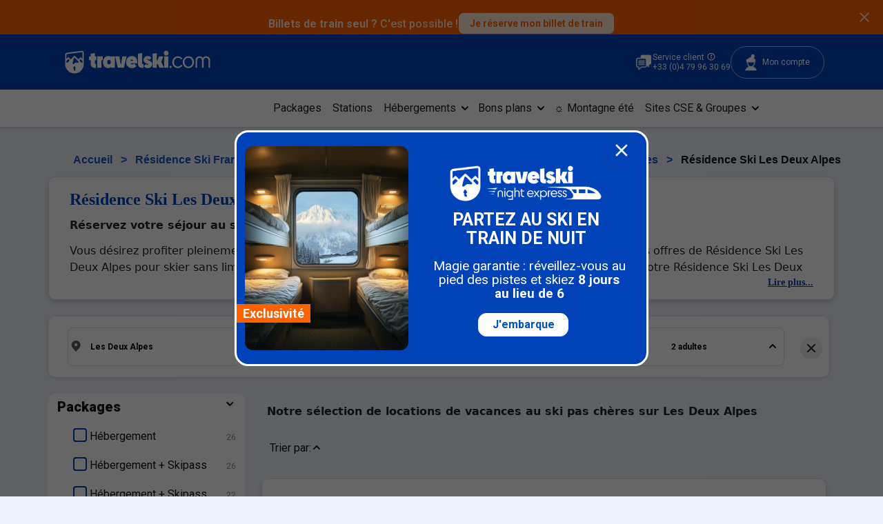

--- FILE ---
content_type: text/html;charset=UTF-8
request_url: https://www.travelski.com/residence-ski/les-deux-alpes.html
body_size: 89209
content:
<!DOCTYPE html>
<html lang="fr-FR">
<head><link rel="preconnect" href="//api.travelski.com" />
<link rel="preconnect" href="//p.typekit.net" />

<!-- FRZ PAGES GUIDES -->

<style>
html body {
    overflow: visible !important;
    visibility: visible !important;
}

div#se-loading-app {
    display: none !important;
}

@media only screen and (max-width: 991px) {
    div#area_top_bar {
        min-height: 295px!important;
    }
    body.bg-blue-100 .tf-result .container #topBar{
    height : 332px;
    }
}
@media only screen and (min-width: 992px) {
    body.bg-blue-100 .tf-result .container #topBar{
        height : 88px;
    }
}
</style>
    <script>fstrz=!0;;"use strict";window.FRZ_PAGE_TYPE="pages_guides";
</script><script type="application/ld+json">
        {"name":"Les Deux Alpes","description":"Vous cherchez un séjour au ski dans une Résidence Ski Les Deux Alpes ?  Profitez d'un large choix d'appartements et réservez vos vacances à prix réduit avec notre formule tout compris sur Travelski !","@type":"Product","@context":"https://schema.org/","brand":{"name":"Travelski","@type":"Organization"},"offers":{"url":"https://www.travelski.com/residence-ski/les-deux-alpes.html","priceCurrency":"EUR","availability":"InStock","highPrice":15214,"lowPrice":78,"offerCount":17141,"@type":"AggregateOffer"},"aggregateRating":{"ratingValue":4.1,"bestRating":5,"worstRating":0,"ratingCount":1884,"@type":"AggregateRating"}}
    </script>
    <script type="application/ld+json">
        {"@type":"BreadcrumbList","@context":"https://schema.org/","itemListElement":[{"name":"Accueil","position":1,"item":"https://www.travelski.com","@type":"ListItem"},{"name":"Résidence Ski France","position":2,"item":"https://www.travelski.com/residence-ski/france.html","@type":"ListItem"},{"name":"Résidence Ski Alpes du Nord","position":3,"item":"https://www.travelski.com/residence-ski/alpes-du-nord.html","@type":"ListItem"},{"name":"Résidence Ski Domaine des Deux Alpes","position":4,"item":"https://www.travelski.com/residence-ski/domaine-des-deux-alpes.html","@type":"ListItem"}]}
    </script>
    <meta charset="UTF-8">
    <meta http-equiv="X-UA-Compatible" content="IE=edge">
    <meta name="viewport" content="width=device-width,initial-scale=1">

    <title>Résidence Ski Les Deux Alpes - TravelSki</title>

    <link rel="canonical" href="https://www.travelski.com/residence-ski/les-deux-alpes.html">
    
        <meta name="description" content="✅Vous cherchez un séjour au ski dans une Résidence Ski Les Deux Alpes ? ✅ Profitez d&#39;un large choix d&#39;appartements et réservez vos vacances à prix réduit avec notre formule tout compris sur Travelski !">
    
    <meta name="author" content=" Travelski">
    
        <meta name="robots" content="index, follow">
    
    <meta property="og:title" content="Résidence Ski Les Deux Alpes">
    
        <meta property="og:description" content="✅Vous cherchez un séjour au ski dans une Résidence Ski Les Deux Alpes ? ✅ Profitez d&#39;un large choix d&#39;appartements et réservez vos vacances à prix réduit avec notre formule tout compris sur Travelski !">
    
    <meta property="og:keywords" content="Résidence Ski Les Deux Alpes">
    <meta property="og:author" content="www.travelski.com">
    <!-- <meta property="og:image"
        content=" https://medias.travelski.com/mediascms/travelski/data/content/5bc46053ae4ad35cc1fc44ab.png?ts=181015113931"> -->
    <meta property="og:type" content=" website">
    <meta property="og:url" content="https://www.travelski.com/residence-ski/les-deux-alpes.html">
    <meta property="og:locale" content="fr_FR">
    <meta property="og:site_name" content="Travelski">
    
    <meta name="twitter:title" content="Résidence Ski Les Deux Alpes">
    
        <meta name="twitter:description" content="✅Vous cherchez un séjour au ski dans une Résidence Ski Les Deux Alpes ? ✅ Profitez d&#39;un large choix d&#39;appartements et réservez vos vacances à prix réduit avec notre formule tout compris sur Travelski !">
    
    <meta name="twitter:image" content=" Résidence Ski Les Deux Alpes">
    <meta name="twitter:card" content=" Résidence Ski Les Deux Alpes">
    <meta name="twitter:site" content=" Résidence Ski Les Deux Alpes">
    
    <link rel="icon" type="image/png" href="https://www.travelski.com/favicon.png">
    <link rel="shortcut icon" type="image/x-icon" href="https://www.travelski.com/favicon.png">

    <!-- NEW DESIGN SYSTEM -->
    <link rel="stylesheet" type="text/css" href="https://www.travelski.com/fstrz/r/s/cms.travelfactory.fr/lab-design-system/styles/design-system.css">

    <!-- -------Fonts-------- -->
    
    
    <link href="https://fonts.gstatic.com" rel="preconnect" crossorigin><link href="https://www.travelski.com/fstrz/r/s/fonts.googleapis.com/css2?family=Roboto:wght@400;700;900&amp;display=swap" rel="stylesheet" media="print" onload="this.onload=null;this.media='all'">

    <!-- Cy font -->
    <link rel="stylesheet" href="https://www.travelski.com/fstrz/r/s/use.typekit.net/ycf2htz.css">
    <link rel="stylesheet" type="text/css" href="https://www.travelski.com/fstrz/r/s/cms.travelfactory.fr/frontend/assets/styles/footer.css">
    <link rel="stylesheet" type="text/css" href="https://www.travelski.com/fstrz/r/s/cms.travelfactory.fr/frontend/assets/styles/header.css">

    

        <style type="text/css">
            @import url('https://www.travelski.com/fstrz/r/s/fonts.googleapis.com/css?family=Raleway:300,400,500,600,700,800,900');

            @font-face {
                font-family: 'DaisyScript';
                font-style: normal;
                font-weight: 500;
                src: local(''), url(https://www.travelski.com/Content/200930155217_5f74a9b1a594e65a0280c98f.ttf?ts=200930160622) format('truetype');
            }

            @font-face {
                font-family: 'tf-awesome';
                src: url(https://www.travelski.com/Content/201028131951_5f74a874a594e65a0280c987.eot?ts=201028132245?hyvzr);
                src: url(https://www.travelski.com/Content/201028131951_5f74a874a594e65a0280c987.eot?ts=201028132245?hyvzr#iefix) format('embedded-opentype'), url(https://www.travelski.com/Content/201028132007_5f74a535a594e65a0280c983.ttf?ts=201028132245?hyvzr) format('truetype'), url(https://www.travelski.com/Content/201028132014_5f74a54ca594e65a0280c985.woff?ts=201028132245?hyvzr) format('woff'), url(https://www.travelski.com/Content/201028132001_5f74a518a594e65a0280c981.svg?ts=201028132245?hyvzr#tf-awesome) format('svg');
                font-weight: normal;
                font-style: normal;
                font-display: block;
            }

            .tf-img-hover {
                position: relative;
                top: 4px;
                height: 90px;
            }

            [aria-expanded="true"].tf-collapse-bg-grey--collapse {
                background-color: #e5ebf0;
                color: #555;
            }

            .navbar-toggler:focus,
            .navbar-toggler:active {
                outline: none !important;
                box-shadow: none;
            }

            .navbar-light .tf-navbar-toggler-icon::before {
                font-family: "FontAwesome";
                font-weight: 900;
                content: "\f0c9";
            }

            @media (max-width: 576px) {
                .navbar-light {
                    box-shadow: 0px 10px 2px -7px rgba(0, 0, 0, 0.16), 5px 5px 5px 2px rgba(0, 0, 0, 0.16);
                }
            }

            #tf-navbarTogglerMobile {
                left: 0;
                transform: translateX(-900px);
                transition-property: all;
                transition-duration: 0.25s;
                transition-timing-function: cubic-bezier(0.3, 0.2, 0.55, 1);
            }

            #tf-navbarTogglerMobile a:hover {
                text-decoration: none;
            }

            .header-usp-line {
                background-color: #eaeaea;
                padding: 3px 0px;
                width: 100%;
            }

            .header-usp-line ul {
                display: flex;
                flex-direction: row;
                justify-content: space-between;
                width: 100%;
                position: relative;
                top: 5px;
            }

            .header-usp-line .logos ul {
                justify-content: flex-end;
                top: 0px;
            }

            .header-usp-line .logos ul li {
                margin-right: 10px;
            }

            .header-usp-line ul li {
                color: #1d1d1b;
                font-size: 12px;
                list-style: none;
            }

            .header-usp-line ul li>i {
                color: #8dcb00;
                margin-right: 10px;
                position: relative;
            }

            .header--banner-popup {
                background-color: #2cbee0;
                padding: 15px 25px;
                display: flex;
                flex-direction: column;
                position: absolute;
                left: 0;
                right: 0;
                top: 80px;
                margin: auto;
                max-width: 50%;
                z-index: 99;
                max-width: 350px;
            }

            .header-usp-line {
                background-color: #eaeaea;
                padding: 10px 0px;
                width: 100%;
            }

            .header-usp-line ul {
                display: flex;
                flex-direction: row;
                justify-content: space-between;
                width: 100%;
                position: relative;
                top: 5px;
            }

            .header-usp-line .logos ul {
                justify-content: flex-end;
                top: 0px;
            }

            .header-usp-line .logos ul li {
                margin-right: 10px;
            }

            .header-usp-line ul li {
                color: #1d1d1b;
                font-size: 12px;
                list-style: none;
            }

            .header-usp-line ul li>i {
                color: #8dcb00;
                margin-right: 10px;
                position: relative;
            }

            header .tf-trtustpilot-wrap {
                position: relative;
                padding: 0px 0px 0px;
                display: flex;
                justify-content: center;
            }

            .tf-season-switch-general {
                position: relative;
                width: 150px;
                height: 64px;
                padding: 13px 11px;
                border-radius: 5px;
                box-shadow: -2px 2px 4px 0 rgb(0 0 0 / 8%);
                background-color: #ffffff;
                display: grid;
                grid-template-columns: 25% 50% 25%;
            }

            .tf-season-switch-general .left-column,
            .tf-season-switch-general .center-column,
            .tf-season-switch-general .right-column {
                text-align: center;
            }

            .tf-season-switch-general .btn-toggle-season-general {
                padding: 0;
                margin: 0 auto;
                position: relative;
                border: none;
                height: 24px;
                width: 48px;
                border-radius: 1.5rem;
                color: #6b7381;
                background: rgb(0 177 219 / 40%);
            }

            .tf-season-switch-general .btn-toggle-season-general:focus,
            .tf-season-switch-general .btn-toggle-season-general:focus.active,
            .tf-season-switch-general .btn-toggle-season-general.focus,
            .tf-season-switch-general .btn-toggle-season-general.focus.active {
                outline: none !important;
            }

            .tf-season-switch-general .btn-toggle-season-general:before,
            .tf-season-switch-general .btn-toggle-season-general:after {
                line-height: 1.5rem;
                width: 4rem;
                text-align: center;
                font-weight: 600;
                font-size: .75rem;
                text-transform: uppercase;
                letter-spacing: 2px;
                position: absolute;
                bottom: 0;
                transition: opacity .25s;
            }

            .tf-season-switch-general .tf-handle-general {
                position: absolute;
                top: 14px;
                left: 51px;
                width: 24px;
                height: 24px;
                border-radius: 1.125rem;
                background: rgb(0 177 219);
                transition: left .25s;
            }

            .tf-season-switch-general .tf-handle-general.active {
                background: #ff9d00;
            }

            .tf-season-switch-general .btn-toggle-season-general.active {
                transition: background-color .25s;
            }

            .tf-season-switch-general .btn-toggle-season-general.active {
                background-color: #ffd48d;
            }

            .tf-season-switch-general .btn-toggle-season-general:before {
                content: 'Séjour hiver';
                bottom: -27px;
                opacity: .5;
                left: -12px;
                opacity: .5;
                font-family: Raleway;
                font-size: 12px;
                font-weight: 500;
                font-stretch: normal;
                font-style: normal;
                line-height: 2;
                letter-spacing: -0.36px;
                text-align: left;
                color: rgb(0 177 219);
                white-space: nowrap;
            }

            .tf-season-switch-general .btn-toggle-season-general.active:before {
                content: 'Séjour ete';
                color: #ff9d00;
            }

            .tf-season-switch-general .tf-handle-general.active {
                left: 75px;
                transition: left .25s;
            }

            .tf-season-switch-general .btn-toggle-season-general.active:before {
                opacity: .5;
            }

            .tf-season-switch-general .btn-toggle-season-general.active:after {
                opacity: 1;
            }

            footer .trustpilot-widget iframe {
                pointer-events: none;
            }

            .trustpilot-widget-horizontal {
                background-color: white;
            }

            .ts-footer-newsletter-input-text::-webkit-input-placeholder {
                color: #1c5c9e !important;
            }

            .ts-footer-newsletter-input-text::-moz-placeholder {
                color: #1c5c9e !important;
            }

            .ts-footer-newsletter-input-text::-ms-placeholder {
                color: #1c5c9e !important;
            }

            .ts-footer-newsletter-input-text::placeholder {
                color: #1c5c9e !important;
            }

            .ts-footer {
                overflow: hidden;
                margin-top: 200px;
            }

            .ts-footer-container {
                float: none !important;
                width: 100%;
                max-width: 400px;
                padding-right: 15px;
                padding-left: 15px;
                margin-right: auto;
                margin-left: auto;
                margin-top: 10%;
            }

            .ts-footer-social-title,
            .ts-footer-menu-item a {
                color: #ffffff;
                font-weight: 500;
                margin-bottom: 5px;
            }

            .ts-footer-menu-item,
            .ts-footer-social-item {
                list-style: none;
            }

            .ts-footer-social-item,
            .ts-footer-menu-item {
                text-align: center;
                margin-bottom: 5px;
            }

            ul.ts-footer-menu .ts-footer-menu-item:last-child {
                margin-bottom: 30px;
            }

            .ts-footer-support {
                background: #ebf8fc;
                color: #1c5c9e;
            }

            .footer-divider {
                width: 2px;
                height: 195px;
                position: absolute;
                background: #00b1db;
                right: 0;
                top: 0;
                margin-top: 52px;
            }

            .ts-footer {
                background: #173E67;
            }

            .ts-footer-row-padding {
                padding: 22px 0;
            }

            .ts-footer-trustpilot-container {
                background: #ffffff;
                border-top: 1px solid #1c5c9e;
            }

            .ts-footer-newsletter-container {
                padding: 0 100px 0 80px;
            }

            .ts-footer-menu-title {
                color: #ffffff;
                font-size: 19px;
                margin-top: 25px;
                font-weight: 600;
                text-transform: none;
            }

            footer .row p.ts-footer-detail-newsletter-text {
                color: #ffffff;
            }

            .ts-footer-newsletter-form {
                width: 100%;
            }

            .ts-footer-newsletter-title-text {
                color: #ffffff;
                padding: 15px 65px 15px 0px;
            }

            .ts-footer-newsletter-input-text {
                width: 70%;
                height: 40px;
                color: #1c5c9e;
                padding: 10px 15px 10px 20px;
                font-weight: 600;
                outline: none;
                border: none;
                border-radius: 5px;
            }

            .ts-footer-support {
                font-size: 17px;
            }

            .ts-footer-about {
                background: #ffffff;
                color: #1c5c9e;
            }

            .ts-footer-detail-newsletter-btn {
                width: 25%;
                height: 40px;
                padding: 10px 5px;
                border-radius: 5px;
                background-color: #52B3D8;
                font-weight: 600;
                font-size: 15px;
                border: none;
                outline: none;
                color: #ffffff;
            }

            .btn-icon {
                padding-right: 4px;
            }

            .btn-icon::before {
                content: '\25BA';
            }

            .newsletter-alert {
                width: 100%;
                color: #9bc837;
                padding: 10px;
                font-size: 18px;
                font-weight: 600;
                text-align: center;
            }

            .no-padding {
                padding: 0;
            }

            @media (min-width: 767px) {
                .ts-footer-menu-title {
                    text-align: initial;
                }

                .ts-footer-menu-item {
                    text-align: initial;
                }

                .row .ts-footer-menu {
                    margin: 35px 0 0 70px;
                }
            }

            @media (max-width: 1370px) {
                .ts-footer-newsletter-input-text {
                    width: 100%;
                }

                .ts-footer-detail-newsletter-btn {
                    margin-top: 10px;
                    width: 45%;
                    min-width: 115px;
                }

                .ts-footer-newsletter-container {
                    padding: 0 45px;
                    text-align: center
                }
            }

            @media (max-width: 767px) {
                .ts-footer {
                    margin-top: 120px;
                }

                .footer-about-phone {
                    display: block;
                }

                .ts-footer-menu .ts-footer-menu-item .ts-footer-menu-link {
                    font-size: 14px;
                }

                ul.ts-footer-menu {
                    margin-top: 20px;
                }

                .footer-divider {
                    width: 80%;
                    height: 2px;
                    right: 10%;
                    top: 100%;
                    margin-top: 0;
                }

                .ts-footer-social-items {
                    margin-bottom: 25px;
                }

                .ts-footer-newsletter-title-text {
                    padding: 15px 25px;
                }

                .ts-footer-support {
                    font-size: 15px;
                }

                .ts-footer-row-padding {
                    padding: 22px 25px;
                }
            }

            .space-evenly {
                justify-content: space-evenly;
            }

            .gopagetop {
                background: #fff;
                border: 1px solid #ccc;
                border-radius: 50px;
                bottom: 35px;
                font-size: 10px;
                white-space: normal;
                height: 65px;
                opacity: .75;
                padding: 22px 0 0;
                position: fixed;
                right: 10px;
                text-align: center;
                width: 65px;
                color: #000;
                z-index: 1000;
                font-size: 10px;
                color: black;
                outline: 0;
            }

            .gopagetop:hover {
                color: #337ab7;
                text-decoration: underline;
                border: 1px solid #adaaaa;
                transition: 1s;
                outline: 0;
                color: #00429b;
                outline: 0;
                font-weight: 700;
            }

            .gopagetop:before {
                content: '\2191';
                position: absolute;
                top: 10px;
                right: 28px;
                font-size: 16px;
            }

            @media (max-width: 550px) {
                .gopagetop {
                    display: none !important;
                }
            }

            /* area area_bckgImage start */
            .tf-head-bg {
                overflow: hidden;
                position: absolute;
                left: 0;
                width: 100%;
                z-index: -1;
            }

            .tf-bg-img {
                max-width: none;
                position: relative;
                left: 50%;
                -webkit-transform: translateX(-50%);
                -ms-transform: translateX(-50%);
                transform: translateX(-50%);
                background-size: cover !important;
                width: 100% !important;
                height: auto;
            }

            /* area area_bckgImage end */
            /* area results start */
            body {
                font-feature-settings: 'lnum' 1;
            }

            .row.tf-products {
                min-height: 63vh;
            }

            /* .services {
                padding-top: 2px;
                padding-bottom: 2px;
                border: solid 0.5px #6a8fa8;
                border-radius: 5px;
            } */

            .ribbon {
                position: absolute;
                right: 0;
                top: 0;
                z-index: 1;
                overflow: hidden;
                width: 86px;
                height: 50px;
                text-align: right;
            }

            .ribbon div {
                font-size: 20px;
                font-weight: bold;
                color: white;
                text-transform: uppercase;
                text-align: center;
                line-height: 20px;
                transform: rotate(45deg);
                -webkit-transform: rotate(28deg);
                width: 100px;
                display: block;
                background: #0cb9e1;
                box-shadow: 0 3px 10px -5px rgb(0 0 0);
                position: absolute;
                top: 1px;
                padding: 2px;
                right: -18px;
                padding-left: 10px;
            }

            .ribbon div::before {
                content: "";
                position: absolute;
                left: 0px;
                top: 100%;
                z-index: -1;
                border-left: none;
                border-right: none;
                border-bottom: none;
                border-top: none;
            }

            .ribbon div::after {
                content: "";
                position: absolute;
                right: 0px;
                top: 100%;
                z-index: -1;
                border-left: none;
                border-right: none;
                border-bottom: none;
                border-top: none;
            }

            .promo-reservation-price .price-wrapper {
                padding-top: 10px;
                padding-left: 11px;
            }

            .product__price-wrap [data-price] span {
                color: #003f6a;
                font-size: 12px;
            }

            .tf-accom-border-wrap {
                border-radius: 5px;
                border: none;
            }

            /* .product-description-content {
                height: 97%;
                overflow: hidden;
                font-size: 12px;
            } */

            /* .btn-header-link::before {
                content: "\f106";
                font-family: 'Font Awesome 5 Free';
                font-weight: 700;
                float: right;
                padding-right: 10px;
                padding-top: 2px;
                color: #1c5c9e;
            } */

            .btn-header-link.collapsed:before {
                content: "\f107";
            }

            .w-95 {
                width: 98%;
                margin: auto;
            }

            .tf-accom-name {
                display: inline-block;
                width: 180px;
                white-space: nowrap;
                overflow: hidden !important;
                text-overflow: ellipsis;
            }

            /* .product-description {
                font-family: Raleway;
                font-size: 12px;
                font-weight: 500;
                font-stretch: normal;
                font-style: italic;
                line-height: 1.58;
                letter-spacing: 0.14px;
                text-align: left;
                color: #1c5c9e;
                border: 1px #F0F0F0;
                display: inline-block;
                min-height: 45px;
            } */

            /* .product-description.product-resume {
                font-family: Raleway;
                font-size: 12px;
                font-weight: 500;
                font-stretch: normal;
                font-style: italic;
                line-height: 1.58;
                letter-spacing: 0.14px;
                text-align: left;
                color: #1c5c9e;
                height: 40px;
                width: 100%;
            } */

            .card-img-top {
                height: 185px;
            }

            /* .line-height-base {
                line-height: 1;
            } */

            p.angle-right-product {
                position: absolute;
                top: 48%;
                right: 5px;
                font-size: 30px;
            }

            .tf-residence-text {
                max-width: 235px;
                height: 11px;
                font-family: Raleway;
                font-size: 11px;
                font-weight: normal;
                font-style: normal;
                font-stretch: normal;
                line-height: 1.1;
                letter-spacing: normal;
                text-align: left;
                color: #003f6a;
                display: inline-block;
                white-space: nowrap;
                overflow: hidden !important;
                text-overflow: ellipsis;
            }
            /* 
            .tf-accom-title {
                display: inline-block;
                white-space: nowrap;
                overflow: hidden !important;
                text-overflow: ellipsis;
            } */

            .tf-head-item {
                max-height: 40px;
            }

            @media (max-width: 768px) {
                .tf-accom-title {
                    width: 285px;
                }

                .tf-main-title {
                    background-color: transparent;
                }

                .tf-head-item {
                    max-height: 50px;
                }

                .btn-header-link::before {
                    content: "";
                }

                .btn-header-link.collapsed:before {
                    content: "";
                }

                /* .promo-reservation-price {
                    height: 45px;
                } */

                .card-img-top {
                    width: 100%;
                    height: 138px;
                }

                .tf-note-accom {
                    min-width: 67px;
                }

                /* .services {
                    border: solid 0.5px #0cb5dc;
                } */

                .promo-reservation-price {
                    border-radius: 24px 8px 24px 8px;
                }

                .tf-destination-text {
                    white-space: nowrap;
                    overflow: hidden !important;
                    text-overflow: ellipsis;
                    max-width: 240px;
                }

                .ribbon {
                    position: absolute;
                    right: 1px;
                    top: 0px;
                    z-index: 1;
                    overflow: hidden;
                    width: 69px;
                    height: 35px;
                    text-align: right;
                }

                .ribbon div {
                    font-size: 11px;
                    font-weight: bold;
                    color: white;
                    text-transform: uppercase;
                    text-align: center;
                    line-height: 15px;
                    transform: rotate(45deg);
                    -webkit-transform: rotate(37deg);
                    width: 66px;
                    display: block;
                    background: #0cb9e1;
                    box-shadow: none;
                    position: absolute;
                    top: -6px;
                    padding: 2px;
                    right: -12px;
                    padding-left: 24px;
                    padding-top: 2px;
                }
            }

            .tf-pagination-num {
                width: 35px;
                height: 35px;
                border-radius: 25px;
                margin-left: 13px;
            }

            li.next:after {
                font-family: "Font Awesome 5 Free";
                font-weight: 900;
                content: "\f0da";
            }

            @media (max-width: 468px) {
                .tf-accom-title {
                    width: 220px;
                }

                .tf-product-picto-operation .picto-item svg {
                    height: 25px;
                }
            }

            @media (max-width: 368px) {
                .tf-accom-title {
                    width: 155px;
                }

                .tf-destination-text {
                    white-space: nowrap;
                    overflow: hidden !important;
                    text-overflow: ellipsis;
                    max-width: 155px;
                }
            }

            @media (max-width: 556px) {
                .product-description-content {
                    overflow: hidden;
                    display: -webkit-box;
                    -webkit-line-clamp: 3;
                    -webkit-box-orient: vertical;
                    height: unset;
                }
            }

            /* area results end */
            /* area smart_link_multi start */
            .cloud-link--ml-container {
                display: -ms-flexbox;
                display: flex;
                -ms-flex-wrap: wrap;
                flex-wrap: wrap;
                justify-content: center;
                float: none !important;
                width: 100%;
                max-width: 1170px;
                padding-right: 15px;
                padding-left: 15px;
                margin-right: auto;
                margin-left: auto;
                margin-top: 10px;
                margin-bottom: 35px;
                overflow: hidden;
            }

            .cloud-link--ml-title {
                text-align: center;
                margin-bottom: 1.5rem;
                flex: 0 0 100%;
                max-width: 100%;
            }

            .cloud-link--ml-title h2 {
                font-weight: 28px;
                text-align: center;
                color: #1c5c9e;
                font-weight: 700;
                overflow: hidden;
                margin: 0;
            }

            .cloud-link--ml-title h2::before {
                right: 0.5em;
                margin-left: -50%;
            }

            .cloud-link--ml-title h2::after {
                left: 0.5em;
                margin-right: -50%;
            }

            .cloud-link--ml-title h2::before,
            .cloud-link--ml-title h2::after {
                background-color: #70C8E0;
                content: '';
                display: inline-block;
                height: 2px;
                position: relative;
                vertical-align: middle;
                width: 50%;
            }

            .cloud-link--ml-container ul {
                display: flex;
                text-align: center;
                justify-content: flex-start;
                flex-wrap: wrap;
                flex-direction: column;
                padding-left: 0;
                margin-bottom: 0;
                margin-top: 0;
                list-style: none;
            }

            .cloud-link--ml-container ul li {
                border-top-left-radius: .25rem;
                border-top-right-radius: .25rem;
                padding-left: 0;
                border: 0;
                position: relative;
                display: block;
                padding: .75rem 0.5rem;
            }

            .cloud-link--ml-container ul li a {
                font-size: 12px;
                border: solid 1px rgba(25, 25, 25, 0.2);
                color: #70C8E0;
                background-color: #ffffff;
                padding: 6px 14px;
                font-weight: 600;
                cursor: pointer;
                white-space: nowrap;
                border-radius: 50rem;
                text-decoration: none;
            }

            @media (min-width: 992px) {
                .cloud-link--ml-container ul {
                    flex-direction: row;
                }
            }

            /* area smart_link_multi end */
            /* area popup_h2 start */
            .tf-edito-pre {
                height: 50px;
                overflow: hidden;
            }

            .crosslinks-block {
                min-height: 175px;
            }

            /* area popup_h2 end */
            /* area crosslinks_block3 start */
            .tf-crosslinks-wrap {
                max-height: 100px;
                overflow: hidden;
            }

            .tf-crosslinks-wrap.link-resume {
                max-height: 100% !important;
            }

            /* area crosslinks_block3 end */
            /* area filters start */
            body.tf-offcanvas-active {
                overflow: hidden;
            }

            .tf-screen-overlay {
                height: 100%;
                z-index: 30;
                position: fixed;
                top: 0;
                right: 0;
                opacity: 0;
                visibility: hidden;
                background-color: #003f6a;
                transition: opacity .2s linear, visibility .1s, width 1s ease-in;
            }

            .tf-screen-overlay.show {
                transition: opacity .5s ease, width 0s;
                opacity: 0.7;
                width: 100%;
                visibility: visible;
            }

            /* .offcanvas-header {
                box-shadow: 0 2px 3px 0 rgba(0, 0, 0, 0.16);
            } */

            @media all and (max-width:992px) {
                .tf-side-filter-offcanvas {
                    visibility: hidden;
                    transform: translateX(100%);
                    border-radius: 0;
                    display: block;
                    position: fixed;
                    top: 0;
                    right: 0;
                    height: 100%;
                    z-index: 1200;
                    width: 80%;
                    overflow-y: scroll;
                    overflow-x: hidden;
                    transition: visibility .2s ease-in-out, transform .2s ease-in-out;
                    box-shadow: 0 -3px 6px 0 rgba(0, 0, 0, 0.16);
                }

                .tf-side-filter-offcanvas.show {
                    visibility: visible;
                    transform: translateX(0);
                }
            }

            /* .tf-filter-collapse {
                color: #1c5c9e;
                border: 1px solid #e5ebf0;
                background-color: #ffffff;
            } */

            .tf-filter-collapse .card-header {
                color: #1c5c9e;
                background-color: #ebf8fc;
                margin: 0;
                padding: 0px 16px;
                border-bottom: none;
                cursor: pointer;
            }

            .tf-filter-collapse .card-header .btn {
                font-weight: 700;
                margin: 0;
                padding: 2px 8px;
                font-size: 16px;
                width: 100%;
                text-align: left;
                color: #1c5c9e;
                width: 96%;
                text-transform: uppercase;
            }

            .tf-filter-collapse .card-header .btn:focus {
                -webkit-box-shadow: none;
                box-shadow: none;
            }

            .tf-filter-collapse .card-header .btn::after {
                content: "\f055";
                font-family: 'Font Awesome\ 5 Free';
                right: 20px;
                position: absolute;
            }

            .tf-filter-collapse .card-header [aria-expanded='true']::after {
                content: "\f056";
                font-family: 'Font Awesome\ 5 Free';
            }

            .tf-filter-collacollapseps .card-header span {
                text-align: right;
                padding: 5px;
                border-color: #e5ebf0;
                border-width: 0 5px 5px 0;
            }

            /* .tf-filter-collapse .card-body {
                border-top: 1px solid #e5ebf0;
                border-radius: 0 0px 8px 8px;
                background-color: #ffffff;
                color: #1c5c9e;
                font-size: 12px;
                line-height: 1.5;
            } */

            .content-visibility-auto {
                content-visibility: auto;
            }

            div.sticky {
                position: -webkit-sticky;
                position: sticky;
                top: 0;
                background-color: #ffffffc2;
                padding: 5px;
                z-index: 9;
            }

            .result-btn {
                height: 40px;
                position: fixed;
                padding: 9px 50px;
                bottom: 0;
                z-index: 2;
            }

            /* area filters end */
            /* area top_bar start */
            .tf-border-lg-rounded {
                border-radius: 5px !important;
            }

            .tf-border-curved {
                border-radius: 24px 8px 24px 8px !important;
                background-color: #0042B8;
                font-family: 'cy';
            }

            .tf-crawler {
                text-decoration: none !important;
                color: #0042B8;
                font-family: 'cy';
                font-weight: 500 !important;
            }

            .tf-presta-link {
                display: flex;
                width: 100%;
                text-decoration: none;
                height: 100%;
            }

            .pagination div {
                border-radius: 50%;
                width: 30px;
                height: 30px;
                line-height: 1;
                padding: 3px;
                margin: 5px 4px;
                cursor: pointer;
            }

            .pagination div.not-checked:hover {
                border: 1px solid var(--blue-400);
                color: var(--blue-dark)!important;
            }

            .pagination div.not-checked a {
                color: var(--blue-dark)!important;
                text-decoration: none!important;
            }

            .tf-bold-1 {
                font-size: 16px;
                font-weight: bold;
            }

            .tf-bold-2 {
                font-size: 16px;
                font-weight: bold;
                font-family: 'Cy';
            }

            .tf-bold-3 {
                margin-top: 1rem!important;
                margin-bottom: 1rem!important;
            }

            .tf-link-card {
                width: 250px !important;
                border-radius: 10px;
                flex-direction: column;
                justify-content: space-between;
                display: flex;
                margin-top: 15px !important;
            }

            .tf-link {
                color: black;
                font-family: 'Cy';
                font-weight: 500 !important;
                font-size: 14px;
            }

            ul.custom-list {
                list-style: none;
                padding-left: 0;
            }

            ul.custom-list > li {
                position: relative;
                padding-left: 20px; /* Adjust as needed */
                margin-bottom: 10px; /* Add spacing between list items */
            }

            ul.custom-list > li:before {
                content: "\2713"; /* Bullet point character (•) */
                position: absolute;
                left: 0;
                top: 0;
                color: blue;
            }

            .edito-title {
                font-family: 'Cy';
                font-style: normal;
                font-weight: 800;
                font-size: 36px;
                line-height: 32px;
            }

            @media screen and (max-width: 769px) {
                .tf-title-card {
                    margin-left: 12px !important;
                    margin-right: 12px !important;
                    width: auto !important;
                }
            }

            .flex-equal {
                flex: 1 1 0%;
            }

            .line-icon {
                width: 1903px!important;
                height: 60px!important;
            }
            /* area top_bar end */
        </style>

        <style>
            :root{--bs-blue:#0d6efd;--bs-indigo:#6610f2;--bs-purple:#6f42c1;--bs-pink:#d63384;--bs-red:#dc3545;--bs-orange:#fd7e14;--bs-yellow:#ffc107;--bs-green:#198754;--bs-teal:#20c997;--bs-cyan:#0dcaf0;--bs-black:#000;--bs-white:#fff;--bs-gray:#6c757d;--bs-gray-dark:#343a40;--bs-gray-100:#f8f9fa;--bs-gray-200:#e9ecef;--bs-gray-300:#dee2e6;--bs-gray-400:#ced4da;--bs-gray-500:#adb5bd;--bs-gray-600:#6c757d;--bs-gray-700:#495057;--bs-gray-800:#343a40;--bs-gray-900:#212529;--bs-primary:#0d6efd;--bs-secondary:#6c757d;--bs-success:#198754;--bs-info:#0dcaf0;--bs-warning:#ffc107;--bs-danger:#dc3545;--bs-light:#f8f9fa;--bs-dark:#212529;--bs-primary-rgb:13,110,253;--bs-secondary-rgb:108,117,125;--bs-success-rgb:25,135,84;--bs-info-rgb:13,202,240;--bs-warning-rgb:255,193,7;--bs-danger-rgb:220,53,69;--bs-light-rgb:248,249,250;--bs-dark-rgb:33,37,41;--bs-white-rgb:255,255,255;--bs-black-rgb:0,0,0;--bs-body-color-rgb:33,37,41;--bs-body-bg-rgb:255,255,255;--bs-font-sans-serif:system-ui,-apple-system,"Segoe UI",Roboto,"Helvetica Neue","Noto Sans","Liberation Sans",Arial,sans-serif,"Apple Color Emoji","Segoe UI Emoji","Segoe UI Symbol","Noto Color Emoji";--bs-font-monospace:SFMono-Regular,Menlo,Monaco,Consolas,"Liberation Mono","Courier New",monospace;--bs-gradient:linear-gradient(180deg, rgba(255, 255, 255, .15), rgba(255, 255, 255, 0));--bs-body-font-family:var(--bs-font-sans-serif);--bs-body-font-size:1rem;--bs-body-font-weight:400;--bs-body-line-height:1.5;--bs-body-color:#212529;--bs-body-bg:#fff;--bs-border-width:1px;--bs-border-style:solid;--bs-border-color:#dee2e6;--bs-border-color-translucent:rgba(0, 0, 0, .175);--bs-border-radius:.375rem;--bs-border-radius-sm:.25rem;--bs-border-radius-lg:.5rem;--bs-border-radius-xl:1rem;--bs-border-radius-2xl:2rem;--bs-border-radius-pill:50rem;--bs-link-color:#0d6efd;--bs-link-hover-color:#0a58ca;--bs-code-color:#d63384;--bs-highlight-bg:#fff3cd}*,:after,:before{box-sizing:border-box}@media (prefers-reduced-motion:no-preference){:root{scroll-behavior:smooth}}body{margin:0;font-family:var(--bs-body-font-family);font-size:var(--bs-body-font-size);font-weight:var(--bs-body-font-weight);line-height:var(--bs-body-line-height);color:var(--bs-body-color);text-align:var(--bs-body-text-align);background-color:var(--bs-body-bg);-webkit-text-size-adjust:100%;-webkit-tap-highlight-color:transparent}hr{margin:1rem 0;color:inherit;border:0;border-top:1px solid;opacity:.25}.h1,.h2,.h3,.h4,.h5,.h6,h1,h2,h3,h4,h5,h6{margin-top:0;margin-bottom:.5rem;font-weight:500;line-height:1.2}.h1,h1{font-size:calc(1.375rem + 1.5vw)}@media (min-width:1200px){.h1,h1{font-size:2.5rem}}.h2,h2{font-size:calc(1.325rem + .9vw)}@media (min-width:1200px){.h2,h2{font-size:2rem}}.h3,h3{font-size:calc(1.3rem + .6vw)}@media (min-width:1200px){.h3,h3{font-size:1.75rem}}.h4,h4{font-size:calc(1.275rem + .3vw)}@media (min-width:1200px){.h4,h4{font-size:1.5rem}}.h5,h5{font-size:1.25rem}.h6,h6{font-size:1rem}p{margin-top:0;margin-bottom:1rem}abbr[title]{-webkit-text-decoration:underline dotted;text-decoration:underline dotted;cursor:help;-webkit-text-decoration-skip-ink:none;text-decoration-skip-ink:none}address{margin-bottom:1rem;font-style:normal;line-height:inherit}ol,ul{padding-left:2rem}dl,ol,ul{margin-top:0;margin-bottom:1rem}ol ol,ol ul,ul ol,ul ul{margin-bottom:0}dt{font-weight:700}dd{margin-bottom:.5rem;margin-left:0}blockquote{margin:0 0 1rem}b,strong{font-weight:bolder}.small,small{font-size:.875em}.mark,mark{padding:.1875em;background-color:var(--bs-highlight-bg)}sub,sup{position:relative;font-size:.75em;line-height:0;vertical-align:baseline}sub{bottom:-.25em}sup{top:-.5em}a{color:var(--bs-link-color);text-decoration:underline}a:hover{color:var(--bs-link-hover-color)}a:not([href]):not([class]),a:not([href]):not([class]):hover{color:inherit;text-decoration:none}code,kbd,pre,samp{font-family:var(--bs-font-monospace);font-size:1em}pre{display:block;margin-top:0;margin-bottom:1rem;overflow:auto;font-size:.875em}pre code{font-size:inherit;color:inherit;word-break:normal}code{font-size:.875em;color:var(--bs-code-color);word-wrap:break-word}a>code{color:inherit}kbd{padding:.1875rem .375rem;font-size:.875em;color:var(--bs-body-bg);background-color:var(--bs-body-color);border-radius:.25rem}kbd kbd{padding:0;font-size:1em}figure{margin:0 0 1rem}img,svg{vertical-align:middle}table{caption-side:bottom;border-collapse:collapse}caption{padding-top:.5rem;padding-bottom:.5rem;color:#6c757d;text-align:left}th{text-align:inherit;text-align:-webkit-match-parent}tbody,td,tfoot,th,thead,tr{border-color:inherit;border-style:solid;border-width:0}label{display:inline-block}button{border-radius:0}button:focus:not(:focus-visible){outline:0}button,input,optgroup,select,textarea{margin:0;font-family:inherit;font-size:inherit;line-height:inherit}button,select{text-transform:none}[role=button]{cursor:pointer}select{word-wrap:normal}select:disabled{opacity:1}[list]:not([type=date]):not([type=datetime-local]):not([type=month]):not([type=week]):not([type=time])::-webkit-calendar-picker-indicator{display:none!important}[type=button],[type=reset],[type=submit],button{-webkit-appearance:button}[type=button]:not(:disabled),[type=reset]:not(:disabled),[type=submit]:not(:disabled),button:not(:disabled){cursor:pointer}::-moz-focus-inner{padding:0;border-style:none}textarea{resize:vertical}fieldset{min-width:0;padding:0;margin:0;border:0}legend{float:left;width:100%;padding:0;margin-bottom:.5rem;font-size:calc(1.275rem + .3vw);line-height:inherit}@media (min-width:1200px){legend{font-size:1.5rem}}legend+*{clear:left}::-webkit-datetime-edit-day-field,::-webkit-datetime-edit-fields-wrapper,::-webkit-datetime-edit-hour-field,::-webkit-datetime-edit-minute,::-webkit-datetime-edit-month-field,::-webkit-datetime-edit-text,::-webkit-datetime-edit-year-field{padding:0}::-webkit-inner-spin-button{height:auto}[type=search]{outline-offset:-2px;-webkit-appearance:textfield}::-webkit-search-decoration{-webkit-appearance:none}::-webkit-color-swatch-wrapper{padding:0}::-webkit-file-upload-button{font:inherit;-webkit-appearance:button}::file-selector-button{font:inherit;-webkit-appearance:button}output{display:inline-block}iframe{border:0}summary{display:list-item;cursor:pointer}progress{vertical-align:baseline}[hidden]{display:none!important}.lead{font-size:1.25rem;font-weight:300}.display-1{font-size:calc(1.625rem + 4.5vw);font-weight:300;line-height:1.2}@media (min-width:1200px){.display-1{font-size:5rem}}.display-2{font-size:calc(1.575rem + 3.9vw);font-weight:300;line-height:1.2}@media (min-width:1200px){.display-2{font-size:4.5rem}}.display-3{font-size:calc(1.525rem + 3.3vw);font-weight:300;line-height:1.2}@media (min-width:1200px){.display-3{font-size:4rem}}.display-4{font-size:calc(1.475rem + 2.7vw);font-weight:300;line-height:1.2}@media (min-width:1200px){.display-4{font-size:3.5rem}}.display-5{font-size:calc(1.425rem + 2.1vw);font-weight:300;line-height:1.2}@media (min-width:1200px){.display-5{font-size:3rem}}.display-6{font-size:calc(1.375rem + 1.5vw);font-weight:300;line-height:1.2}@media (min-width:1200px){.display-6{font-size:2.5rem}}.list-unstyled,.list-inline{padding-left:0;list-style:none}.list-inline-item{display:inline-block}.list-inline-item:not(:last-child){margin-right:.5rem}.initialism{font-size:.875em;text-transform:uppercase}.blockquote{margin-bottom:1rem;font-size:1.25rem}.blockquote>:last-child{margin-bottom:0}.blockquote-footer{margin-top:-1rem;margin-bottom:1rem;font-size:.875em;color:#6c757d}.blockquote-footer:before{content:"—&nbsp;"}.img-fluid{max-width:100%;height:auto}.img-thumbnail{padding:.25rem;background-color:#fff;border:1px solid var(--bs-border-color);border-radius:.375rem;max-width:100%;height:auto}.figure{display:inline-block}.figure-img{margin-bottom:.5rem;line-height:1}.figure-caption{font-size:.875em;color:#6c757d}.container,.container-fluid,.container-lg,.container-md,.container-sm,.container-xl,.container-xxl{--bs-gutter-x:1.5rem;--bs-gutter-y:0;width:100%;padding-right:calc(var(--bs-gutter-x) * .5);padding-left:calc(var(--bs-gutter-x) * .5);margin-right:auto;margin-left:auto}@media (min-width:576px){.container,.container-sm{max-width:540px}}@media (min-width:768px){.container,.container-md,.container-sm{max-width:720px}}@media (min-width:992px){.container,.container-lg,.container-md,.container-sm{max-width:960px}}@media (min-width:1200px){.container,.container-lg,.container-md,.container-sm,.container-xl{max-width:1140px}}@media (min-width:1400px){.container,.container-lg,.container-md,.container-sm,.container-xl,.container-xxl{max-width:1320px}}.row{--bs-gutter-x:1.5rem;--bs-gutter-y:0;display:flex;flex-wrap:wrap;margin-top:calc(-1 * var(--bs-gutter-y));margin-right:calc(-.5 * var(--bs-gutter-x));margin-left:calc(-.5 * var(--bs-gutter-x))}.row>*{flex-shrink:0;width:100%;max-width:100%;padding-right:calc(var(--bs-gutter-x) * .5);padding-left:calc(var(--bs-gutter-x) * .5);margin-top:var(--bs-gutter-y)}.col{flex:1 0 0%}.row-cols-auto>*{flex:0 0 auto;width:auto}.row-cols-1>*{flex:0 0 auto;width:100%}.row-cols-2>*{flex:0 0 auto;width:50%}.row-cols-3>*{flex:0 0 auto;width:33.3333333333%}.row-cols-4>*{flex:0 0 auto;width:25%}.row-cols-5>*{flex:0 0 auto;width:20%}.row-cols-6>*{flex:0 0 auto;width:16.6666666667%}.col-auto{flex:0 0 auto;width:auto}.col-1{flex:0 0 auto;width:8.33333333%}.col-2{flex:0 0 auto;width:16.66666667%}.col-3{flex:0 0 auto;width:25%}.col-4{flex:0 0 auto;width:33.33333333%}.col-5{flex:0 0 auto;width:41.66666667%}.col-6{flex:0 0 auto;width:50%}.col-7{flex:0 0 auto;width:58.33333333%}.col-8{flex:0 0 auto;width:66.66666667%}.col-9{flex:0 0 auto;width:75%}.col-10{flex:0 0 auto;width:83.33333333%}.col-11{flex:0 0 auto;width:91.66666667%}.col-12{flex:0 0 auto;width:100%}.offset-1{margin-left:8.33333333%}.offset-2{margin-left:16.66666667%}.offset-3{margin-left:25%}.offset-4{margin-left:33.33333333%}.offset-5{margin-left:41.66666667%}.offset-6{margin-left:50%}.offset-7{margin-left:58.33333333%}.offset-8{margin-left:66.66666667%}.offset-9{margin-left:75%}.offset-10{margin-left:83.33333333%}.offset-11{margin-left:91.66666667%}.g-0,.gx-0{--bs-gutter-x:0}.g-0,.gy-0{--bs-gutter-y:0}.g-1,.gx-1{--bs-gutter-x:.25rem}.g-1,.gy-1{--bs-gutter-y:.25rem}.g-2,.gx-2{--bs-gutter-x:.5rem}.g-2,.gy-2{--bs-gutter-y:.5rem}.g-3,.gx-3{--bs-gutter-x:1rem}.g-3,.gy-3{--bs-gutter-y:1rem}.g-4,.gx-4{--bs-gutter-x:1.5rem}.g-4,.gy-4{--bs-gutter-y:1.5rem}.g-5,.gx-5{--bs-gutter-x:3rem}.g-5,.gy-5{--bs-gutter-y:3rem}@media (min-width:576px){.col-sm{flex:1 0 0%}.row-cols-sm-auto>*{flex:0 0 auto;width:auto}.row-cols-sm-1>*{flex:0 0 auto;width:100%}.row-cols-sm-2>*{flex:0 0 auto;width:50%}.row-cols-sm-3>*{flex:0 0 auto;width:33.3333333333%}.row-cols-sm-4>*{flex:0 0 auto;width:25%}.row-cols-sm-5>*{flex:0 0 auto;width:20%}.row-cols-sm-6>*{flex:0 0 auto;width:16.6666666667%}.col-sm-auto{flex:0 0 auto;width:auto}.col-sm-1{flex:0 0 auto;width:8.33333333%}.col-sm-2{flex:0 0 auto;width:16.66666667%}.col-sm-3{flex:0 0 auto;width:25%}.col-sm-4{flex:0 0 auto;width:33.33333333%}.col-sm-5{flex:0 0 auto;width:41.66666667%}.col-sm-6{flex:0 0 auto;width:50%}.col-sm-7{flex:0 0 auto;width:58.33333333%}.col-sm-8{flex:0 0 auto;width:66.66666667%}.col-sm-9{flex:0 0 auto;width:75%}.col-sm-10{flex:0 0 auto;width:83.33333333%}.col-sm-11{flex:0 0 auto;width:91.66666667%}.col-sm-12{flex:0 0 auto;width:100%}.offset-sm-0{margin-left:0}.offset-sm-1{margin-left:8.33333333%}.offset-sm-2{margin-left:16.66666667%}.offset-sm-3{margin-left:25%}.offset-sm-4{margin-left:33.33333333%}.offset-sm-5{margin-left:41.66666667%}.offset-sm-6{margin-left:50%}.offset-sm-7{margin-left:58.33333333%}.offset-sm-8{margin-left:66.66666667%}.offset-sm-9{margin-left:75%}.offset-sm-10{margin-left:83.33333333%}.offset-sm-11{margin-left:91.66666667%}.g-sm-0,.gx-sm-0{--bs-gutter-x:0}.g-sm-0,.gy-sm-0{--bs-gutter-y:0}.g-sm-1,.gx-sm-1{--bs-gutter-x:.25rem}.g-sm-1,.gy-sm-1{--bs-gutter-y:.25rem}.g-sm-2,.gx-sm-2{--bs-gutter-x:.5rem}.g-sm-2,.gy-sm-2{--bs-gutter-y:.5rem}.g-sm-3,.gx-sm-3{--bs-gutter-x:1rem}.g-sm-3,.gy-sm-3{--bs-gutter-y:1rem}.g-sm-4,.gx-sm-4{--bs-gutter-x:1.5rem}.g-sm-4,.gy-sm-4{--bs-gutter-y:1.5rem}.g-sm-5,.gx-sm-5{--bs-gutter-x:3rem}.g-sm-5,.gy-sm-5{--bs-gutter-y:3rem}}@media (min-width:768px){.col-md{flex:1 0 0%}.row-cols-md-auto>*{flex:0 0 auto;width:auto}.row-cols-md-1>*{flex:0 0 auto;width:100%}.row-cols-md-2>*{flex:0 0 auto;width:50%}.row-cols-md-3>*{flex:0 0 auto;width:33.3333333333%}.row-cols-md-4>*{flex:0 0 auto;width:25%}.row-cols-md-5>*{flex:0 0 auto;width:20%}.row-cols-md-6>*{flex:0 0 auto;width:16.6666666667%}.col-md-auto{flex:0 0 auto;width:auto}.col-md-1{flex:0 0 auto;width:8.33333333%}.col-md-2{flex:0 0 auto;width:16.66666667%}.col-md-3{flex:0 0 auto;width:25%}.col-md-4{flex:0 0 auto;width:33.33333333%}.col-md-5{flex:0 0 auto;width:41.66666667%}.col-md-6{flex:0 0 auto;width:50%}.col-md-7{flex:0 0 auto;width:58.33333333%}.col-md-8{flex:0 0 auto;width:66.66666667%}.col-md-9{flex:0 0 auto;width:75%}.col-md-10{flex:0 0 auto;width:83.33333333%}.col-md-11{flex:0 0 auto;width:91.66666667%}.col-md-12{flex:0 0 auto;width:100%}.offset-md-0{margin-left:0}.offset-md-1{margin-left:8.33333333%}.offset-md-2{margin-left:16.66666667%}.offset-md-3{margin-left:25%}.offset-md-4{margin-left:33.33333333%}.offset-md-5{margin-left:41.66666667%}.offset-md-6{margin-left:50%}.offset-md-7{margin-left:58.33333333%}.offset-md-8{margin-left:66.66666667%}.offset-md-9{margin-left:75%}.offset-md-10{margin-left:83.33333333%}.offset-md-11{margin-left:91.66666667%}.g-md-0,.gx-md-0{--bs-gutter-x:0}.g-md-0,.gy-md-0{--bs-gutter-y:0}.g-md-1,.gx-md-1{--bs-gutter-x:.25rem}.g-md-1,.gy-md-1{--bs-gutter-y:.25rem}.g-md-2,.gx-md-2{--bs-gutter-x:.5rem}.g-md-2,.gy-md-2{--bs-gutter-y:.5rem}.g-md-3,.gx-md-3{--bs-gutter-x:1rem}.g-md-3,.gy-md-3{--bs-gutter-y:1rem}.g-md-4,.gx-md-4{--bs-gutter-x:1.5rem}.g-md-4,.gy-md-4{--bs-gutter-y:1.5rem}.g-md-5,.gx-md-5{--bs-gutter-x:3rem}.g-md-5,.gy-md-5{--bs-gutter-y:3rem}}@media (min-width:992px){.col-lg{flex:1 0 0%}.row-cols-lg-auto>*{flex:0 0 auto;width:auto}.row-cols-lg-1>*{flex:0 0 auto;width:100%}.row-cols-lg-2>*{flex:0 0 auto;width:50%}.row-cols-lg-3>*{flex:0 0 auto;width:33.3333333333%}.row-cols-lg-4>*{flex:0 0 auto;width:25%}.row-cols-lg-5>*{flex:0 0 auto;width:20%}.row-cols-lg-6>*{flex:0 0 auto;width:16.6666666667%}.col-lg-auto{flex:0 0 auto;width:auto}.col-lg-1{flex:0 0 auto;width:8.33333333%}.col-lg-2{flex:0 0 auto;width:16.66666667%}.col-lg-3{flex:0 0 auto;width:25%}.col-lg-4{flex:0 0 auto;width:33.33333333%}.col-lg-5{flex:0 0 auto;width:41.66666667%}.col-lg-6{flex:0 0 auto;width:50%}.col-lg-7{flex:0 0 auto;width:58.33333333%}.col-lg-8{flex:0 0 auto;width:66.66666667%}.col-lg-9{flex:0 0 auto;width:75%}.col-lg-10{flex:0 0 auto;width:83.33333333%}.col-lg-11{flex:0 0 auto;width:91.66666667%}.col-lg-12{flex:0 0 auto;width:100%}.offset-lg-0{margin-left:0}.offset-lg-1{margin-left:8.33333333%}.offset-lg-2{margin-left:16.66666667%}.offset-lg-3{margin-left:25%}.offset-lg-4{margin-left:33.33333333%}.offset-lg-5{margin-left:41.66666667%}.offset-lg-6{margin-left:50%}.offset-lg-7{margin-left:58.33333333%}.offset-lg-8{margin-left:66.66666667%}.offset-lg-9{margin-left:75%}.offset-lg-10{margin-left:83.33333333%}.offset-lg-11{margin-left:91.66666667%}.g-lg-0,.gx-lg-0{--bs-gutter-x:0}.g-lg-0,.gy-lg-0{--bs-gutter-y:0}.g-lg-1,.gx-lg-1{--bs-gutter-x:.25rem}.g-lg-1,.gy-lg-1{--bs-gutter-y:.25rem}.g-lg-2,.gx-lg-2{--bs-gutter-x:.5rem}.g-lg-2,.gy-lg-2{--bs-gutter-y:.5rem}.g-lg-3,.gx-lg-3{--bs-gutter-x:1rem}.g-lg-3,.gy-lg-3{--bs-gutter-y:1rem}.g-lg-4,.gx-lg-4{--bs-gutter-x:1.5rem}.g-lg-4,.gy-lg-4{--bs-gutter-y:1.5rem}.g-lg-5,.gx-lg-5{--bs-gutter-x:3rem}.g-lg-5,.gy-lg-5{--bs-gutter-y:3rem}}@media (min-width:1200px){.col-xl{flex:1 0 0%}.row-cols-xl-auto>*{flex:0 0 auto;width:auto}.row-cols-xl-1>*{flex:0 0 auto;width:100%}.row-cols-xl-2>*{flex:0 0 auto;width:50%}.row-cols-xl-3>*{flex:0 0 auto;width:33.3333333333%}.row-cols-xl-4>*{flex:0 0 auto;width:25%}.row-cols-xl-5>*{flex:0 0 auto;width:20%}.row-cols-xl-6>*{flex:0 0 auto;width:16.6666666667%}.col-xl-auto{flex:0 0 auto;width:auto}.col-xl-1{flex:0 0 auto;width:8.33333333%}.col-xl-2{flex:0 0 auto;width:16.66666667%}.col-xl-3{flex:0 0 auto;width:25%}.col-xl-4{flex:0 0 auto;width:33.33333333%}.col-xl-5{flex:0 0 auto;width:41.66666667%}.col-xl-6{flex:0 0 auto;width:50%}.col-xl-7{flex:0 0 auto;width:58.33333333%}.col-xl-8{flex:0 0 auto;width:66.66666667%}.col-xl-9{flex:0 0 auto;width:75%}.col-xl-10{flex:0 0 auto;width:83.33333333%}.col-xl-11{flex:0 0 auto;width:91.66666667%}.col-xl-12{flex:0 0 auto;width:100%}.offset-xl-0{margin-left:0}.offset-xl-1{margin-left:8.33333333%}.offset-xl-2{margin-left:16.66666667%}.offset-xl-3{margin-left:25%}.offset-xl-4{margin-left:33.33333333%}.offset-xl-5{margin-left:41.66666667%}.offset-xl-6{margin-left:50%}.offset-xl-7{margin-left:58.33333333%}.offset-xl-8{margin-left:66.66666667%}.offset-xl-9{margin-left:75%}.offset-xl-10{margin-left:83.33333333%}.offset-xl-11{margin-left:91.66666667%}.g-xl-0,.gx-xl-0{--bs-gutter-x:0}.g-xl-0,.gy-xl-0{--bs-gutter-y:0}.g-xl-1,.gx-xl-1{--bs-gutter-x:.25rem}.g-xl-1,.gy-xl-1{--bs-gutter-y:.25rem}.g-xl-2,.gx-xl-2{--bs-gutter-x:.5rem}.g-xl-2,.gy-xl-2{--bs-gutter-y:.5rem}.g-xl-3,.gx-xl-3{--bs-gutter-x:1rem}.g-xl-3,.gy-xl-3{--bs-gutter-y:1rem}.g-xl-4,.gx-xl-4{--bs-gutter-x:1.5rem}.g-xl-4,.gy-xl-4{--bs-gutter-y:1.5rem}.g-xl-5,.gx-xl-5{--bs-gutter-x:3rem}.g-xl-5,.gy-xl-5{--bs-gutter-y:3rem}}@media (min-width:1400px){.col-xxl{flex:1 0 0%}.row-cols-xxl-auto>*{flex:0 0 auto;width:auto}.row-cols-xxl-1>*{flex:0 0 auto;width:100%}.row-cols-xxl-2>*{flex:0 0 auto;width:50%}.row-cols-xxl-3>*{flex:0 0 auto;width:33.3333333333%}.row-cols-xxl-4>*{flex:0 0 auto;width:25%}.row-cols-xxl-5>*{flex:0 0 auto;width:20%}.row-cols-xxl-6>*{flex:0 0 auto;width:16.6666666667%}.col-xxl-auto{flex:0 0 auto;width:auto}.col-xxl-1{flex:0 0 auto;width:8.33333333%}.col-xxl-2{flex:0 0 auto;width:16.66666667%}.col-xxl-3{flex:0 0 auto;width:25%}.col-xxl-4{flex:0 0 auto;width:33.33333333%}.col-xxl-5{flex:0 0 auto;width:41.66666667%}.col-xxl-6{flex:0 0 auto;width:50%}.col-xxl-7{flex:0 0 auto;width:58.33333333%}.col-xxl-8{flex:0 0 auto;width:66.66666667%}.col-xxl-9{flex:0 0 auto;width:75%}.col-xxl-10{flex:0 0 auto;width:83.33333333%}.col-xxl-11{flex:0 0 auto;width:91.66666667%}.col-xxl-12{flex:0 0 auto;width:100%}.offset-xxl-0{margin-left:0}.offset-xxl-1{margin-left:8.33333333%}.offset-xxl-2{margin-left:16.66666667%}.offset-xxl-3{margin-left:25%}.offset-xxl-4{margin-left:33.33333333%}.offset-xxl-5{margin-left:41.66666667%}.offset-xxl-6{margin-left:50%}.offset-xxl-7{margin-left:58.33333333%}.offset-xxl-8{margin-left:66.66666667%}.offset-xxl-9{margin-left:75%}.offset-xxl-10{margin-left:83.33333333%}.offset-xxl-11{margin-left:91.66666667%}.g-xxl-0,.gx-xxl-0{--bs-gutter-x:0}.g-xxl-0,.gy-xxl-0{--bs-gutter-y:0}.g-xxl-1,.gx-xxl-1{--bs-gutter-x:.25rem}.g-xxl-1,.gy-xxl-1{--bs-gutter-y:.25rem}.g-xxl-2,.gx-xxl-2{--bs-gutter-x:.5rem}.g-xxl-2,.gy-xxl-2{--bs-gutter-y:.5rem}.g-xxl-3,.gx-xxl-3{--bs-gutter-x:1rem}.g-xxl-3,.gy-xxl-3{--bs-gutter-y:1rem}.g-xxl-4,.gx-xxl-4{--bs-gutter-x:1.5rem}.g-xxl-4,.gy-xxl-4{--bs-gutter-y:1.5rem}.g-xxl-5,.gx-xxl-5{--bs-gutter-x:3rem}.g-xxl-5,.gy-xxl-5{--bs-gutter-y:3rem}}.table{--bs-table-color:var(--bs-body-color);--bs-table-bg:transparent;--bs-table-border-color:var(--bs-border-color);--bs-table-accent-bg:transparent;--bs-table-striped-color:var(--bs-body-color);--bs-table-striped-bg:rgba(0, 0, 0, .05);--bs-table-active-color:var(--bs-body-color);--bs-table-active-bg:rgba(0, 0, 0, .1);--bs-table-hover-color:var(--bs-body-color);--bs-table-hover-bg:rgba(0, 0, 0, .075);width:100%;margin-bottom:1rem;color:var(--bs-table-color);vertical-align:top;border-color:var(--bs-table-border-color)}.table>:not(caption)>*>*{padding:.5rem;background-color:var(--bs-table-bg);border-bottom-width:1px;box-shadow:inset 0 0 0 9999px var(--bs-table-accent-bg)}.table>tbody{vertical-align:inherit}.table>thead{vertical-align:bottom}.table-group-divider{border-top:2px solid currentcolor}.caption-top{caption-side:top}.table-sm>:not(caption)>*>*{padding:.25rem}.table-bordered>:not(caption)>*{border-width:1px 0}.table-bordered>:not(caption)>*>*{border-width:0 1px}.table-borderless>:not(caption)>*>*{border-bottom-width:0}.table-borderless>:not(:first-child){border-top-width:0}.table-striped>tbody>tr:nth-of-type(odd)>*{--bs-table-accent-bg:var(--bs-table-striped-bg);color:var(--bs-table-striped-color)}.table-striped-columns>:not(caption)>tr>:nth-child(2n){--bs-table-accent-bg:var(--bs-table-striped-bg);color:var(--bs-table-striped-color)}.table-active{--bs-table-accent-bg:var(--bs-table-active-bg);color:var(--bs-table-active-color)}.table-hover>tbody>tr:hover>*{--bs-table-accent-bg:var(--bs-table-hover-bg);color:var(--bs-table-hover-color)}.table-primary{--bs-table-color:#000;--bs-table-bg:#cfe2ff;--bs-table-border-color:#bacbe6;--bs-table-striped-bg:#c5d7f2;--bs-table-striped-color:#000;--bs-table-active-bg:#bacbe6;--bs-table-active-color:#000;--bs-table-hover-bg:#bfd1ec;--bs-table-hover-color:#000;color:var(--bs-table-color);border-color:var(--bs-table-border-color)}.table-secondary{--bs-table-color:#000;--bs-table-bg:#e2e3e5;--bs-table-border-color:#cbccce;--bs-table-striped-bg:#d7d8da;--bs-table-striped-color:#000;--bs-table-active-bg:#cbccce;--bs-table-active-color:#000;--bs-table-hover-bg:#d1d2d4;--bs-table-hover-color:#000;color:var(--bs-table-color);border-color:var(--bs-table-border-color)}.table-success{--bs-table-color:#000;--bs-table-bg:#d1e7dd;--bs-table-border-color:#bcd0c7;--bs-table-striped-bg:#c7dbd2;--bs-table-striped-color:#000;--bs-table-active-bg:#bcd0c7;--bs-table-active-color:#000;--bs-table-hover-bg:#c1d6cc;--bs-table-hover-color:#000;color:var(--bs-table-color);border-color:var(--bs-table-border-color)}.table-info{--bs-table-color:#000;--bs-table-bg:#cff4fc;--bs-table-border-color:#badce3;--bs-table-striped-bg:#c5e8ef;--bs-table-striped-color:#000;--bs-table-active-bg:#badce3;--bs-table-active-color:#000;--bs-table-hover-bg:#bfe2e9;--bs-table-hover-color:#000;color:var(--bs-table-color);border-color:var(--bs-table-border-color)}.table-warning{--bs-table-color:#000;--bs-table-bg:#fff3cd;--bs-table-border-color:#e6dbb9;--bs-table-striped-bg:#f2e7c3;--bs-table-striped-color:#000;--bs-table-active-bg:#e6dbb9;--bs-table-active-color:#000;--bs-table-hover-bg:#ece1be;--bs-table-hover-color:#000;color:var(--bs-table-color);border-color:var(--bs-table-border-color)}.table-danger{--bs-table-color:#000;--bs-table-bg:#f8d7da;--bs-table-border-color:#dfc2c4;--bs-table-striped-bg:#eccccf;--bs-table-striped-color:#000;--bs-table-active-bg:#dfc2c4;--bs-table-active-color:#000;--bs-table-hover-bg:#e5c7ca;--bs-table-hover-color:#000;color:var(--bs-table-color);border-color:var(--bs-table-border-color)}.table-light{--bs-table-color:#000;--bs-table-bg:#f8f9fa;--bs-table-border-color:#dfe0e1;--bs-table-striped-bg:#ecedee;--bs-table-striped-color:#000;--bs-table-active-bg:#dfe0e1;--bs-table-active-color:#000;--bs-table-hover-bg:#e5e6e7;--bs-table-hover-color:#000;color:var(--bs-table-color);border-color:var(--bs-table-border-color)}.table-dark{--bs-table-color:#fff;--bs-table-bg:#212529;--bs-table-border-color:#373b3e;--bs-table-striped-bg:#2c3034;--bs-table-striped-color:#fff;--bs-table-active-bg:#373b3e;--bs-table-active-color:#fff;--bs-table-hover-bg:#323539;--bs-table-hover-color:#fff;color:var(--bs-table-color);border-color:var(--bs-table-border-color)}.table-responsive{overflow-x:auto;-webkit-overflow-scrolling:touch}@media (max-width:575.98px){.table-responsive-sm{overflow-x:auto;-webkit-overflow-scrolling:touch}}@media (max-width:767.98px){.table-responsive-md{overflow-x:auto;-webkit-overflow-scrolling:touch}}@media (max-width:991.98px){.table-responsive-lg{overflow-x:auto;-webkit-overflow-scrolling:touch}}@media (max-width:1199.98px){.table-responsive-xl{overflow-x:auto;-webkit-overflow-scrolling:touch}}@media (max-width:1399.98px){.table-responsive-xxl{overflow-x:auto;-webkit-overflow-scrolling:touch}}.form-label{margin-bottom:.5rem}.col-form-label{padding-top:calc(.375rem + 1px);padding-bottom:calc(.375rem + 1px);margin-bottom:0;font-size:inherit;line-height:1.5}.col-form-label-lg{padding-top:calc(.5rem + 1px);padding-bottom:calc(.5rem + 1px);font-size:1.25rem}.col-form-label-sm{padding-top:calc(.25rem + 1px);padding-bottom:calc(.25rem + 1px);font-size:.875rem}.form-text{margin-top:.25rem;font-size:.875em;color:#6c757d}.form-control{display:block;width:100%;padding:.375rem .75rem;font-size:1rem;font-weight:400;line-height:1.5;color:#212529;background-color:#fff;background-clip:padding-box;border:1px solid #ced4da;-webkit-appearance:none;-moz-appearance:none;appearance:none;border-radius:.375rem;transition:border-color .15s ease-in-out,box-shadow .15s ease-in-out}@media (prefers-reduced-motion:reduce){.form-control{transition:none}}.form-control[type=file]{overflow:hidden}.form-control[type=file]:not(:disabled):not([readonly]){cursor:pointer}.form-control:focus{color:#212529;background-color:#fff;border-color:#86b7fe;outline:0;box-shadow:0 0 0 .25rem #0d6efd40}.form-control::-webkit-date-and-time-value{height:1.5em}.form-control::-moz-placeholder{color:#6c757d;opacity:1}.form-control::placeholder{color:#6c757d;opacity:1}.form-control:disabled{background-color:#e9ecef;opacity:1}.form-control::-webkit-file-upload-button{padding:.375rem .75rem;margin:-.375rem -.75rem;-webkit-margin-end:.75rem;margin-inline-end:.75rem;color:#212529;background-color:#e9ecef;pointer-events:none;border-color:inherit;border-style:solid;border-width:0;border-inline-end-width:1px;border-radius:0;-webkit-transition:color .15s ease-in-out,background-color .15s ease-in-out,border-color .15s ease-in-out,box-shadow .15s ease-in-out;transition:color .15s ease-in-out,background-color .15s ease-in-out,border-color .15s ease-in-out,box-shadow .15s ease-in-out}.form-control::file-selector-button{padding:.375rem .75rem;margin:-.375rem -.75rem;-webkit-margin-end:.75rem;margin-inline-end:.75rem;color:#212529;background-color:#e9ecef;pointer-events:none;border-color:inherit;border-style:solid;border-width:0;border-inline-end-width:1px;border-radius:0;transition:color .15s ease-in-out,background-color .15s ease-in-out,border-color .15s ease-in-out,box-shadow .15s ease-in-out}@media (prefers-reduced-motion:reduce){.form-control::-webkit-file-upload-button{-webkit-transition:none;transition:none}.form-control::file-selector-button{transition:none}}.form-control:hover:not(:disabled):not([readonly])::-webkit-file-upload-button{background-color:#dde0e3}.form-control:hover:not(:disabled):not([readonly])::file-selector-button{background-color:#dde0e3}.form-control-plaintext{display:block;width:100%;padding:.375rem 0;margin-bottom:0;line-height:1.5;color:#212529;background-color:transparent;border:solid transparent;border-width:1px 0}.form-control-plaintext:focus{outline:0}.form-control-plaintext.form-control-lg,.form-control-plaintext.form-control-sm{padding-right:0;padding-left:0}.form-control-sm{min-height:calc(1.5em + .5rem + 2px);padding:.25rem .5rem;font-size:.875rem;border-radius:.25rem}.form-control-sm::-webkit-file-upload-button{padding:.25rem .5rem;margin:-.25rem -.5rem;-webkit-margin-end:.5rem;margin-inline-end:.5rem}.form-control-sm::file-selector-button{padding:.25rem .5rem;margin:-.25rem -.5rem;-webkit-margin-end:.5rem;margin-inline-end:.5rem}.form-control-lg{min-height:calc(1.5em + 1rem + 2px);padding:.5rem 1rem;font-size:1.25rem;border-radius:.5rem}.form-control-lg::-webkit-file-upload-button{padding:.5rem 1rem;margin:-.5rem -1rem;-webkit-margin-end:1rem;margin-inline-end:1rem}.form-control-lg::file-selector-button{padding:.5rem 1rem;margin:-.5rem -1rem;-webkit-margin-end:1rem;margin-inline-end:1rem}textarea.form-control{min-height:calc(1.5em + .75rem + 2px)}textarea.form-control-sm{min-height:calc(1.5em + .5rem + 2px)}textarea.form-control-lg{min-height:calc(1.5em + 1rem + 2px)}.form-control-color{width:3rem;height:calc(1.5em + .75rem + 2px);padding:.375rem}.form-control-color:not(:disabled):not([readonly]){cursor:pointer}.form-control-color::-moz-color-swatch{border:0!important;border-radius:.375rem}.form-control-color::-webkit-color-swatch{border-radius:.375rem}.form-control-color.form-control-sm{height:calc(1.5em + .5rem + 2px)}.form-control-color.form-control-lg{height:calc(1.5em + 1rem + 2px)}.form-select{display:block;width:100%;padding:.375rem 2.25rem .375rem .75rem;-moz-padding-start:calc(.75rem - 3px);font-size:1rem;font-weight:400;line-height:1.5;color:#212529;background-color:#fff;background-image:url("data:image/svg+xml,%3csvg xmlns='http://www.w3.org/2000/svg' viewBox='0 0 16 16'%3e%3cpath fill='none' stroke='%23343a40' stroke-linecap='round' stroke-linejoin='round' stroke-width='2' d='m2 5 6 6 6-6'/%3e%3c/svg%3e");background-repeat:no-repeat;background-position:right .75rem center;background-size:16px 12px;border:1px solid #ced4da;border-radius:.375rem;transition:border-color .15s ease-in-out,box-shadow .15s ease-in-out;-webkit-appearance:none;-moz-appearance:none;appearance:none}@media (prefers-reduced-motion:reduce){.form-select{transition:none}}.form-select:focus{border-color:#86b7fe;outline:0;box-shadow:0 0 0 .25rem #0d6efd40}.form-select[multiple],.form-select[size]:not([size="1"]){padding-right:.75rem;background-image:none}.form-select:disabled{background-color:#e9ecef}.form-select:-moz-focusring{color:transparent;text-shadow:0 0 0 #212529}.form-select-sm{padding-top:.25rem;padding-bottom:.25rem;padding-left:.5rem;font-size:.875rem;border-radius:.25rem}.form-select-lg{padding-top:.5rem;padding-bottom:.5rem;padding-left:1rem;font-size:1.25rem;border-radius:.5rem}.form-check{display:block;min-height:1.5rem;padding-left:1.5em;margin-bottom:.125rem}.form-check .form-check-input{float:left;margin-left:-1.5em}.form-check-reverse{padding-right:1.5em;padding-left:0;text-align:right}.form-check-reverse .form-check-input{float:right;margin-right:-1.5em;margin-left:0}.form-check-input{width:1em;height:1em;margin-top:.25em;vertical-align:top;background-color:#fff;background-repeat:no-repeat;background-position:center;background-size:contain;border:1px solid rgba(0,0,0,.25);-webkit-appearance:none;-moz-appearance:none;appearance:none;-webkit-print-color-adjust:exact;color-adjust:exact;print-color-adjust:exact}.form-check-input[type=checkbox]{border-radius:.25em}.form-check-input[type=radio]{border-radius:50%}.form-check-input:active{filter:brightness(90%)}.form-check-input:focus{border-color:#86b7fe;outline:0;box-shadow:0 0 0 .25rem #0d6efd40}.form-check-input:checked{background-color:#0d6efd;border-color:#0d6efd}.form-check-input:checked[type=checkbox]{background-image:url("data:image/svg+xml,%3csvg xmlns='http://www.w3.org/2000/svg' viewBox='0 0 20 20'%3e%3cpath fill='none' stroke='%23fff' stroke-linecap='round' stroke-linejoin='round' stroke-width='3' d='m6 10 3 3 6-6'/%3e%3c/svg%3e")}.form-check-input:checked[type=radio]{background-image:url("data:image/svg+xml,%3csvg xmlns='http://www.w3.org/2000/svg' viewBox='-4 -4 8 8'%3e%3ccircle r='2' fill='%23fff'/%3e%3c/svg%3e")}.form-check-input[type=checkbox]:indeterminate{background-color:#0d6efd;border-color:#0d6efd;background-image:url("data:image/svg+xml,%3csvg xmlns='http://www.w3.org/2000/svg' viewBox='0 0 20 20'%3e%3cpath fill='none' stroke='%23fff' stroke-linecap='round' stroke-linejoin='round' stroke-width='3' d='M6 10h8'/%3e%3c/svg%3e")}.form-check-input:disabled{pointer-events:none;filter:none;opacity:.5}.form-check-input:disabled~.form-check-label,.form-check-input[disabled]~.form-check-label{cursor:default;opacity:.5}.form-switch{padding-left:2.5em}.form-switch .form-check-input{width:2em;margin-left:-2.5em;background-image:url("data:image/svg+xml,%3csvg xmlns='http://www.w3.org/2000/svg' viewBox='-4 -4 8 8'%3e%3ccircle r='3' fill='rgba%280, 0, 0, 0.25%29'/%3e%3c/svg%3e");background-position:left center;border-radius:2em;transition:background-position .15s ease-in-out}@media (prefers-reduced-motion:reduce){.form-switch .form-check-input{transition:none}}.form-switch .form-check-input:focus{background-image:url("data:image/svg+xml,%3csvg xmlns='http://www.w3.org/2000/svg' viewBox='-4 -4 8 8'%3e%3ccircle r='3' fill='%2386b7fe'/%3e%3c/svg%3e")}.form-switch .form-check-input:checked{background-position:right center;background-image:url("data:image/svg+xml,%3csvg xmlns='http://www.w3.org/2000/svg' viewBox='-4 -4 8 8'%3e%3ccircle r='3' fill='%23fff'/%3e%3c/svg%3e")}.form-switch.form-check-reverse{padding-right:2.5em;padding-left:0}.form-switch.form-check-reverse .form-check-input{margin-right:-2.5em;margin-left:0}.form-check-inline{display:inline-block;margin-right:1rem}.btn-check{position:absolute;clip:rect(0,0,0,0);pointer-events:none}.btn-check:disabled+.btn,.btn-check[disabled]+.btn{pointer-events:none;filter:none;opacity:.65}.form-range{width:100%;height:1.5rem;padding:0;background-color:transparent;-webkit-appearance:none;-moz-appearance:none;appearance:none}.form-range:focus{outline:0}.form-range:focus::-webkit-slider-thumb{box-shadow:0 0 0 1px #fff,0 0 0 .25rem #0d6efd40}.form-range:focus::-moz-range-thumb{box-shadow:0 0 0 1px #fff,0 0 0 .25rem #0d6efd40}.form-range::-moz-focus-outer{border:0}.form-range::-webkit-slider-thumb{width:1rem;height:1rem;margin-top:-.25rem;background-color:#0d6efd;border:0;border-radius:1rem;-webkit-transition:background-color .15s ease-in-out,border-color .15s ease-in-out,box-shadow .15s ease-in-out;transition:background-color .15s ease-in-out,border-color .15s ease-in-out,box-shadow .15s ease-in-out;-webkit-appearance:none;appearance:none}@media (prefers-reduced-motion:reduce){.form-range::-webkit-slider-thumb{-webkit-transition:none;transition:none}}.form-range::-webkit-slider-thumb:active{background-color:#b6d4fe}.form-range::-webkit-slider-runnable-track{width:100%;height:.5rem;color:transparent;cursor:pointer;background-color:#dee2e6;border-color:transparent;border-radius:1rem}.form-range::-moz-range-thumb{width:1rem;height:1rem;background-color:#0d6efd;border:0;border-radius:1rem;-moz-transition:background-color .15s ease-in-out,border-color .15s ease-in-out,box-shadow .15s ease-in-out;transition:background-color .15s ease-in-out,border-color .15s ease-in-out,box-shadow .15s ease-in-out;-moz-appearance:none;appearance:none}@media (prefers-reduced-motion:reduce){.form-range::-moz-range-thumb{-moz-transition:none;transition:none}}.form-range::-moz-range-thumb:active{background-color:#b6d4fe}.form-range::-moz-range-track{width:100%;height:.5rem;color:transparent;cursor:pointer;background-color:#dee2e6;border-color:transparent;border-radius:1rem}.form-range:disabled{pointer-events:none}.form-range:disabled::-webkit-slider-thumb{background-color:#adb5bd}.form-range:disabled::-moz-range-thumb{background-color:#adb5bd}.form-floating{position:relative}.form-floating>.form-control,.form-floating>.form-control-plaintext,.form-floating>.form-select{height:calc(3.5rem + 2px);line-height:1.25}.form-floating>label{position:absolute;top:0;left:0;width:100%;height:100%;padding:1rem .75rem;overflow:hidden;text-align:start;text-overflow:ellipsis;white-space:nowrap;pointer-events:none;border:1px solid transparent;transform-origin:0 0;transition:opacity .1s ease-in-out,transform .1s ease-in-out}@media (prefers-reduced-motion:reduce){.form-floating>label{transition:none}}.form-floating>.form-control,.form-floating>.form-control-plaintext{padding:1rem .75rem}.form-floating>.form-control-plaintext::-moz-placeholder,.form-floating>.form-control::-moz-placeholder{color:transparent}.form-floating>.form-control-plaintext::placeholder,.form-floating>.form-control::placeholder{color:transparent}.form-floating>.form-control-plaintext:not(:-moz-placeholder-shown),.form-floating>.form-control:not(:-moz-placeholder-shown){padding-top:1.625rem;padding-bottom:.625rem}.form-floating>.form-control-plaintext:focus,.form-floating>.form-control-plaintext:not(:placeholder-shown),.form-floating>.form-control:focus,.form-floating>.form-control:not(:placeholder-shown){padding-top:1.625rem;padding-bottom:.625rem}.form-floating>.form-control-plaintext:-webkit-autofill,.form-floating>.form-control:-webkit-autofill{padding-top:1.625rem;padding-bottom:.625rem}.form-floating>.form-select{padding-top:1.625rem;padding-bottom:.625rem}.form-floating>.form-control:not(:-moz-placeholder-shown)~label{opacity:.65;transform:scale(.85) translateY(-.5rem) translate(.15rem)}.form-floating>.form-control-plaintext~label,.form-floating>.form-control:focus~label,.form-floating>.form-control:not(:placeholder-shown)~label,.form-floating>.form-select~label{opacity:.65;transform:scale(.85) translateY(-.5rem) translate(.15rem)}.form-floating>.form-control:-webkit-autofill~label{opacity:.65;transform:scale(.85) translateY(-.5rem) translate(.15rem)}.form-floating>.form-control-plaintext~label{border-width:1px 0}.input-group{position:relative;display:flex;flex-wrap:wrap;align-items:stretch;width:100%}.input-group>.form-control,.input-group>.form-floating,.input-group>.form-select{position:relative;flex:1 1 auto;width:1%;min-width:0}.input-group>.form-control:focus,.input-group>.form-floating:focus-within,.input-group>.form-select:focus{z-index:5}.input-group .btn{position:relative;z-index:2}.input-group .btn:focus{z-index:5}.input-group-text{display:flex;align-items:center;padding:.375rem .75rem;font-size:1rem;font-weight:400;line-height:1.5;color:#212529;text-align:center;white-space:nowrap;background-color:#e9ecef;border:1px solid #ced4da;border-radius:.375rem}.input-group-lg>.btn,.input-group-lg>.form-control,.input-group-lg>.form-select,.input-group-lg>.input-group-text{padding:.5rem 1rem;font-size:1.25rem;border-radius:.5rem}.input-group-sm>.btn,.input-group-sm>.form-control,.input-group-sm>.form-select,.input-group-sm>.input-group-text{padding:.25rem .5rem;font-size:.875rem;border-radius:.25rem}.input-group-lg>.form-select,.input-group-sm>.form-select{padding-right:3rem}.input-group:not(.has-validation)>.dropdown-toggle:nth-last-child(n+3),.input-group:not(.has-validation)>.form-floating:not(:last-child)>.form-control,.input-group:not(.has-validation)>.form-floating:not(:last-child)>.form-select,.input-group:not(.has-validation)>:not(:last-child):not(.dropdown-toggle):not(.dropdown-menu):not(.form-floating){border-top-right-radius:0;border-bottom-right-radius:0}.input-group.has-validation>.dropdown-toggle:nth-last-child(n+4),.input-group.has-validation>.form-floating:nth-last-child(n+3)>.form-control,.input-group.has-validation>.form-floating:nth-last-child(n+3)>.form-select,.input-group.has-validation>:nth-last-child(n+3):not(.dropdown-toggle):not(.dropdown-menu):not(.form-floating){border-top-right-radius:0;border-bottom-right-radius:0}.input-group>:not(:first-child):not(.dropdown-menu):not(.valid-tooltip):not(.valid-feedback):not(.invalid-tooltip):not(.invalid-feedback){margin-left:-1px;border-top-left-radius:0;border-bottom-left-radius:0}.input-group>.form-floating:not(:first-child)>.form-control,.input-group>.form-floating:not(:first-child)>.form-select{border-top-left-radius:0;border-bottom-left-radius:0}.valid-feedback{display:none;width:100%;margin-top:.25rem;font-size:.875em;color:#198754}.valid-tooltip{position:absolute;top:100%;z-index:5;display:none;max-width:100%;padding:.25rem .5rem;margin-top:.1rem;font-size:.875rem;color:#fff;background-color:#198754e6;border-radius:.375rem}.is-valid~.valid-feedback,.is-valid~.valid-tooltip,.was-validated :valid~.valid-feedback,.was-validated :valid~.valid-tooltip{display:block}.form-control.is-valid,.was-validated .form-control:valid{border-color:#198754;padding-right:calc(1.5em + .75rem);background-image:url("data:image/svg+xml,%3csvg xmlns='http://www.w3.org/2000/svg' viewBox='0 0 8 8'%3e%3cpath fill='%23198754' d='M2.3 6.73.6 4.53c-.4-1.04.46-1.4 1.1-.8l1.1 1.4 3.4-3.8c.6-.63 1.6-.27 1.2.7l-4 4.6c-.43.5-.8.4-1.1.1z'/%3e%3c/svg%3e");background-repeat:no-repeat;background-position:right calc(.375em + .1875rem) center;background-size:calc(.75em + .375rem) calc(.75em + .375rem)}.form-control.is-valid:focus,.was-validated .form-control:valid:focus{border-color:#198754;box-shadow:0 0 0 .25rem #19875440}.was-validated textarea.form-control:valid,textarea.form-control.is-valid{padding-right:calc(1.5em + .75rem);background-position:top calc(.375em + .1875rem) right calc(.375em + .1875rem)}.form-select.is-valid,.was-validated .form-select:valid{border-color:#198754}.form-select.is-valid:not([multiple]):not([size]),.form-select.is-valid:not([multiple])[size="1"],.was-validated .form-select:valid:not([multiple]):not([size]),.was-validated .form-select:valid:not([multiple])[size="1"]{padding-right:4.125rem;background-image:url("data:image/svg+xml,%3csvg xmlns='http://www.w3.org/2000/svg' viewBox='0 0 16 16'%3e%3cpath fill='none' stroke='%23343a40' stroke-linecap='round' stroke-linejoin='round' stroke-width='2' d='m2 5 6 6 6-6'/%3e%3c/svg%3e"),url("data:image/svg+xml,%3csvg xmlns='http://www.w3.org/2000/svg' viewBox='0 0 8 8'%3e%3cpath fill='%23198754' d='M2.3 6.73.6 4.53c-.4-1.04.46-1.4 1.1-.8l1.1 1.4 3.4-3.8c.6-.63 1.6-.27 1.2.7l-4 4.6c-.43.5-.8.4-1.1.1z'/%3e%3c/svg%3e");background-position:right .75rem center,center right 2.25rem;background-size:16px 12px,calc(.75em + .375rem) calc(.75em + .375rem)}.form-select.is-valid:focus,.was-validated .form-select:valid:focus{border-color:#198754;box-shadow:0 0 0 .25rem #19875440}.form-control-color.is-valid,.was-validated .form-control-color:valid{width:calc(3.75rem + 1.5em)}.form-check-input.is-valid,.was-validated .form-check-input:valid{border-color:#198754}.form-check-input.is-valid:checked,.was-validated .form-check-input:valid:checked{background-color:#198754}.form-check-input.is-valid:focus,.was-validated .form-check-input:valid:focus{box-shadow:0 0 0 .25rem #19875440}.form-check-input.is-valid~.form-check-label,.was-validated .form-check-input:valid~.form-check-label{color:#198754}.form-check-inline .form-check-input~.valid-feedback{margin-left:.5em}.input-group>.form-control:not(:focus).is-valid,.input-group>.form-floating:not(:focus-within).is-valid,.input-group>.form-select:not(:focus).is-valid,.was-validated .input-group>.form-control:not(:focus):valid,.was-validated .input-group>.form-floating:not(:focus-within):valid,.was-validated .input-group>.form-select:not(:focus):valid{z-index:3}.invalid-feedback{display:none;width:100%;margin-top:.25rem;font-size:.875em;color:#dc3545}.invalid-tooltip{position:absolute;top:100%;z-index:5;display:none;max-width:100%;padding:.25rem .5rem;margin-top:.1rem;font-size:.875rem;color:#fff;background-color:#dc3545e6;border-radius:.375rem}.is-invalid~.invalid-feedback,.is-invalid~.invalid-tooltip,.was-validated :invalid~.invalid-feedback,.was-validated :invalid~.invalid-tooltip{display:block}.form-control.is-invalid,.was-validated .form-control:invalid{border-color:#dc3545;padding-right:calc(1.5em + .75rem);background-image:url("data:image/svg+xml,%3csvg xmlns='http://www.w3.org/2000/svg' viewBox='0 0 12 12' width='12' height='12' fill='none' stroke='%23dc3545'%3e%3ccircle cx='6' cy='6' r='4.5'/%3e%3cpath stroke-linejoin='round' d='M5.8 3.6h.4L6 6.5z'/%3e%3ccircle cx='6' cy='8.2' r='.6' fill='%23dc3545' stroke='none'/%3e%3c/svg%3e");background-repeat:no-repeat;background-position:right calc(.375em + .1875rem) center;background-size:calc(.75em + .375rem) calc(.75em + .375rem)}.form-control.is-invalid:focus,.was-validated .form-control:invalid:focus{border-color:#dc3545;box-shadow:0 0 0 .25rem #dc354540}.was-validated textarea.form-control:invalid,textarea.form-control.is-invalid{padding-right:calc(1.5em + .75rem);background-position:top calc(.375em + .1875rem) right calc(.375em + .1875rem)}.form-select.is-invalid,.was-validated .form-select:invalid{border-color:#dc3545}.form-select.is-invalid:not([multiple]):not([size]),.form-select.is-invalid:not([multiple])[size="1"],.was-validated .form-select:invalid:not([multiple]):not([size]),.was-validated .form-select:invalid:not([multiple])[size="1"]{padding-right:4.125rem;background-image:url("data:image/svg+xml,%3csvg xmlns='http://www.w3.org/2000/svg' viewBox='0 0 16 16'%3e%3cpath fill='none' stroke='%23343a40' stroke-linecap='round' stroke-linejoin='round' stroke-width='2' d='m2 5 6 6 6-6'/%3e%3c/svg%3e"),url("data:image/svg+xml,%3csvg xmlns='http://www.w3.org/2000/svg' viewBox='0 0 12 12' width='12' height='12' fill='none' stroke='%23dc3545'%3e%3ccircle cx='6' cy='6' r='4.5'/%3e%3cpath stroke-linejoin='round' d='M5.8 3.6h.4L6 6.5z'/%3e%3ccircle cx='6' cy='8.2' r='.6' fill='%23dc3545' stroke='none'/%3e%3c/svg%3e");background-position:right .75rem center,center right 2.25rem;background-size:16px 12px,calc(.75em + .375rem) calc(.75em + .375rem)}.form-select.is-invalid:focus,.was-validated .form-select:invalid:focus{border-color:#dc3545;box-shadow:0 0 0 .25rem #dc354540}.form-control-color.is-invalid,.was-validated .form-control-color:invalid{width:calc(3.75rem + 1.5em)}.form-check-input.is-invalid,.was-validated .form-check-input:invalid{border-color:#dc3545}.form-check-input.is-invalid:checked,.was-validated .form-check-input:invalid:checked{background-color:#dc3545}.form-check-input.is-invalid:focus,.was-validated .form-check-input:invalid:focus{box-shadow:0 0 0 .25rem #dc354540}.form-check-input.is-invalid~.form-check-label,.was-validated .form-check-input:invalid~.form-check-label{color:#dc3545}.form-check-inline .form-check-input~.invalid-feedback{margin-left:.5em}.input-group>.form-control:not(:focus).is-invalid,.input-group>.form-floating:not(:focus-within).is-invalid,.input-group>.form-select:not(:focus).is-invalid,.was-validated .input-group>.form-control:not(:focus):invalid,.was-validated .input-group>.form-floating:not(:focus-within):invalid,.was-validated .input-group>.form-select:not(:focus):invalid{z-index:4}.btn{--bs-btn-padding-x:.75rem;--bs-btn-padding-y:.375rem;--bs-btn-font-family: ;--bs-btn-font-size:1rem;--bs-btn-font-weight:400;--bs-btn-line-height:1.5;--bs-btn-color:#212529;--bs-btn-bg:transparent;--bs-btn-border-width:1px;--bs-btn-border-color:transparent;--bs-btn-border-radius:.375rem;--bs-btn-hover-border-color:transparent;--bs-btn-box-shadow:inset 0 1px 0 rgba(255, 255, 255, .15),0 1px 1px rgba(0, 0, 0, .075);--bs-btn-disabled-opacity:.65;--bs-btn-focus-box-shadow:0 0 0 .25rem rgba(var(--bs-btn-focus-shadow-rgb), .5);display:inline-block;padding:var(--bs-btn-padding-y) var(--bs-btn-padding-x);font-family:var(--bs-btn-font-family);font-size:var(--bs-btn-font-size);font-weight:var(--bs-btn-font-weight);line-height:var(--bs-btn-line-height);color:var(--bs-btn-color);text-align:center;text-decoration:none;vertical-align:middle;cursor:pointer;-webkit-user-select:none;-moz-user-select:none;user-select:none;border:var(--bs-btn-border-width) solid var(--bs-btn-border-color);border-radius:var(--bs-btn-border-radius);background-color:var(--bs-btn-bg);transition:color .15s ease-in-out,background-color .15s ease-in-out,border-color .15s ease-in-out,box-shadow .15s ease-in-out}@media (prefers-reduced-motion:reduce){.btn{transition:none}}.btn:hover{color:var(--bs-btn-hover-color);background-color:var(--bs-btn-hover-bg);border-color:var(--bs-btn-hover-border-color)}.btn-check+.btn:hover{color:var(--bs-btn-color);background-color:var(--bs-btn-bg);border-color:var(--bs-btn-border-color)}.btn:focus-visible{color:var(--bs-btn-hover-color);background-color:var(--bs-btn-hover-bg);border-color:var(--bs-btn-hover-border-color);outline:0;box-shadow:var(--bs-btn-focus-box-shadow)}.btn-check:focus-visible+.btn{border-color:var(--bs-btn-hover-border-color);outline:0;box-shadow:var(--bs-btn-focus-box-shadow)}.btn-check:checked+.btn,.btn.active,.btn.show,.btn:first-child:active,:not(.btn-check)+.btn:active{color:var(--bs-btn-active-color);background-color:var(--bs-btn-active-bg);border-color:var(--bs-btn-active-border-color)}.btn-check:checked+.btn:focus-visible,.btn.active:focus-visible,.btn.show:focus-visible,.btn:first-child:active:focus-visible,:not(.btn-check)+.btn:active:focus-visible{box-shadow:var(--bs-btn-focus-box-shadow)}.btn.disabled,.btn:disabled,fieldset:disabled .btn{color:var(--bs-btn-disabled-color);pointer-events:none;background-color:var(--bs-btn-disabled-bg);border-color:var(--bs-btn-disabled-border-color);opacity:var(--bs-btn-disabled-opacity)}.btn-primary{--bs-btn-color:#fff;--bs-btn-bg:#0d6efd;--bs-btn-border-color:#0d6efd;--bs-btn-hover-color:#fff;--bs-btn-hover-bg:#0b5ed7;--bs-btn-hover-border-color:#0a58ca;--bs-btn-focus-shadow-rgb:49,132,253;--bs-btn-active-color:#fff;--bs-btn-active-bg:#0a58ca;--bs-btn-active-border-color:#0a53be;--bs-btn-active-shadow:inset 0 3px 5px rgba(0, 0, 0, .125);--bs-btn-disabled-color:#fff;--bs-btn-disabled-bg:#0d6efd;--bs-btn-disabled-border-color:#0d6efd}.btn-secondary{--bs-btn-color:#fff;--bs-btn-bg:#6c757d;--bs-btn-border-color:#6c757d;--bs-btn-hover-color:#fff;--bs-btn-hover-bg:#5c636a;--bs-btn-hover-border-color:#565e64;--bs-btn-focus-shadow-rgb:130,138,145;--bs-btn-active-color:#fff;--bs-btn-active-bg:#565e64;--bs-btn-active-border-color:#51585e;--bs-btn-active-shadow:inset 0 3px 5px rgba(0, 0, 0, .125);--bs-btn-disabled-color:#fff;--bs-btn-disabled-bg:#6c757d;--bs-btn-disabled-border-color:#6c757d}.btn-success{--bs-btn-color:#fff;--bs-btn-bg:#198754;--bs-btn-border-color:#198754;--bs-btn-hover-color:#fff;--bs-btn-hover-bg:#157347;--bs-btn-hover-border-color:#146c43;--bs-btn-focus-shadow-rgb:60,153,110;--bs-btn-active-color:#fff;--bs-btn-active-bg:#146c43;--bs-btn-active-border-color:#13653f;--bs-btn-active-shadow:inset 0 3px 5px rgba(0, 0, 0, .125);--bs-btn-disabled-color:#fff;--bs-btn-disabled-bg:#198754;--bs-btn-disabled-border-color:#198754}.btn-info{--bs-btn-color:#000;--bs-btn-bg:#0dcaf0;--bs-btn-border-color:#0dcaf0;--bs-btn-hover-color:#000;--bs-btn-hover-bg:#31d2f2;--bs-btn-hover-border-color:#25cff2;--bs-btn-focus-shadow-rgb:11,172,204;--bs-btn-active-color:#000;--bs-btn-active-bg:#3dd5f3;--bs-btn-active-border-color:#25cff2;--bs-btn-active-shadow:inset 0 3px 5px rgba(0, 0, 0, .125);--bs-btn-disabled-color:#000;--bs-btn-disabled-bg:#0dcaf0;--bs-btn-disabled-border-color:#0dcaf0}.btn-warning{--bs-btn-color:#000;--bs-btn-bg:#ffc107;--bs-btn-border-color:#ffc107;--bs-btn-hover-color:#000;--bs-btn-hover-bg:#ffca2c;--bs-btn-hover-border-color:#ffc720;--bs-btn-focus-shadow-rgb:217,164,6;--bs-btn-active-color:#000;--bs-btn-active-bg:#ffcd39;--bs-btn-active-border-color:#ffc720;--bs-btn-active-shadow:inset 0 3px 5px rgba(0, 0, 0, .125);--bs-btn-disabled-color:#000;--bs-btn-disabled-bg:#ffc107;--bs-btn-disabled-border-color:#ffc107}.btn-danger{--bs-btn-color:#fff;--bs-btn-bg:#dc3545;--bs-btn-border-color:#dc3545;--bs-btn-hover-color:#fff;--bs-btn-hover-bg:#bb2d3b;--bs-btn-hover-border-color:#b02a37;--bs-btn-focus-shadow-rgb:225,83,97;--bs-btn-active-color:#fff;--bs-btn-active-bg:#b02a37;--bs-btn-active-border-color:#a52834;--bs-btn-active-shadow:inset 0 3px 5px rgba(0, 0, 0, .125);--bs-btn-disabled-color:#fff;--bs-btn-disabled-bg:#dc3545;--bs-btn-disabled-border-color:#dc3545}.btn-light{--bs-btn-color:#000;--bs-btn-bg:#f8f9fa;--bs-btn-border-color:#f8f9fa;--bs-btn-hover-color:#000;--bs-btn-hover-bg:#d3d4d5;--bs-btn-hover-border-color:#c6c7c8;--bs-btn-focus-shadow-rgb:211,212,213;--bs-btn-active-color:#000;--bs-btn-active-bg:#c6c7c8;--bs-btn-active-border-color:#babbbc;--bs-btn-active-shadow:inset 0 3px 5px rgba(0, 0, 0, .125);--bs-btn-disabled-color:#000;--bs-btn-disabled-bg:#f8f9fa;--bs-btn-disabled-border-color:#f8f9fa}.btn-dark{--bs-btn-color:#fff;--bs-btn-bg:#212529;--bs-btn-border-color:#212529;--bs-btn-hover-color:#fff;--bs-btn-hover-bg:#424649;--bs-btn-hover-border-color:#373b3e;--bs-btn-focus-shadow-rgb:66,70,73;--bs-btn-active-color:#fff;--bs-btn-active-bg:#4d5154;--bs-btn-active-border-color:#373b3e;--bs-btn-active-shadow:inset 0 3px 5px rgba(0, 0, 0, .125);--bs-btn-disabled-color:#fff;--bs-btn-disabled-bg:#212529;--bs-btn-disabled-border-color:#212529}.btn-outline-primary{--bs-btn-color:#0d6efd;--bs-btn-border-color:#0d6efd;--bs-btn-hover-color:#fff;--bs-btn-hover-bg:#0d6efd;--bs-btn-hover-border-color:#0d6efd;--bs-btn-focus-shadow-rgb:13,110,253;--bs-btn-active-color:#fff;--bs-btn-active-bg:#0d6efd;--bs-btn-active-border-color:#0d6efd;--bs-btn-active-shadow:inset 0 3px 5px rgba(0, 0, 0, .125);--bs-btn-disabled-color:#0d6efd;--bs-btn-disabled-bg:transparent;--bs-btn-disabled-border-color:#0d6efd;--bs-gradient:none}.btn-outline-secondary{--bs-btn-color:#6c757d;--bs-btn-border-color:#6c757d;--bs-btn-hover-color:#fff;--bs-btn-hover-bg:#6c757d;--bs-btn-hover-border-color:#6c757d;--bs-btn-focus-shadow-rgb:108,117,125;--bs-btn-active-color:#fff;--bs-btn-active-bg:#6c757d;--bs-btn-active-border-color:#6c757d;--bs-btn-active-shadow:inset 0 3px 5px rgba(0, 0, 0, .125);--bs-btn-disabled-color:#6c757d;--bs-btn-disabled-bg:transparent;--bs-btn-disabled-border-color:#6c757d;--bs-gradient:none}.btn-outline-success{--bs-btn-color:#198754;--bs-btn-border-color:#198754;--bs-btn-hover-color:#fff;--bs-btn-hover-bg:#198754;--bs-btn-hover-border-color:#198754;--bs-btn-focus-shadow-rgb:25,135,84;--bs-btn-active-color:#fff;--bs-btn-active-bg:#198754;--bs-btn-active-border-color:#198754;--bs-btn-active-shadow:inset 0 3px 5px rgba(0, 0, 0, .125);--bs-btn-disabled-color:#198754;--bs-btn-disabled-bg:transparent;--bs-btn-disabled-border-color:#198754;--bs-gradient:none}.btn-outline-info{--bs-btn-color:#0dcaf0;--bs-btn-border-color:#0dcaf0;--bs-btn-hover-color:#000;--bs-btn-hover-bg:#0dcaf0;--bs-btn-hover-border-color:#0dcaf0;--bs-btn-focus-shadow-rgb:13,202,240;--bs-btn-active-color:#000;--bs-btn-active-bg:#0dcaf0;--bs-btn-active-border-color:#0dcaf0;--bs-btn-active-shadow:inset 0 3px 5px rgba(0, 0, 0, .125);--bs-btn-disabled-color:#0dcaf0;--bs-btn-disabled-bg:transparent;--bs-btn-disabled-border-color:#0dcaf0;--bs-gradient:none}.btn-outline-warning{--bs-btn-color:#ffc107;--bs-btn-border-color:#ffc107;--bs-btn-hover-color:#000;--bs-btn-hover-bg:#ffc107;--bs-btn-hover-border-color:#ffc107;--bs-btn-focus-shadow-rgb:255,193,7;--bs-btn-active-color:#000;--bs-btn-active-bg:#ffc107;--bs-btn-active-border-color:#ffc107;--bs-btn-active-shadow:inset 0 3px 5px rgba(0, 0, 0, .125);--bs-btn-disabled-color:#ffc107;--bs-btn-disabled-bg:transparent;--bs-btn-disabled-border-color:#ffc107;--bs-gradient:none}.btn-outline-danger{--bs-btn-color:#dc3545;--bs-btn-border-color:#dc3545;--bs-btn-hover-color:#fff;--bs-btn-hover-bg:#dc3545;--bs-btn-hover-border-color:#dc3545;--bs-btn-focus-shadow-rgb:220,53,69;--bs-btn-active-color:#fff;--bs-btn-active-bg:#dc3545;--bs-btn-active-border-color:#dc3545;--bs-btn-active-shadow:inset 0 3px 5px rgba(0, 0, 0, .125);--bs-btn-disabled-color:#dc3545;--bs-btn-disabled-bg:transparent;--bs-btn-disabled-border-color:#dc3545;--bs-gradient:none}.btn-outline-light{--bs-btn-color:#f8f9fa;--bs-btn-border-color:#f8f9fa;--bs-btn-hover-color:#000;--bs-btn-hover-bg:#f8f9fa;--bs-btn-hover-border-color:#f8f9fa;--bs-btn-focus-shadow-rgb:248,249,250;--bs-btn-active-color:#000;--bs-btn-active-bg:#f8f9fa;--bs-btn-active-border-color:#f8f9fa;--bs-btn-active-shadow:inset 0 3px 5px rgba(0, 0, 0, .125);--bs-btn-disabled-color:#f8f9fa;--bs-btn-disabled-bg:transparent;--bs-btn-disabled-border-color:#f8f9fa;--bs-gradient:none}.btn-outline-dark{--bs-btn-color:#212529;--bs-btn-border-color:#212529;--bs-btn-hover-color:#fff;--bs-btn-hover-bg:#212529;--bs-btn-hover-border-color:#212529;--bs-btn-focus-shadow-rgb:33,37,41;--bs-btn-active-color:#fff;--bs-btn-active-bg:#212529;--bs-btn-active-border-color:#212529;--bs-btn-active-shadow:inset 0 3px 5px rgba(0, 0, 0, .125);--bs-btn-disabled-color:#212529;--bs-btn-disabled-bg:transparent;--bs-btn-disabled-border-color:#212529;--bs-gradient:none}.btn-link{--bs-btn-font-weight:400;--bs-btn-color:var(--bs-link-color);--bs-btn-bg:transparent;--bs-btn-border-color:transparent;--bs-btn-hover-color:var(--bs-link-hover-color);--bs-btn-hover-border-color:transparent;--bs-btn-active-color:var(--bs-link-hover-color);--bs-btn-active-border-color:transparent;--bs-btn-disabled-color:#6c757d;--bs-btn-disabled-border-color:transparent;--bs-btn-box-shadow:none;--bs-btn-focus-shadow-rgb:49,132,253;text-decoration:underline}.btn-link:focus-visible{color:var(--bs-btn-color)}.btn-link:hover{color:var(--bs-btn-hover-color)}.btn-group-lg>.btn,.btn-lg{--bs-btn-padding-y:.5rem;--bs-btn-padding-x:1rem;--bs-btn-font-size:1.25rem;--bs-btn-border-radius:.5rem}.btn-group-sm>.btn,.btn-sm{--bs-btn-padding-y:.25rem;--bs-btn-padding-x:.5rem;--bs-btn-font-size:.875rem;--bs-btn-border-radius:.25rem}.fade{transition:opacity .15s linear}@media (prefers-reduced-motion:reduce){.fade{transition:none}}.fade:not(.show){opacity:0}.collapse:not(.show){display:none}.collapsing{height:0;overflow:hidden;transition:height .35s ease}@media (prefers-reduced-motion:reduce){.collapsing{transition:none}}.collapsing.collapse-horizontal{width:0;height:auto;transition:width .35s ease}@media (prefers-reduced-motion:reduce){.collapsing.collapse-horizontal{transition:none}}.dropdown,.dropdown-center,.dropend,.dropstart,.dropup,.dropup-center{position:relative}.dropdown-toggle{white-space:nowrap}.dropdown-toggle:after{display:inline-block;margin-left:.255em;vertical-align:.255em;content:"";border-top:.3em solid;border-right:.3em solid transparent;border-bottom:0;border-left:.3em solid transparent}.dropdown-toggle:empty:after{margin-left:0}.dropdown-menu{--bs-dropdown-zindex:1000;--bs-dropdown-min-width:10rem;--bs-dropdown-padding-x:0;--bs-dropdown-padding-y:.5rem;--bs-dropdown-spacer:.125rem;--bs-dropdown-font-size:1rem;--bs-dropdown-color:#212529;--bs-dropdown-bg:#fff;--bs-dropdown-border-color:var(--bs-border-color-translucent);--bs-dropdown-border-radius:.375rem;--bs-dropdown-border-width:1px;--bs-dropdown-inner-border-radius:calc(.375rem - 1px);--bs-dropdown-divider-bg:var(--bs-border-color-translucent);--bs-dropdown-divider-margin-y:.5rem;--bs-dropdown-box-shadow:0 .5rem 1rem rgba(0, 0, 0, .15);--bs-dropdown-link-color:#212529;--bs-dropdown-link-hover-color:#1e2125;--bs-dropdown-link-hover-bg:#e9ecef;--bs-dropdown-link-active-color:#fff;--bs-dropdown-link-active-bg:#0d6efd;--bs-dropdown-link-disabled-color:#adb5bd;--bs-dropdown-item-padding-x:1rem;--bs-dropdown-item-padding-y:.25rem;--bs-dropdown-header-color:#6c757d;--bs-dropdown-header-padding-x:1rem;--bs-dropdown-header-padding-y:.5rem;position:absolute;z-index:var(--bs-dropdown-zindex);display:none;min-width:var(--bs-dropdown-min-width);padding:var(--bs-dropdown-padding-y) var(--bs-dropdown-padding-x);margin:0;font-size:var(--bs-dropdown-font-size);color:var(--bs-dropdown-color);text-align:left;list-style:none;background-color:var(--bs-dropdown-bg);background-clip:padding-box;border:var(--bs-dropdown-border-width) solid var(--bs-dropdown-border-color);border-radius:var(--bs-dropdown-border-radius)}.dropdown-menu[data-bs-popper]{top:100%;left:0;margin-top:var(--bs-dropdown-spacer)}.dropdown-menu-start{--bs-position:start}.dropdown-menu-start[data-bs-popper]{right:auto;left:0}.dropdown-menu-end{--bs-position:end}.dropdown-menu-end[data-bs-popper]{right:0;left:auto}@media (min-width:576px){.dropdown-menu-sm-start{--bs-position:start}.dropdown-menu-sm-start[data-bs-popper]{right:auto;left:0}.dropdown-menu-sm-end{--bs-position:end}.dropdown-menu-sm-end[data-bs-popper]{right:0;left:auto}}@media (min-width:768px){.dropdown-menu-md-start{--bs-position:start}.dropdown-menu-md-start[data-bs-popper]{right:auto;left:0}.dropdown-menu-md-end{--bs-position:end}.dropdown-menu-md-end[data-bs-popper]{right:0;left:auto}}@media (min-width:992px){.dropdown-menu-lg-start{--bs-position:start}.dropdown-menu-lg-start[data-bs-popper]{right:auto;left:0}.dropdown-menu-lg-end{--bs-position:end}.dropdown-menu-lg-end[data-bs-popper]{right:0;left:auto}}@media (min-width:1200px){.dropdown-menu-xl-start{--bs-position:start}.dropdown-menu-xl-start[data-bs-popper]{right:auto;left:0}.dropdown-menu-xl-end{--bs-position:end}.dropdown-menu-xl-end[data-bs-popper]{right:0;left:auto}}@media (min-width:1400px){.dropdown-menu-xxl-start{--bs-position:start}.dropdown-menu-xxl-start[data-bs-popper]{right:auto;left:0}.dropdown-menu-xxl-end{--bs-position:end}.dropdown-menu-xxl-end[data-bs-popper]{right:0;left:auto}}.dropup .dropdown-menu[data-bs-popper]{top:auto;bottom:100%;margin-top:0;margin-bottom:var(--bs-dropdown-spacer)}.dropup .dropdown-toggle:after{display:inline-block;margin-left:.255em;vertical-align:.255em;content:"";border-top:0;border-right:.3em solid transparent;border-bottom:.3em solid;border-left:.3em solid transparent}.dropup .dropdown-toggle:empty:after{margin-left:0}.dropend .dropdown-menu[data-bs-popper]{top:0;right:auto;left:100%;margin-top:0;margin-left:var(--bs-dropdown-spacer)}.dropend .dropdown-toggle:after{display:inline-block;margin-left:.255em;vertical-align:.255em;content:"";border-top:.3em solid transparent;border-right:0;border-bottom:.3em solid transparent;border-left:.3em solid}.dropend .dropdown-toggle:empty:after{margin-left:0}.dropend .dropdown-toggle:after{vertical-align:0}.dropstart .dropdown-menu[data-bs-popper]{top:0;right:100%;left:auto;margin-top:0;margin-right:var(--bs-dropdown-spacer)}.dropstart .dropdown-toggle:after{display:inline-block;margin-left:.255em;vertical-align:.255em;content:""}.dropstart .dropdown-toggle:after{display:none}.dropstart .dropdown-toggle:before{display:inline-block;margin-right:.255em;vertical-align:.255em;content:"";border-top:.3em solid transparent;border-right:.3em solid;border-bottom:.3em solid transparent}.dropstart .dropdown-toggle:empty:after{margin-left:0}.dropstart .dropdown-toggle:before{vertical-align:0}.dropdown-divider{height:0;margin:var(--bs-dropdown-divider-margin-y) 0;overflow:hidden;border-top:1px solid var(--bs-dropdown-divider-bg);opacity:1}.dropdown-item{display:block;width:100%;padding:var(--bs-dropdown-item-padding-y) var(--bs-dropdown-item-padding-x);clear:both;font-weight:400;color:var(--bs-dropdown-link-color);text-align:inherit;text-decoration:none;white-space:nowrap;background-color:transparent;border:0}.dropdown-item:focus,.dropdown-item:hover{color:var(--bs-dropdown-link-hover-color);background-color:var(--bs-dropdown-link-hover-bg)}.dropdown-item.active,.dropdown-item:active{color:var(--bs-dropdown-link-active-color);text-decoration:none;background-color:var(--bs-dropdown-link-active-bg)}.dropdown-item.disabled,.dropdown-item:disabled{color:var(--bs-dropdown-link-disabled-color);pointer-events:none;background-color:transparent}.dropdown-menu.show{display:block}.dropdown-header{display:block;padding:var(--bs-dropdown-header-padding-y) var(--bs-dropdown-header-padding-x);margin-bottom:0;font-size:.875rem;color:var(--bs-dropdown-header-color);white-space:nowrap}.dropdown-item-text{display:block;padding:var(--bs-dropdown-item-padding-y) var(--bs-dropdown-item-padding-x);color:var(--bs-dropdown-link-color)}.dropdown-menu-dark{--bs-dropdown-color:#dee2e6;--bs-dropdown-bg:#343a40;--bs-dropdown-border-color:var(--bs-border-color-translucent);--bs-dropdown-box-shadow: ;--bs-dropdown-link-color:#dee2e6;--bs-dropdown-link-hover-color:#fff;--bs-dropdown-divider-bg:var(--bs-border-color-translucent);--bs-dropdown-link-hover-bg:rgba(255, 255, 255, .15);--bs-dropdown-link-active-color:#fff;--bs-dropdown-link-active-bg:#0d6efd;--bs-dropdown-link-disabled-color:#adb5bd;--bs-dropdown-header-color:#adb5bd}.btn-group,.btn-group-vertical{position:relative;display:inline-flex;vertical-align:middle}.btn-group-vertical>.btn,.btn-group>.btn{position:relative;flex:1 1 auto}.btn-group-vertical>.btn-check:checked+.btn,.btn-group-vertical>.btn-check:focus+.btn,.btn-group-vertical>.btn.active,.btn-group-vertical>.btn:active,.btn-group-vertical>.btn:focus,.btn-group-vertical>.btn:hover,.btn-group>.btn-check:checked+.btn,.btn-group>.btn-check:focus+.btn,.btn-group>.btn.active,.btn-group>.btn:active,.btn-group>.btn:focus,.btn-group>.btn:hover{z-index:1}.btn-toolbar{display:flex;flex-wrap:wrap;justify-content:flex-start}.btn-toolbar .input-group{width:auto}.btn-group{border-radius:.375rem}.btn-group>.btn-group:not(:first-child),.btn-group>:not(.btn-check:first-child)+.btn{margin-left:-1px}.btn-group>.btn-group:not(:last-child)>.btn,.btn-group>.btn.dropdown-toggle-split:first-child,.btn-group>.btn:not(:last-child):not(.dropdown-toggle){border-top-right-radius:0;border-bottom-right-radius:0}.btn-group>.btn-group:not(:first-child)>.btn,.btn-group>.btn:nth-child(n+3),.btn-group>:not(.btn-check)+.btn{border-top-left-radius:0;border-bottom-left-radius:0}.dropdown-toggle-split{padding-right:.5625rem;padding-left:.5625rem}.dropdown-toggle-split:after,.dropend .dropdown-toggle-split:after,.dropup .dropdown-toggle-split:after{margin-left:0}.dropstart .dropdown-toggle-split:before{margin-right:0}.btn-group-sm>.btn+.dropdown-toggle-split,.btn-sm+.dropdown-toggle-split{padding-right:.375rem;padding-left:.375rem}.btn-group-lg>.btn+.dropdown-toggle-split,.btn-lg+.dropdown-toggle-split{padding-right:.75rem;padding-left:.75rem}.btn-group-vertical{flex-direction:column;align-items:flex-start;justify-content:center}.btn-group-vertical>.btn,.btn-group-vertical>.btn-group{width:100%}.btn-group-vertical>.btn-group:not(:first-child),.btn-group-vertical>.btn:not(:first-child){margin-top:-1px}.btn-group-vertical>.btn-group:not(:last-child)>.btn,.btn-group-vertical>.btn:not(:last-child):not(.dropdown-toggle){border-bottom-right-radius:0;border-bottom-left-radius:0}.btn-group-vertical>.btn-group:not(:first-child)>.btn,.btn-group-vertical>.btn~.btn{border-top-left-radius:0;border-top-right-radius:0}.nav{--bs-nav-link-padding-x:1rem;--bs-nav-link-padding-y:.5rem;--bs-nav-link-font-weight: ;--bs-nav-link-color:var(--bs-link-color);--bs-nav-link-hover-color:var(--bs-link-hover-color);--bs-nav-link-disabled-color:#6c757d;display:flex;flex-wrap:wrap;padding-left:0;margin-bottom:0;list-style:none}.nav-link{display:block;padding:var(--bs-nav-link-padding-y) var(--bs-nav-link-padding-x);font-size:var(--bs-nav-link-font-size);font-weight:var(--bs-nav-link-font-weight);color:var(--bs-nav-link-color);text-decoration:none;transition:color .15s ease-in-out,background-color .15s ease-in-out,border-color .15s ease-in-out}@media (prefers-reduced-motion:reduce){.nav-link{transition:none}}.nav-link:focus,.nav-link:hover{color:var(--bs-nav-link-hover-color)}.nav-link.disabled{color:var(--bs-nav-link-disabled-color);pointer-events:none;cursor:default}.nav-tabs{--bs-nav-tabs-border-width:1px;--bs-nav-tabs-border-color:#dee2e6;--bs-nav-tabs-border-radius:.375rem;--bs-nav-tabs-link-hover-border-color:#e9ecef #e9ecef #dee2e6;--bs-nav-tabs-link-active-color:#495057;--bs-nav-tabs-link-active-bg:#fff;--bs-nav-tabs-link-active-border-color:#dee2e6 #dee2e6 #fff;border-bottom:var(--bs-nav-tabs-border-width) solid var(--bs-nav-tabs-border-color)}.nav-tabs .nav-link{margin-bottom:calc(-1 * var(--bs-nav-tabs-border-width));background:0 0;border:var(--bs-nav-tabs-border-width) solid transparent;border-top-left-radius:var(--bs-nav-tabs-border-radius);border-top-right-radius:var(--bs-nav-tabs-border-radius)}.nav-tabs .nav-link:focus,.nav-tabs .nav-link:hover{isolation:isolate;border-color:var(--bs-nav-tabs-link-hover-border-color)}.nav-tabs .nav-link.disabled,.nav-tabs .nav-link:disabled{color:var(--bs-nav-link-disabled-color);background-color:transparent;border-color:transparent}.nav-tabs .nav-item.show .nav-link,.nav-tabs .nav-link.active{color:var(--bs-nav-tabs-link-active-color);background-color:var(--bs-nav-tabs-link-active-bg);border-color:var(--bs-nav-tabs-link-active-border-color)}.nav-tabs .dropdown-menu{margin-top:calc(-1 * var(--bs-nav-tabs-border-width));border-top-left-radius:0;border-top-right-radius:0}.nav-pills{--bs-nav-pills-border-radius:.375rem;--bs-nav-pills-link-active-color:#fff;--bs-nav-pills-link-active-bg:#0d6efd}.nav-pills .nav-link{background:0 0;border:0;border-radius:var(--bs-nav-pills-border-radius)}.nav-pills .nav-link:disabled{color:var(--bs-nav-link-disabled-color);background-color:transparent;border-color:transparent}.nav-pills .nav-link.active,.nav-pills .show>.nav-link{color:var(--bs-nav-pills-link-active-color);background-color:var(--bs-nav-pills-link-active-bg)}.nav-fill .nav-item,.nav-fill>.nav-link{flex:1 1 auto;text-align:center}.nav-justified .nav-item,.nav-justified>.nav-link{flex-basis:0;flex-grow:1;text-align:center}.nav-fill .nav-item .nav-link,.nav-justified .nav-item .nav-link{width:100%}.tab-content>.tab-pane{display:none}.tab-content>.active{display:block}.navbar{--bs-navbar-padding-x:0;--bs-navbar-padding-y:.5rem;--bs-navbar-color:rgba(0, 0, 0, .55);--bs-navbar-hover-color:rgba(0, 0, 0, .7);--bs-navbar-disabled-color:rgba(0, 0, 0, .3);--bs-navbar-active-color:rgba(0, 0, 0, .9);--bs-navbar-brand-padding-y:.3125rem;--bs-navbar-brand-margin-end:1rem;--bs-navbar-brand-font-size:1.25rem;--bs-navbar-brand-color:rgba(0, 0, 0, .9);--bs-navbar-brand-hover-color:rgba(0, 0, 0, .9);--bs-navbar-nav-link-padding-x:.5rem;--bs-navbar-toggler-padding-y:.25rem;--bs-navbar-toggler-padding-x:.75rem;--bs-navbar-toggler-font-size:1.25rem;--bs-navbar-toggler-icon-bg:url("data:image/svg+xml,%3csvg xmlns='http://www.w3.org/2000/svg' viewBox='0 0 30 30'%3e%3cpath stroke='rgba%280, 0, 0, 0.55%29' stroke-linecap='round' stroke-miterlimit='10' stroke-width='2' d='M4 7h22M4 15h22M4 23h22'/%3e%3c/svg%3e");--bs-navbar-toggler-border-color:rgba(0, 0, 0, .1);--bs-navbar-toggler-border-radius:.375rem;--bs-navbar-toggler-focus-width:.25rem;--bs-navbar-toggler-transition:box-shadow .15s ease-in-out;position:relative;display:flex;flex-wrap:wrap;align-items:center;justify-content:space-between;padding:var(--bs-navbar-padding-y) var(--bs-navbar-padding-x)}.navbar>.container,.navbar>.container-fluid,.navbar>.container-lg,.navbar>.container-md,.navbar>.container-sm,.navbar>.container-xl,.navbar>.container-xxl{display:flex;flex-wrap:inherit;align-items:center;justify-content:space-between}.navbar-brand{padding-top:var(--bs-navbar-brand-padding-y);padding-bottom:var(--bs-navbar-brand-padding-y);margin-right:var(--bs-navbar-brand-margin-end);font-size:var(--bs-navbar-brand-font-size);color:var(--bs-navbar-brand-color);text-decoration:none;white-space:nowrap}.navbar-brand:focus,.navbar-brand:hover{color:var(--bs-navbar-brand-hover-color)}.navbar-nav{--bs-nav-link-padding-x:0;--bs-nav-link-padding-y:.5rem;--bs-nav-link-font-weight: ;--bs-nav-link-color:var(--bs-navbar-color);--bs-nav-link-hover-color:var(--bs-navbar-hover-color);--bs-nav-link-disabled-color:var(--bs-navbar-disabled-color);display:flex;flex-direction:column;padding-left:0;margin-bottom:0;list-style:none}.navbar-nav .nav-link.active,.navbar-nav .show>.nav-link{color:var(--bs-navbar-active-color)}.navbar-nav .dropdown-menu{position:static}.navbar-text{padding-top:.5rem;padding-bottom:.5rem;color:var(--bs-navbar-color)}.navbar-text a,.navbar-text a:focus,.navbar-text a:hover{color:var(--bs-navbar-active-color)}.navbar-collapse{flex-basis:100%;flex-grow:1;align-items:center}.navbar-toggler{padding:var(--bs-navbar-toggler-padding-y) var(--bs-navbar-toggler-padding-x);font-size:var(--bs-navbar-toggler-font-size);line-height:1;color:var(--bs-navbar-color);background-color:transparent;border:var(--bs-border-width) solid var(--bs-navbar-toggler-border-color);border-radius:var(--bs-navbar-toggler-border-radius);transition:var(--bs-navbar-toggler-transition)}@media (prefers-reduced-motion:reduce){.navbar-toggler{transition:none}}.navbar-toggler:hover{text-decoration:none}.navbar-toggler:focus{text-decoration:none;outline:0;box-shadow:0 0 0 var(--bs-navbar-toggler-focus-width)}.navbar-toggler-icon{display:inline-block;width:1.5em;height:1.5em;vertical-align:middle;background-image:var(--bs-navbar-toggler-icon-bg);background-repeat:no-repeat;background-position:center;background-size:100%}.navbar-nav-scroll{max-height:var(--bs-scroll-height,75vh);overflow-y:auto}@media (min-width:576px){.navbar-expand-sm{flex-wrap:nowrap;justify-content:flex-start}.navbar-expand-sm .navbar-nav{flex-direction:row}.navbar-expand-sm .navbar-nav .dropdown-menu{position:absolute}.navbar-expand-sm .navbar-nav .nav-link{padding-right:var(--bs-navbar-nav-link-padding-x);padding-left:var(--bs-navbar-nav-link-padding-x)}.navbar-expand-sm .navbar-nav-scroll{overflow:visible}.navbar-expand-sm .navbar-collapse{display:flex!important;flex-basis:auto}.navbar-expand-sm .navbar-toggler{display:none}.navbar-expand-sm .offcanvas{position:static;z-index:auto;flex-grow:1;width:auto!important;height:auto!important;visibility:visible!important;background-color:transparent!important;border:0!important;transform:none!important;transition:none}.navbar-expand-sm .offcanvas .offcanvas-header{display:none}.navbar-expand-sm .offcanvas .offcanvas-body{display:flex;flex-grow:0;padding:0;overflow-y:visible}}@media (min-width:768px){.navbar-expand-md{flex-wrap:nowrap;justify-content:flex-start}.navbar-expand-md .navbar-nav{flex-direction:row}.navbar-expand-md .navbar-nav .dropdown-menu{position:absolute}.navbar-expand-md .navbar-nav .nav-link{padding-right:var(--bs-navbar-nav-link-padding-x);padding-left:var(--bs-navbar-nav-link-padding-x)}.navbar-expand-md .navbar-nav-scroll{overflow:visible}.navbar-expand-md .navbar-collapse{display:flex!important;flex-basis:auto}.navbar-expand-md .navbar-toggler{display:none}.navbar-expand-md .offcanvas{position:static;z-index:auto;flex-grow:1;width:auto!important;height:auto!important;visibility:visible!important;background-color:transparent!important;border:0!important;transform:none!important;transition:none}.navbar-expand-md .offcanvas .offcanvas-header{display:none}.navbar-expand-md .offcanvas .offcanvas-body{display:flex;flex-grow:0;padding:0;overflow-y:visible}}@media (min-width:992px){.navbar-expand-lg{flex-wrap:nowrap;justify-content:flex-start}.navbar-expand-lg .navbar-nav{flex-direction:row}.navbar-expand-lg .navbar-nav .dropdown-menu{position:absolute}.navbar-expand-lg .navbar-nav .nav-link{padding-right:var(--bs-navbar-nav-link-padding-x);padding-left:var(--bs-navbar-nav-link-padding-x)}.navbar-expand-lg .navbar-nav-scroll{overflow:visible}.navbar-expand-lg .navbar-collapse{display:flex!important;flex-basis:auto}.navbar-expand-lg .navbar-toggler{display:none}.navbar-expand-lg .offcanvas{position:static;z-index:auto;flex-grow:1;width:auto!important;height:auto!important;visibility:visible!important;background-color:transparent!important;border:0!important;transform:none!important;transition:none}.navbar-expand-lg .offcanvas .offcanvas-header{display:none}.navbar-expand-lg .offcanvas .offcanvas-body{display:flex;flex-grow:0;padding:0;overflow-y:visible}}@media (min-width:1200px){.navbar-expand-xl{flex-wrap:nowrap;justify-content:flex-start}.navbar-expand-xl .navbar-nav{flex-direction:row}.navbar-expand-xl .navbar-nav .dropdown-menu{position:absolute}.navbar-expand-xl .navbar-nav .nav-link{padding-right:var(--bs-navbar-nav-link-padding-x);padding-left:var(--bs-navbar-nav-link-padding-x)}.navbar-expand-xl .navbar-nav-scroll{overflow:visible}.navbar-expand-xl .navbar-collapse{display:flex!important;flex-basis:auto}.navbar-expand-xl .navbar-toggler{display:none}.navbar-expand-xl .offcanvas{position:static;z-index:auto;flex-grow:1;width:auto!important;height:auto!important;visibility:visible!important;background-color:transparent!important;border:0!important;transform:none!important;transition:none}.navbar-expand-xl .offcanvas .offcanvas-header{display:none}.navbar-expand-xl .offcanvas .offcanvas-body{display:flex;flex-grow:0;padding:0;overflow-y:visible}}@media (min-width:1400px){.navbar-expand-xxl{flex-wrap:nowrap;justify-content:flex-start}.navbar-expand-xxl .navbar-nav{flex-direction:row}.navbar-expand-xxl .navbar-nav .dropdown-menu{position:absolute}.navbar-expand-xxl .navbar-nav .nav-link{padding-right:var(--bs-navbar-nav-link-padding-x);padding-left:var(--bs-navbar-nav-link-padding-x)}.navbar-expand-xxl .navbar-nav-scroll{overflow:visible}.navbar-expand-xxl .navbar-collapse{display:flex!important;flex-basis:auto}.navbar-expand-xxl .navbar-toggler{display:none}.navbar-expand-xxl .offcanvas{position:static;z-index:auto;flex-grow:1;width:auto!important;height:auto!important;visibility:visible!important;background-color:transparent!important;border:0!important;transform:none!important;transition:none}.navbar-expand-xxl .offcanvas .offcanvas-header{display:none}.navbar-expand-xxl .offcanvas .offcanvas-body{display:flex;flex-grow:0;padding:0;overflow-y:visible}}.navbar-expand{flex-wrap:nowrap;justify-content:flex-start}.navbar-expand .navbar-nav{flex-direction:row}.navbar-expand .navbar-nav .dropdown-menu{position:absolute}.navbar-expand .navbar-nav .nav-link{padding-right:var(--bs-navbar-nav-link-padding-x);padding-left:var(--bs-navbar-nav-link-padding-x)}.navbar-expand .navbar-nav-scroll{overflow:visible}.navbar-expand .navbar-collapse{display:flex!important;flex-basis:auto}.navbar-expand .navbar-toggler{display:none}.navbar-expand .offcanvas{position:static;z-index:auto;flex-grow:1;width:auto!important;height:auto!important;visibility:visible!important;background-color:transparent!important;border:0!important;transform:none!important;transition:none}.navbar-expand .offcanvas .offcanvas-header{display:none}.navbar-expand .offcanvas .offcanvas-body{display:flex;flex-grow:0;padding:0;overflow-y:visible}.navbar-dark{--bs-navbar-color:rgba(255, 255, 255, .55);--bs-navbar-hover-color:rgba(255, 255, 255, .75);--bs-navbar-disabled-color:rgba(255, 255, 255, .25);--bs-navbar-active-color:#fff;--bs-navbar-brand-color:#fff;--bs-navbar-brand-hover-color:#fff;--bs-navbar-toggler-border-color:rgba(255, 255, 255, .1);--bs-navbar-toggler-icon-bg:url("data:image/svg+xml,%3csvg xmlns='http://www.w3.org/2000/svg' viewBox='0 0 30 30'%3e%3cpath stroke='rgba%28255, 255, 255, 0.55%29' stroke-linecap='round' stroke-miterlimit='10' stroke-width='2' d='M4 7h22M4 15h22M4 23h22'/%3e%3c/svg%3e")}.card{--bs-card-spacer-y:1rem;--bs-card-spacer-x:1rem;--bs-card-title-spacer-y:.5rem;--bs-card-border-width:1px;--bs-card-border-color:var(--bs-border-color-translucent);--bs-card-border-radius:.375rem;--bs-card-box-shadow: ;--bs-card-inner-border-radius:calc(.375rem - 1px);--bs-card-cap-padding-y:.5rem;--bs-card-cap-padding-x:1rem;--bs-card-cap-bg:rgba(0, 0, 0, .03);--bs-card-cap-color: ;--bs-card-height: ;--bs-card-color: ;--bs-card-bg:#fff;--bs-card-img-overlay-padding:1rem;--bs-card-group-margin:.75rem;position:relative;display:flex;flex-direction:column;min-width:0;height:var(--bs-card-height);word-wrap:break-word;background-color:var(--bs-card-bg);background-clip:border-box;border:var(--bs-card-border-width) solid var(--bs-card-border-color);border-radius:var(--bs-card-border-radius)}.card>hr{margin-right:0;margin-left:0}.card>.list-group{border-top:inherit;border-bottom:inherit}.card>.list-group:first-child{border-top-width:0;border-top-left-radius:var(--bs-card-inner-border-radius);border-top-right-radius:var(--bs-card-inner-border-radius)}.card>.list-group:last-child{border-bottom-width:0;border-bottom-right-radius:var(--bs-card-inner-border-radius);border-bottom-left-radius:var(--bs-card-inner-border-radius)}.card>.card-header+.list-group,.card>.list-group+.card-footer{border-top:0}.card-body{flex:1 1 auto;padding:var(--bs-card-spacer-y) var(--bs-card-spacer-x);color:var(--bs-card-color)}.card-title{margin-bottom:var(--bs-card-title-spacer-y)}.card-subtitle{margin-top:calc(-.5 * var(--bs-card-title-spacer-y));margin-bottom:0}.card-text:last-child{margin-bottom:0}.card-link+.card-link{margin-left:var(--bs-card-spacer-x)}.card-header{padding:var(--bs-card-cap-padding-y) var(--bs-card-cap-padding-x);margin-bottom:0;color:var(--bs-card-cap-color);background-color:var(--bs-card-cap-bg);border-bottom:var(--bs-card-border-width) solid var(--bs-card-border-color)}.card-header:first-child{border-radius:var(--bs-card-inner-border-radius) var(--bs-card-inner-border-radius) 0 0}.card-footer{padding:var(--bs-card-cap-padding-y) var(--bs-card-cap-padding-x);color:var(--bs-card-cap-color);background-color:var(--bs-card-cap-bg);border-top:var(--bs-card-border-width) solid var(--bs-card-border-color)}.card-footer:last-child{border-radius:0 0 var(--bs-card-inner-border-radius) var(--bs-card-inner-border-radius)}.card-header-tabs{margin-right:calc(-.5 * var(--bs-card-cap-padding-x));margin-bottom:calc(-1 * var(--bs-card-cap-padding-y));margin-left:calc(-.5 * var(--bs-card-cap-padding-x));border-bottom:0}.card-header-tabs .nav-link.active{background-color:var(--bs-card-bg);border-bottom-color:var(--bs-card-bg)}.card-header-pills{margin-right:calc(-.5 * var(--bs-card-cap-padding-x));margin-left:calc(-.5 * var(--bs-card-cap-padding-x))}.card-img-overlay{position:absolute;top:0;right:0;bottom:0;left:0;padding:var(--bs-card-img-overlay-padding);border-radius:var(--bs-card-inner-border-radius)}.card-img,.card-img-bottom,.card-img-top{width:100%}.card-img,.card-img-top{border-top-left-radius:var(--bs-card-inner-border-radius);border-top-right-radius:var(--bs-card-inner-border-radius)}.card-img,.card-img-bottom{border-bottom-right-radius:var(--bs-card-inner-border-radius);border-bottom-left-radius:var(--bs-card-inner-border-radius)}.card-group>.card{margin-bottom:var(--bs-card-group-margin)}@media (min-width:576px){.card-group{display:flex;flex-flow:row wrap}.card-group>.card{flex:1 0 0%;margin-bottom:0}.card-group>.card+.card{margin-left:0;border-left:0}.card-group>.card:not(:last-child){border-top-right-radius:0;border-bottom-right-radius:0}.card-group>.card:not(:last-child) .card-header,.card-group>.card:not(:last-child) .card-img-top{border-top-right-radius:0}.card-group>.card:not(:last-child) .card-footer,.card-group>.card:not(:last-child) .card-img-bottom{border-bottom-right-radius:0}.card-group>.card:not(:first-child){border-top-left-radius:0;border-bottom-left-radius:0}.card-group>.card:not(:first-child) .card-header,.card-group>.card:not(:first-child) .card-img-top{border-top-left-radius:0}.card-group>.card:not(:first-child) .card-footer,.card-group>.card:not(:first-child) .card-img-bottom{border-bottom-left-radius:0}}.accordion{--bs-accordion-color:#212529;--bs-accordion-bg:#fff;--bs-accordion-transition:color .15s ease-in-out,background-color .15s ease-in-out,border-color .15s ease-in-out,box-shadow .15s ease-in-out,border-radius .15s ease;--bs-accordion-border-color:var(--bs-border-color);--bs-accordion-border-width:1px;--bs-accordion-border-radius:.375rem;--bs-accordion-inner-border-radius:calc(.375rem - 1px);--bs-accordion-btn-padding-x:1.25rem;--bs-accordion-btn-padding-y:1rem;--bs-accordion-btn-color:#212529;--bs-accordion-btn-bg:var(--bs-accordion-bg);--bs-accordion-btn-icon:url("data:image/svg+xml,%3csvg xmlns='http://www.w3.org/2000/svg' viewBox='0 0 16 16' fill='%23212529'%3e%3cpath fill-rule='evenodd' d='M1.646 4.646a.5.5 0 0 1 .708 0L8 10.293l5.646-5.647a.5.5 0 0 1 .708.708l-6 6a.5.5 0 0 1-.708 0l-6-6a.5.5 0 0 1 0-.708z'/%3e%3c/svg%3e");--bs-accordion-btn-icon-width:1.25rem;--bs-accordion-btn-icon-transform:rotate(-180deg);--bs-accordion-btn-icon-transition:transform .2s ease-in-out;--bs-accordion-btn-active-icon:url("data:image/svg+xml,%3csvg xmlns='http://www.w3.org/2000/svg' viewBox='0 0 16 16' fill='%230c63e4'%3e%3cpath fill-rule='evenodd' d='M1.646 4.646a.5.5 0 0 1 .708 0L8 10.293l5.646-5.647a.5.5 0 0 1 .708.708l-6 6a.5.5 0 0 1-.708 0l-6-6a.5.5 0 0 1 0-.708z'/%3e%3c/svg%3e");--bs-accordion-btn-focus-border-color:#86b7fe;--bs-accordion-btn-focus-box-shadow:0 0 0 .25rem rgba(13, 110, 253, .25);--bs-accordion-body-padding-x:1.25rem;--bs-accordion-body-padding-y:1rem;--bs-accordion-active-color:#0c63e4;--bs-accordion-active-bg:#e7f1ff}.accordion-button{position:relative;display:flex;align-items:center;width:100%;padding:var(--bs-accordion-btn-padding-y) var(--bs-accordion-btn-padding-x);font-size:1rem;color:var(--bs-accordion-btn-color);text-align:left;background-color:var(--bs-accordion-btn-bg);border:0;border-radius:0;overflow-anchor:none;transition:var(--bs-accordion-transition)}@media (prefers-reduced-motion:reduce){.accordion-button{transition:none}}.accordion-button:not(.collapsed){color:var(--bs-accordion-active-color);background-color:var(--bs-accordion-active-bg);box-shadow:inset 0 calc(-1 * var(--bs-accordion-border-width)) 0 var(--bs-accordion-border-color)}.accordion-button:not(.collapsed):after{background-image:var(--bs-accordion-btn-active-icon);transform:var(--bs-accordion-btn-icon-transform)}.accordion-button:after{flex-shrink:0;width:var(--bs-accordion-btn-icon-width);height:var(--bs-accordion-btn-icon-width);margin-left:auto;content:"";background-image:var(--bs-accordion-btn-icon);background-repeat:no-repeat;background-size:var(--bs-accordion-btn-icon-width);transition:var(--bs-accordion-btn-icon-transition)}@media (prefers-reduced-motion:reduce){.accordion-button:after{transition:none}}.accordion-button:hover{z-index:2}.accordion-button:focus{z-index:3;border-color:var(--bs-accordion-btn-focus-border-color);outline:0;box-shadow:var(--bs-accordion-btn-focus-box-shadow)}.accordion-header{margin-bottom:0}.accordion-item{color:var(--bs-accordion-color);background-color:var(--bs-accordion-bg);border:var(--bs-accordion-border-width) solid var(--bs-accordion-border-color)}.accordion-item:first-of-type{border-top-left-radius:var(--bs-accordion-border-radius);border-top-right-radius:var(--bs-accordion-border-radius)}.accordion-item:first-of-type .accordion-button{border-top-left-radius:var(--bs-accordion-inner-border-radius);border-top-right-radius:var(--bs-accordion-inner-border-radius)}.accordion-item:not(:first-of-type){border-top:0}.accordion-item:last-of-type{border-bottom-right-radius:var(--bs-accordion-border-radius);border-bottom-left-radius:var(--bs-accordion-border-radius)}.accordion-item:last-of-type .accordion-button.collapsed{border-bottom-right-radius:var(--bs-accordion-inner-border-radius);border-bottom-left-radius:var(--bs-accordion-inner-border-radius)}.accordion-item:last-of-type .accordion-collapse{border-bottom-right-radius:var(--bs-accordion-border-radius);border-bottom-left-radius:var(--bs-accordion-border-radius)}.accordion-body{padding:var(--bs-accordion-body-padding-y) var(--bs-accordion-body-padding-x)}.accordion-flush .accordion-collapse{border-width:0}.accordion-flush .accordion-item{border-right:0;border-left:0;border-radius:0}.accordion-flush .accordion-item:first-child{border-top:0}.accordion-flush .accordion-item:last-child{border-bottom:0}.accordion-flush .accordion-item .accordion-button,.accordion-flush .accordion-item .accordion-button.collapsed{border-radius:0}.breadcrumb{--bs-breadcrumb-padding-x:0;--bs-breadcrumb-padding-y:0;--bs-breadcrumb-margin-bottom:1rem;--bs-breadcrumb-bg: ;--bs-breadcrumb-border-radius: ;--bs-breadcrumb-divider-color:#6c757d;--bs-breadcrumb-item-padding-x:.5rem;--bs-breadcrumb-item-active-color:#6c757d;display:flex;flex-wrap:wrap;padding:var(--bs-breadcrumb-padding-y) var(--bs-breadcrumb-padding-x);margin-bottom:var(--bs-breadcrumb-margin-bottom);font-size:var(--bs-breadcrumb-font-size);list-style:none;background-color:var(--bs-breadcrumb-bg);border-radius:var(--bs-breadcrumb-border-radius)}.breadcrumb-item+.breadcrumb-item{padding-left:var(--bs-breadcrumb-item-padding-x)}.breadcrumb-item+.breadcrumb-item:before{float:left;padding-right:var(--bs-breadcrumb-item-padding-x);color:var(--bs-breadcrumb-divider-color);content:var(--bs-breadcrumb-divider, "/")}.breadcrumb-item.active{color:var(--bs-breadcrumb-item-active-color)}.pagination{--bs-pagination-padding-x:.75rem;--bs-pagination-padding-y:.375rem;--bs-pagination-font-size:1rem;--bs-pagination-color:var(--bs-link-color);--bs-pagination-bg:#fff;--bs-pagination-border-width:1px;--bs-pagination-border-color:#dee2e6;--bs-pagination-border-radius:.375rem;--bs-pagination-hover-color:var(--bs-link-hover-color);--bs-pagination-hover-bg:#e9ecef;--bs-pagination-hover-border-color:#dee2e6;--bs-pagination-focus-color:var(--bs-link-hover-color);--bs-pagination-focus-bg:#e9ecef;--bs-pagination-focus-box-shadow:0 0 0 .25rem rgba(13, 110, 253, .25);--bs-pagination-active-color:#fff;--bs-pagination-active-bg:#0d6efd;--bs-pagination-active-border-color:#0d6efd;--bs-pagination-disabled-color:#6c757d;--bs-pagination-disabled-bg:#fff;--bs-pagination-disabled-border-color:#dee2e6;display:flex;padding-left:0;list-style:none}.page-link{position:relative;display:block;padding:var(--bs-pagination-padding-y) var(--bs-pagination-padding-x);font-size:var(--bs-pagination-font-size);color:var(--bs-pagination-color);text-decoration:none;background-color:var(--bs-pagination-bg);border:var(--bs-pagination-border-width) solid var(--bs-pagination-border-color);transition:color .15s ease-in-out,background-color .15s ease-in-out,border-color .15s ease-in-out,box-shadow .15s ease-in-out}@media (prefers-reduced-motion:reduce){.page-link{transition:none}}.page-link:hover{z-index:2;color:var(--bs-pagination-hover-color);background-color:var(--bs-pagination-hover-bg);border-color:var(--bs-pagination-hover-border-color)}.page-link:focus{z-index:3;color:var(--bs-pagination-focus-color);background-color:var(--bs-pagination-focus-bg);outline:0;box-shadow:var(--bs-pagination-focus-box-shadow)}.active>.page-link,.page-link.active{z-index:3;color:var(--bs-pagination-active-color);background-color:var(--bs-pagination-active-bg);border-color:var(--bs-pagination-active-border-color)}.disabled>.page-link,.page-link.disabled{color:var(--bs-pagination-disabled-color);pointer-events:none;background-color:var(--bs-pagination-disabled-bg);border-color:var(--bs-pagination-disabled-border-color)}.page-item:not(:first-child) .page-link{margin-left:-1px}.page-item:first-child .page-link{border-top-left-radius:var(--bs-pagination-border-radius);border-bottom-left-radius:var(--bs-pagination-border-radius)}.page-item:last-child .page-link{border-top-right-radius:var(--bs-pagination-border-radius);border-bottom-right-radius:var(--bs-pagination-border-radius)}.pagination-lg{--bs-pagination-padding-x:1.5rem;--bs-pagination-padding-y:.75rem;--bs-pagination-font-size:1.25rem;--bs-pagination-border-radius:.5rem}.pagination-sm{--bs-pagination-padding-x:.5rem;--bs-pagination-padding-y:.25rem;--bs-pagination-font-size:.875rem;--bs-pagination-border-radius:.25rem}.badge{--bs-badge-padding-x:.65em;--bs-badge-padding-y:.35em;--bs-badge-font-size:.75em;--bs-badge-font-weight:700;--bs-badge-color:#fff;--bs-badge-border-radius:.375rem;display:inline-block;padding:var(--bs-badge-padding-y) var(--bs-badge-padding-x);font-size:var(--bs-badge-font-size);font-weight:var(--bs-badge-font-weight);line-height:1;color:var(--bs-badge-color);text-align:center;white-space:nowrap;vertical-align:baseline;border-radius:var(--bs-badge-border-radius)}.badge:empty{display:none}.btn .badge{position:relative;top:-1px}.alert{--bs-alert-bg:transparent;--bs-alert-padding-x:1rem;--bs-alert-padding-y:1rem;--bs-alert-margin-bottom:1rem;--bs-alert-color:inherit;--bs-alert-border-color:transparent;--bs-alert-border:1px solid var(--bs-alert-border-color);--bs-alert-border-radius:.375rem;position:relative;padding:var(--bs-alert-padding-y) var(--bs-alert-padding-x);margin-bottom:var(--bs-alert-margin-bottom);color:var(--bs-alert-color);background-color:var(--bs-alert-bg);border:var(--bs-alert-border);border-radius:var(--bs-alert-border-radius)}.alert-heading{color:inherit}.alert-link{font-weight:700}.alert-dismissible{padding-right:3rem}.alert-dismissible .btn-close{position:absolute;top:0;right:0;z-index:2;padding:1.25rem 1rem}.alert-primary{--bs-alert-color:#084298;--bs-alert-bg:#cfe2ff;--bs-alert-border-color:#b6d4fe}.alert-primary .alert-link{color:#06357a}.alert-secondary{--bs-alert-color:#41464b;--bs-alert-bg:#e2e3e5;--bs-alert-border-color:#d3d6d8}.alert-secondary .alert-link{color:#34383c}.alert-success{--bs-alert-color:#0f5132;--bs-alert-bg:#d1e7dd;--bs-alert-border-color:#badbcc}.alert-success .alert-link{color:#0c4128}.alert-info{--bs-alert-color:#055160;--bs-alert-bg:#cff4fc;--bs-alert-border-color:#b6effb}.alert-info .alert-link{color:#04414d}.alert-warning{--bs-alert-color:#664d03;--bs-alert-bg:#fff3cd;--bs-alert-border-color:#ffecb5}.alert-warning .alert-link{color:#523e02}.alert-danger{--bs-alert-color:#842029;--bs-alert-bg:#f8d7da;--bs-alert-border-color:#f5c2c7}.alert-danger .alert-link{color:#6a1a21}.alert-light{--bs-alert-color:#636464;--bs-alert-bg:#fefefe;--bs-alert-border-color:#fdfdfe}.alert-light .alert-link{color:#4f5050}.alert-dark{--bs-alert-color:#141619;--bs-alert-bg:#d3d3d4;--bs-alert-border-color:#bcbebf}.alert-dark .alert-link{color:#101214}@keyframes progress-bar-stripes{0%{background-position-x:1rem}}.progress{--bs-progress-height:1rem;--bs-progress-font-size:.75rem;--bs-progress-bg:#e9ecef;--bs-progress-border-radius:.375rem;--bs-progress-box-shadow:inset 0 1px 2px rgba(0, 0, 0, .075);--bs-progress-bar-color:#fff;--bs-progress-bar-bg:#0d6efd;--bs-progress-bar-transition:width .6s ease;display:flex;height:var(--bs-progress-height);overflow:hidden;font-size:var(--bs-progress-font-size);background-color:var(--bs-progress-bg);border-radius:var(--bs-progress-border-radius)}.progress-bar{display:flex;flex-direction:column;justify-content:center;overflow:hidden;color:var(--bs-progress-bar-color);text-align:center;white-space:nowrap;background-color:var(--bs-progress-bar-bg);transition:var(--bs-progress-bar-transition)}@media (prefers-reduced-motion:reduce){.progress-bar{transition:none}}.progress-bar-striped{background-image:linear-gradient(45deg,rgba(255,255,255,.15) 25%,transparent 25%,transparent 50%,rgba(255,255,255,.15) 50%,rgba(255,255,255,.15) 75%,transparent 75%,transparent);background-size:var(--bs-progress-height) var(--bs-progress-height)}.progress-bar-animated{animation:1s linear infinite progress-bar-stripes}@media (prefers-reduced-motion:reduce){.progress-bar-animated{animation:none}}.list-group{--bs-list-group-color:#212529;--bs-list-group-bg:#fff;--bs-list-group-border-color:rgba(0, 0, 0, .125);--bs-list-group-border-width:1px;--bs-list-group-border-radius:.375rem;--bs-list-group-item-padding-x:1rem;--bs-list-group-item-padding-y:.5rem;--bs-list-group-action-color:#495057;--bs-list-group-action-hover-color:#495057;--bs-list-group-action-hover-bg:#f8f9fa;--bs-list-group-action-active-color:#212529;--bs-list-group-action-active-bg:#e9ecef;--bs-list-group-disabled-color:#6c757d;--bs-list-group-disabled-bg:#fff;--bs-list-group-active-color:#fff;--bs-list-group-active-bg:#0d6efd;--bs-list-group-active-border-color:#0d6efd;display:flex;flex-direction:column;padding-left:0;margin-bottom:0;border-radius:var(--bs-list-group-border-radius)}.list-group-numbered{list-style-type:none;counter-reset:section}.list-group-numbered>.list-group-item:before{content:counters(section,".") ". ";counter-increment:section}.list-group-item-action{width:100%;color:var(--bs-list-group-action-color);text-align:inherit}.list-group-item-action:focus,.list-group-item-action:hover{z-index:1;color:var(--bs-list-group-action-hover-color);text-decoration:none;background-color:var(--bs-list-group-action-hover-bg)}.list-group-item-action:active{color:var(--bs-list-group-action-active-color);background-color:var(--bs-list-group-action-active-bg)}.list-group-item{position:relative;display:block;padding:var(--bs-list-group-item-padding-y) var(--bs-list-group-item-padding-x);color:var(--bs-list-group-color);text-decoration:none;background-color:var(--bs-list-group-bg);border:var(--bs-list-group-border-width) solid var(--bs-list-group-border-color)}.list-group-item:first-child{border-top-left-radius:inherit;border-top-right-radius:inherit}.list-group-item:last-child{border-bottom-right-radius:inherit;border-bottom-left-radius:inherit}.list-group-item.disabled,.list-group-item:disabled{color:var(--bs-list-group-disabled-color);pointer-events:none;background-color:var(--bs-list-group-disabled-bg)}.list-group-item.active{z-index:2;color:var(--bs-list-group-active-color);background-color:var(--bs-list-group-active-bg);border-color:var(--bs-list-group-active-border-color)}.list-group-item+.list-group-item{border-top-width:0}.list-group-item+.list-group-item.active{margin-top:calc(-1 * var(--bs-list-group-border-width));border-top-width:var(--bs-list-group-border-width)}.list-group-horizontal{flex-direction:row}.list-group-horizontal>.list-group-item:first-child:not(:last-child){border-bottom-left-radius:var(--bs-list-group-border-radius);border-top-right-radius:0}.list-group-horizontal>.list-group-item:last-child:not(:first-child){border-top-right-radius:var(--bs-list-group-border-radius);border-bottom-left-radius:0}.list-group-horizontal>.list-group-item.active{margin-top:0}.list-group-horizontal>.list-group-item+.list-group-item{border-top-width:var(--bs-list-group-border-width);border-left-width:0}.list-group-horizontal>.list-group-item+.list-group-item.active{margin-left:calc(-1 * var(--bs-list-group-border-width));border-left-width:var(--bs-list-group-border-width)}@media (min-width:576px){.list-group-horizontal-sm{flex-direction:row}.list-group-horizontal-sm>.list-group-item:first-child:not(:last-child){border-bottom-left-radius:var(--bs-list-group-border-radius);border-top-right-radius:0}.list-group-horizontal-sm>.list-group-item:last-child:not(:first-child){border-top-right-radius:var(--bs-list-group-border-radius);border-bottom-left-radius:0}.list-group-horizontal-sm>.list-group-item.active{margin-top:0}.list-group-horizontal-sm>.list-group-item+.list-group-item{border-top-width:var(--bs-list-group-border-width);border-left-width:0}.list-group-horizontal-sm>.list-group-item+.list-group-item.active{margin-left:calc(-1 * var(--bs-list-group-border-width));border-left-width:var(--bs-list-group-border-width)}}@media (min-width:768px){.list-group-horizontal-md{flex-direction:row}.list-group-horizontal-md>.list-group-item:first-child:not(:last-child){border-bottom-left-radius:var(--bs-list-group-border-radius);border-top-right-radius:0}.list-group-horizontal-md>.list-group-item:last-child:not(:first-child){border-top-right-radius:var(--bs-list-group-border-radius);border-bottom-left-radius:0}.list-group-horizontal-md>.list-group-item.active{margin-top:0}.list-group-horizontal-md>.list-group-item+.list-group-item{border-top-width:var(--bs-list-group-border-width);border-left-width:0}.list-group-horizontal-md>.list-group-item+.list-group-item.active{margin-left:calc(-1 * var(--bs-list-group-border-width));border-left-width:var(--bs-list-group-border-width)}}@media (min-width:992px){.list-group-horizontal-lg{flex-direction:row}.list-group-horizontal-lg>.list-group-item:first-child:not(:last-child){border-bottom-left-radius:var(--bs-list-group-border-radius);border-top-right-radius:0}.list-group-horizontal-lg>.list-group-item:last-child:not(:first-child){border-top-right-radius:var(--bs-list-group-border-radius);border-bottom-left-radius:0}.list-group-horizontal-lg>.list-group-item.active{margin-top:0}.list-group-horizontal-lg>.list-group-item+.list-group-item{border-top-width:var(--bs-list-group-border-width);border-left-width:0}.list-group-horizontal-lg>.list-group-item+.list-group-item.active{margin-left:calc(-1 * var(--bs-list-group-border-width));border-left-width:var(--bs-list-group-border-width)}}@media (min-width:1200px){.list-group-horizontal-xl{flex-direction:row}.list-group-horizontal-xl>.list-group-item:first-child:not(:last-child){border-bottom-left-radius:var(--bs-list-group-border-radius);border-top-right-radius:0}.list-group-horizontal-xl>.list-group-item:last-child:not(:first-child){border-top-right-radius:var(--bs-list-group-border-radius);border-bottom-left-radius:0}.list-group-horizontal-xl>.list-group-item.active{margin-top:0}.list-group-horizontal-xl>.list-group-item+.list-group-item{border-top-width:var(--bs-list-group-border-width);border-left-width:0}.list-group-horizontal-xl>.list-group-item+.list-group-item.active{margin-left:calc(-1 * var(--bs-list-group-border-width));border-left-width:var(--bs-list-group-border-width)}}@media (min-width:1400px){.list-group-horizontal-xxl{flex-direction:row}.list-group-horizontal-xxl>.list-group-item:first-child:not(:last-child){border-bottom-left-radius:var(--bs-list-group-border-radius);border-top-right-radius:0}.list-group-horizontal-xxl>.list-group-item:last-child:not(:first-child){border-top-right-radius:var(--bs-list-group-border-radius);border-bottom-left-radius:0}.list-group-horizontal-xxl>.list-group-item.active{margin-top:0}.list-group-horizontal-xxl>.list-group-item+.list-group-item{border-top-width:var(--bs-list-group-border-width);border-left-width:0}.list-group-horizontal-xxl>.list-group-item+.list-group-item.active{margin-left:calc(-1 * var(--bs-list-group-border-width));border-left-width:var(--bs-list-group-border-width)}}.list-group-flush{border-radius:0}.list-group-flush>.list-group-item{border-width:0 0 var(--bs-list-group-border-width)}.list-group-flush>.list-group-item:last-child{border-bottom-width:0}.list-group-item-primary{color:#084298;background-color:#cfe2ff}.list-group-item-primary.list-group-item-action:focus,.list-group-item-primary.list-group-item-action:hover{color:#084298;background-color:#bacbe6}.list-group-item-primary.list-group-item-action.active{color:#fff;background-color:#084298;border-color:#084298}.list-group-item-secondary{color:#41464b;background-color:#e2e3e5}.list-group-item-secondary.list-group-item-action:focus,.list-group-item-secondary.list-group-item-action:hover{color:#41464b;background-color:#cbccce}.list-group-item-secondary.list-group-item-action.active{color:#fff;background-color:#41464b;border-color:#41464b}.list-group-item-success{color:#0f5132;background-color:#d1e7dd}.list-group-item-success.list-group-item-action:focus,.list-group-item-success.list-group-item-action:hover{color:#0f5132;background-color:#bcd0c7}.list-group-item-success.list-group-item-action.active{color:#fff;background-color:#0f5132;border-color:#0f5132}.list-group-item-info{color:#055160;background-color:#cff4fc}.list-group-item-info.list-group-item-action:focus,.list-group-item-info.list-group-item-action:hover{color:#055160;background-color:#badce3}.list-group-item-info.list-group-item-action.active{color:#fff;background-color:#055160;border-color:#055160}.list-group-item-warning{color:#664d03;background-color:#fff3cd}.list-group-item-warning.list-group-item-action:focus,.list-group-item-warning.list-group-item-action:hover{color:#664d03;background-color:#e6dbb9}.list-group-item-warning.list-group-item-action.active{color:#fff;background-color:#664d03;border-color:#664d03}.list-group-item-danger{color:#842029;background-color:#f8d7da}.list-group-item-danger.list-group-item-action:focus,.list-group-item-danger.list-group-item-action:hover{color:#842029;background-color:#dfc2c4}.list-group-item-danger.list-group-item-action.active{color:#fff;background-color:#842029;border-color:#842029}.list-group-item-light{color:#636464;background-color:#fefefe}.list-group-item-light.list-group-item-action:focus,.list-group-item-light.list-group-item-action:hover{color:#636464;background-color:#e5e5e5}.list-group-item-light.list-group-item-action.active{color:#fff;background-color:#636464;border-color:#636464}.list-group-item-dark{color:#141619;background-color:#d3d3d4}.list-group-item-dark.list-group-item-action:focus,.list-group-item-dark.list-group-item-action:hover{color:#141619;background-color:#bebebf}.list-group-item-dark.list-group-item-action.active{color:#fff;background-color:#141619;border-color:#141619}.btn-close{box-sizing:content-box;width:1em;height:1em;padding:.25em;color:#000;background:transparent url("data:image/svg+xml,%3csvg xmlns='http://www.w3.org/2000/svg' viewBox='0 0 16 16' fill='%23000'%3e%3cpath d='M.293.293a1 1 0 0 1 1.414 0L8 6.586 14.293.293a1 1 0 1 1 1.414 1.414L9.414 8l6.293 6.293a1 1 0 0 1-1.414 1.414L8 9.414l-6.293 6.293a1 1 0 0 1-1.414-1.414L6.586 8 .293 1.707a1 1 0 0 1 0-1.414z'/%3e%3c/svg%3e") center/1em auto no-repeat;border:0;border-radius:.375rem;opacity:.5}.btn-close:hover{color:#000;text-decoration:none;opacity:.75}.btn-close:focus{outline:0;box-shadow:0 0 0 .25rem #0d6efd40;opacity:1}.btn-close.disabled,.btn-close:disabled{pointer-events:none;-webkit-user-select:none;-moz-user-select:none;user-select:none;opacity:.25}.btn-close-white{filter:invert(1) grayscale(100%) brightness(200%)}.toast{--bs-toast-zindex:1090;--bs-toast-padding-x:.75rem;--bs-toast-padding-y:.5rem;--bs-toast-spacing:1.5rem;--bs-toast-max-width:350px;--bs-toast-font-size:.875rem;--bs-toast-color: ;--bs-toast-bg:rgba(255, 255, 255, .85);--bs-toast-border-width:1px;--bs-toast-border-color:var(--bs-border-color-translucent);--bs-toast-border-radius:.375rem;--bs-toast-box-shadow:0 .5rem 1rem rgba(0, 0, 0, .15);--bs-toast-header-color:#6c757d;--bs-toast-header-bg:rgba(255, 255, 255, .85);--bs-toast-header-border-color:rgba(0, 0, 0, .05);width:var(--bs-toast-max-width);max-width:100%;font-size:var(--bs-toast-font-size);color:var(--bs-toast-color);pointer-events:auto;background-color:var(--bs-toast-bg);background-clip:padding-box;border:var(--bs-toast-border-width) solid var(--bs-toast-border-color);box-shadow:var(--bs-toast-box-shadow);border-radius:var(--bs-toast-border-radius)}.toast.showing{opacity:0}.toast:not(.show){display:none}.toast-container{--bs-toast-zindex:1090;position:absolute;z-index:var(--bs-toast-zindex);width:-webkit-max-content;width:-moz-max-content;width:max-content;max-width:100%;pointer-events:none}.toast-container>:not(:last-child){margin-bottom:var(--bs-toast-spacing)}.toast-header{display:flex;align-items:center;padding:var(--bs-toast-padding-y) var(--bs-toast-padding-x);color:var(--bs-toast-header-color);background-color:var(--bs-toast-header-bg);background-clip:padding-box;border-bottom:var(--bs-toast-border-width) solid var(--bs-toast-header-border-color);border-top-left-radius:calc(var(--bs-toast-border-radius) - var(--bs-toast-border-width));border-top-right-radius:calc(var(--bs-toast-border-radius) - var(--bs-toast-border-width))}.toast-header .btn-close{margin-right:calc(-.5 * var(--bs-toast-padding-x));margin-left:var(--bs-toast-padding-x)}.toast-body{padding:var(--bs-toast-padding-x);word-wrap:break-word}.modal{--bs-modal-zindex:1055;--bs-modal-width:500px;--bs-modal-padding:1rem;--bs-modal-margin:.5rem;--bs-modal-color: ;--bs-modal-bg:#fff;--bs-modal-border-color:var(--bs-border-color-translucent);--bs-modal-border-width:1px;--bs-modal-border-radius:.5rem;--bs-modal-box-shadow:0 .125rem .25rem rgba(0, 0, 0, .075);--bs-modal-inner-border-radius:calc(.5rem - 1px);--bs-modal-header-padding-x:1rem;--bs-modal-header-padding-y:1rem;--bs-modal-header-padding:1rem 1rem;--bs-modal-header-border-color:var(--bs-border-color);--bs-modal-header-border-width:1px;--bs-modal-title-line-height:1.5;--bs-modal-footer-gap:.5rem;--bs-modal-footer-bg: ;--bs-modal-footer-border-color:var(--bs-border-color);--bs-modal-footer-border-width:1px;position:fixed;top:0;left:0;z-index:var(--bs-modal-zindex);display:none;width:100%;height:100%;overflow-x:hidden;overflow-y:auto;outline:0}.modal-dialog{position:relative;width:auto;margin:var(--bs-modal-margin);pointer-events:none}.modal.fade .modal-dialog{transition:transform .3s ease-out;transform:translateY(-50px)}@media (prefers-reduced-motion:reduce){.modal.fade .modal-dialog{transition:none}}.modal.show .modal-dialog{transform:none}.modal.modal-static .modal-dialog{transform:scale(1.02)}.modal-dialog-scrollable{height:calc(100% - var(--bs-modal-margin) * 2)}.modal-dialog-scrollable .modal-content{max-height:100%;overflow:hidden}.modal-dialog-scrollable .modal-body{overflow-y:auto}.modal-dialog-centered{display:flex;align-items:center;min-height:calc(100% - var(--bs-modal-margin) * 2)}.modal-content{position:relative;display:flex;flex-direction:column;width:100%;color:var(--bs-modal-color);pointer-events:auto;background-color:var(--bs-modal-bg);background-clip:padding-box;border:var(--bs-modal-border-width) solid var(--bs-modal-border-color);border-radius:var(--bs-modal-border-radius);outline:0}.modal-backdrop{--bs-backdrop-zindex:1050;--bs-backdrop-bg:#000;--bs-backdrop-opacity:.5;position:fixed;top:0;left:0;z-index:var(--bs-backdrop-zindex);width:100vw;height:100vh;background-color:var(--bs-backdrop-bg)}.modal-backdrop.fade{opacity:0}.modal-backdrop.show{opacity:var(--bs-backdrop-opacity)}.modal-header{display:flex;flex-shrink:0;align-items:center;justify-content:space-between;padding:var(--bs-modal-header-padding);border-bottom:var(--bs-modal-header-border-width) solid var(--bs-modal-header-border-color);border-top-left-radius:var(--bs-modal-inner-border-radius);border-top-right-radius:var(--bs-modal-inner-border-radius)}.modal-header .btn-close{padding:calc(var(--bs-modal-header-padding-y) * .5) calc(var(--bs-modal-header-padding-x) * .5);margin:calc(-.5 * var(--bs-modal-header-padding-y)) calc(-.5 * var(--bs-modal-header-padding-x)) calc(-.5 * var(--bs-modal-header-padding-y)) auto}.modal-title{margin-bottom:0;line-height:var(--bs-modal-title-line-height)}.modal-body{position:relative;flex:1 1 auto;padding:var(--bs-modal-padding)}.modal-footer{display:flex;flex-shrink:0;flex-wrap:wrap;align-items:center;justify-content:flex-end;padding:calc(var(--bs-modal-padding) - var(--bs-modal-footer-gap) * .5);background-color:var(--bs-modal-footer-bg);border-top:var(--bs-modal-footer-border-width) solid var(--bs-modal-footer-border-color);border-bottom-right-radius:var(--bs-modal-inner-border-radius);border-bottom-left-radius:var(--bs-modal-inner-border-radius)}.modal-footer>*{margin:calc(var(--bs-modal-footer-gap) * .5)}@media (min-width:576px){.modal{--bs-modal-margin:1.75rem;--bs-modal-box-shadow:0 .5rem 1rem rgba(0, 0, 0, .15)}.modal-dialog{max-width:var(--bs-modal-width);margin-right:auto;margin-left:auto}.modal-sm{--bs-modal-width:300px}}@media (min-width:992px){.modal-lg,.modal-xl{--bs-modal-width:800px}}@media (min-width:1200px){.modal-xl{--bs-modal-width:1140px}}.modal-fullscreen{width:100vw;max-width:none;height:100%;margin:0}.modal-fullscreen .modal-content{height:100%;border:0;border-radius:0}.modal-fullscreen .modal-footer,.modal-fullscreen .modal-header{border-radius:0}.modal-fullscreen .modal-body{overflow-y:auto}@media (max-width:575.98px){.modal-fullscreen-sm-down{width:100vw;max-width:none;height:100%;margin:0}.modal-fullscreen-sm-down .modal-content{height:100%;border:0;border-radius:0}.modal-fullscreen-sm-down .modal-footer,.modal-fullscreen-sm-down .modal-header{border-radius:0}.modal-fullscreen-sm-down .modal-body{overflow-y:auto}}@media (max-width:767.98px){.modal-fullscreen-md-down{width:100vw;max-width:none;height:100%;margin:0}.modal-fullscreen-md-down .modal-content{height:100%;border:0;border-radius:0}.modal-fullscreen-md-down .modal-footer,.modal-fullscreen-md-down .modal-header{border-radius:0}.modal-fullscreen-md-down .modal-body{overflow-y:auto}}@media (max-width:991.98px){.modal-fullscreen-lg-down{width:100vw;max-width:none;height:100%;margin:0}.modal-fullscreen-lg-down .modal-content{height:100%;border:0;border-radius:0}.modal-fullscreen-lg-down .modal-footer,.modal-fullscreen-lg-down .modal-header{border-radius:0}.modal-fullscreen-lg-down .modal-body{overflow-y:auto}}@media (max-width:1199.98px){.modal-fullscreen-xl-down{width:100vw;max-width:none;height:100%;margin:0}.modal-fullscreen-xl-down .modal-content{height:100%;border:0;border-radius:0}.modal-fullscreen-xl-down .modal-footer,.modal-fullscreen-xl-down .modal-header{border-radius:0}.modal-fullscreen-xl-down .modal-body{overflow-y:auto}}@media (max-width:1399.98px){.modal-fullscreen-xxl-down{width:100vw;max-width:none;height:100%;margin:0}.modal-fullscreen-xxl-down .modal-content{height:100%;border:0;border-radius:0}.modal-fullscreen-xxl-down .modal-footer,.modal-fullscreen-xxl-down .modal-header{border-radius:0}.modal-fullscreen-xxl-down .modal-body{overflow-y:auto}}.tooltip{--bs-tooltip-zindex:1080;--bs-tooltip-max-width:200px;--bs-tooltip-padding-x:.5rem;--bs-tooltip-padding-y:.25rem;--bs-tooltip-margin: ;--bs-tooltip-font-size:.875rem;--bs-tooltip-color:#fff;--bs-tooltip-bg:#000;--bs-tooltip-border-radius:.375rem;--bs-tooltip-opacity:.9;--bs-tooltip-arrow-width:.8rem;--bs-tooltip-arrow-height:.4rem;z-index:var(--bs-tooltip-zindex);display:block;padding:var(--bs-tooltip-arrow-height);margin:var(--bs-tooltip-margin);font-family:var(--bs-font-sans-serif);font-style:normal;font-weight:400;line-height:1.5;text-align:left;text-align:start;text-decoration:none;text-shadow:none;text-transform:none;letter-spacing:normal;word-break:normal;white-space:normal;word-spacing:normal;line-break:auto;font-size:var(--bs-tooltip-font-size);word-wrap:break-word;opacity:0}.tooltip.show{opacity:var(--bs-tooltip-opacity)}.tooltip .tooltip-arrow{display:block;width:var(--bs-tooltip-arrow-width);height:var(--bs-tooltip-arrow-height)}.tooltip .tooltip-arrow:before{position:absolute;content:"";border-color:transparent;border-style:solid}.bs-tooltip-auto[data-popper-placement^=top] .tooltip-arrow,.bs-tooltip-top .tooltip-arrow{bottom:0}.bs-tooltip-auto[data-popper-placement^=top] .tooltip-arrow:before,.bs-tooltip-top .tooltip-arrow:before{top:-1px;border-width:var(--bs-tooltip-arrow-height) calc(var(--bs-tooltip-arrow-width) * .5) 0;border-top-color:var(--bs-tooltip-bg)}.bs-tooltip-auto[data-popper-placement^=right] .tooltip-arrow,.bs-tooltip-end .tooltip-arrow{left:0;width:var(--bs-tooltip-arrow-height);height:var(--bs-tooltip-arrow-width)}.bs-tooltip-auto[data-popper-placement^=right] .tooltip-arrow:before,.bs-tooltip-end .tooltip-arrow:before{right:-1px;border-width:calc(var(--bs-tooltip-arrow-width) * .5) var(--bs-tooltip-arrow-height) calc(var(--bs-tooltip-arrow-width) * .5) 0;border-right-color:var(--bs-tooltip-bg)}.bs-tooltip-auto[data-popper-placement^=bottom] .tooltip-arrow,.bs-tooltip-bottom .tooltip-arrow{top:0}.bs-tooltip-auto[data-popper-placement^=bottom] .tooltip-arrow:before,.bs-tooltip-bottom .tooltip-arrow:before{bottom:-1px;border-width:0 calc(var(--bs-tooltip-arrow-width) * .5) var(--bs-tooltip-arrow-height);border-bottom-color:var(--bs-tooltip-bg)}.bs-tooltip-auto[data-popper-placement^=left] .tooltip-arrow,.bs-tooltip-start .tooltip-arrow{right:0;width:var(--bs-tooltip-arrow-height);height:var(--bs-tooltip-arrow-width)}.bs-tooltip-auto[data-popper-placement^=left] .tooltip-arrow:before,.bs-tooltip-start .tooltip-arrow:before{left:-1px;border-width:calc(var(--bs-tooltip-arrow-width) * .5) 0 calc(var(--bs-tooltip-arrow-width) * .5) var(--bs-tooltip-arrow-height);border-left-color:var(--bs-tooltip-bg)}.tooltip-inner{max-width:var(--bs-tooltip-max-width);padding:var(--bs-tooltip-padding-y) var(--bs-tooltip-padding-x);color:var(--bs-tooltip-color);text-align:center;background-color:var(--bs-tooltip-bg);border-radius:var(--bs-tooltip-border-radius)}.popover{--bs-popover-zindex:1070;--bs-popover-max-width:276px;--bs-popover-font-size:.875rem;--bs-popover-bg:#fff;--bs-popover-border-width:1px;--bs-popover-border-color:var(--bs-border-color-translucent);--bs-popover-border-radius:.5rem;--bs-popover-inner-border-radius:calc(.5rem - 1px);--bs-popover-box-shadow:0 .5rem 1rem rgba(0, 0, 0, .15);--bs-popover-header-padding-x:1rem;--bs-popover-header-padding-y:.5rem;--bs-popover-header-font-size:1rem;--bs-popover-header-color: ;--bs-popover-header-bg:#f0f0f0;--bs-popover-body-padding-x:1rem;--bs-popover-body-padding-y:1rem;--bs-popover-body-color:#212529;--bs-popover-arrow-width:1rem;--bs-popover-arrow-height:.5rem;--bs-popover-arrow-border:var(--bs-popover-border-color);z-index:var(--bs-popover-zindex);display:block;max-width:var(--bs-popover-max-width);font-family:var(--bs-font-sans-serif);font-style:normal;font-weight:400;line-height:1.5;text-align:left;text-align:start;text-decoration:none;text-shadow:none;text-transform:none;letter-spacing:normal;word-break:normal;white-space:normal;word-spacing:normal;line-break:auto;font-size:var(--bs-popover-font-size);word-wrap:break-word;background-color:var(--bs-popover-bg);background-clip:padding-box;border:var(--bs-popover-border-width) solid var(--bs-popover-border-color);border-radius:var(--bs-popover-border-radius)}.popover .popover-arrow{display:block;width:var(--bs-popover-arrow-width);height:var(--bs-popover-arrow-height)}.popover .popover-arrow:after,.popover .popover-arrow:before{position:absolute;display:block;content:"";border-color:transparent;border-style:solid;border-width:0}.bs-popover-auto[data-popper-placement^=top]>.popover-arrow,.bs-popover-top>.popover-arrow{bottom:calc(-1 * (var(--bs-popover-arrow-height)) - var(--bs-popover-border-width))}.bs-popover-auto[data-popper-placement^=top]>.popover-arrow:after,.bs-popover-auto[data-popper-placement^=top]>.popover-arrow:before,.bs-popover-top>.popover-arrow:after,.bs-popover-top>.popover-arrow:before{border-width:var(--bs-popover-arrow-height) calc(var(--bs-popover-arrow-width) * .5) 0}.bs-popover-auto[data-popper-placement^=top]>.popover-arrow:before,.bs-popover-top>.popover-arrow:before{bottom:0;border-top-color:var(--bs-popover-arrow-border)}.bs-popover-auto[data-popper-placement^=top]>.popover-arrow:after,.bs-popover-top>.popover-arrow:after{bottom:var(--bs-popover-border-width);border-top-color:var(--bs-popover-bg)}.bs-popover-auto[data-popper-placement^=right]>.popover-arrow,.bs-popover-end>.popover-arrow{left:calc(-1 * (var(--bs-popover-arrow-height)) - var(--bs-popover-border-width));width:var(--bs-popover-arrow-height);height:var(--bs-popover-arrow-width)}.bs-popover-auto[data-popper-placement^=right]>.popover-arrow:after,.bs-popover-auto[data-popper-placement^=right]>.popover-arrow:before,.bs-popover-end>.popover-arrow:after,.bs-popover-end>.popover-arrow:before{border-width:calc(var(--bs-popover-arrow-width) * .5) var(--bs-popover-arrow-height) calc(var(--bs-popover-arrow-width) * .5) 0}.bs-popover-auto[data-popper-placement^=right]>.popover-arrow:before,.bs-popover-end>.popover-arrow:before{left:0;border-right-color:var(--bs-popover-arrow-border)}.bs-popover-auto[data-popper-placement^=right]>.popover-arrow:after,.bs-popover-end>.popover-arrow:after{left:var(--bs-popover-border-width);border-right-color:var(--bs-popover-bg)}.bs-popover-auto[data-popper-placement^=bottom]>.popover-arrow,.bs-popover-bottom>.popover-arrow{top:calc(-1 * (var(--bs-popover-arrow-height)) - var(--bs-popover-border-width))}.bs-popover-auto[data-popper-placement^=bottom]>.popover-arrow:after,.bs-popover-auto[data-popper-placement^=bottom]>.popover-arrow:before,.bs-popover-bottom>.popover-arrow:after,.bs-popover-bottom>.popover-arrow:before{border-width:0 calc(var(--bs-popover-arrow-width) * .5) var(--bs-popover-arrow-height)}.bs-popover-auto[data-popper-placement^=bottom]>.popover-arrow:before,.bs-popover-bottom>.popover-arrow:before{top:0;border-bottom-color:var(--bs-popover-arrow-border)}.bs-popover-auto[data-popper-placement^=bottom]>.popover-arrow:after,.bs-popover-bottom>.popover-arrow:after{top:var(--bs-popover-border-width);border-bottom-color:var(--bs-popover-bg)}.bs-popover-auto[data-popper-placement^=bottom] .popover-header:before,.bs-popover-bottom .popover-header:before{position:absolute;top:0;left:50%;display:block;width:var(--bs-popover-arrow-width);margin-left:calc(-.5 * var(--bs-popover-arrow-width));content:"";border-bottom:var(--bs-popover-border-width) solid var(--bs-popover-header-bg)}.bs-popover-auto[data-popper-placement^=left]>.popover-arrow,.bs-popover-start>.popover-arrow{right:calc(-1 * (var(--bs-popover-arrow-height)) - var(--bs-popover-border-width));width:var(--bs-popover-arrow-height);height:var(--bs-popover-arrow-width)}.bs-popover-auto[data-popper-placement^=left]>.popover-arrow:after,.bs-popover-auto[data-popper-placement^=left]>.popover-arrow:before,.bs-popover-start>.popover-arrow:after,.bs-popover-start>.popover-arrow:before{border-width:calc(var(--bs-popover-arrow-width) * .5) 0 calc(var(--bs-popover-arrow-width) * .5) var(--bs-popover-arrow-height)}.bs-popover-auto[data-popper-placement^=left]>.popover-arrow:before,.bs-popover-start>.popover-arrow:before{right:0;border-left-color:var(--bs-popover-arrow-border)}.bs-popover-auto[data-popper-placement^=left]>.popover-arrow:after,.bs-popover-start>.popover-arrow:after{right:var(--bs-popover-border-width);border-left-color:var(--bs-popover-bg)}.popover-header{padding:var(--bs-popover-header-padding-y) var(--bs-popover-header-padding-x);margin-bottom:0;font-size:var(--bs-popover-header-font-size);color:var(--bs-popover-header-color);background-color:var(--bs-popover-header-bg);border-bottom:var(--bs-popover-border-width) solid var(--bs-popover-border-color);border-top-left-radius:var(--bs-popover-inner-border-radius);border-top-right-radius:var(--bs-popover-inner-border-radius)}.popover-header:empty{display:none}.popover-body{padding:var(--bs-popover-body-padding-y) var(--bs-popover-body-padding-x);color:var(--bs-popover-body-color)}.carousel{position:relative}.carousel.pointer-event{touch-action:pan-y}.carousel-inner{position:relative;width:100%;overflow:hidden}.carousel-inner:after{display:block;clear:both;content:""}.carousel-item{position:relative;display:none;float:left;width:100%;margin-right:-100%;-webkit-backface-visibility:hidden;backface-visibility:hidden;transition:transform .6s ease-in-out}@media (prefers-reduced-motion:reduce){.carousel-item{transition:none}}.carousel-item-next,.carousel-item-prev,.carousel-item.active{display:block}.active.carousel-item-end,.carousel-item-next:not(.carousel-item-start){transform:translate(100%)}.active.carousel-item-start,.carousel-item-prev:not(.carousel-item-end){transform:translate(-100%)}.carousel-fade .carousel-item{opacity:0;transition-property:opacity;transform:none}.carousel-fade .carousel-item-next.carousel-item-start,.carousel-fade .carousel-item-prev.carousel-item-end,.carousel-fade .carousel-item.active{z-index:1;opacity:1}.carousel-fade .active.carousel-item-end,.carousel-fade .active.carousel-item-start{z-index:0;opacity:0;transition:opacity 0s .6s}@media (prefers-reduced-motion:reduce){.carousel-fade .active.carousel-item-end,.carousel-fade .active.carousel-item-start{transition:none}}.carousel-control-next,.carousel-control-prev{position:absolute;top:0;bottom:0;z-index:1;display:flex;align-items:center;justify-content:center;width:15%;padding:0;color:#fff;text-align:center;background:0 0;border:0;opacity:.5;transition:opacity .15s ease}@media (prefers-reduced-motion:reduce){.carousel-control-next,.carousel-control-prev{transition:none}}.carousel-control-next:focus,.carousel-control-next:hover,.carousel-control-prev:focus,.carousel-control-prev:hover{color:#fff;text-decoration:none;outline:0;opacity:.9}.carousel-control-prev{left:0}.carousel-control-next{right:0}.carousel-control-next-icon,.carousel-control-prev-icon{display:inline-block;width:2rem;height:2rem;background-repeat:no-repeat;background-position:50%;background-size:100% 100%}.carousel-control-prev-icon{background-image:url("data:image/svg+xml,%3csvg xmlns='http://www.w3.org/2000/svg' viewBox='0 0 16 16' fill='%23fff'%3e%3cpath d='M11.354 1.646a.5.5 0 0 1 0 .708L5.707 8l5.647 5.646a.5.5 0 0 1-.708.708l-6-6a.5.5 0 0 1 0-.708l6-6a.5.5 0 0 1 .708 0z'/%3e%3c/svg%3e")}.carousel-control-next-icon{background-image:url("data:image/svg+xml,%3csvg xmlns='http://www.w3.org/2000/svg' viewBox='0 0 16 16' fill='%23fff'%3e%3cpath d='M4.646 1.646a.5.5 0 0 1 .708 0l6 6a.5.5 0 0 1 0 .708l-6 6a.5.5 0 0 1-.708-.708L10.293 8 4.646 2.354a.5.5 0 0 1 0-.708z'/%3e%3c/svg%3e")}.carousel-indicators{position:absolute;right:0;bottom:0;left:0;z-index:2;display:flex;justify-content:center;padding:0;margin-right:15%;margin-bottom:1rem;margin-left:15%;list-style:none}.carousel-indicators [data-bs-target]{box-sizing:content-box;flex:0 1 auto;width:30px;height:3px;padding:0;margin-right:3px;margin-left:3px;text-indent:-999px;cursor:pointer;background-color:#fff;background-clip:padding-box;border:0;border-top:10px solid transparent;border-bottom:10px solid transparent;opacity:.5;transition:opacity .6s ease}@media (prefers-reduced-motion:reduce){.carousel-indicators [data-bs-target]{transition:none}}.carousel-indicators .active{opacity:1}.carousel-caption{position:absolute;right:15%;bottom:1.25rem;left:15%;padding-top:1.25rem;padding-bottom:1.25rem;color:#fff;text-align:center}.carousel-dark .carousel-control-next-icon,.carousel-dark .carousel-control-prev-icon{filter:invert(1) grayscale(100)}.carousel-dark .carousel-indicators [data-bs-target]{background-color:#000}.carousel-dark .carousel-caption{color:#000}.spinner-border,.spinner-grow{display:inline-block;width:var(--bs-spinner-width);height:var(--bs-spinner-height);vertical-align:var(--bs-spinner-vertical-align);border-radius:50%;animation:var(--bs-spinner-animation-speed) linear infinite var(--bs-spinner-animation-name)}@keyframes spinner-border{to{transform:rotate(360deg)}}.spinner-border{--bs-spinner-width:2rem;--bs-spinner-height:2rem;--bs-spinner-vertical-align:-.125em;--bs-spinner-border-width:.25em;--bs-spinner-animation-speed:.75s;--bs-spinner-animation-name:spinner-border;border:var(--bs-spinner-border-width) solid currentcolor;border-right-color:transparent}.spinner-border-sm{--bs-spinner-width:1rem;--bs-spinner-height:1rem;--bs-spinner-border-width:.2em}@keyframes spinner-grow{0%{transform:scale(0)}50%{opacity:1;transform:none}}.spinner-grow{--bs-spinner-width:2rem;--bs-spinner-height:2rem;--bs-spinner-vertical-align:-.125em;--bs-spinner-animation-speed:.75s;--bs-spinner-animation-name:spinner-grow;background-color:currentcolor;opacity:0}.spinner-grow-sm{--bs-spinner-width:1rem;--bs-spinner-height:1rem}@media (prefers-reduced-motion:reduce){.spinner-border,.spinner-grow{--bs-spinner-animation-speed:1.5s}}.offcanvas,.offcanvas-lg,.offcanvas-md,.offcanvas-sm,.offcanvas-xl,.offcanvas-xxl{--bs-offcanvas-zindex:1045;--bs-offcanvas-width:400px;--bs-offcanvas-height:30vh;--bs-offcanvas-padding-x:1rem;--bs-offcanvas-padding-y:1rem;--bs-offcanvas-color: ;--bs-offcanvas-bg:#fff;--bs-offcanvas-border-width:1px;--bs-offcanvas-border-color:var(--bs-border-color-translucent);--bs-offcanvas-box-shadow:0 .125rem .25rem rgba(0, 0, 0, .075)}@media (max-width:575.98px){.offcanvas-sm{position:fixed;bottom:0;z-index:var(--bs-offcanvas-zindex);display:flex;flex-direction:column;max-width:100%;color:var(--bs-offcanvas-color);visibility:hidden;background-color:var(--bs-offcanvas-bg);background-clip:padding-box;outline:0;transition:transform .3s ease-in-out}}@media (max-width:575.98px) and (prefers-reduced-motion:reduce){.offcanvas-sm{transition:none}}@media (max-width:575.98px){.offcanvas-sm.offcanvas-start{top:0;left:0;width:var(--bs-offcanvas-width);border-right:var(--bs-offcanvas-border-width) solid var(--bs-offcanvas-border-color);transform:translate(-100%)}}@media (max-width:575.98px){.offcanvas-sm.offcanvas-end{top:0;right:0;width:var(--bs-offcanvas-width);border-left:var(--bs-offcanvas-border-width) solid var(--bs-offcanvas-border-color);transform:translate(100%)}}@media (max-width:575.98px){.offcanvas-sm.offcanvas-top{top:0;right:0;left:0;height:var(--bs-offcanvas-height);max-height:100%;border-bottom:var(--bs-offcanvas-border-width) solid var(--bs-offcanvas-border-color);transform:translateY(-100%)}}@media (max-width:575.98px){.offcanvas-sm.offcanvas-bottom{right:0;left:0;height:var(--bs-offcanvas-height);max-height:100%;border-top:var(--bs-offcanvas-border-width) solid var(--bs-offcanvas-border-color);transform:translateY(100%)}}@media (max-width:575.98px){.offcanvas-sm.show:not(.hiding),.offcanvas-sm.showing{transform:none}}@media (max-width:575.98px){.offcanvas-sm.hiding,.offcanvas-sm.show,.offcanvas-sm.showing{visibility:visible}}@media (min-width:576px){.offcanvas-sm{--bs-offcanvas-height:auto;--bs-offcanvas-border-width:0;background-color:transparent!important}.offcanvas-sm .offcanvas-header{display:none}.offcanvas-sm .offcanvas-body{display:flex;flex-grow:0;padding:0;overflow-y:visible;background-color:transparent!important}}@media (max-width:767.98px){.offcanvas-md{position:fixed;bottom:0;z-index:var(--bs-offcanvas-zindex);display:flex;flex-direction:column;max-width:100%;color:var(--bs-offcanvas-color);visibility:hidden;background-color:var(--bs-offcanvas-bg);background-clip:padding-box;outline:0;transition:transform .3s ease-in-out}}@media (max-width:767.98px) and (prefers-reduced-motion:reduce){.offcanvas-md{transition:none}}@media (max-width:767.98px){.offcanvas-md.offcanvas-start{top:0;left:0;width:var(--bs-offcanvas-width);border-right:var(--bs-offcanvas-border-width) solid var(--bs-offcanvas-border-color);transform:translate(-100%)}}@media (max-width:767.98px){.offcanvas-md.offcanvas-end{top:0;right:0;width:var(--bs-offcanvas-width);border-left:var(--bs-offcanvas-border-width) solid var(--bs-offcanvas-border-color);transform:translate(100%)}}@media (max-width:767.98px){.offcanvas-md.offcanvas-top{top:0;right:0;left:0;height:var(--bs-offcanvas-height);max-height:100%;border-bottom:var(--bs-offcanvas-border-width) solid var(--bs-offcanvas-border-color);transform:translateY(-100%)}}@media (max-width:767.98px){.offcanvas-md.offcanvas-bottom{right:0;left:0;height:var(--bs-offcanvas-height);max-height:100%;border-top:var(--bs-offcanvas-border-width) solid var(--bs-offcanvas-border-color);transform:translateY(100%)}}@media (max-width:767.98px){.offcanvas-md.show:not(.hiding),.offcanvas-md.showing{transform:none}}@media (max-width:767.98px){.offcanvas-md.hiding,.offcanvas-md.show,.offcanvas-md.showing{visibility:visible}}@media (min-width:768px){.offcanvas-md{--bs-offcanvas-height:auto;--bs-offcanvas-border-width:0;background-color:transparent!important}.offcanvas-md .offcanvas-header{display:none}.offcanvas-md .offcanvas-body{display:flex;flex-grow:0;padding:0;overflow-y:visible;background-color:transparent!important}}@media (max-width:991.98px){.offcanvas-lg{position:fixed;bottom:0;z-index:var(--bs-offcanvas-zindex);display:flex;flex-direction:column;max-width:100%;color:var(--bs-offcanvas-color);visibility:hidden;background-color:var(--bs-offcanvas-bg);background-clip:padding-box;outline:0;transition:transform .3s ease-in-out}}@media (max-width:991.98px) and (prefers-reduced-motion:reduce){.offcanvas-lg{transition:none}}@media (max-width:991.98px){.offcanvas-lg.offcanvas-start{top:0;left:0;width:var(--bs-offcanvas-width);border-right:var(--bs-offcanvas-border-width) solid var(--bs-offcanvas-border-color);transform:translate(-100%)}}@media (max-width:991.98px){.offcanvas-lg.offcanvas-end{top:0;right:0;width:var(--bs-offcanvas-width);border-left:var(--bs-offcanvas-border-width) solid var(--bs-offcanvas-border-color);transform:translate(100%)}}@media (max-width:991.98px){.offcanvas-lg.offcanvas-top{top:0;right:0;left:0;height:var(--bs-offcanvas-height);max-height:100%;border-bottom:var(--bs-offcanvas-border-width) solid var(--bs-offcanvas-border-color);transform:translateY(-100%)}}@media (max-width:991.98px){.offcanvas-lg.offcanvas-bottom{right:0;left:0;height:var(--bs-offcanvas-height);max-height:100%;border-top:var(--bs-offcanvas-border-width) solid var(--bs-offcanvas-border-color);transform:translateY(100%)}}@media (max-width:991.98px){.offcanvas-lg.show:not(.hiding),.offcanvas-lg.showing{transform:none}}@media (max-width:991.98px){.offcanvas-lg.hiding,.offcanvas-lg.show,.offcanvas-lg.showing{visibility:visible}}@media (min-width:992px){.offcanvas-lg{--bs-offcanvas-height:auto;--bs-offcanvas-border-width:0;background-color:transparent!important}.offcanvas-lg .offcanvas-header{display:none}.offcanvas-lg .offcanvas-body{display:flex;flex-grow:0;padding:0;overflow-y:visible;background-color:transparent!important}}@media (max-width:1199.98px){.offcanvas-xl{position:fixed;bottom:0;z-index:var(--bs-offcanvas-zindex);display:flex;flex-direction:column;max-width:100%;color:var(--bs-offcanvas-color);visibility:hidden;background-color:var(--bs-offcanvas-bg);background-clip:padding-box;outline:0;transition:transform .3s ease-in-out}}@media (max-width:1199.98px) and (prefers-reduced-motion:reduce){.offcanvas-xl{transition:none}}@media (max-width:1199.98px){.offcanvas-xl.offcanvas-start{top:0;left:0;width:var(--bs-offcanvas-width);border-right:var(--bs-offcanvas-border-width) solid var(--bs-offcanvas-border-color);transform:translate(-100%)}}@media (max-width:1199.98px){.offcanvas-xl.offcanvas-end{top:0;right:0;width:var(--bs-offcanvas-width);border-left:var(--bs-offcanvas-border-width) solid var(--bs-offcanvas-border-color);transform:translate(100%)}}@media (max-width:1199.98px){.offcanvas-xl.offcanvas-top{top:0;right:0;left:0;height:var(--bs-offcanvas-height);max-height:100%;border-bottom:var(--bs-offcanvas-border-width) solid var(--bs-offcanvas-border-color);transform:translateY(-100%)}}@media (max-width:1199.98px){.offcanvas-xl.offcanvas-bottom{right:0;left:0;height:var(--bs-offcanvas-height);max-height:100%;border-top:var(--bs-offcanvas-border-width) solid var(--bs-offcanvas-border-color);transform:translateY(100%)}}@media (max-width:1199.98px){.offcanvas-xl.show:not(.hiding),.offcanvas-xl.showing{transform:none}}@media (max-width:1199.98px){.offcanvas-xl.hiding,.offcanvas-xl.show,.offcanvas-xl.showing{visibility:visible}}@media (min-width:1200px){.offcanvas-xl{--bs-offcanvas-height:auto;--bs-offcanvas-border-width:0;background-color:transparent!important}.offcanvas-xl .offcanvas-header{display:none}.offcanvas-xl .offcanvas-body{display:flex;flex-grow:0;padding:0;overflow-y:visible;background-color:transparent!important}}@media (max-width:1399.98px){.offcanvas-xxl{position:fixed;bottom:0;z-index:var(--bs-offcanvas-zindex);display:flex;flex-direction:column;max-width:100%;color:var(--bs-offcanvas-color);visibility:hidden;background-color:var(--bs-offcanvas-bg);background-clip:padding-box;outline:0;transition:transform .3s ease-in-out}}@media (max-width:1399.98px) and (prefers-reduced-motion:reduce){.offcanvas-xxl{transition:none}}@media (max-width:1399.98px){.offcanvas-xxl.offcanvas-start{top:0;left:0;width:var(--bs-offcanvas-width);border-right:var(--bs-offcanvas-border-width) solid var(--bs-offcanvas-border-color);transform:translate(-100%)}}@media (max-width:1399.98px){.offcanvas-xxl.offcanvas-end{top:0;right:0;width:var(--bs-offcanvas-width);border-left:var(--bs-offcanvas-border-width) solid var(--bs-offcanvas-border-color);transform:translate(100%)}}@media (max-width:1399.98px){.offcanvas-xxl.offcanvas-top{top:0;right:0;left:0;height:var(--bs-offcanvas-height);max-height:100%;border-bottom:var(--bs-offcanvas-border-width) solid var(--bs-offcanvas-border-color);transform:translateY(-100%)}}@media (max-width:1399.98px){.offcanvas-xxl.offcanvas-bottom{right:0;left:0;height:var(--bs-offcanvas-height);max-height:100%;border-top:var(--bs-offcanvas-border-width) solid var(--bs-offcanvas-border-color);transform:translateY(100%)}}@media (max-width:1399.98px){.offcanvas-xxl.show:not(.hiding),.offcanvas-xxl.showing{transform:none}}@media (max-width:1399.98px){.offcanvas-xxl.hiding,.offcanvas-xxl.show,.offcanvas-xxl.showing{visibility:visible}}@media (min-width:1400px){.offcanvas-xxl{--bs-offcanvas-height:auto;--bs-offcanvas-border-width:0;background-color:transparent!important}.offcanvas-xxl .offcanvas-header{display:none}.offcanvas-xxl .offcanvas-body{display:flex;flex-grow:0;padding:0;overflow-y:visible;background-color:transparent!important}}.offcanvas{position:fixed;bottom:0;z-index:var(--bs-offcanvas-zindex);display:flex;flex-direction:column;max-width:100%;color:var(--bs-offcanvas-color);visibility:hidden;background-color:var(--bs-offcanvas-bg);background-clip:padding-box;outline:0;transition:transform .3s ease-in-out}@media (prefers-reduced-motion:reduce){.offcanvas{transition:none}}.offcanvas.offcanvas-start{top:0;left:0;width:var(--bs-offcanvas-width);border-right:var(--bs-offcanvas-border-width) solid var(--bs-offcanvas-border-color);transform:translate(-100%)}.offcanvas.offcanvas-end{top:0;right:0;width:var(--bs-offcanvas-width);border-left:var(--bs-offcanvas-border-width) solid var(--bs-offcanvas-border-color);transform:translate(100%)}.offcanvas.offcanvas-top{top:0;right:0;left:0;height:var(--bs-offcanvas-height);max-height:100%;border-bottom:var(--bs-offcanvas-border-width) solid var(--bs-offcanvas-border-color);transform:translateY(-100%)}.offcanvas.offcanvas-bottom{right:0;left:0;height:var(--bs-offcanvas-height);max-height:100%;border-top:var(--bs-offcanvas-border-width) solid var(--bs-offcanvas-border-color);transform:translateY(100%)}.offcanvas.show:not(.hiding),.offcanvas.showing{transform:none}.offcanvas.hiding,.offcanvas.show,.offcanvas.showing{visibility:visible}.offcanvas-backdrop{position:fixed;top:0;left:0;z-index:1040;width:100vw;height:100vh;background-color:#000}.offcanvas-backdrop.fade{opacity:0}.offcanvas-backdrop.show{opacity:.5}.offcanvas-header{display:flex;align-items:center;justify-content:space-between;padding:var(--bs-offcanvas-padding-y) var(--bs-offcanvas-padding-x)}.offcanvas-header .btn-close{padding:calc(var(--bs-offcanvas-padding-y) * .5) calc(var(--bs-offcanvas-padding-x) * .5);margin-top:calc(-.5 * var(--bs-offcanvas-padding-y));margin-right:calc(-.5 * var(--bs-offcanvas-padding-x));margin-bottom:calc(-.5 * var(--bs-offcanvas-padding-y))}.offcanvas-title{margin-bottom:0;line-height:1.5}.offcanvas-body{flex-grow:1;padding:var(--bs-offcanvas-padding-y) var(--bs-offcanvas-padding-x);overflow-y:auto}.placeholder{display:inline-block;min-height:1em;vertical-align:middle;cursor:wait;background-color:currentcolor;opacity:.5}.placeholder.btn:before{display:inline-block;content:""}.placeholder-xs{min-height:.6em}.placeholder-sm{min-height:.8em}.placeholder-lg{min-height:1.2em}.placeholder-glow .placeholder{animation:placeholder-glow 2s ease-in-out infinite}@keyframes placeholder-glow{50%{opacity:.2}}.placeholder-wave{-webkit-mask-image:linear-gradient(130deg,#000 55%,rgba(0,0,0,.8) 75%,#000 95%);mask-image:linear-gradient(130deg,#000 55%,rgba(0,0,0,.8) 75%,#000 95%);-webkit-mask-size:200% 100%;mask-size:200% 100%;animation:placeholder-wave 2s linear infinite}@keyframes placeholder-wave{to{-webkit-mask-position:-200% 0%;mask-position:-200% 0%}}.clearfix:after{display:block;clear:both;content:""}.text-bg-primary{color:#fff!important;background-color:RGBA(13,110,253,var(--bs-bg-opacity,1))!important}.text-bg-secondary{color:#fff!important;background-color:RGBA(108,117,125,var(--bs-bg-opacity,1))!important}.text-bg-success{color:#fff!important;background-color:RGBA(25,135,84,var(--bs-bg-opacity,1))!important}.text-bg-info{color:#000!important;background-color:RGBA(13,202,240,var(--bs-bg-opacity,1))!important}.text-bg-warning{color:#000!important;background-color:RGBA(255,193,7,var(--bs-bg-opacity,1))!important}.text-bg-danger{color:#fff!important;background-color:RGBA(220,53,69,var(--bs-bg-opacity,1))!important}.text-bg-light{color:#000!important;background-color:RGBA(248,249,250,var(--bs-bg-opacity,1))!important}.text-bg-dark{color:#fff!important;background-color:RGBA(33,37,41,var(--bs-bg-opacity,1))!important}.link-primary{color:#0d6efd!important}.link-primary:focus,.link-primary:hover{color:#0a58ca!important}.link-secondary{color:#6c757d!important}.link-secondary:focus,.link-secondary:hover{color:#565e64!important}.link-success{color:#198754!important}.link-success:focus,.link-success:hover{color:#146c43!important}.link-info{color:#0dcaf0!important}.link-info:focus,.link-info:hover{color:#3dd5f3!important}.link-warning{color:#ffc107!important}.link-warning:focus,.link-warning:hover{color:#ffcd39!important}.link-danger{color:#dc3545!important}.link-danger:focus,.link-danger:hover{color:#b02a37!important}.link-light{color:#f8f9fa!important}.link-light:focus,.link-light:hover{color:#f9fafb!important}.link-dark{color:#212529!important}.link-dark:focus,.link-dark:hover{color:#1a1e21!important}.ratio{position:relative;width:100%}.ratio:before{display:block;padding-top:var(--bs-aspect-ratio);content:""}.ratio>*{position:absolute;top:0;left:0;width:100%;height:100%}.ratio-1x1{--bs-aspect-ratio:100%}.ratio-4x3{--bs-aspect-ratio:75%}.ratio-16x9{--bs-aspect-ratio:56.25%}.ratio-21x9{--bs-aspect-ratio:42.8571428571%}.fixed-top{position:fixed;top:0;right:0;left:0;z-index:1030}.fixed-bottom{position:fixed;right:0;bottom:0;left:0;z-index:1030}.sticky-top{position:-webkit-sticky;position:sticky;top:0;z-index:1020}.sticky-bottom{position:-webkit-sticky;position:sticky;bottom:0;z-index:1020}@media (min-width:576px){.sticky-sm-top{position:-webkit-sticky;position:sticky;top:0;z-index:1020}.sticky-sm-bottom{position:-webkit-sticky;position:sticky;bottom:0;z-index:1020}}@media (min-width:768px){.sticky-md-top{position:-webkit-sticky;position:sticky;top:0;z-index:1020}.sticky-md-bottom{position:-webkit-sticky;position:sticky;bottom:0;z-index:1020}}@media (min-width:992px){.sticky-lg-top{position:-webkit-sticky;position:sticky;top:0;z-index:1020}.sticky-lg-bottom{position:-webkit-sticky;position:sticky;bottom:0;z-index:1020}}@media (min-width:1200px){.sticky-xl-top{position:-webkit-sticky;position:sticky;top:0;z-index:1020}.sticky-xl-bottom{position:-webkit-sticky;position:sticky;bottom:0;z-index:1020}}@media (min-width:1400px){.sticky-xxl-top{position:-webkit-sticky;position:sticky;top:0;z-index:1020}.sticky-xxl-bottom{position:-webkit-sticky;position:sticky;bottom:0;z-index:1020}}.hstack{display:flex;flex-direction:row;align-items:center;align-self:stretch}.vstack{display:flex;flex:1 1 auto;flex-direction:column;align-self:stretch}.visually-hidden,.visually-hidden-focusable:not(:focus):not(:focus-within){position:absolute!important;width:1px!important;height:1px!important;padding:0!important;margin:-1px!important;overflow:hidden!important;clip:rect(0,0,0,0)!important;white-space:nowrap!important;border:0!important}.stretched-link:after{position:absolute;top:0;right:0;bottom:0;left:0;z-index:1;content:""}.text-truncate{overflow:hidden;text-overflow:ellipsis;white-space:nowrap}.vr{display:inline-block;align-self:stretch;width:1px;min-height:1em;background-color:currentcolor;opacity:.25}.align-baseline{vertical-align:baseline!important}.align-top{vertical-align:top!important}.align-middle{vertical-align:middle!important}.align-bottom{vertical-align:bottom!important}.align-text-bottom{vertical-align:text-bottom!important}.align-text-top{vertical-align:text-top!important}.float-start{float:left!important}.float-end{float:right!important}.float-none{float:none!important}.opacity-0{opacity:0!important}.opacity-25{opacity:.25!important}.opacity-50{opacity:.5!important}.opacity-75{opacity:.75!important}.opacity-100{opacity:1!important}.overflow-auto{overflow:auto!important}.overflow-hidden{overflow:hidden!important}.overflow-visible{overflow:visible!important}.overflow-scroll{overflow:scroll!important}.d-inline{display:inline!important}.d-inline-block{display:inline-block!important}.d-block{display:block!important}.d-grid{display:grid!important}.d-table{display:table!important}.d-table-row{display:table-row!important}.d-table-cell{display:table-cell!important}.d-flex{display:flex!important}.d-inline-flex{display:inline-flex!important}.d-none{display:none!important}.shadow{box-shadow:0 .5rem 1rem #00000026!important}.shadow-sm{box-shadow:0 .125rem .25rem #00000013!important}.shadow-lg{box-shadow:0 1rem 3rem #0000002d!important}.shadow-none{box-shadow:none!important}.position-static{position:static!important}.position-relative{position:relative!important}.position-absolute{position:absolute!important}.position-fixed{position:fixed!important}.position-sticky{position:-webkit-sticky!important;position:sticky!important}.top-0{top:0!important}.top-50{top:50%!important}.top-100{top:100%!important}.bottom-0{bottom:0!important}.bottom-50{bottom:50%!important}.bottom-100{bottom:100%!important}.start-0{left:0!important}.start-50{left:50%!important}.start-100{left:100%!important}.end-0{right:0!important}.end-50{right:50%!important}.end-100{right:100%!important}.translate-middle{transform:translate(-50%,-50%)!important}.translate-middle-x{transform:translate(-50%)!important}.translate-middle-y{transform:translateY(-50%)!important}.border{border:var(--bs-border-width) var(--bs-border-style) var(--bs-border-color)!important}.border-0{border:0!important}.border-top{border-top:var(--bs-border-width) var(--bs-border-style) var(--bs-border-color)!important}.border-top-0{border-top:0!important}.border-end{border-right:var(--bs-border-width) var(--bs-border-style) var(--bs-border-color)!important}.border-end-0{border-right:0!important}.border-bottom{border-bottom:var(--bs-border-width) var(--bs-border-style) var(--bs-border-color)!important}.border-bottom-0{border-bottom:0!important}.border-start{border-left:var(--bs-border-width) var(--bs-border-style) var(--bs-border-color)!important}.border-start-0{border-left:0!important}.border-primary{--bs-border-opacity:1;border-color:rgba(var(--bs-primary-rgb),var(--bs-border-opacity))!important}.border-secondary{--bs-border-opacity:1;border-color:rgba(var(--bs-secondary-rgb),var(--bs-border-opacity))!important}.border-success{--bs-border-opacity:1;border-color:rgba(var(--bs-success-rgb),var(--bs-border-opacity))!important}.border-info{--bs-border-opacity:1;border-color:rgba(var(--bs-info-rgb),var(--bs-border-opacity))!important}.border-warning{--bs-border-opacity:1;border-color:rgba(var(--bs-warning-rgb),var(--bs-border-opacity))!important}.border-danger{--bs-border-opacity:1;border-color:rgba(var(--bs-danger-rgb),var(--bs-border-opacity))!important}.border-light{--bs-border-opacity:1;border-color:rgba(var(--bs-light-rgb),var(--bs-border-opacity))!important}.border-dark{--bs-border-opacity:1;border-color:rgba(var(--bs-dark-rgb),var(--bs-border-opacity))!important}.border-white{--bs-border-opacity:1;border-color:rgba(var(--bs-white-rgb),var(--bs-border-opacity))!important}.border-1{--bs-border-width:1px}.border-2{--bs-border-width:2px}.border-3{--bs-border-width:3px}.border-4{--bs-border-width:4px}.border-5{--bs-border-width:5px}.border-opacity-10{--bs-border-opacity:.1}.border-opacity-25{--bs-border-opacity:.25}.border-opacity-50{--bs-border-opacity:.5}.border-opacity-75{--bs-border-opacity:.75}.border-opacity-100{--bs-border-opacity:1}.w-25{width:25%!important}.w-50{width:50%!important}.w-75{width:75%!important}.w-100{width:100%!important}.w-auto{width:auto!important}.mw-100{max-width:100%!important}.vw-100{width:100vw!important}.min-vw-100{min-width:100vw!important}.h-25{height:25%!important}.h-50{height:50%!important}.h-75{height:75%!important}.h-100{height:100%!important}.h-auto{height:auto!important}.mh-100{max-height:100%!important}.vh-100{height:100vh!important}.min-vh-100{min-height:100vh!important}.flex-fill{flex:1 1 auto!important}.flex-row{flex-direction:row!important}.flex-column{flex-direction:column!important}.flex-row-reverse{flex-direction:row-reverse!important}.flex-column-reverse{flex-direction:column-reverse!important}.flex-grow-0{flex-grow:0!important}.flex-grow-1{flex-grow:1!important}.flex-shrink-0{flex-shrink:0!important}.flex-shrink-1{flex-shrink:1!important}.flex-wrap{flex-wrap:wrap!important}.flex-nowrap{flex-wrap:nowrap!important}.flex-wrap-reverse{flex-wrap:wrap-reverse!important}.justify-content-start{justify-content:flex-start!important}.justify-content-end{justify-content:flex-end!important}.justify-content-center{justify-content:center!important}.justify-content-between{justify-content:space-between!important}.justify-content-around{justify-content:space-around!important}.justify-content-evenly{justify-content:space-evenly!important}.align-items-start{align-items:flex-start!important}.align-items-end{align-items:flex-end!important}.align-items-center{align-items:center!important}.align-items-baseline{align-items:baseline!important}.align-items-stretch{align-items:stretch!important}.align-content-start{align-content:flex-start!important}.align-content-end{align-content:flex-end!important}.align-content-center{align-content:center!important}.align-content-between{align-content:space-between!important}.align-content-around{align-content:space-around!important}.align-content-stretch{align-content:stretch!important}.align-self-auto{align-self:auto!important}.align-self-start{align-self:flex-start!important}.align-self-end{align-self:flex-end!important}.align-self-center{align-self:center!important}.align-self-baseline{align-self:baseline!important}.align-self-stretch{align-self:stretch!important}.order-first{order:-1!important}.order-0{order:0!important}.order-1{order:1!important}.order-2{order:2!important}.order-3{order:3!important}.order-4{order:4!important}.order-5{order:5!important}.order-last{order:6!important}.m-0{margin:0!important}.m-1{margin:.25rem!important}.m-2{margin:.5rem!important}.m-3{margin:1rem!important}.m-4{margin:1.5rem!important}.m-5{margin:3rem!important}.m-auto{margin:auto!important}.mx-0{margin-right:0!important;margin-left:0!important}.mx-1{margin-right:.25rem!important;margin-left:.25rem!important}.mx-2{margin-right:.5rem!important;margin-left:.5rem!important}.mx-3{margin-right:1rem!important;margin-left:1rem!important}.mx-4{margin-right:1.5rem!important;margin-left:1.5rem!important}.mx-5{margin-right:3rem!important;margin-left:3rem!important}.mx-auto{margin-right:auto!important;margin-left:auto!important}.my-0{margin-top:0!important;margin-bottom:0!important}.my-1{margin-top:.25rem!important;margin-bottom:.25rem!important}.my-2{margin-top:.5rem!important;margin-bottom:.5rem!important}.my-3{margin-top:1rem!important;margin-bottom:1rem!important}.my-4{margin-top:1.5rem!important;margin-bottom:1.5rem!important}.my-5{margin-top:3rem!important;margin-bottom:3rem!important}.my-auto{margin-top:auto!important;margin-bottom:auto!important}.mt-0{margin-top:0!important}.mt-1{margin-top:.25rem!important}.mt-2{margin-top:.5rem!important}.mt-3{margin-top:1rem!important}.mt-4{margin-top:1.5rem!important}.mt-5{margin-top:3rem!important}.mt-auto{margin-top:auto!important}.me-0{margin-right:0!important}.me-1{margin-right:.25rem!important}.me-2{margin-right:.5rem!important}.me-3{margin-right:1rem!important}.me-4{margin-right:1.5rem!important}.me-5{margin-right:3rem!important}.me-auto{margin-right:auto!important}.mb-0{margin-bottom:0!important}.mb-1{margin-bottom:.25rem!important}.mb-2{margin-bottom:.5rem!important}.mb-3{margin-bottom:1rem!important}.mb-4{margin-bottom:1.5rem!important}.mb-5{margin-bottom:3rem!important}.mb-auto{margin-bottom:auto!important}.ms-0{margin-left:0!important}.ms-1{margin-left:.25rem!important}.ms-2{margin-left:.5rem!important}.ms-3{margin-left:1rem!important}.ms-4{margin-left:1.5rem!important}.ms-5{margin-left:3rem!important}.ms-auto{margin-left:auto!important}.p-0{padding:0!important}.p-1{padding:.25rem!important}.p-2{padding:.5rem!important}.p-3{padding:1rem!important}.p-4{padding:1.5rem!important}.p-5{padding:3rem!important}.px-0{padding-right:0!important;padding-left:0!important}.px-1{padding-right:.25rem!important;padding-left:.25rem!important}.px-2{padding-right:.5rem!important;padding-left:.5rem!important}.px-3{padding-right:1rem!important;padding-left:1rem!important}.px-4{padding-right:1.5rem!important;padding-left:1.5rem!important}.px-5{padding-right:3rem!important;padding-left:3rem!important}.py-0{padding-top:0!important;padding-bottom:0!important}.py-1{padding-top:.25rem!important;padding-bottom:.25rem!important}.py-2{padding-top:.5rem!important;padding-bottom:.5rem!important}.py-3{padding-top:1rem!important;padding-bottom:1rem!important}.py-4{padding-top:1.5rem!important;padding-bottom:1.5rem!important}.py-5{padding-top:3rem!important;padding-bottom:3rem!important}.pt-0{padding-top:0!important}.pt-1{padding-top:.25rem!important}.pt-2{padding-top:.5rem!important}.pt-3{padding-top:1rem!important}.pt-4{padding-top:1.5rem!important}.pt-5{padding-top:3rem!important}.pe-0{padding-right:0!important}.pe-1{padding-right:.25rem!important}.pe-2{padding-right:.5rem!important}.pe-3{padding-right:1rem!important}.pe-4{padding-right:1.5rem!important}.pe-5{padding-right:3rem!important}.pb-0{padding-bottom:0!important}.pb-1{padding-bottom:.25rem!important}.pb-2{padding-bottom:.5rem!important}.pb-3{padding-bottom:1rem!important}.pb-4{padding-bottom:1.5rem!important}.pb-5{padding-bottom:3rem!important}.ps-0{padding-left:0!important}.ps-1{padding-left:.25rem!important}.ps-2{padding-left:.5rem!important}.ps-3{padding-left:1rem!important}.ps-4{padding-left:1.5rem!important}.ps-5{padding-left:3rem!important}.gap-0{gap:0!important}.gap-1{gap:.25rem!important}.gap-2{gap:.5rem!important}.gap-3{gap:1rem!important}.gap-4{gap:1.5rem!important}.gap-5{gap:3rem!important}.font-monospace{font-family:var(--bs-font-monospace)!important}.fs-1{font-size:calc(1.375rem + 1.5vw)!important}.fs-2{font-size:calc(1.325rem + .9vw)!important}.fs-3{font-size:calc(1.3rem + .6vw)!important}.fs-4{font-size:calc(1.275rem + .3vw)!important}.fs-5{font-size:1.25rem!important}.fs-6{font-size:1rem!important}.fst-italic{font-style:italic!important}.fst-normal{font-style:normal!important}.fw-light{font-weight:300!important}.fw-lighter{font-weight:lighter!important}.fw-normal{font-weight:400!important}.fw-bold{font-weight:700!important}.fw-semibold{font-weight:600!important}.fw-bolder{font-weight:bolder!important}.lh-1{line-height:1!important}.lh-sm{line-height:1.25!important}.lh-base{line-height:1.5!important}.lh-lg{line-height:2!important}.text-start{text-align:left!important}.text-end{text-align:right!important}.text-center{text-align:center!important}.text-decoration-none{text-decoration:none!important}.text-decoration-underline{text-decoration:underline!important}.text-decoration-line-through{text-decoration:line-through!important}.text-lowercase{text-transform:lowercase!important}.text-uppercase{text-transform:uppercase!important}.text-capitalize{text-transform:capitalize!important}.text-wrap{white-space:normal!important}.text-nowrap{white-space:nowrap!important}.text-break{word-wrap:break-word!important;word-break:break-word!important}.text-primary{--bs-text-opacity:1;color:rgba(var(--bs-primary-rgb),var(--bs-text-opacity))!important}.text-secondary{--bs-text-opacity:1;color:rgba(var(--bs-secondary-rgb),var(--bs-text-opacity))!important}.text-success{--bs-text-opacity:1;color:rgba(var(--bs-success-rgb),var(--bs-text-opacity))!important}.text-info{--bs-text-opacity:1;color:rgba(var(--bs-info-rgb),var(--bs-text-opacity))!important}.text-warning{--bs-text-opacity:1;color:rgba(var(--bs-warning-rgb),var(--bs-text-opacity))!important}.text-danger{--bs-text-opacity:1;color:rgba(var(--bs-danger-rgb),var(--bs-text-opacity))!important}.text-light{--bs-text-opacity:1;color:rgba(var(--bs-light-rgb),var(--bs-text-opacity))!important}.text-dark{--bs-text-opacity:1;color:rgba(var(--bs-dark-rgb),var(--bs-text-opacity))!important}.text-black{--bs-text-opacity:1;color:rgba(var(--bs-black-rgb),var(--bs-text-opacity))!important}.text-white{--bs-text-opacity:1;color:rgba(var(--bs-white-rgb),var(--bs-text-opacity))!important}.text-body{--bs-text-opacity:1;color:rgba(var(--bs-body-color-rgb),var(--bs-text-opacity))!important}.text-muted{--bs-text-opacity:1;color:#6c757d!important}.text-black-50{--bs-text-opacity:1;color:#00000080!important}.text-white-50{--bs-text-opacity:1;color:#ffffff80!important}.text-reset{--bs-text-opacity:1;color:inherit!important}.text-opacity-25{--bs-text-opacity:.25}.text-opacity-50{--bs-text-opacity:.5}.text-opacity-75{--bs-text-opacity:.75}.text-opacity-100{--bs-text-opacity:1}.bg-primary{--bs-bg-opacity:1;background-color:rgba(var(--bs-primary-rgb),var(--bs-bg-opacity))!important}.bg-secondary{--bs-bg-opacity:1;background-color:rgba(var(--bs-secondary-rgb),var(--bs-bg-opacity))!important}.bg-success{--bs-bg-opacity:1;background-color:rgba(var(--bs-success-rgb),var(--bs-bg-opacity))!important}.bg-info{--bs-bg-opacity:1;background-color:rgba(var(--bs-info-rgb),var(--bs-bg-opacity))!important}.bg-warning{--bs-bg-opacity:1;background-color:rgba(var(--bs-warning-rgb),var(--bs-bg-opacity))!important}.bg-danger{--bs-bg-opacity:1;background-color:rgba(var(--bs-danger-rgb),var(--bs-bg-opacity))!important}.bg-light{--bs-bg-opacity:1;background-color:rgba(var(--bs-light-rgb),var(--bs-bg-opacity))!important}.bg-dark{--bs-bg-opacity:1;background-color:rgba(var(--bs-dark-rgb),var(--bs-bg-opacity))!important}.bg-black{--bs-bg-opacity:1;background-color:rgba(var(--bs-black-rgb),var(--bs-bg-opacity))!important}.bg-white{--bs-bg-opacity:1;background-color:rgba(var(--bs-white-rgb),var(--bs-bg-opacity))!important}.bg-body{--bs-bg-opacity:1;background-color:rgba(var(--bs-body-bg-rgb),var(--bs-bg-opacity))!important}.bg-transparent{--bs-bg-opacity:1;background-color:transparent!important}.bg-opacity-10{--bs-bg-opacity:.1}.bg-opacity-25{--bs-bg-opacity:.25}.bg-opacity-50{--bs-bg-opacity:.5}.bg-opacity-75{--bs-bg-opacity:.75}.bg-opacity-100{--bs-bg-opacity:1}.bg-gradient{background-image:var(--bs-gradient)!important}.user-select-all{-webkit-user-select:all!important;-moz-user-select:all!important;user-select:all!important}.user-select-auto{-webkit-user-select:auto!important;-moz-user-select:auto!important;user-select:auto!important}.user-select-none{-webkit-user-select:none!important;-moz-user-select:none!important;user-select:none!important}.pe-none{pointer-events:none!important}.pe-auto{pointer-events:auto!important}.rounded{border-radius:var(--bs-border-radius)!important}.rounded-0{border-radius:0!important}.rounded-1{border-radius:var(--bs-border-radius-sm)!important}.rounded-2{border-radius:var(--bs-border-radius)!important}.rounded-3{border-radius:var(--bs-border-radius-lg)!important}.rounded-4{border-radius:var(--bs-border-radius-xl)!important}.rounded-5{border-radius:var(--bs-border-radius-2xl)!important}.rounded-circle{border-radius:50%!important}.rounded-pill{border-radius:var(--bs-border-radius-pill)!important}.rounded-top{border-top-left-radius:var(--bs-border-radius)!important;border-top-right-radius:var(--bs-border-radius)!important}.rounded-end{border-top-right-radius:var(--bs-border-radius)!important;border-bottom-right-radius:var(--bs-border-radius)!important}.rounded-bottom{border-bottom-right-radius:var(--bs-border-radius)!important;border-bottom-left-radius:var(--bs-border-radius)!important}.rounded-start{border-bottom-left-radius:var(--bs-border-radius)!important;border-top-left-radius:var(--bs-border-radius)!important}.visible{visibility:visible!important}.invisible{visibility:hidden!important}@media (min-width:576px){.float-sm-start{float:left!important}.float-sm-end{float:right!important}.float-sm-none{float:none!important}.d-sm-inline{display:inline!important}.d-sm-inline-block{display:inline-block!important}.d-sm-block{display:block!important}.d-sm-grid{display:grid!important}.d-sm-table{display:table!important}.d-sm-table-row{display:table-row!important}.d-sm-table-cell{display:table-cell!important}.d-sm-flex{display:flex!important}.d-sm-inline-flex{display:inline-flex!important}.d-sm-none{display:none!important}.flex-sm-fill{flex:1 1 auto!important}.flex-sm-row{flex-direction:row!important}.flex-sm-column{flex-direction:column!important}.flex-sm-row-reverse{flex-direction:row-reverse!important}.flex-sm-column-reverse{flex-direction:column-reverse!important}.flex-sm-grow-0{flex-grow:0!important}.flex-sm-grow-1{flex-grow:1!important}.flex-sm-shrink-0{flex-shrink:0!important}.flex-sm-shrink-1{flex-shrink:1!important}.flex-sm-wrap{flex-wrap:wrap!important}.flex-sm-nowrap{flex-wrap:nowrap!important}.flex-sm-wrap-reverse{flex-wrap:wrap-reverse!important}.justify-content-sm-start{justify-content:flex-start!important}.justify-content-sm-end{justify-content:flex-end!important}.justify-content-sm-center{justify-content:center!important}.justify-content-sm-between{justify-content:space-between!important}.justify-content-sm-around{justify-content:space-around!important}.justify-content-sm-evenly{justify-content:space-evenly!important}.align-items-sm-start{align-items:flex-start!important}.align-items-sm-end{align-items:flex-end!important}.align-items-sm-center{align-items:center!important}.align-items-sm-baseline{align-items:baseline!important}.align-items-sm-stretch{align-items:stretch!important}.align-content-sm-start{align-content:flex-start!important}.align-content-sm-end{align-content:flex-end!important}.align-content-sm-center{align-content:center!important}.align-content-sm-between{align-content:space-between!important}.align-content-sm-around{align-content:space-around!important}.align-content-sm-stretch{align-content:stretch!important}.align-self-sm-auto{align-self:auto!important}.align-self-sm-start{align-self:flex-start!important}.align-self-sm-end{align-self:flex-end!important}.align-self-sm-center{align-self:center!important}.align-self-sm-baseline{align-self:baseline!important}.align-self-sm-stretch{align-self:stretch!important}.order-sm-first{order:-1!important}.order-sm-0{order:0!important}.order-sm-1{order:1!important}.order-sm-2{order:2!important}.order-sm-3{order:3!important}.order-sm-4{order:4!important}.order-sm-5{order:5!important}.order-sm-last{order:6!important}.m-sm-0{margin:0!important}.m-sm-1{margin:.25rem!important}.m-sm-2{margin:.5rem!important}.m-sm-3{margin:1rem!important}.m-sm-4{margin:1.5rem!important}.m-sm-5{margin:3rem!important}.m-sm-auto{margin:auto!important}.mx-sm-0{margin-right:0!important;margin-left:0!important}.mx-sm-1{margin-right:.25rem!important;margin-left:.25rem!important}.mx-sm-2{margin-right:.5rem!important;margin-left:.5rem!important}.mx-sm-3{margin-right:1rem!important;margin-left:1rem!important}.mx-sm-4{margin-right:1.5rem!important;margin-left:1.5rem!important}.mx-sm-5{margin-right:3rem!important;margin-left:3rem!important}.mx-sm-auto{margin-right:auto!important;margin-left:auto!important}.my-sm-0{margin-top:0!important;margin-bottom:0!important}.my-sm-1{margin-top:.25rem!important;margin-bottom:.25rem!important}.my-sm-2{margin-top:.5rem!important;margin-bottom:.5rem!important}.my-sm-3{margin-top:1rem!important;margin-bottom:1rem!important}.my-sm-4{margin-top:1.5rem!important;margin-bottom:1.5rem!important}.my-sm-5{margin-top:3rem!important;margin-bottom:3rem!important}.my-sm-auto{margin-top:auto!important;margin-bottom:auto!important}.mt-sm-0{margin-top:0!important}.mt-sm-1{margin-top:.25rem!important}.mt-sm-2{margin-top:.5rem!important}.mt-sm-3{margin-top:1rem!important}.mt-sm-4{margin-top:1.5rem!important}.mt-sm-5{margin-top:3rem!important}.mt-sm-auto{margin-top:auto!important}.me-sm-0{margin-right:0!important}.me-sm-1{margin-right:.25rem!important}.me-sm-2{margin-right:.5rem!important}.me-sm-3{margin-right:1rem!important}.me-sm-4{margin-right:1.5rem!important}.me-sm-5{margin-right:3rem!important}.me-sm-auto{margin-right:auto!important}.mb-sm-0{margin-bottom:0!important}.mb-sm-1{margin-bottom:.25rem!important}.mb-sm-2{margin-bottom:.5rem!important}.mb-sm-3{margin-bottom:1rem!important}.mb-sm-4{margin-bottom:1.5rem!important}.mb-sm-5{margin-bottom:3rem!important}.mb-sm-auto{margin-bottom:auto!important}.ms-sm-0{margin-left:0!important}.ms-sm-1{margin-left:.25rem!important}.ms-sm-2{margin-left:.5rem!important}.ms-sm-3{margin-left:1rem!important}.ms-sm-4{margin-left:1.5rem!important}.ms-sm-5{margin-left:3rem!important}.ms-sm-auto{margin-left:auto!important}.p-sm-0{padding:0!important}.p-sm-1{padding:.25rem!important}.p-sm-2{padding:.5rem!important}.p-sm-3{padding:1rem!important}.p-sm-4{padding:1.5rem!important}.p-sm-5{padding:3rem!important}.px-sm-0{padding-right:0!important;padding-left:0!important}.px-sm-1{padding-right:.25rem!important;padding-left:.25rem!important}.px-sm-2{padding-right:.5rem!important;padding-left:.5rem!important}.px-sm-3{padding-right:1rem!important;padding-left:1rem!important}.px-sm-4{padding-right:1.5rem!important;padding-left:1.5rem!important}.px-sm-5{padding-right:3rem!important;padding-left:3rem!important}.py-sm-0{padding-top:0!important;padding-bottom:0!important}.py-sm-1{padding-top:.25rem!important;padding-bottom:.25rem!important}.py-sm-2{padding-top:.5rem!important;padding-bottom:.5rem!important}.py-sm-3{padding-top:1rem!important;padding-bottom:1rem!important}.py-sm-4{padding-top:1.5rem!important;padding-bottom:1.5rem!important}.py-sm-5{padding-top:3rem!important;padding-bottom:3rem!important}.pt-sm-0{padding-top:0!important}.pt-sm-1{padding-top:.25rem!important}.pt-sm-2{padding-top:.5rem!important}.pt-sm-3{padding-top:1rem!important}.pt-sm-4{padding-top:1.5rem!important}.pt-sm-5{padding-top:3rem!important}.pe-sm-0{padding-right:0!important}.pe-sm-1{padding-right:.25rem!important}.pe-sm-2{padding-right:.5rem!important}.pe-sm-3{padding-right:1rem!important}.pe-sm-4{padding-right:1.5rem!important}.pe-sm-5{padding-right:3rem!important}.pb-sm-0{padding-bottom:0!important}.pb-sm-1{padding-bottom:.25rem!important}.pb-sm-2{padding-bottom:.5rem!important}.pb-sm-3{padding-bottom:1rem!important}.pb-sm-4{padding-bottom:1.5rem!important}.pb-sm-5{padding-bottom:3rem!important}.ps-sm-0{padding-left:0!important}.ps-sm-1{padding-left:.25rem!important}.ps-sm-2{padding-left:.5rem!important}.ps-sm-3{padding-left:1rem!important}.ps-sm-4{padding-left:1.5rem!important}.ps-sm-5{padding-left:3rem!important}.gap-sm-0{gap:0!important}.gap-sm-1{gap:.25rem!important}.gap-sm-2{gap:.5rem!important}.gap-sm-3{gap:1rem!important}.gap-sm-4{gap:1.5rem!important}.gap-sm-5{gap:3rem!important}.text-sm-start{text-align:left!important}.text-sm-end{text-align:right!important}.text-sm-center{text-align:center!important}}@media (min-width:768px){.float-md-start{float:left!important}.float-md-end{float:right!important}.float-md-none{float:none!important}.d-md-inline{display:inline!important}.d-md-inline-block{display:inline-block!important}.d-md-block{display:block!important}.d-md-grid{display:grid!important}.d-md-table{display:table!important}.d-md-table-row{display:table-row!important}.d-md-table-cell{display:table-cell!important}.d-md-flex{display:flex!important}.d-md-inline-flex{display:inline-flex!important}.d-md-none{display:none!important}.flex-md-fill{flex:1 1 auto!important}.flex-md-row{flex-direction:row!important}.flex-md-column{flex-direction:column!important}.flex-md-row-reverse{flex-direction:row-reverse!important}.flex-md-column-reverse{flex-direction:column-reverse!important}.flex-md-grow-0{flex-grow:0!important}.flex-md-grow-1{flex-grow:1!important}.flex-md-shrink-0{flex-shrink:0!important}.flex-md-shrink-1{flex-shrink:1!important}.flex-md-wrap{flex-wrap:wrap!important}.flex-md-nowrap{flex-wrap:nowrap!important}.flex-md-wrap-reverse{flex-wrap:wrap-reverse!important}.justify-content-md-start{justify-content:flex-start!important}.justify-content-md-end{justify-content:flex-end!important}.justify-content-md-center{justify-content:center!important}.justify-content-md-between{justify-content:space-between!important}.justify-content-md-around{justify-content:space-around!important}.justify-content-md-evenly{justify-content:space-evenly!important}.align-items-md-start{align-items:flex-start!important}.align-items-md-end{align-items:flex-end!important}.align-items-md-center{align-items:center!important}.align-items-md-baseline{align-items:baseline!important}.align-items-md-stretch{align-items:stretch!important}.align-content-md-start{align-content:flex-start!important}.align-content-md-end{align-content:flex-end!important}.align-content-md-center{align-content:center!important}.align-content-md-between{align-content:space-between!important}.align-content-md-around{align-content:space-around!important}.align-content-md-stretch{align-content:stretch!important}.align-self-md-auto{align-self:auto!important}.align-self-md-start{align-self:flex-start!important}.align-self-md-end{align-self:flex-end!important}.align-self-md-center{align-self:center!important}.align-self-md-baseline{align-self:baseline!important}.align-self-md-stretch{align-self:stretch!important}.order-md-first{order:-1!important}.order-md-0{order:0!important}.order-md-1{order:1!important}.order-md-2{order:2!important}.order-md-3{order:3!important}.order-md-4{order:4!important}.order-md-5{order:5!important}.order-md-last{order:6!important}.m-md-0{margin:0!important}.m-md-1{margin:.25rem!important}.m-md-2{margin:.5rem!important}.m-md-3{margin:1rem!important}.m-md-4{margin:1.5rem!important}.m-md-5{margin:3rem!important}.m-md-auto{margin:auto!important}.mx-md-0{margin-right:0!important;margin-left:0!important}.mx-md-1{margin-right:.25rem!important;margin-left:.25rem!important}.mx-md-2{margin-right:.5rem!important;margin-left:.5rem!important}.mx-md-3{margin-right:1rem!important;margin-left:1rem!important}.mx-md-4{margin-right:1.5rem!important;margin-left:1.5rem!important}.mx-md-5{margin-right:3rem!important;margin-left:3rem!important}.mx-md-auto{margin-right:auto!important;margin-left:auto!important}.my-md-0{margin-top:0!important;margin-bottom:0!important}.my-md-1{margin-top:.25rem!important;margin-bottom:.25rem!important}.my-md-2{margin-top:.5rem!important;margin-bottom:.5rem!important}.my-md-3{margin-top:1rem!important;margin-bottom:1rem!important}.my-md-4{margin-top:1.5rem!important;margin-bottom:1.5rem!important}.my-md-5{margin-top:3rem!important;margin-bottom:3rem!important}.my-md-auto{margin-top:auto!important;margin-bottom:auto!important}.mt-md-0{margin-top:0!important}.mt-md-1{margin-top:.25rem!important}.mt-md-2{margin-top:.5rem!important}.mt-md-3{margin-top:1rem!important}.mt-md-4{margin-top:1.5rem!important}.mt-md-5{margin-top:3rem!important}.mt-md-auto{margin-top:auto!important}.me-md-0{margin-right:0!important}.me-md-1{margin-right:.25rem!important}.me-md-2{margin-right:.5rem!important}.me-md-3{margin-right:1rem!important}.me-md-4{margin-right:1.5rem!important}.me-md-5{margin-right:3rem!important}.me-md-auto{margin-right:auto!important}.mb-md-0{margin-bottom:0!important}.mb-md-1{margin-bottom:.25rem!important}.mb-md-2{margin-bottom:.5rem!important}.mb-md-3{margin-bottom:1rem!important}.mb-md-4{margin-bottom:1.5rem!important}.mb-md-5{margin-bottom:3rem!important}.mb-md-auto{margin-bottom:auto!important}.ms-md-0{margin-left:0!important}.ms-md-1{margin-left:.25rem!important}.ms-md-2{margin-left:.5rem!important}.ms-md-3{margin-left:1rem!important}.ms-md-4{margin-left:1.5rem!important}.ms-md-5{margin-left:3rem!important}.ms-md-auto{margin-left:auto!important}.p-md-0{padding:0!important}.p-md-1{padding:.25rem!important}.p-md-2{padding:.5rem!important}.p-md-3{padding:1rem!important}.p-md-4{padding:1.5rem!important}.p-md-5{padding:3rem!important}.px-md-0{padding-right:0!important;padding-left:0!important}.px-md-1{padding-right:.25rem!important;padding-left:.25rem!important}.px-md-2{padding-right:.5rem!important;padding-left:.5rem!important}.px-md-3{padding-right:1rem!important;padding-left:1rem!important}.px-md-4{padding-right:1.5rem!important;padding-left:1.5rem!important}.px-md-5{padding-right:3rem!important;padding-left:3rem!important}.py-md-0{padding-top:0!important;padding-bottom:0!important}.py-md-1{padding-top:.25rem!important;padding-bottom:.25rem!important}.py-md-2{padding-top:.5rem!important;padding-bottom:.5rem!important}.py-md-3{padding-top:1rem!important;padding-bottom:1rem!important}.py-md-4{padding-top:1.5rem!important;padding-bottom:1.5rem!important}.py-md-5{padding-top:3rem!important;padding-bottom:3rem!important}.pt-md-0{padding-top:0!important}.pt-md-1{padding-top:.25rem!important}.pt-md-2{padding-top:.5rem!important}.pt-md-3{padding-top:1rem!important}.pt-md-4{padding-top:1.5rem!important}.pt-md-5{padding-top:3rem!important}.pe-md-0{padding-right:0!important}.pe-md-1{padding-right:.25rem!important}.pe-md-2{padding-right:.5rem!important}.pe-md-3{padding-right:1rem!important}.pe-md-4{padding-right:1.5rem!important}.pe-md-5{padding-right:3rem!important}.pb-md-0{padding-bottom:0!important}.pb-md-1{padding-bottom:.25rem!important}.pb-md-2{padding-bottom:.5rem!important}.pb-md-3{padding-bottom:1rem!important}.pb-md-4{padding-bottom:1.5rem!important}.pb-md-5{padding-bottom:3rem!important}.ps-md-0{padding-left:0!important}.ps-md-1{padding-left:.25rem!important}.ps-md-2{padding-left:.5rem!important}.ps-md-3{padding-left:1rem!important}.ps-md-4{padding-left:1.5rem!important}.ps-md-5{padding-left:3rem!important}.gap-md-0{gap:0!important}.gap-md-1{gap:.25rem!important}.gap-md-2{gap:.5rem!important}.gap-md-3{gap:1rem!important}.gap-md-4{gap:1.5rem!important}.gap-md-5{gap:3rem!important}.text-md-start{text-align:left!important}.text-md-end{text-align:right!important}.text-md-center{text-align:center!important}}@media (min-width:992px){.float-lg-start{float:left!important}.float-lg-end{float:right!important}.float-lg-none{float:none!important}.d-lg-inline{display:inline!important}.d-lg-inline-block{display:inline-block!important}.d-lg-block{display:block!important}.d-lg-grid{display:grid!important}.d-lg-table{display:table!important}.d-lg-table-row{display:table-row!important}.d-lg-table-cell{display:table-cell!important}.d-lg-flex{display:flex!important}.d-lg-inline-flex{display:inline-flex!important}.d-lg-none{display:none!important}.flex-lg-fill{flex:1 1 auto!important}.flex-lg-row{flex-direction:row!important}.flex-lg-column{flex-direction:column!important}.flex-lg-row-reverse{flex-direction:row-reverse!important}.flex-lg-column-reverse{flex-direction:column-reverse!important}.flex-lg-grow-0{flex-grow:0!important}.flex-lg-grow-1{flex-grow:1!important}.flex-lg-shrink-0{flex-shrink:0!important}.flex-lg-shrink-1{flex-shrink:1!important}.flex-lg-wrap{flex-wrap:wrap!important}.flex-lg-nowrap{flex-wrap:nowrap!important}.flex-lg-wrap-reverse{flex-wrap:wrap-reverse!important}.justify-content-lg-start{justify-content:flex-start!important}.justify-content-lg-end{justify-content:flex-end!important}.justify-content-lg-center{justify-content:center!important}.justify-content-lg-between{justify-content:space-between!important}.justify-content-lg-around{justify-content:space-around!important}.justify-content-lg-evenly{justify-content:space-evenly!important}.align-items-lg-start{align-items:flex-start!important}.align-items-lg-end{align-items:flex-end!important}.align-items-lg-center{align-items:center!important}.align-items-lg-baseline{align-items:baseline!important}.align-items-lg-stretch{align-items:stretch!important}.align-content-lg-start{align-content:flex-start!important}.align-content-lg-end{align-content:flex-end!important}.align-content-lg-center{align-content:center!important}.align-content-lg-between{align-content:space-between!important}.align-content-lg-around{align-content:space-around!important}.align-content-lg-stretch{align-content:stretch!important}.align-self-lg-auto{align-self:auto!important}.align-self-lg-start{align-self:flex-start!important}.align-self-lg-end{align-self:flex-end!important}.align-self-lg-center{align-self:center!important}.align-self-lg-baseline{align-self:baseline!important}.align-self-lg-stretch{align-self:stretch!important}.order-lg-first{order:-1!important}.order-lg-0{order:0!important}.order-lg-1{order:1!important}.order-lg-2{order:2!important}.order-lg-3{order:3!important}.order-lg-4{order:4!important}.order-lg-5{order:5!important}.order-lg-last{order:6!important}.m-lg-0{margin:0!important}.m-lg-1{margin:.25rem!important}.m-lg-2{margin:.5rem!important}.m-lg-3{margin:1rem!important}.m-lg-4{margin:1.5rem!important}.m-lg-5{margin:3rem!important}.m-lg-auto{margin:auto!important}.mx-lg-0{margin-right:0!important;margin-left:0!important}.mx-lg-1{margin-right:.25rem!important;margin-left:.25rem!important}.mx-lg-2{margin-right:.5rem!important;margin-left:.5rem!important}.mx-lg-3{margin-right:1rem!important;margin-left:1rem!important}.mx-lg-4{margin-right:1.5rem!important;margin-left:1.5rem!important}.mx-lg-5{margin-right:3rem!important;margin-left:3rem!important}.mx-lg-auto{margin-right:auto!important;margin-left:auto!important}.my-lg-0{margin-top:0!important;margin-bottom:0!important}.my-lg-1{margin-top:.25rem!important;margin-bottom:.25rem!important}.my-lg-2{margin-top:.5rem!important;margin-bottom:.5rem!important}.my-lg-3{margin-top:1rem!important;margin-bottom:1rem!important}.my-lg-4{margin-top:1.5rem!important;margin-bottom:1.5rem!important}.my-lg-5{margin-top:3rem!important;margin-bottom:3rem!important}.my-lg-auto{margin-top:auto!important;margin-bottom:auto!important}.mt-lg-0{margin-top:0!important}.mt-lg-1{margin-top:.25rem!important}.mt-lg-2{margin-top:.5rem!important}.mt-lg-3{margin-top:1rem!important}.mt-lg-4{margin-top:1.5rem!important}.mt-lg-5{margin-top:3rem!important}.mt-lg-auto{margin-top:auto!important}.me-lg-0{margin-right:0!important}.me-lg-1{margin-right:.25rem!important}.me-lg-2{margin-right:.5rem!important}.me-lg-3{margin-right:1rem!important}.me-lg-4{margin-right:1.5rem!important}.me-lg-5{margin-right:3rem!important}.me-lg-auto{margin-right:auto!important}.mb-lg-0{margin-bottom:0!important}.mb-lg-1{margin-bottom:.25rem!important}.mb-lg-2{margin-bottom:.5rem!important}.mb-lg-3{margin-bottom:1rem!important}.mb-lg-4{margin-bottom:1.5rem!important}.mb-lg-5{margin-bottom:3rem!important}.mb-lg-auto{margin-bottom:auto!important}.ms-lg-0{margin-left:0!important}.ms-lg-1{margin-left:.25rem!important}.ms-lg-2{margin-left:.5rem!important}.ms-lg-3{margin-left:1rem!important}.ms-lg-4{margin-left:1.5rem!important}.ms-lg-5{margin-left:3rem!important}.ms-lg-auto{margin-left:auto!important}.p-lg-0{padding:0!important}.p-lg-1{padding:.25rem!important}.p-lg-2{padding:.5rem!important}.p-lg-3{padding:1rem!important}.p-lg-4{padding:1.5rem!important}.p-lg-5{padding:3rem!important}.px-lg-0{padding-right:0!important;padding-left:0!important}.px-lg-1{padding-right:.25rem!important;padding-left:.25rem!important}.px-lg-2{padding-right:.5rem!important;padding-left:.5rem!important}.px-lg-3{padding-right:1rem!important;padding-left:1rem!important}.px-lg-4{padding-right:1.5rem!important;padding-left:1.5rem!important}.px-lg-5{padding-right:3rem!important;padding-left:3rem!important}.py-lg-0{padding-top:0!important;padding-bottom:0!important}.py-lg-1{padding-top:.25rem!important;padding-bottom:.25rem!important}.py-lg-2{padding-top:.5rem!important;padding-bottom:.5rem!important}.py-lg-3{padding-top:1rem!important;padding-bottom:1rem!important}.py-lg-4{padding-top:1.5rem!important;padding-bottom:1.5rem!important}.py-lg-5{padding-top:3rem!important;padding-bottom:3rem!important}.pt-lg-0{padding-top:0!important}.pt-lg-1{padding-top:.25rem!important}.pt-lg-2{padding-top:.5rem!important}.pt-lg-3{padding-top:1rem!important}.pt-lg-4{padding-top:1.5rem!important}.pt-lg-5{padding-top:3rem!important}.pe-lg-0{padding-right:0!important}.pe-lg-1{padding-right:.25rem!important}.pe-lg-2{padding-right:.5rem!important}.pe-lg-3{padding-right:1rem!important}.pe-lg-4{padding-right:1.5rem!important}.pe-lg-5{padding-right:3rem!important}.pb-lg-0{padding-bottom:0!important}.pb-lg-1{padding-bottom:.25rem!important}.pb-lg-2{padding-bottom:.5rem!important}.pb-lg-3{padding-bottom:1rem!important}.pb-lg-4{padding-bottom:1.5rem!important}.pb-lg-5{padding-bottom:3rem!important}.ps-lg-0{padding-left:0!important}.ps-lg-1{padding-left:.25rem!important}.ps-lg-2{padding-left:.5rem!important}.ps-lg-3{padding-left:1rem!important}.ps-lg-4{padding-left:1.5rem!important}.ps-lg-5{padding-left:3rem!important}.gap-lg-0{gap:0!important}.gap-lg-1{gap:.25rem!important}.gap-lg-2{gap:.5rem!important}.gap-lg-3{gap:1rem!important}.gap-lg-4{gap:1.5rem!important}.gap-lg-5{gap:3rem!important}.text-lg-start{text-align:left!important}.text-lg-end{text-align:right!important}.text-lg-center{text-align:center!important}}@media (min-width:1200px){.float-xl-start{float:left!important}.float-xl-end{float:right!important}.float-xl-none{float:none!important}.d-xl-inline{display:inline!important}.d-xl-inline-block{display:inline-block!important}.d-xl-block{display:block!important}.d-xl-grid{display:grid!important}.d-xl-table{display:table!important}.d-xl-table-row{display:table-row!important}.d-xl-table-cell{display:table-cell!important}.d-xl-flex{display:flex!important}.d-xl-inline-flex{display:inline-flex!important}.d-xl-none{display:none!important}.flex-xl-fill{flex:1 1 auto!important}.flex-xl-row{flex-direction:row!important}.flex-xl-column{flex-direction:column!important}.flex-xl-row-reverse{flex-direction:row-reverse!important}.flex-xl-column-reverse{flex-direction:column-reverse!important}.flex-xl-grow-0{flex-grow:0!important}.flex-xl-grow-1{flex-grow:1!important}.flex-xl-shrink-0{flex-shrink:0!important}.flex-xl-shrink-1{flex-shrink:1!important}.flex-xl-wrap{flex-wrap:wrap!important}.flex-xl-nowrap{flex-wrap:nowrap!important}.flex-xl-wrap-reverse{flex-wrap:wrap-reverse!important}.justify-content-xl-start{justify-content:flex-start!important}.justify-content-xl-end{justify-content:flex-end!important}.justify-content-xl-center{justify-content:center!important}.justify-content-xl-between{justify-content:space-between!important}.justify-content-xl-around{justify-content:space-around!important}.justify-content-xl-evenly{justify-content:space-evenly!important}.align-items-xl-start{align-items:flex-start!important}.align-items-xl-end{align-items:flex-end!important}.align-items-xl-center{align-items:center!important}.align-items-xl-baseline{align-items:baseline!important}.align-items-xl-stretch{align-items:stretch!important}.align-content-xl-start{align-content:flex-start!important}.align-content-xl-end{align-content:flex-end!important}.align-content-xl-center{align-content:center!important}.align-content-xl-between{align-content:space-between!important}.align-content-xl-around{align-content:space-around!important}.align-content-xl-stretch{align-content:stretch!important}.align-self-xl-auto{align-self:auto!important}.align-self-xl-start{align-self:flex-start!important}.align-self-xl-end{align-self:flex-end!important}.align-self-xl-center{align-self:center!important}.align-self-xl-baseline{align-self:baseline!important}.align-self-xl-stretch{align-self:stretch!important}.order-xl-first{order:-1!important}.order-xl-0{order:0!important}.order-xl-1{order:1!important}.order-xl-2{order:2!important}.order-xl-3{order:3!important}.order-xl-4{order:4!important}.order-xl-5{order:5!important}.order-xl-last{order:6!important}.m-xl-0{margin:0!important}.m-xl-1{margin:.25rem!important}.m-xl-2{margin:.5rem!important}.m-xl-3{margin:1rem!important}.m-xl-4{margin:1.5rem!important}.m-xl-5{margin:3rem!important}.m-xl-auto{margin:auto!important}.mx-xl-0{margin-right:0!important;margin-left:0!important}.mx-xl-1{margin-right:.25rem!important;margin-left:.25rem!important}.mx-xl-2{margin-right:.5rem!important;margin-left:.5rem!important}.mx-xl-3{margin-right:1rem!important;margin-left:1rem!important}.mx-xl-4{margin-right:1.5rem!important;margin-left:1.5rem!important}.mx-xl-5{margin-right:3rem!important;margin-left:3rem!important}.mx-xl-auto{margin-right:auto!important;margin-left:auto!important}.my-xl-0{margin-top:0!important;margin-bottom:0!important}.my-xl-1{margin-top:.25rem!important;margin-bottom:.25rem!important}.my-xl-2{margin-top:.5rem!important;margin-bottom:.5rem!important}.my-xl-3{margin-top:1rem!important;margin-bottom:1rem!important}.my-xl-4{margin-top:1.5rem!important;margin-bottom:1.5rem!important}.my-xl-5{margin-top:3rem!important;margin-bottom:3rem!important}.my-xl-auto{margin-top:auto!important;margin-bottom:auto!important}.mt-xl-0{margin-top:0!important}.mt-xl-1{margin-top:.25rem!important}.mt-xl-2{margin-top:.5rem!important}.mt-xl-3{margin-top:1rem!important}.mt-xl-4{margin-top:1.5rem!important}.mt-xl-5{margin-top:3rem!important}.mt-xl-auto{margin-top:auto!important}.me-xl-0{margin-right:0!important}.me-xl-1{margin-right:.25rem!important}.me-xl-2{margin-right:.5rem!important}.me-xl-3{margin-right:1rem!important}.me-xl-4{margin-right:1.5rem!important}.me-xl-5{margin-right:3rem!important}.me-xl-auto{margin-right:auto!important}.mb-xl-0{margin-bottom:0!important}.mb-xl-1{margin-bottom:.25rem!important}.mb-xl-2{margin-bottom:.5rem!important}.mb-xl-3{margin-bottom:1rem!important}.mb-xl-4{margin-bottom:1.5rem!important}.mb-xl-5{margin-bottom:3rem!important}.mb-xl-auto{margin-bottom:auto!important}.ms-xl-0{margin-left:0!important}.ms-xl-1{margin-left:.25rem!important}.ms-xl-2{margin-left:.5rem!important}.ms-xl-3{margin-left:1rem!important}.ms-xl-4{margin-left:1.5rem!important}.ms-xl-5{margin-left:3rem!important}.ms-xl-auto{margin-left:auto!important}.p-xl-0{padding:0!important}.p-xl-1{padding:.25rem!important}.p-xl-2{padding:.5rem!important}.p-xl-3{padding:1rem!important}.p-xl-4{padding:1.5rem!important}.p-xl-5{padding:3rem!important}.px-xl-0{padding-right:0!important;padding-left:0!important}.px-xl-1{padding-right:.25rem!important;padding-left:.25rem!important}.px-xl-2{padding-right:.5rem!important;padding-left:.5rem!important}.px-xl-3{padding-right:1rem!important;padding-left:1rem!important}.px-xl-4{padding-right:1.5rem!important;padding-left:1.5rem!important}.px-xl-5{padding-right:3rem!important;padding-left:3rem!important}.py-xl-0{padding-top:0!important;padding-bottom:0!important}.py-xl-1{padding-top:.25rem!important;padding-bottom:.25rem!important}.py-xl-2{padding-top:.5rem!important;padding-bottom:.5rem!important}.py-xl-3{padding-top:1rem!important;padding-bottom:1rem!important}.py-xl-4{padding-top:1.5rem!important;padding-bottom:1.5rem!important}.py-xl-5{padding-top:3rem!important;padding-bottom:3rem!important}.pt-xl-0{padding-top:0!important}.pt-xl-1{padding-top:.25rem!important}.pt-xl-2{padding-top:.5rem!important}.pt-xl-3{padding-top:1rem!important}.pt-xl-4{padding-top:1.5rem!important}.pt-xl-5{padding-top:3rem!important}.pe-xl-0{padding-right:0!important}.pe-xl-1{padding-right:.25rem!important}.pe-xl-2{padding-right:.5rem!important}.pe-xl-3{padding-right:1rem!important}.pe-xl-4{padding-right:1.5rem!important}.pe-xl-5{padding-right:3rem!important}.pb-xl-0{padding-bottom:0!important}.pb-xl-1{padding-bottom:.25rem!important}.pb-xl-2{padding-bottom:.5rem!important}.pb-xl-3{padding-bottom:1rem!important}.pb-xl-4{padding-bottom:1.5rem!important}.pb-xl-5{padding-bottom:3rem!important}.ps-xl-0{padding-left:0!important}.ps-xl-1{padding-left:.25rem!important}.ps-xl-2{padding-left:.5rem!important}.ps-xl-3{padding-left:1rem!important}.ps-xl-4{padding-left:1.5rem!important}.ps-xl-5{padding-left:3rem!important}.gap-xl-0{gap:0!important}.gap-xl-1{gap:.25rem!important}.gap-xl-2{gap:.5rem!important}.gap-xl-3{gap:1rem!important}.gap-xl-4{gap:1.5rem!important}.gap-xl-5{gap:3rem!important}.text-xl-start{text-align:left!important}.text-xl-end{text-align:right!important}.text-xl-center{text-align:center!important}}@media (min-width:1400px){.float-xxl-start{float:left!important}.float-xxl-end{float:right!important}.float-xxl-none{float:none!important}.d-xxl-inline{display:inline!important}.d-xxl-inline-block{display:inline-block!important}.d-xxl-block{display:block!important}.d-xxl-grid{display:grid!important}.d-xxl-table{display:table!important}.d-xxl-table-row{display:table-row!important}.d-xxl-table-cell{display:table-cell!important}.d-xxl-flex{display:flex!important}.d-xxl-inline-flex{display:inline-flex!important}.d-xxl-none{display:none!important}.flex-xxl-fill{flex:1 1 auto!important}.flex-xxl-row{flex-direction:row!important}.flex-xxl-column{flex-direction:column!important}.flex-xxl-row-reverse{flex-direction:row-reverse!important}.flex-xxl-column-reverse{flex-direction:column-reverse!important}.flex-xxl-grow-0{flex-grow:0!important}.flex-xxl-grow-1{flex-grow:1!important}.flex-xxl-shrink-0{flex-shrink:0!important}.flex-xxl-shrink-1{flex-shrink:1!important}.flex-xxl-wrap{flex-wrap:wrap!important}.flex-xxl-nowrap{flex-wrap:nowrap!important}.flex-xxl-wrap-reverse{flex-wrap:wrap-reverse!important}.justify-content-xxl-start{justify-content:flex-start!important}.justify-content-xxl-end{justify-content:flex-end!important}.justify-content-xxl-center{justify-content:center!important}.justify-content-xxl-between{justify-content:space-between!important}.justify-content-xxl-around{justify-content:space-around!important}.justify-content-xxl-evenly{justify-content:space-evenly!important}.align-items-xxl-start{align-items:flex-start!important}.align-items-xxl-end{align-items:flex-end!important}.align-items-xxl-center{align-items:center!important}.align-items-xxl-baseline{align-items:baseline!important}.align-items-xxl-stretch{align-items:stretch!important}.align-content-xxl-start{align-content:flex-start!important}.align-content-xxl-end{align-content:flex-end!important}.align-content-xxl-center{align-content:center!important}.align-content-xxl-between{align-content:space-between!important}.align-content-xxl-around{align-content:space-around!important}.align-content-xxl-stretch{align-content:stretch!important}.align-self-xxl-auto{align-self:auto!important}.align-self-xxl-start{align-self:flex-start!important}.align-self-xxl-end{align-self:flex-end!important}.align-self-xxl-center{align-self:center!important}.align-self-xxl-baseline{align-self:baseline!important}.align-self-xxl-stretch{align-self:stretch!important}.order-xxl-first{order:-1!important}.order-xxl-0{order:0!important}.order-xxl-1{order:1!important}.order-xxl-2{order:2!important}.order-xxl-3{order:3!important}.order-xxl-4{order:4!important}.order-xxl-5{order:5!important}.order-xxl-last{order:6!important}.m-xxl-0{margin:0!important}.m-xxl-1{margin:.25rem!important}.m-xxl-2{margin:.5rem!important}.m-xxl-3{margin:1rem!important}.m-xxl-4{margin:1.5rem!important}.m-xxl-5{margin:3rem!important}.m-xxl-auto{margin:auto!important}.mx-xxl-0{margin-right:0!important;margin-left:0!important}.mx-xxl-1{margin-right:.25rem!important;margin-left:.25rem!important}.mx-xxl-2{margin-right:.5rem!important;margin-left:.5rem!important}.mx-xxl-3{margin-right:1rem!important;margin-left:1rem!important}.mx-xxl-4{margin-right:1.5rem!important;margin-left:1.5rem!important}.mx-xxl-5{margin-right:3rem!important;margin-left:3rem!important}.mx-xxl-auto{margin-right:auto!important;margin-left:auto!important}.my-xxl-0{margin-top:0!important;margin-bottom:0!important}.my-xxl-1{margin-top:.25rem!important;margin-bottom:.25rem!important}.my-xxl-2{margin-top:.5rem!important;margin-bottom:.5rem!important}.my-xxl-3{margin-top:1rem!important;margin-bottom:1rem!important}.my-xxl-4{margin-top:1.5rem!important;margin-bottom:1.5rem!important}.my-xxl-5{margin-top:3rem!important;margin-bottom:3rem!important}.my-xxl-auto{margin-top:auto!important;margin-bottom:auto!important}.mt-xxl-0{margin-top:0!important}.mt-xxl-1{margin-top:.25rem!important}.mt-xxl-2{margin-top:.5rem!important}.mt-xxl-3{margin-top:1rem!important}.mt-xxl-4{margin-top:1.5rem!important}.mt-xxl-5{margin-top:3rem!important}.mt-xxl-auto{margin-top:auto!important}.me-xxl-0{margin-right:0!important}.me-xxl-1{margin-right:.25rem!important}.me-xxl-2{margin-right:.5rem!important}.me-xxl-3{margin-right:1rem!important}.me-xxl-4{margin-right:1.5rem!important}.me-xxl-5{margin-right:3rem!important}.me-xxl-auto{margin-right:auto!important}.mb-xxl-0{margin-bottom:0!important}.mb-xxl-1{margin-bottom:.25rem!important}.mb-xxl-2{margin-bottom:.5rem!important}.mb-xxl-3{margin-bottom:1rem!important}.mb-xxl-4{margin-bottom:1.5rem!important}.mb-xxl-5{margin-bottom:3rem!important}.mb-xxl-auto{margin-bottom:auto!important}.ms-xxl-0{margin-left:0!important}.ms-xxl-1{margin-left:.25rem!important}.ms-xxl-2{margin-left:.5rem!important}.ms-xxl-3{margin-left:1rem!important}.ms-xxl-4{margin-left:1.5rem!important}.ms-xxl-5{margin-left:3rem!important}.ms-xxl-auto{margin-left:auto!important}.p-xxl-0{padding:0!important}.p-xxl-1{padding:.25rem!important}.p-xxl-2{padding:.5rem!important}.p-xxl-3{padding:1rem!important}.p-xxl-4{padding:1.5rem!important}.p-xxl-5{padding:3rem!important}.px-xxl-0{padding-right:0!important;padding-left:0!important}.px-xxl-1{padding-right:.25rem!important;padding-left:.25rem!important}.px-xxl-2{padding-right:.5rem!important;padding-left:.5rem!important}.px-xxl-3{padding-right:1rem!important;padding-left:1rem!important}.px-xxl-4{padding-right:1.5rem!important;padding-left:1.5rem!important}.px-xxl-5{padding-right:3rem!important;padding-left:3rem!important}.py-xxl-0{padding-top:0!important;padding-bottom:0!important}.py-xxl-1{padding-top:.25rem!important;padding-bottom:.25rem!important}.py-xxl-2{padding-top:.5rem!important;padding-bottom:.5rem!important}.py-xxl-3{padding-top:1rem!important;padding-bottom:1rem!important}.py-xxl-4{padding-top:1.5rem!important;padding-bottom:1.5rem!important}.py-xxl-5{padding-top:3rem!important;padding-bottom:3rem!important}.pt-xxl-0{padding-top:0!important}.pt-xxl-1{padding-top:.25rem!important}.pt-xxl-2{padding-top:.5rem!important}.pt-xxl-3{padding-top:1rem!important}.pt-xxl-4{padding-top:1.5rem!important}.pt-xxl-5{padding-top:3rem!important}.pe-xxl-0{padding-right:0!important}.pe-xxl-1{padding-right:.25rem!important}.pe-xxl-2{padding-right:.5rem!important}.pe-xxl-3{padding-right:1rem!important}.pe-xxl-4{padding-right:1.5rem!important}.pe-xxl-5{padding-right:3rem!important}.pb-xxl-0{padding-bottom:0!important}.pb-xxl-1{padding-bottom:.25rem!important}.pb-xxl-2{padding-bottom:.5rem!important}.pb-xxl-3{padding-bottom:1rem!important}.pb-xxl-4{padding-bottom:1.5rem!important}.pb-xxl-5{padding-bottom:3rem!important}.ps-xxl-0{padding-left:0!important}.ps-xxl-1{padding-left:.25rem!important}.ps-xxl-2{padding-left:.5rem!important}.ps-xxl-3{padding-left:1rem!important}.ps-xxl-4{padding-left:1.5rem!important}.ps-xxl-5{padding-left:3rem!important}.gap-xxl-0{gap:0!important}.gap-xxl-1{gap:.25rem!important}.gap-xxl-2{gap:.5rem!important}.gap-xxl-3{gap:1rem!important}.gap-xxl-4{gap:1.5rem!important}.gap-xxl-5{gap:3rem!important}.text-xxl-start{text-align:left!important}.text-xxl-end{text-align:right!important}.text-xxl-center{text-align:center!important}}@media (min-width:1200px){.fs-1{font-size:2.5rem!important}.fs-2{font-size:2rem!important}.fs-3{font-size:1.75rem!important}.fs-4{font-size:1.5rem!important}}@media print{.d-print-inline{display:inline!important}.d-print-inline-block{display:inline-block!important}.d-print-block{display:block!important}.d-print-grid{display:grid!important}.d-print-table{display:table!important}.d-print-table-row{display:table-row!important}.d-print-table-cell{display:table-cell!important}.d-print-flex{display:flex!important}.d-print-inline-flex{display:inline-flex!important}.d-print-none{display:none!important}}.tf-border-lg-rounded{border-radius:5px!important}.tf-scroll-container--50vh{max-height:50vh;overflow:auto}.text-elipsis{text-overflow:ellipsis;overflow-x:hidden;white-space:nowrap;line-height:initial}.cursor-pointer{cursor:pointer}.tf-result{margin-top:200px}@media (max-width: 768px){.tf-result{margin-top:50px}}#ts-product-content,#tf-side-filter-mobile,.criteria-container{border-radius:10px}#tf-side-filter-mobile{z-index:100000}.btn-check:checked+.btn,.btn.active,.btn.show,.btn:first-child:active,:not(.btn-check)+.btn:active{border-color:#fff!important}input[data-v-90ae5f76]{width:100%}.tab-item[data-v-c4730725]{border-bottom:1px solid white}.tf-se-participants-dropdown__panel[data-v-c30f18b9]{width:313px;left:-11px!important}.children-start-age[data-v-c30f18b9]{border-radius:8px;padding:12px 19px}.child-dropdown-menu[data-v-c30f18b9]{min-width:70px}.child-dropdown-menu[data-v-c30f18b9]{max-height:30vh;overflow:scroll}.arrow-down[data-v-c30f18b9],.arrow-up[data-v-c30f18b9]{z-index:1}.absolute-child-dropdown[data-v-c30f18b9]{top:-175px!important;position:absolute;left:0!important}.arrow-up[data-v-d2a4241c]{display:flex}.arrow-down[data-v-d2a4241c]{display:none}.domain-dropdown.show .arrow-down[data-v-d2a4241c]{display:flex}.domain-dropdown.show .arrow-up[data-v-d2a4241c]{display:none}.arrow-up[data-v-6a020569]{display:flex}.arrow-down[data-v-6a020569]{display:none}.region-dropdown.show .arrow-down[data-v-6a020569]{display:flex}.region-dropdown.show .arrow-up[data-v-6a020569]{display:none}.ui-datepicker{padding:3px;display:none;font-size:.9rem;background:#ffffff}.ui-datepicker .ui-datepicker-other-month{visibility:hidden}@media (max-width: 340px){.ui-datepicker{left:0!important}}.ui-datepicker-header{border:none}.ui-datepicker-header .ui-datepicker-title{line-height:40px!important;text-align:center!important;font-family:Roboto!important;font-style:normal!important;font-weight:700!important;font-size:14px!important;text-align:center;font-feature-settings:"pnum" on,"lnum" on;text-transform:capitalize;color:#0d141b!important;margin-bottom:1rem!important;margin-top:1rem!important;display:flex;align-items:center;justify-content:center}.ui-datepicker-header .ui-state-hover{cursor:pointer;border-color:transparent;border-radius:50%;-moz-border-radius:50%;-webkit-border-radius:50%}.ui-datepicker .ui-datepicker-next,.ui-datepicker .ui-datepicker-prev{left:10px;float:left;width:16px;height:16px;margin:8px 0 0;position:absolute}.ui-datepicker .ui-datepicker-next .ui-icon,.ui-datepicker .ui-datepicker-prev .ui-icon{display:block;overflow:hidden;position:relative}.ui-datepicker .ui-datepicker-next{left:auto;right:10px}.ui-datepicker .ui-datepicker-next .ui-icon{background-position:-16px 0}.ui-datepicker-prev{float:right}.ui-datepicker table{margin:0;-webkit-border-radius:5px;-khtml-border-radius:5px;-moz-border-radius:5px;-ms-border-radius:5px;border-radius:5px}.ui-datepicker th{font-family:Roboto;font-style:normal;font-weight:400;font-size:14px;line-height:18px;text-align:center;font-feature-settings:"pnum" on,"lnum" on;color:#868e96;text-transform:capitalize}.ui-datepicker th:first-child,.ui-datepicker th:last-child{border:none!important}.ui-datepicker td{border:none!important;font-family:Roboto;font-style:normal;font-weight:400;font-size:16px;line-height:24px;text-align:center;font-feature-settings:"pnum" on,"lnum" on;color:#0d141b;border:none;padding:0}.ui-datepicker td:first-child{border-left:none}.ui-datepicker td:last-child{border-right:none}.ui-datepicker td .ui-state-default{color:#1a1a1a;display:flex!important;font-size:14px;margin:0;text-align:center;text-decoration:none;width:45px;height:45px;border-radius:50%;display:flex;align-items:center!important;justify-content:center!important}.ui-datepicker td .ui-state-hover{background:var(--blue-100)!important;text-decoration:none;color:#0042b8!important}.ui-datepicker td .ui-state-active{color:#fff!important;background:#0042b8!important}td.ui-datepicker-today{background:none!important}td.ui-state-disabled{opacity:.5;color:#f2f2f2;font-weight:400}th,th>*{border:none!important}.ui-datepicker-calendar>thead{height:50px}.dropdown-menu.calendar-dropdown-menu[data-v-f47e6221]{left:-20px!important}.dropdown-menu.calendar-dropdown-menu[data-v-08f87d1b]{left:-175px!important}.label[data-v-bc0c2d3a]{display:none}#autocomplete:focus+.overlay[data-v-bc0c2d3a]{display:none}#autocomplete:focus+.label[data-v-bc0c2d3a]{display:block}#autocomplete[data-v-bc0c2d3a]:focus{box-shadow:inset 0 0 0 1px var(--primary-blue)!important}#autocomplete[data-v-bc0c2d3a]{padding-left:40px}.outline-none[data-v-bc0c2d3a]{outline:none}.overlay[data-v-bc0c2d3a]{top:0;left:0;right:0;padding-left:32px;bottom:0;background-color:#fff;border-radius:8px;display:flex}.icon-container[data-v-bc0c2d3a]{top:25%;left:1%}.autocomplete-dropdown .item:hover{background-color:var(--blue-100)}.autocomplete-dropdown .selected-item:hover{background-color:var(--primary-blue)}.selected-item{color:var(--primary-white)!important}.white-x:before,.white-x:after{background-color:var(--primary-white)!important}.close-container{border:1px solid;border-radius:50%}.se-container{border-radius:10px}[v-cloak]{display:none}.disabled{background:#a0a0a0;cursor:not-allowed!important}.fixed-bar{position:fixed;top:0;min-height:54px;z-index:10000}.dropdown-toggle:after{display:none!important}.dropdown{height:56px}.close-button-container{top:22px;right:10px}#multiselect-container:hover,#dropdown-container:hover{border:1px solid var(--primary-blue)}#dropdown-container:hover .content,.child-dropdown:hover span{color:var(--primary-blue);cursor:pointer}.dropdown-menu{width:inherit;transform:none!important;top:56px!important;border-radius:8px!important}.line-height-0{line-height:0}.dropdown-menu li:hover,.dropdown-menu .child-dropdown-menu-item:hover{background-color:var(--blue-100);cursor:pointer}.dropdown-menu.calendar-dropdown-menu{min-width:unset;width:unset}@media (min-width: 768px){#se-app{padding-right:2rem!important}}@media (max-width: 1200px){#se-app{padding-right:1rem!important}#se-app.fixed-bar{padding-right:2rem!important}}@media (min-width: 1200px){.dropdown-list-container{width:150%}.line-height-1{line-height:1}.container{width:1300px}}.dropdown{width:unset}.regions-dropdown .dropdown-menu{top:117px!important}.right-0{right:0}.left-0{left:0}.top-50pc{top:50%}.translate-t-n50pc{-webkit-transform:translateY(-50%);transform:translateY(-50%)}.outline-none{outline:none}.min-w-100{min-width:100%!important}.bg-none{background-color:transparent}.services[data-v-b57070c1]{border:1px solid var(--primary-blue)}.icon-container[data-v-b57070c1]{grid-template-columns:50% 50%}.picto-criteria .picto[data-v-5285142f]{margin:0 auto;height:44px}.picto-container[data-v-5285142f]{position:relative;height:45px}input[data-v-5285142f]{cursor:pointer}.picto-item{padding-right:15px}.card-img-top{border-radius:8px;min-height:200px;max-height:210px}.tf-product-picto-operation{display:inline-block}.tf-product-picto-operation .picto-item svg{position:relative;cursor:pointer;top:-4px}.prix{min-width:80px}.tf-sale{padding:8px 12px;border-radius:8px;position:absolute;bottom:16px;text-align:center;left:-7px;width:150px}.product-description-content{height:96%;overflow:hidden;color:var(--grey-700)}.product-description-content b{font-family:Roboto;font-style:normal;font-weight:700;font-size:14px;line-height:18px;font-feature-settings:"pnum" on,"lnum" on;color:var(--grey-900)}.star-icon{margin-bottom:3px}.icon-service-box{border-top:1px solid var(--grey-300)}.review-text{margin-bottom:2px}.prestation-discount-container{border-radius:37px;width:40px}.services{border-radius:5px;padding:10px;gap:7px;min-height:40px}.product-card{padding:10px 30px;border-radius:10px}.price-wrapper{border-radius:5px}@media (min-width: 768px){.price-wrapper{min-height:125px}.product-description.product-resume{height:60px;width:100%}.product-description{line-height:1;display:inline-block;min-height:70px}.geo-icon{margin-top:1px}.open-button{left:10px;right:10px}}@media (max-width: 768px){.product-card{padding:10px}.card-img-top{border-radius:8px;min-height:233px;max-height:240px}.product-description-content{height:28px;text-overflow:ellipsis;overflow-x:hidden;white-space:nowrap}.price-banner-container{order:1}.prestation-list{display:none}}.product-prestation:hover{background-color:var(--blue-100)}.pagination[data-v-334eba7b]{display:inline-flex}.pagination div[data-v-334eba7b]{border-radius:50%;width:30px;height:30px;line-height:1;padding:3px;margin:5px 4px;cursor:pointer}.pagination div.not-checked[data-v-334eba7b]:hover{border:1px solid var(--blue-400);color:var(--blue-dark)!important}.arrow-back[data-v-334eba7b]{transform:rotate(180deg)}.dropdown-item.sort-item[data-v-bb9547cd]{cursor:pointer}.arrow-up[data-v-bb9547cd]{display:flex}.arrow-down[data-v-bb9547cd]{display:none}.price-dropdown.show .arrow-down[data-v-bb9547cd]{display:flex}.price-dropdown.show .arrow-up[data-v-bb9547cd]{display:none}.price-dropdown[data-v-bb9547cd]{width:max-content}.price-dropdown-menu[data-v-bb9547cd]{top:32px!important}.dropdown-toggle.button-secondary[data-v-bb9547cd]{height:34px}.bg-primary-white[data-v-bb9547cd]{background-color:var(--primary-white)!important}.tf-screen-overlay[data-v-ed2ddb58]{height:100%;z-index:30;position:fixed;top:0;right:0;opacity:0;visibility:hidden;background-color:#003f6a;transition:opacity .2s linear,visibility .1s,width 1s ease-in}.tf-screen-overlay.show[data-v-ed2ddb58]{transition:opacity .5s ease,width 0s;opacity:.7;width:100%;visibility:visible}.criteria-button-mobile[data-v-ed2ddb58]{height:34px}.criterias-selected[data-v-ed2ddb58]{position:absolute;display:inline-block;top:-7px;right:-3px;padding:2px 0;width:20px;height:20px;border-radius:50%}.bg-primary-white[data-v-ed2ddb58]{background-color:var(--primary-white)!important}.dropdown-arrow svg[data-v-0cffb8d3]{z-index:1}.horizontal-line{border-bottom:1px solid var(--grey-300)}.disabled[data-v-af7408ae]{opacity:.5;cursor:default}.checkbox-container[data-v-af7408ae]:hover{color:var(--primary-blue)!important}.dropdown[data-v-8cbcfeda]{width:unset}.dropdown-menu[data-v-8cbcfeda]{top:66px!important;left:8px!important;right:0!important}.label[data-v-8cbcfeda]{top:4px!important}li.distance-dropdown-item[data-v-bc86781a]{border-radius:10px;margin:8px 0}.chambre-option[data-v-6902cc58]{display:inline-block;border-radius:50%;width:30px;height:30px;line-height:1;padding:3px;margin:5px 4px;cursor:pointer}.chambre-option.not-checked[data-v-6902cc58]:hover{border:1px solid var(--blue-400);color:var(--blue-dark)!important}.input-group-text[data-v-b563de9f]{background:transparent}.text-inputs[data-v-b563de9f]{width:117.5px}input[data-v-b563de9f]:focus{border:1px solid var(--primary-blue);outline:none}.input[data-v-b563de9f]{padding:16px}.label[data-v-b563de9f]{left:17px!important}.currency[data-v-b563de9f]{top:50%;transform:translate(-50%,-50%)}.currency.right[data-v-b563de9f]{right:0}.currency.left[data-v-b563de9f]{left:6%}#multiselect-container[data-v-59ed12d7]:hover,#dropdown-container[data-v-59ed12d7]:hover{border:1px solid var(--primary-blue)}#dropdown-container:hover .content[data-v-59ed12d7],.child-dropdown:hover span[data-v-59ed12d7]{color:var(--primary-blue)}.dropdown-menu li[data-v-59ed12d7]:hover,.dropdown-menu .child-dropdown-menu-item[data-v-59ed12d7]:hover{background-color:var(--blue-100);cursor:pointer}@media all and (max-width: 992px){.tf-side-filter-offcanvas[data-v-59ed12d7]{visibility:hidden;transform:translate(100%);border-radius:0;display:block;position:fixed;top:0;right:0;height:100%;z-index:90000;width:100%;overflow-y:scroll;overflow-x:hidden;transition:visibility .2s ease-in-out,transform .2s ease-in-out;box-shadow:0 -3px 6px #00000029}.tf-side-filter-offcanvas.show[data-v-59ed12d7]{visibility:visible;transform:translate(0)}}.map-modal-container[data-v-4445e7b0]{position:fixed;z-index:22;left:0;top:0;bottom:0;right:0;overflow:auto;background-color:#000;background-color:#0006}.map-modal-content[data-v-4445e7b0]{position:relative;top:-1000px;left:40%;transition:.3s ease-in;width:600px;height:600px;background-color:#fff9;z-index:28;text-align:center}.show[data-v-4445e7b0]{top:20%}.map-modal-close-btn[data-v-4445e7b0]{float:right;padding:4px 9px;font-weight:700;cursor:pointer}
        </style>
        <script type="text/javascript" src="//widget.trustpilot.com/bootstrap/v5/tp.widget.bootstrap.min.js" async=""></script>

        <svg style="display: none;">
            <symbol id="geo-icon" width="8" height="8" viewBox="0 0 18 18" fill="currentColor" xmlns="http://www.w3.org/2000/svg">
                <path
                    d="M9.1179 0.900024C5.5738 0.900024 2.69995 3.77387 2.69995 7.31798C2.69995 9.07599 3.40596 10.668 4.55116 11.8273C5.71423 13.0057 7.42756 15.2309 9.1179 17.1C10.7993 15.2309 12.5675 12.9852 13.7344 11.7762C14.849 10.6221 15.5359 9.05046 15.5359 7.31798C15.5359 3.77387 12.662 0.900024 9.1179 0.900024ZM9.1179 9.08876C7.94845 9.08876 7.00114 8.14145 7.00114 6.97199C7.00114 5.80254 7.94845 4.85523 9.1179 4.85523C10.2874 4.85523 11.2347 5.80254 11.2347 6.97199C11.2347 8.14145 10.2874 9.08876 9.1179 9.08876Z"
                    fill="currentColor"></path>
            </symbol>
            <symbol id="star-icon" width="13" height="14" viewBox="0 0 13 14" fill="none" xmlns="http://www.w3.org/2000/svg">
                <g clip-path="url(#clip0_866_2676)">
                    <path
                        d="M7.13116 0.704992L8.59502 3.91006C8.69773 4.13417 8.89547 4.28981 9.12489 4.32612L12.3972 4.83972C12.9741 4.92999 13.2045 5.69676 12.7869 6.13669L10.4188 8.63205C10.2528 8.80636 10.1769 9.05849 10.2163 9.30544L10.775 12.828C10.8738 13.4495 10.2701 13.9226 9.75458 13.63L6.82783 11.9668C6.62241 11.8506 6.37764 11.8506 6.17318 11.9668L3.24642 13.63C2.72999 13.9237 2.12717 13.4495 2.22604 12.828L2.78471 9.30544C2.82407 9.05849 2.74823 8.8074 2.58217 8.63205L0.213122 6.13669C-0.204437 5.69676 0.0259408 4.92999 0.602844 4.83972L3.87516 4.32612C4.10458 4.28981 4.30232 4.13417 4.40503 3.91006L5.86889 0.704992C6.1271 0.139514 6.87295 0.139514 7.1302 0.704992H7.13116Z"
                        fill="#0042B8"></path>
                </g>
                <defs>
                    <clipPath id="clip0_866_2676">
                        <rect width="13" height="13.4387" fill="white"
                            transform="translate(0 0.28064)"></rect>
                    </clipPath>
                </defs>
            </symbol>
            <symbol id="slopes-icon" width="20" height="20" viewBox="0 0 20 20" fill="none" xmlns="http://www.w3.org/2000/svg">
                <path
                    d="M10.7426 2.67451C10.7426 3.32317 10.2167 3.84902 9.56806 3.84902C8.9194 3.84902 8.39355 3.32317 8.39355 2.67451C8.39355 2.02585 8.9194 1.5 9.56806 1.5C10.2167 1.5 10.7426 2.02585 10.7426 2.67451Z"
                    fill="#1D2329"
                    stroke="currentColor">
                </path>
                <path
                    d="M6.68809 18.1418L6.68789 18.1421L7.09722 18.4292C6.88611 18.7289 6.55251 18.8892 6.2124 18.8892C5.99868 18.8892 5.78237 18.8267 5.59341 18.6938C5.10605 18.3523 4.98746 17.6786 5.33018 17.1913L11.7619 17.9791L11.3893 14.3541L11.3746 14.211L11.2861 14.0976L10.1328 12.6198L9.32958 11.5906L9.23982 12.8931L9.12775 14.5194L9.12768 14.5205C9.12071 14.625 9.08516 14.7254 9.0255 14.8097L9.02438 14.8113L6.68844 18.1413C6.68832 18.1415 6.68821 18.1416 6.68809 18.1418ZM6.68809 18.1418C6.57393 18.3035 6.3955 18.3892 6.2124 18.3892C6.09677 18.3892 5.9819 18.3557 5.88109 18.2848L5.88029 18.2842C5.61918 18.1013 5.55565 17.7399 5.73918 17.4789L5.73947 17.4785L7.90395 14.394L7.9839 14.28L7.99348 14.1412L8.26714 10.1758L8.26832 10.1586V10.1414V8.41996V7.535L7.5103 7.99167L6.76622 8.43995L6.64449 8.51328L6.57953 8.63968L5.59438 10.5566C5.59438 10.5566 5.59438 10.5566 5.59437 10.5566C5.49172 10.7563 5.28944 10.8715 5.07868 10.8715C4.99185 10.8715 4.90079 10.851 4.81441 10.8068C4.53013 10.6608 4.41799 10.3121 4.56437 10.0271L4.56439 10.027L5.68875 7.83693C5.68877 7.83688 5.6888 7.83684 5.68882 7.83679C5.73788 7.74153 5.8127 7.66152 5.90361 7.60712L5.90361 7.60712L5.90497 7.6063L8.89523 5.8038C8.89547 5.80366 8.89571 5.80352 8.89595 5.80337C8.95094 5.77062 9.00773 5.74839 9.06442 5.73526L9.08952 5.72944L9.1139 5.72107C9.23743 5.67867 9.36897 5.65564 9.50668 5.65564C9.75951 5.65564 9.99483 5.7322 10.1928 5.86387L10.2037 5.87114L10.215 5.87783C10.2491 5.89799 10.2801 5.92097 10.309 5.94785L10.309 5.94786L10.3107 5.94941L13.4394 8.83322L13.504 8.89272L13.585 8.92667L15.1027 9.56303V9.56428L15.4093 9.69288C15.7042 9.81657 15.8429 10.1553 15.7189 10.4509L6.68809 18.1418ZM12.3977 18.4961L12.3978 18.4961C12.7166 18.4632 12.9475 18.178 12.9148 17.8617L12.9148 17.8615L12.5095 13.9275C12.4983 13.8186 12.457 13.7159 12.3899 13.6299L12.3899 13.6299L10.8248 11.6244L10.6897 11.4512L10.7258 11.2346C10.7383 11.1594 10.745 11.0915 10.745 11.0288V9.065V7.92357L11.5841 8.69748L12.792 9.81168C12.7922 9.81185 12.7923 9.81202 12.7925 9.81218C12.8424 9.85777 12.8995 9.89461 12.9635 9.9221C12.9639 9.92227 12.9643 9.92244 12.9647 9.92262L14.9606 10.7605C15.0362 10.7922 15.1112 10.8064 15.1844 10.8064C15.412 10.8064 15.6261 10.6721 15.7189 10.451L12.3977 18.4961ZM12.3977 18.4961C12.3819 18.4978 12.3622 18.4987 12.3371 18.4987C12.0444 18.4987 11.7928 18.2765 11.762 17.9793L12.3977 18.4961Z"
                    fill="#1D2329"
                    stroke="currentColor">
                </path>
            </symbol>
            <symbol id="wifi-icon" width="20"
            height="20"
            viewBox="0 0 20 20"
            fill="none"
            xmlns="http://www.w3.org/2000/svg">
                <path
                    d="M3.92739 9.25228C3.55155 9.62812 3.55155 10.2375 3.92739 10.6174C4.30323 10.9932 4.91262 10.9932 5.29249 10.6174C7.8898 8.02007 12.1166 8.02007 14.714 10.6174C14.9019 10.8053 15.1475 10.9006 15.3945 10.9006C15.6415 10.9006 15.8871 10.8053 16.075 10.6174C16.4509 10.2415 16.4509 9.63215 16.075 9.25228C12.7274 5.90061 7.27504 5.90061 3.92873 9.25228H3.92739Z"
                    stroke="currentColor"
                    stroke-width="1.5"
                    stroke-miterlimit="10">
                </path>
                <path
                    d="M12.9356 12.3897L12.9368 12.3908C13.0197 12.4737 13.0197 12.6082 12.9368 12.6912C12.8931 12.7349 12.8397 12.7547 12.7865 12.7547C12.7333 12.7547 12.68 12.7349 12.6363 12.6912L12.106 13.2215L12.6373 12.6921C11.1866 11.2364 8.82102 11.2356 7.3693 12.6895C7.28059 12.7761 7.14577 12.7723 7.06458 12.6926C6.9778 12.6033 6.98223 12.4677 7.06319 12.3868C8.68326 10.7667 11.3203 10.7675 12.9356 12.3897Z"
                    fill="#1D2329"
                    stroke="currentColor"
                    stroke-width="1.5">
                </path>
                <path
                    d="M9.99855 16.6067C10.7073 16.6067 11.2818 16.0322 11.2818 15.3235C11.2818 14.6148 10.7073 14.0403 9.99855 14.0403C9.28983 14.0403 8.71533 14.6148 8.71533 15.3235C8.71533 16.0322 9.28983 16.6067 9.99855 16.6067Z"
                    stroke="currentColor"
                    stroke-width="1.5"
                    stroke-miterlimit="10">
                </path>
                <path
                    d="M18.188 7.13308L18.1997 7.14481C18.2739 7.23376 18.2662 7.36028 18.1891 7.4373C18.1455 7.48098 18.0921 7.50085 18.0389 7.50085C17.9857 7.50085 17.9324 7.48098 17.8887 7.4373C13.5389 3.08752 6.4654 3.08646 2.11844 7.43551C2.02972 7.52221 1.89483 7.51842 1.8136 7.43868C1.72682 7.34945 1.73126 7.21381 1.81221 7.13286C6.32744 2.62165 13.6729 2.62173 18.188 7.13308Z"
                    fill="#1D2329"
                    stroke="currentColor"
                    stroke-width="1.5">
                </path>
            </symbol>
            <symbol id="parking-icon" width="20"
            height="20"
            viewBox="0 0 20 20"
            fill="none"
            xmlns="http://www.w3.org/2000/svg">
                <g>
                    <path
                        d="M16.4369 9.99997C16.4369 13.5549 13.5551 16.4367 10.0002 16.4367C6.4453 16.4367 3.56348 13.5549 3.56348 9.99997C3.56348 6.44506 6.4453 3.56323 10.0002 3.56323C13.5551 3.56323 16.4369 6.44506 16.4369 9.99997Z"
                        fill="#1D2329"
                        stroke="currentColor"
                        stroke-width="1.5">
                    </path>
                    <path
                        d="M10.0001 18.5357C14.7143 18.5357 18.5358 14.7141 18.5358 9.99997C18.5358 5.28581 14.7143 1.46423 10.0001 1.46423C5.28594 1.46423 1.46436 5.28581 1.46436 9.99997C1.46436 14.7141 5.28594 18.5357 10.0001 18.5357Z"
                        stroke="currentColor"
                        stroke-width="1.5"
                        stroke-miterlimit="10">
                    </path>
                    <mask
                        id="path-3-inside-1_836_2348"
                        fill="white">
                        <path
                            d="M13.5751 8.53949C13.5751 10.0424 12.4423 11.1539 10.8267 11.1539H8.67251V14.3401H7.75195V5.92505H10.8267C12.4423 5.92505 13.5751 7.02468 13.5751 8.53949ZM12.632 8.5501C12.632 7.48363 11.8693 6.73286 10.7352 6.73286H8.67119V10.3567H10.7352C11.8679 10.3567 12.632 9.58209 12.632 8.5501Z">
                        </path>
                    </mask>
                    <path
                        d="M13.5751 8.53949C13.5751 10.0424 12.4423 11.1539 10.8267 11.1539H8.67251V14.3401H7.75195V5.92505H10.8267C12.4423 5.92505 13.5751 7.02468 13.5751 8.53949ZM12.632 8.5501C12.632 7.48363 11.8693 6.73286 10.7352 6.73286H8.67119V10.3567H10.7352C11.8679 10.3567 12.632 9.58209 12.632 8.5501Z"
                        fill="white"></path>
                    <path
                        d="M8.67251 11.1539V9.65394H7.17251V11.1539H8.67251ZM8.67251 14.3401V15.8401H10.1725V14.3401H8.67251ZM7.75195 14.3401H6.25195V15.8401H7.75195V14.3401ZM7.75195 5.92505V4.42505H6.25195V5.92505H7.75195ZM8.67119 6.73286V5.23286H7.17119V6.73286H8.67119ZM8.67119 10.3567H7.17119V11.8567H8.67119V10.3567ZM12.0751 8.53949C12.0751 9.15684 11.6722 9.65394 10.8267 9.65394V12.6539C13.2124 12.6539 15.0751 10.9279 15.0751 8.53949H12.0751ZM10.8267 9.65394H8.67251V12.6539H10.8267V9.65394ZM7.17251 11.1539V14.3401H10.1725V11.1539H7.17251ZM8.67251 12.8401H7.75195V15.8401H8.67251V12.8401ZM9.25195 14.3401V5.92505H6.25195V14.3401H9.25195ZM7.75195 7.42505H10.8267V4.42505H7.75195V7.42505ZM10.8267 7.42505C11.6768 7.42505 12.0751 7.91465 12.0751 8.53949H15.0751C15.0751 6.13471 13.2078 4.42505 10.8267 4.42505V7.42505ZM14.132 8.5501C14.132 7.64698 13.8016 6.79089 13.1508 6.16249C12.5032 5.53721 11.6387 5.23286 10.7352 5.23286V8.23286C10.9658 8.23286 11.0496 8.3039 11.0669 8.32062C11.081 8.33422 11.132 8.38676 11.132 8.5501H14.132ZM10.7352 5.23286H8.67119V8.23286H10.7352V5.23286ZM7.17119 6.73286V10.3567H10.1712V6.73286H7.17119ZM8.67119 11.8567H10.7352V8.85674H8.67119V11.8567ZM10.7352 11.8567C12.6531 11.8567 14.132 10.4531 14.132 8.5501H11.132C11.132 8.68454 11.0884 8.74001 11.0639 8.76377C11.0388 8.78819 10.9518 8.85674 10.7352 8.85674V11.8567Z"
                        fill="currentColor"
                        mask="url(#path-3-inside-1_836_2348)">
                    </path>
                </g>
                <defs>
                    <clipPath>
                        <rect width="20"
                            height="20"
                            fill="white">
                        </rect>
                    </clipPath>
                </defs>
            </symbol>
            <symbol id="tv-icon" width="20"
            height="20"
            viewBox="0 0 20 20"
            fill="none"
            xmlns="http://www.w3.org/2000/svg">
            <path
                d="M1.6958 4.38568L1.6958 12.4957C1.6958 13.429 2.45238 14.1855 3.38566 14.1855L16.6143 14.1855C17.5476 14.1855 18.3042 13.429 18.3042 12.4957V4.38568C18.3042 3.45239 17.5476 2.69582 16.6143 2.69582L3.38566 2.69582C2.45238 2.69582 1.6958 3.45239 1.6958 4.38568Z"
                stroke="currentColor"
                stroke-width="1.5"
                stroke-linecap="round"
                stroke-linejoin="round">
            </path>
            <path
                d="M2.77832 13.1651V12.8188H17.2213V13.1651H2.77832Z"
                fill="#1D2329"
                stroke="currentColor"
                stroke-width="1.5">
            </path>
            <path
                d="M13.0859 13.3823H13.4544"
                stroke="currentColor"
                stroke-width="1.5"
                stroke-miterlimit="10"
                stroke-linecap="round">
            </path>
            <path
                d="M15.2754 13.3823H15.6438"
                stroke="currentColor"
                stroke-width="1.5"
                stroke-miterlimit="10"
                stroke-linecap="round">
            </path>
            <path
                d="M6.24072 16.5513H13.7596"
                stroke="currentColor"
                stroke-width="1.5"
                stroke-linecap="round"
                stroke-linejoin="round">
            </path>
            <path
                d="M12.1518 14.8761H7.84961V16.1723H12.1518V14.8761Z"
                fill="#1D2329"></path>
            </symbol>
            <symbol id="pool-icon" width="20"
            height="20"
            viewBox="0 0 20 20"
            fill="none"
            xmlns="http://www.w3.org/2000/svg">
            <path
                d="M4.69046 18.3109V4.11171C4.69046 4.11171 4.5789 1.68896 6.70635 1.68896C8.83381 1.68896 8.57657 4.10253 8.57657 4.10253"
                stroke="currentColor"
                stroke-width="1.5"
                stroke-miterlimit="10"
                stroke-linecap="round">
            </path>
            <path
                d="M12.292 18.3109V4.11171C12.292 4.11171 12.1805 1.68896 14.3079 1.68896C16.4354 1.68896 16.1781 4.10253 16.1781 4.10253"
                stroke="currentColor"
                stroke-width="1.5"
                stroke-miterlimit="10"
                stroke-linecap="round">
            </path>
            <path
                d="M4.96338 6.71301H12.1883"
                stroke="currentColor"
                stroke-width="1.5"
                stroke-miterlimit="10"
                stroke-linecap="round">
            </path>
            <path
                d="M4.96338 11.3315H12.2907"
                stroke="currentColor"
                stroke-width="1.5"
                stroke-miterlimit="10"
                stroke-linecap="round">
            </path>
            <path
                d="M4.96338 15.9486H12.2907"
                stroke="currentColor"
                stroke-width="1.5"
                stroke-miterlimit="10"
                stroke-linecap="round">
            </path>
            </symbol>
            <symbol id="dishwasher-icon" width="20"
            height="20"
            viewBox="0 0 20 20"
            fill="none"
            xmlns="http://www.w3.org/2000/svg">
            <path
                d="M2.53552 5.61664V3.73711C2.53552 2.80397 3.29237 2.04712 4.22551 2.04712L15.9799 2.04712C16.913 2.04712 17.6698 2.80397 17.6698 3.73711V5.61664L2.53552 5.61664Z"
                fill="currentColor">
            </path>
            <path
                d="M2.896 5.90295H17.2721"
                stroke="currentColor"
                stroke-width="1.5"
                stroke-miterlimit="10"
                stroke-linecap="round">
            </path>
            <path
                d="M15.9799 1.69586H4.38591C3.45256 1.69586 2.69592 2.45249 2.69592 3.38585V16.6141C2.69592 17.5475 3.45256 18.3041 4.38591 18.3041H15.9799C16.9132 18.3041 17.6699 17.5475 17.6699 16.6141V3.38585C17.6699 2.45249 16.9132 1.69586 15.9799 1.69586Z"
                stroke="currentColor"
                stroke-width="1.5"
                stroke-miterlimit="10">
            </path>
            <path
                d="M10.3889 3.5661H11.8947"
                stroke="white"
                stroke-width="1.5"
                stroke-miterlimit="10"
                stroke-linecap="round">
            </path>
            <path
                d="M13.7013 3.5661H15.207"
                stroke="white"
                stroke-width="1.5"
                stroke-miterlimit="10"
                stroke-linecap="round">
            </path>
            <path
                d="M6.97588 15.7605C8.30161 15.7605 9.37632 14.6858 9.37632 13.3601C9.37632 12.0344 8.30161 10.9597 6.97588 10.9597C5.65015 10.9597 4.57544 12.0344 4.57544 13.3601C4.57544 14.6858 5.65015 15.7605 6.97588 15.7605Z"
                stroke="currentColor"
                stroke-width="1.5"
                stroke-miterlimit="10"
                stroke-linecap="round">
            </path>
            <path
                d="M8.53064 15.1893C8.94817 15.5458 9.49161 15.7605 10.0841 15.7605C11.4096 15.7605 12.4845 14.6856 12.4845 13.3601C12.4845 12.0346 11.4096 10.9597 10.0841 10.9597C9.49161 10.9597 8.94817 11.1744 8.53064 11.5309"
                stroke="currentColor"
                stroke-width="1.5"
                stroke-miterlimit="10"
                stroke-linecap="round">
            </path>
            <path
                d="M11.6376 15.1893C12.0551 15.5458 12.5985 15.7605 13.191 15.7605C14.5165 15.7605 15.5915 14.6856 15.5915 13.3601C15.5915 12.0346 14.5165 10.9597 13.191 10.9597C12.5985 10.9597 12.0551 11.1744 11.6376 11.5309"
                stroke="currentColor"
                stroke-width="1.5"
                stroke-miterlimit="10"
                stroke-linecap="round">
            </path>
            <path
                d="M3.35461 15.7606H17.5227"
                stroke="currentColor"
                stroke-width="1.5"
                stroke-miterlimit="10"
                stroke-linecap="round">
            </path>
            </symbol>
            <symbol id="next-icon" width="10" height="11"
            viewBox="0 0 10 11" fill="none"
            xmlns="http://www.w3.org/2000/svg" class="text-grey-900">
            <g clip-path="url(#clip0_906_6421)">
                <path
                    d="M2.7221 1.66203C2.42597 1.92398 2.42597 2.34713 2.7221 2.60908L5.66819 5.21514L2.7221 7.82121C2.42597 8.08316 2.42597 8.50631 2.7221 8.76826C3.01822 9.03021 3.49658 9.03021 3.79271 8.76826L7.2779 5.68531C7.57403 5.42336 7.57403 5.00021 7.2779 4.73826L3.79271 1.65531C3.50418 1.40008 3.01822 1.40008 2.7221 1.66203Z"
                    fill="currentColor"></path>
            </g>
            <defs>
                <clipPath id="clip0_906_6421">
                    <rect width="10" height="10" fill="white"
                        transform="translate(0 0.214722)"></rect>
                </clipPath>
            </defs>
            </symbol>
        </svg>

        <!-- Google Tag Manager -->
        <script>(function(w,d,s,l,i){w[l]=w[l]||[];w[l].push({'gtm.start':
            new Date().getTime(),event:'gtm.js'});var f=d.getElementsByTagName(s)[0],
            j=d.createElement(s),dl=l!='dataLayer'?'&l='+l:'';j.async=true;j.src=
            'https://www.googletagmanager.com/gtm.js?id='+i+dl;f.parentNode.insertBefore(j,f);
            })(window,document,'script','dataLayer', 'GTM-MF9DGQ');
        </script>
        <!-- End Google Tag Manager -->
</head>
<body class="bg-blue-100" data-new-gr-c-s-check-loaded="14.1119.0" data-gr-ext-installed="" data-frz-flags='{"lazyload":false,"unlazyload":false,"deferjs":false,"cssontop":false,"minifyhtml":false,"concatcss":false,"minifycss":false,"concatjs":false,"minifyjs":false,"early-hints":true,"unsharding":true,"responsive":false,"edge_speed":true,"edge_seo":false,"service_worker":false,"edge_rewriter":true,"speculation_rules":false,"lazyloadjs":false}' data-frz-version="2" data-frz-target-key="pages_guides" data-frz-target-label="Pages guides">
    <object data="/result-page/general--sprite.svg" type="image/svg+xml" id="general-sprite-svg" height=0 width=0 style="position: absolute;"></object>
    
    <!-- process the svg bundle -->
    <script>
        var svg = document.querySelector("#general-sprite-svg");
        // It's important to add an load event listener to the object,
        // as it will load the svg doc asynchronously
        svg.addEventListener("load",function(){
            var svgDoc = svg.contentDocument;
            document.body.insertAdjacentHTML("beforeend", svgDoc.querySelector('svg').outerHTML);
            svg.style.position = 'absolute'
            var svgSource = document.querySelector("#svg-source")
        }, false);
    </script>
    
    <iframe
        src="https://asset.easydmp.net/client_iframe.html?t=235015" dmpready="yes"
        style="display: none; visibility: hidden; opacity: 0; width: 0px; height: 0px; position: absolute;"></iframe>
    <div id="didomi-host" data-nosnippet="true" aria-hidden="true"></div><iframe name="__tcfapiLocator"
        title="__tcfapiLocator" style="display: none;"></iframe>
    <noscript>
        <iframe src="https://www.googletagmanager.com/ns.html?id=GTM-MF9DGQ" height="0" width="0"
            style="display: none; visibility: hidden">
        </iframe>
    </noscript>

    <div id="header-wrapper" class="position-static header-topbar-sticky">

        <header class="header-topbar header-topbar-sticky">

  <div class="header-topbar-main">
    <div id="header-hamburger-menu">
      <img class="header-hamburger" src="https://www.travelski.com/fstrz/r/s/cms.travelfactory.fr/frontend/assets/images/icons/menu%20(1).svg" alt="">
      <img class="header-cross" src="https://www.travelski.com/fstrz/r/s/cms.travelfactory.fr/frontend/assets/images/icons/cross.svg" alt="">
    </div>
    <a class="header-logo-container" href="/">
      <img class="travelski-logo" src="https://www.travelski.com/fstrz/r/s/cms.travelfactory.fr/frontend/assets/images/logos/logo-travelski-FR-horizontal-blanc.svg">
    </a>
    <div class="header-customer-main">
      <div id="header-customer" class="header-customer-wrapper">
        <div class="header-info-bubble">
          <span class="caption header-bubble-text">
            Du lundi au vendredi de 9h à 17h. Fermé les week-ends et les jours fériés.
          </span>
        </div>
        <img class="header-customer-icons header-customer-service" src="https://www.travelski.com/fstrz/r/s/cms.travelfactory.fr/frontend/assets/images/logos/customer-service.png" alt="">
        <div class="header-desktop-customer-info">
          <span class="subcaption">
              Service client
            <img class="tf-ms-1" width="12" height="12" src="https://www.travelski.com/fstrz/r/s/cms.travelfactory.fr/frontend/assets/images/icons/info.png"> 
          </span>
          
            <span class="caption">+33 (0)4 79 96 30 69</span>
          
        </div>
      </div>

      

      
        <a 
          class="header-user-account-link"
          href="/account/login">
          <div class="header-user-account">
            <img class="header-customer-icons header-account-icon" src="https://www.travelski.com/fstrz/r/s/cms.travelfactory.fr/frontend/assets/images/logos/customer-account.png" alt="">
            <button class="button-primary primary-normal header-user-account-btn caption">
              <img class="header-customer-icons header-desktop-icon" src="https://www.travelski.com/fstrz/r/s/cms.travelfactory.fr/frontend/assets/images/logos/customer-account.png" alt="">
                Mon compte
            </button>
          </div>
        </a>
      
    </div>
  </div>

  
    <nav id="header-sidebar" data-navbar class="header-navbar-main">
      <a class="header-logo-container text-primary-blue" href="/">
        <div class="navbar-logo-container" style="min-width: 230px">
          <img class="travelski-logo d-none" data-navbar-logo="" src="https://www.travelski.com/fstrz/r/s/cms.travelfactory.fr/frontend/assets/images/logos/logo-travelski.FR-horizontal.svg">
        </div>
      </a>
      
      <ul>
        <li class="list-item">
          
            <a
              class="header-main-link header-link header-dropdown-link text-grey-900 body"
              href="https://www.travelski.com/nosformules.aspx#xtatc=INT-119"
              
              target="_self"
            >
          
          Packages
          
          </a>
          <ul class="header-dropdown-desktop">
            <li class="header-arrow-back-container header-back-btn">
              <svg class="header-arrow-back" width="24" height="24" viewBox="0 0 24 24" fill="none" xmlns="http://www.w3.org/2000/svg">
                <path d="M15 19L8 12L15 5" stroke="#1D2329" stroke-width="2" stroke-linecap="round" stroke-linejoin="round"/>
              </svg>
              <span class="text-grey-900 title-3">Packages</span>
            </li>
            
          </ul>
        </li>
      </ul>
      
      <ul>
        <li class="list-item">
          
            <a
              class="header-main-link header-link header-dropdown-link text-grey-900 body"
              href="https://www.travelski.com/stations-de-ski.html"
              
              target="_self"
            >
          
          Stations
          
          </a>
          <ul class="header-dropdown-desktop">
            <li class="header-arrow-back-container header-back-btn">
              <svg class="header-arrow-back" width="24" height="24" viewBox="0 0 24 24" fill="none" xmlns="http://www.w3.org/2000/svg">
                <path d="M15 19L8 12L15 5" stroke="#1D2329" stroke-width="2" stroke-linecap="round" stroke-linejoin="round"/>
              </svg>
              <span class="text-grey-900 title-3">Stations</span>
            </li>
            
          </ul>
        </li>
      </ul>
      
      <ul>
        <li class="list-item">
          
            <span
              class="header-main-link header-link header-dropdown-link text-grey-900 body">
          
          Hébergements
          
            <div class="header-black-arrow-container">
              <svg class="header-arrow-small-desktop"
                width="16" height="16" viewBox="0 0 16 16" fill="none" xmlns="http://www.w3.org/2000/svg">
                <path d="M12 6L8 10L4 6" stroke-width="2" stroke-linecap="round" stroke-linejoin="round"/>
              </svg>
              <div class="header-black-arrow-svg"></div>
            </div>            
          
          </span>
          <ul class="header-dropdown-desktop">
            <li class="header-arrow-back-container header-back-btn">
              <svg class="header-arrow-back" width="24" height="24" viewBox="0 0 24 24" fill="none" xmlns="http://www.w3.org/2000/svg">
                <path d="M15 19L8 12L15 5" stroke="#1D2329" stroke-width="2" stroke-linecap="round" stroke-linejoin="round"/>
              </svg>
              <span class="text-grey-900 title-3">Hébergements</span>
            </li>
            
              <li class="header-desktop-dropdown-list">
                <a
                  class="header-desktop-dropdown-item text-grey-900 body"
                  href="https://www.travelski.com/travelski-home"
                  
                target="_self"

                  >
                  
                    <svg class="header-dropdown-star tf-pe-1" width="15" height="14" viewBox="0 0 15 14" fill="none" xmlns="http://www.w3.org/2000/svg">
                      <path d="M8.22822 0.514229L9.91725 3.81641C10.0358 4.04731 10.2639 4.20767 10.5286 4.24508L14.3043 4.77424C14.9699 4.86725 15.2357 5.65725 14.754 6.11051L12.0216 8.68148C11.83 8.86107 11.7425 9.12084 11.7879 9.37527L12.4325 13.0046C12.5466 13.6449 11.8499 14.1324 11.2552 13.8309L7.87823 12.1173C7.64121 11.9976 7.35879 11.9976 7.12288 12.1173L3.74593 13.8309C3.15006 14.1334 2.45452 13.6449 2.5686 13.0046L3.21319 9.37527C3.2586 9.12084 3.17111 8.86214 2.9795 8.68148L0.246046 6.11051C-0.235742 5.65725 0.0300719 4.86725 0.695715 4.77424L4.47138 4.24508C4.73609 4.20767 4.96424 4.04731 5.08275 3.81641L6.77178 0.514229C7.06971 -0.0683824 7.93029 -0.0683824 8.22711 0.514229H8.22822Z" fill="#0042B8"/>
                    </svg>
                  
                  travelski home
                </a>
              </li>
            
              <li class="header-desktop-dropdown-list">
                <a
                  class="header-desktop-dropdown-item text-grey-900 body"
                  href="https://www.travelski.com/hebergement-ski/appartement"
                  
                target="_self"

                  >
                  
                  Appartements ski
                </a>
              </li>
            
              <li class="header-desktop-dropdown-list">
                <a
                  class="header-desktop-dropdown-item text-grey-900 body"
                  href="https://www.travelski.com/club-vacances-ski/sejour-club-ski.html#xtatc=INT-436"
                  
                target="_self"

                  >
                  
                  Clubs vacances
                </a>
              </li>
            
              <li class="header-desktop-dropdown-list">
                <a
                  class="header-desktop-dropdown-item text-grey-900 body"
                  href="https://www.travelski.com/hebergement-ski/premium"
                  
                target="_self"

                  >
                  
                  Hébergements premium
                </a>
              </li>
            
              <li class="header-desktop-dropdown-list">
                <a
                  class="header-desktop-dropdown-item text-grey-900 body"
                  href="https://www.travelski.com/hebergement-ski/chalet"
                  
                target="_self"

                  >
                  
                  Chalets
                </a>
              </li>
            
              <li class="header-desktop-dropdown-list">
                <a
                  class="header-desktop-dropdown-item text-grey-900 body"
                  href="https://www.travelski.com/hebergement-ski/hotel"
                  
                target="_self"

                  >
                  
                  Hôtels
                </a>
              </li>
            
          </ul>
        </li>
      </ul>
      
      <ul>
        <li class="list-item">
          
            <span
              class="header-main-link header-link header-dropdown-link text-grey-900 body">
          
          Bons plans
          
            <div class="header-black-arrow-container">
              <svg class="header-arrow-small-desktop"
                width="16" height="16" viewBox="0 0 16 16" fill="none" xmlns="http://www.w3.org/2000/svg">
                <path d="M12 6L8 10L4 6" stroke-width="2" stroke-linecap="round" stroke-linejoin="round"/>
              </svg>
              <div class="header-black-arrow-svg"></div>
            </div>            
          
          </span>
          <ul class="header-dropdown-desktop">
            <li class="header-arrow-back-container header-back-btn">
              <svg class="header-arrow-back" width="24" height="24" viewBox="0 0 24 24" fill="none" xmlns="http://www.w3.org/2000/svg">
                <path d="M15 19L8 12L15 5" stroke="#1D2329" stroke-width="2" stroke-linecap="round" stroke-linejoin="round"/>
              </svg>
              <span class="text-grey-900 title-3">Bons plans</span>
            </li>
            
              <li class="header-desktop-dropdown-list">
                <a
                  class="header-desktop-dropdown-item text-grey-900 body"
                  href="https://www.travelski.com/bon-plan/earlybooking"
                  rel="undefined"
                target="_self"

                  >
                  
                  Hiver 25/26 : ouverture des ventes
                </a>
              </li>
            
              <li class="header-desktop-dropdown-list">
                <a
                  class="header-desktop-dropdown-item text-grey-900 body"
                  href="https://www.travelski.com/bon-plan/offres-du-moment"
                  rel="nofollow"
                target="_self"

                  >
                  
                  Offres du moment
                </a>
              </li>
            
          </ul>
        </li>
      </ul>
      
      <ul>
        <li class="list-item">
          
            <a
              class="header-main-link header-link header-dropdown-link text-grey-900 body"
              href="https://www.travelski.com/montagne-ete.html"
              rel="undefined"
              target="_self"
            >
          
          ☼ Montagne été
          
          </a>
          <ul class="header-dropdown-desktop">
            <li class="header-arrow-back-container header-back-btn">
              <svg class="header-arrow-back" width="24" height="24" viewBox="0 0 24 24" fill="none" xmlns="http://www.w3.org/2000/svg">
                <path d="M15 19L8 12L15 5" stroke="#1D2329" stroke-width="2" stroke-linecap="round" stroke-linejoin="round"/>
              </svg>
              <span class="text-grey-900 title-3">☼ Montagne été</span>
            </li>
            
          </ul>
        </li>
      </ul>
      
      <ul>
        <li class="list-item">
          
            <span
              class="header-main-link header-link header-dropdown-link text-grey-900 body">
          
          Sites CSE & Groupes
          
            <div class="header-black-arrow-container">
              <svg class="header-arrow-small-desktop"
                width="16" height="16" viewBox="0 0 16 16" fill="none" xmlns="http://www.w3.org/2000/svg">
                <path d="M12 6L8 10L4 6" stroke-width="2" stroke-linecap="round" stroke-linejoin="round"/>
              </svg>
              <div class="header-black-arrow-svg"></div>
            </div>            
          
          </span>
          <ul class="header-dropdown-desktop">
            <li class="header-arrow-back-container header-back-btn">
              <svg class="header-arrow-back" width="24" height="24" viewBox="0 0 24 24" fill="none" xmlns="http://www.w3.org/2000/svg">
                <path d="M15 19L8 12L15 5" stroke="#1D2329" stroke-width="2" stroke-linecap="round" stroke-linejoin="round"/>
              </svg>
              <span class="text-grey-900 title-3">Sites CSE & Groupes</span>
            </li>
            
              <li class="header-desktop-dropdown-list">
                <a
                  class="header-desktop-dropdown-item text-grey-900 body"
                  href="https://www.travelski.com/instit/ce-et-groupe#xtatc=INT-1936"
                  
                target="_self"

                  >
                  
                  Partez en groupe
                </a>
              </li>
            
              <li class="header-desktop-dropdown-list">
                <a
                  class="header-desktop-dropdown-item text-grey-900 body"
                  href="https://cse.travelski.com/page/sofinco/login.html"
                  rel="undefined"
                target="_blank"

                  >
                  
                  Sites CSE - Sofinco
                </a>
              </li>
            
              <li class="header-desktop-dropdown-list">
                <a
                  class="header-desktop-dropdown-item text-grey-900 body"
                  href="https://cse.travelski.com/page/cgos/login.html"
                  
                target="_blank"

                  >
                  
                  Sites CSE - CGOS
                </a>
              </li>
            
          </ul>
        </li>
      </ul>
      
    </nav>
  
  <div class="header-backdrop"></div>

  
<div class="header-popup-customer">
  <div class="header-popup-title-wrapper">
    <div class="title-3 text-grey-900 tf-mt-0 tf-mb-1">
      Nous contacter
    </div>

    <!-- Arrrow to close it  -->
    <img class="header-popup-close-arrow" src="https://www.travelski.com/fstrz/r/s/cms.travelfactory.fr/frontend/assets/images/icons/close_intermediaire.svg" alt="">
  </div>

  <!-- Info -->
  <div class="header-popup-info">
    <div class="header-popup-contact-wrapper">
      <img src="https://www.travelski.com/fstrz/r/s/cms.travelfactory.fr/frontend/assets/images/icons/customer-service.svg" alt="">
      <div class="title-4 text-primary-blue tf-m-0">
        Le Service Client Travelski: 
        <br>
        
            +33 (0)4 79 96 30 69 
        
      </div>
    </div>
    <p class="header-popup-text body text-grey-700">
      A votre disposition depuis la Savoie du lundi au vendredi de 9h à 17h. Fermé les week-ends et les jours fériés.
    </p>
  </div>

    
    <div>
      <a
      href="tel:+33 (0)4 79 96 30 69"
      class="button-primary primary-normal popup-cta"
      >
      J'appelle
      </a
      >
    </div>
    
</div>

<div class="backdrop"></div>
</header>

        <link rel="stylesheet" href="https://www.travelski.com/fstrz/r/s/cms.travelfactory.fr/frontend/assets/styles/header.css?1689691831020">
        <link rel="stylesheet" href="https://www.travelski.com/fstrz/r/s/cms.travelfactory.fr/frontend/assets/styles/footer.css?1689691831020">
        <script src="https://www.travelski.com/fstrz/r/s/cms.travelfactory.fr/frontend/assets/scripts/footer.js?1689691831021"></script>
        <script src="https://www.travelski.com/fstrz/r/s/cms.travelfactory.fr/frontend/assets/scripts/header.js?1689691831021"></script>
        <link rel="stylesheet" href="https://www.travelski.com/fstrz/r/s/cms.travelfactory.fr/frontend/assets/styles/header.css?1691500945397">
        <link rel="stylesheet" href="https://www.travelski.com/fstrz/r/s/cms.travelfactory.fr/frontend/assets/styles/footer.css?1691500945397">
        <script src="https://www.travelski.com/fstrz/r/s/cms.travelfactory.fr/frontend/assets/scripts/footer.js?1691500945398"></script>
        <script src="https://www.travelski.com/fstrz/r/s/cms.travelfactory.fr/frontend/assets/scripts/header.js?1691500945398"></script>
    </div>
    <!-- PARTICIPANTS POPUP CSE -->
    <div id="popupContainer"></div>
    <!-- END PARTICIPANTS POPUP CSE -->

    <div class="tf-head-bg d-none d-md-block"></div>

    <div class="container" data-banner-desktop-container="">
        <div class="d-none d-md-block">
            <img src="" style="display: inline; width: 98%">
        </div>
    </div>
    <div class="container" data-banner-mobile-container="">
        <div class="d-md-none">
            <img src="" style="display: inline; width: 98%">
        </div>
    </div>
    
    <div class="container d-none d-md-block">
        <section class="tf-breadcrumb position-relative container tf-head">
            <div class="container tf-breadcrumb py-1">
                <div class="row">
                    <div class="col-12 text-start py-2">
                        <ul class="list-group d-inline list-unstyled list-group-horizontal">
                            <li class="d-inline tf-breadcrumb-item-home">
                                <a class="text-blue-900 font-weight-600 font-size-12 text-decoration-none" style="font-family:Raleway,sans-serif!important;font-weight: 600!important;" href="/">
                                    Accueil
                                </a>
                            </li>
                            
                            
                                    
                                    <li class="px-2 d-inline text-blue-900" style="font-family:Raleway,sans-serif!important;font-weight: 600!important;">
                                        &gt;
                                    </li>
                                    <li class="d-inline">
                                         
                                            <a class="text-blue-900 font-weight-600 font-size-12 text-decoration-none" style="font-family:Raleway,sans-serif!important;font-weight: 600!important;"
                                            href="/residence-ski/france.html">
                                                Résidence Ski France
                                            </a> 
                                        
                                    </li>
                                    
                                    <li class="px-2 d-inline text-blue-900" style="font-family:Raleway,sans-serif!important;font-weight: 600!important;">
                                        &gt;
                                    </li>
                                    <li class="d-inline">
                                         
                                            <a class="text-blue-900 font-weight-600 font-size-12 text-decoration-none" style="font-family:Raleway,sans-serif!important;font-weight: 600!important;"
                                            href="/residence-ski/alpes-du-nord.html">
                                                Résidence Ski Alpes du Nord
                                            </a> 
                                        
                                    </li>
                                    
                                    <li class="px-2 d-inline text-blue-900" style="font-family:Raleway,sans-serif!important;font-weight: 600!important;">
                                        &gt;
                                    </li>
                                    <li class="d-inline">
                                         
                                            <a class="text-blue-900 font-weight-600 font-size-12 text-decoration-none" style="font-family:Raleway,sans-serif!important;font-weight: 600!important;"
                                            href="/residence-ski/domaine-des-deux-alpes.html">
                                                Résidence Ski Domaine des Deux Alpes
                                            </a> 
                                        
                                    </li>
                                    
                                    <li class="px-2 d-inline text-blue-900" style="font-family:Raleway,sans-serif!important;font-weight: 600!important;">
                                        &gt;
                                    </li>
                                    <li class="d-inline">
                                         
                                            <span class="text-grey-900 font-weight-600 font-size-12 text-decoration-none" style="font-family:Raleway,sans-serif!important;font-weight: 600!important;">
                                                Résidence Ski Les Deux Alpes
                                            </span>
                                        
                                    </li>
                                
                            
                        </ul>
                    </div>
                </div>
            </div>
        </section>
    </div>

    <div class="container d-md-none d-block">
        <div class="row d-block" data-breadcrumb-container="">
            <div class="col-12 tf-breadcrumb text-left">
                <ul class="d-inline list-unstyled list-group-horizontal">
                    <li class="d-inline tf-breadcrumb-item-home">
                        <a class="subcaption text-grey-900 text-decoration-none" href="/">
                            <span>Accueil</span>
                        </a>
                    </li>
                    
                    
                        
                            <li class="d-inline subcaption text-grey-900">&gt;</li>
                            <li class="d-inline">
                                
                                    <a class="subcaption text-grey-900 text-decoration-none" href="/residence-ski/france.html">
                                        <span>Résidence Ski France</span>
                                    </a>
                                
                            </li>
                        
                            <li class="d-inline subcaption text-grey-900">&gt;</li>
                            <li class="d-inline">
                                
                                    <a class="subcaption text-grey-900 text-decoration-none" href="/residence-ski/alpes-du-nord.html">
                                        <span>Résidence Ski Alpes du Nord</span>
                                    </a>
                                
                            </li>
                        
                            <li class="d-inline subcaption text-grey-900">&gt;</li>
                            <li class="d-inline">
                                
                                    <a class="subcaption text-grey-900 text-decoration-none" href="/residence-ski/domaine-des-deux-alpes.html">
                                        <span>Résidence Ski Domaine des Deux Alpes</span>
                                    </a>
                                
                            </li>
                        
                            <li class="d-inline subcaption text-grey-900">&gt;</li>
                            <li class="d-inline">
                                
                                    <span class="subcaption text-grey-900 text-decoration-none">Résidence Ski Les Deux Alpes</span>
                                
                            </li>
                        
                    
                </ul>
            </div>
        </div>
    </div>

    <div class="bg-primary-white container outline-default py-3 shadow-4 product-card mb-4 tf-title-card">
        <div id="area_head_h1"><!-- BLOCK CONFIGURATION ID=3097277 GENERATION DATE 2023-05-07T01:59:31.840Z-->
            <div class="row">
                <h1 class="d-inline title-3 gap-2 text-primary-blue"> Résidence Ski Les Deux Alpes </h1>
            </div>
        </div>
        
            <div id="area_popup_h2">
                <div class="mb-3">
                    <h2 class="text-left tf-bold-1 mt-1">Réservez votre séjour au ski à Les Deux Alpes</h2>
                </div>
                <div id="tf-edito3" class="tf-edito-pre text-blue font-12">
                    <p class="text-blue font-12 text-left">Vous désirez profiter pleinement de votre séjour avec une Résidence Ski Les Deux Alpes ? Découvrez nos offres de Résidence Ski Les Deux Alpes pour skier sans limite à noel, jour de l'an, février. Fermez les yeux et imaginez… Profitez de votre Résidence Ski Les Deux Alpes, une station réputée et moderne où vous pourrez mêler les plaisirs de la glisse sur les pistes de ski et des activités en totale immersion avec la beauté des paysages montagnards. Pour un week-end ou pour 7 jours en Résidence Ski Les Deux Alpes , en famille ou entre amis, c'est l'occasion parfaite pour créer des souvenirs uniques de vos vacances au ski.</p>
                </div>
                <div type="button" class="tf-read-more link-small cursor-pointer justify-content-end" style="display: flex">
                    Lire plus...
                </div>
                <div type="button" class="tf-read-less link-small cursor-pointer justify-content-end" style="display: none">
                    Lire moins...
                </div>
            </div>
        
    </div>

    <section class="tf-result position-relative mt-1">
        <div class="container tf-border-rounded">
            <div class="se-container mb-4">
                <div id="topBar"></div>
            </div>
            <div class="row tf-products justify-content-center">
                <div class="col-12 col-lg-3 px-0 criteria-container">
                    <div id="results-product-map"></div>
                    <div id="tf-sidebar"></div>
                </div>

                <div id="tf-results" class="col-12 col-lg-9 tf-results ps-md-4">
                    
                        <div class="row">
                            <div class="col-12" id="area_editoResults">
                                <div id="area_area_editoResults_title_h2">
                                    <!-- BLOCK CONFIGURATION ID=3097286 GENERATION DATE 2023-05-07T01:59:31.837Z-->
                                    <h2 class="text-left p-2 pt-md-3 pb-md-4 tf-bold-1">
                                        <span>Notre sélection de locations de vacances au ski pas chères sur Les Deux Alpes</span></h2>
                                </div>
                            </div>
                        </div>
                    
                    <div id="area_results_result_page">
                        <!-- BLOCK CONFIGURATION ID = 4512528 GENERATION DATE 2023-05-03T12:46:39.620Z-->
                        <!--BEGIN added part for silo-->
                        <!--END added part for silo-->
                        <div id="ts-product-content" class="ts-mobile-panel">
                            <div class="tri d-none">
                                <div class="tritype">
                                </div>
                                <div class="clearfix line2-separator"></div>
                                <div class="tfpager">
                                    <ul class="numbers"></ul>
                                </div>

                                <div class="clearfix line-separator"></div>
                            </div>
                            <div class="row tf-product-list" id="allData">
                               
                                    
                                        <div 
                                            class="col-12 px-md-4 bg-primary-white mb-4 shadow-4 product-card outline-default pb-0 pb-md-2">
                                            <div class="position-relative elevation-5 z-index-1">
                                                <div class="d-none d-md-flex justify-content-between p-1 pe-2">
                                                    <div class="col-8 col-sm-9 p-0 d-md-flex align-items-start"><!---->
                                                        <div><a href="/residence/location/residence-club-mmv-les-clarines-4-169043"
                                                                target="_blank" class="d-inline-flex pt-1 text-decoration-none">
                                                                <h3 data-title="true"
                                                                    class="title-3 text-primary-blue mb-0 ps-0 ps-md-2 tf-accom-title">
                                                                    Résidence Club MMV Les Clarines 4* </h3>
                                                            </a></div>
                                                        <div class="col-12 tf-destination-text d-block d-md-none line-height-base">
                                                            <span class="geo-icon">
                                                                <span class="text-grey-500 m-0">
                                                                    <svg width="8" height="8">
                                                                        <use xlink:href="#geo-icon"></use>
                                                                    </svg>
                                                                </span>
                                                            </span>
                                                            <span data-station="true" class="font-11 weight-600 text-blue">Alpes du Nord</span>
                                                            <span class="subcaption-strong text-grey-500">&gt;</span>
                                                            <span data-region="true" class="font-11 weight-600 text-blue">Les Deux Alpes Soleil</span>
                                                        </div>
                                                    </div>
                                                    <div class="col-4 col-sm-3 d-block d-md-flex justify-content-end p-md-1">
                                                        <div class="d-flex align-items-end">
                                                            <div class="text-center me-1"><span
                                                                    class="body-strong text-grey-900">4/5 </span></div>
                                                            <div class="star-icon"><span class="me-1"><svg width="13" height="14">
                                                                <use xlink:href="#star-icon"></use>
                                                            </svg></span></div>
                                                            <div class="review-text"><span
                                                                    class="subcaption-strong text-grey-500 text-nowrap">14
                                                                    Avis</span></div>
                                                        </div>
                                                    </div>
                                                </div>
                                                <div class="d-flex d-md-none">
                                                    <div class="col-12 p-0 align-items-start"><!---->
                                                        <div class="d-inline"><a
                                                                href="/residence/location/residence-club-mmv-les-clarines-4-169043"
                                                                target="_blank" class="pt-1 text-decoration-none">
                                                                <div data-title="true"
                                                                    class="title-4 text-primary-blue mb-0 ps-0 ps-md-2 tf-accom-title d-inline">
                                                                    Résidence Club MMV Les Clarines 4* </div>
                                                            </a></div>
                                                    </div>
                                                </div>
                                                <div class="card-body pt-1 pt-sm-2 py-0 px-2 tf-border-rounded--bottom">
                                                    <div class="row">
                                                        <div
                                                            class="col-12 tf-destination-text d-flex d-md-none line-height-base">
                                                            <div class="col-8"><span class="geo-icon"><span
                                                                        class="text-grey-500 m-0"><svg width="8" heigh="8">
                                                                            <use xlink:href="#geo-icon"></use>
                                                                        </svg></span></span><span data-station="true"
                                                                    class="subcaption-strong text-grey-500">Alpes du Nord</span><span
                                                                    class="subcaption-strong text-grey-500">&gt;</span><span
                                                                    data-region="true"
                                                                    class="subcaption-strong text-grey-500">Les Deux Alpes Soleil</span></div>
                                                            <div class="col-4">
                                                                <div class="d-flex align-items-end justify-content-end">
                                                                    <div class="text-center me-1"><span
                                                                            class="body-strong text-grey-900">4/5 </span></div>
                                                                    <div class="star-icon"><span class="me-1"><svg width="13" height="14">
                                                                        <use xlink:href="#star-icon"></use>
                                                                    </svg></span></div>
                                                                    <div class="review-text"><span
                                                                            class="subcaption-strong text-grey-500 text-nowrap">14
                                                                            Avis</span></div>
                                                                </div>
                                                            </div>
                                                        </div>
                                                        <div class="col-12 col-md-4 col-lg-4 position-relative">
                                                            <div class="position-relative"><img src="https://www.travelski.com/fstrz/r/s/asset.travelfactory.fr/output/information/lieu_hebergement/169043/XL1ae2f761-26e340b2-8e64-dfb9ddb4fe93.jpg" loading="lazy" data-img="true" class="card-img-top"><!---->
                                                            </div>
                                                        </div>
                                                        <div class="col-12 col-md-8 col-lg-8">
                                                            <div class="row">
                                                                <div class="col-md-7 col-xl-8 col-12 destination-text">
                                                                    <div class="col-12 tf-destination-text d-none d-md-flex">
                                                                        <span class="geo-icon"><span
                                                                                class="text-grey-500 me-0 d-flex"><svg width="11" height="11">
                                                                                    <use xlink:href="#geo-icon"></use>
                                                                                </svg></span></span><span data-station="true"
                                                                            class="subcaption-strong text-grey-500 me-1">Alpes du Nord </span><span
                                                                            class="subcaption-strong text-grey-500 me-1">&gt;</span><span
                                                                            data-region="true"
                                                                            class="subcaption-strong text-grey-500">Les Deux Alpes Soleil</span></div>
                                                                    <div class="col-12">
                                                                        <div
                                                                            class="mb-0 mb-md-2 product-description product-resume pt-1">
                                                                            <div data-description="true"
                                                                                class="product-description-content"><b>Situation :</b> Au cœur du quartier des Clarines, dans la station des Deux Alpes. A proximité des pistes et des remontées mécaniques. <br /><br /><b>Résidence :</b> Propose des appartements confortables et bien équipés. Sur place à disposition : piscine intérieure et extérieure chauffée, billard, After gourmand ainsi qu'un accès Wifi gratuit. <br /><br /><b>Animations :</b> Clubs enfants de 18 mois à 17 ans.
                                                                            </div>
                                                                            <div class="d-none d-md-block"><span
                                                                                    data-description-more="false"
                                                                                    class="read-more link-small cursor-pointer"
                                                                                    style="display: inline;">Lire plus...</span><span
                                                                                    data-description-less="true"
                                                                                    class="read-less link-small cursor-pointer"
                                                                                    style="display: none;">Lire moins...</span>
                                                                            </div>
                                                                        </div>
                                                                    </div>
                                                                </div>
                                                                <div
                                                                    class="col-md-5 col-xl-4 col-12 d-md-block d-none position-relative">
                                                                    <div class="pe-0 price-banner">
                                                                        
                                                                        <div
                                                                            class="promo-reservation-price d-flex justify-content-center flex-column position-relative">
                                                                            <div
                                                                                class="price-wrapper bg-green-100 px-3 py-2 d-flex flex-column justify-content-end">
                                                                                <!---->
                                                                                
                                                                                    
                                                                                    
                                                                                    
                                                                                    
                                                                                    
                                                                                     
                                                                                <div>
                                                                                    
                                                                                    <div
                                                                                        class="subcaption text-grey-900 d-flex justify-content-sm-end mb-1">
                                                                                        À partir de
                                                                                         
                                                                                            <s
                                                                                            style="margin-left: 5px;">3752
                                                                                            €</s>
                                                                                            
                                                                                    </div>
                                                                                </div>
                                                                                <div
                                                                                    class="heading position-relative text-primary-green d-flex justify-content-sm-end">
                                                                                    <div class="d-flex justify-content-sm-end">
                                                                                        889 € </div>
                                                                                    <div> /log </div>
                                                                                </div>
                                                                                <p
                                                                                    class="subcaption text-grey-900 text-center d-flex justify-content-sm-end">
                                                                                    Frais de service + 19 € </p>
                                                                                <div
                                                                                    class="remaining-days d-none d-md-block justify-content-end align-items-center caption-strong text-grey-900">
                                                                                    <span class="me-1"> Le <span
                                                                                            data-start-date-short-year="true">13/12/2025</span></span><span
                                                                                        data-crossed-price="true"> - 7
                                                                                        nuits&nbsp; </span></div>
                                                                                
                                                                            </div>
                                                                        </div>
                                                                    </div>
                                                                    <div
                                                                        class="position-absolute z-index-1 text-center d-flex align-items-end pt-3 open-button">
                                                                        <a target="_blank"
                                                                            href="/residence/location/residence-club-mmv-les-clarines-4-169043#BeginDate=13/12/2025&amp;EndDate=20/12/2025"
                                                                            class="d-none d-md-block button-primary primary-normal text-nowrap w-100">
                                                                            Je découvre </a></div>
                                                                </div>
                                                                <div class="col-md-7 col-xl-8 col-12 criteria-container">
                                                                    <div class="row">
                                                                        <div class="col-12">
                                                                            <div data-criterias-wrap=""
                                                                                class="icon-service-box pt-md-4 pt-1 mt-2 mt-md-0">
                                                                                
                                                                                
                                                                                    <span
                                                                                        class="body-strong text-grey-900 d-none d-md-inline">
                                                                                        Les avantages du séjour :</span>
                                                                                    <div
                                                                                        class="product-criterias-text-template d-flex flex-wrap">
                                                                                        <!---->
                                                                                        
                                                                                            
                                                                                        <div
                                                                                            class="lihe-criteria me-3 text-grey-700">
                                                                                            <span class="text-primary-blue"><span
                                                                                                    class="me-2"><svg width="20" height="20">
                                                                                                        <use xlink:href="#wifi-icon"></use>
                                                                                                    </svg></span></span><span>WiFi</span>
                                                                                        </div>
                                                                                        
                                                                                        
                                                                                        <div
                                                                                            class="lihe-criteria me-3 text-grey-700">
                                                                                            <span class="text-primary-blue"><span
                                                                                                    class="me-2"><svg width="20" height="20"><use xlink:href="#parking-icon"></use></svg></span></span><span>Parking</span>
                                                                                        </div>
                                                                                        
                                                                                        
                                                                                        <div
                                                                                            class="lihe-criteria me-3 text-grey-700">
                                                                                            <span class="text-primary-blue"><span
                                                                                                    class="me-2"><svg width="20" height="20">
                                                                                                        <use xlink:href="#tv-icon"></use>
                                                                                                    </svg></span></span><span>TV</span>
                                                                                        </div>
                                                                                        
                                                                                        
                                                                                            <div data-criteria="true"
                                                                                class="lihe-criteria me-3 text-grey-700">
                                                                                <span class="text-primary-blue"><span
                                                                                        class="me-2"><svg width="20" height="20"><use xlink:href="#pool-icon"></use>
                                                                                        </svg></span></span><span
                                                                                    data-criteria-label="">Piscine</span>
                                                                                        </div>
                                                                                        
                                                                                        
                                                                                        <div
                                                                                            class="lihe-criteria me-3 text-grey-700">
                                                                                            <span
                                                                                                class="span text-primary-blue"><span
                                                                                                    class="text-primary-blue"><span
                                                                                                        class="me-2"><svg width="20" height="20"><use xlink:href="#dishwasher-icon"></use>
                                                                                                        </svg></span></span></span><span>
                                                                                                            Lave-vaisselle</span>
                                                                                        </div>
                                                                                        
                                                                                    </div>
                                                                                
                                                                            </div>
                                                                        </div>
                                                                    </div>
                                                                </div>
                                                                <div
                                                                    class="col-lg-4 col-12 d-md-none d-block price-banner-containe mt-1">
                                                                    <div
                                                                        class="promo-reservation-price d-flex justify-content-center flex-column position-relative">
                                                                        <div
                                                                            class="price-wrapper bg-green-100 px-3 py-2 d-flex flex-column justify-content-end">
                                                                            <!---->
                                                                            
                                                                                
                                                                                
                                                                                <div class="d-flex align-items-center gap-1"><!---->
                                                                                    <div>
                                                                                        <div
                                                                                            class="subcaption text-grey-900 d-flex justify-content-sm-end">
                                                                                            <span class="me-1">7
                                                                                                nuits&nbsp;</span><span>
                                                                                                    À partir de
                                                                                                </span>
                                                                                                
                                                                                                    <s style="margin-left: 5px;">
                                                                                                        3752 € </s>
                                                                                                
                                                                                        </div>
                                                                                    </div>
                                                                                    <div
                                                                                        class="heading position-relative text-primary-green d-flex justify-content-sm-end">
                                                                                        <div class="d-flex justify-content-sm-end">
                                                                                            889 € </div>
                                                                                        <div> /log </div>
                                                                                    </div>
                                                                                </div><!---->
                                                                                <p
                                                                                    class="subcaption text-grey-900 text-center d-flex justify-content-sm-end">
                                                                                    Frais de service + 19 € </p>
                                                                            
                                                                        </div>
                                                                    </div>
                                                                </div>
                                                            </div>
                                                        </div>
                                                    </div>
                                                </div>
                                            </div>
                                        </div>
                                    
                                        <div 
                                            class="col-12 px-md-4 bg-primary-white mb-4 shadow-4 product-card outline-default pb-0 pb-md-2">
                                            <div class="position-relative elevation-5 z-index-1">
                                                <div class="d-none d-md-flex justify-content-between p-1 pe-2">
                                                    <div class="col-8 col-sm-9 p-0 d-md-flex align-items-start"><!---->
                                                        <div><a href="/residence/location/residence-odalys-l-ours-blanc-13758"
                                                                target="_blank" class="d-inline-flex pt-1 text-decoration-none">
                                                                <h3 data-title="true"
                                                                    class="title-3 text-primary-blue mb-0 ps-0 ps-md-2 tf-accom-title">
                                                                    Résidence Odalys L&#39;Ours Blanc </h3>
                                                            </a></div>
                                                        <div class="col-12 tf-destination-text d-block d-md-none line-height-base">
                                                            <span class="geo-icon">
                                                                <span class="text-grey-500 m-0">
                                                                    <svg width="8" height="8">
                                                                        <use xlink:href="#geo-icon"></use>
                                                                    </svg>
                                                                </span>
                                                            </span>
                                                            <span data-station="true" class="font-11 weight-600 text-blue">Alpes du Nord</span>
                                                            <span class="subcaption-strong text-grey-500">&gt;</span>
                                                            <span data-region="true" class="font-11 weight-600 text-blue">Les Deux Alpes Venosc</span>
                                                        </div>
                                                    </div>
                                                    <div class="col-4 col-sm-3 d-block d-md-flex justify-content-end p-md-1">
                                                        <div class="d-flex align-items-end">
                                                            <div class="text-center me-1"><span
                                                                    class="body-strong text-grey-900">4/5 </span></div>
                                                            <div class="star-icon"><span class="me-1"><svg width="13" height="14">
                                                                <use xlink:href="#star-icon"></use>
                                                            </svg></span></div>
                                                            <div class="review-text"><span
                                                                    class="subcaption-strong text-grey-500 text-nowrap">16
                                                                    Avis</span></div>
                                                        </div>
                                                    </div>
                                                </div>
                                                <div class="d-flex d-md-none">
                                                    <div class="col-12 p-0 align-items-start"><!---->
                                                        <div class="d-inline"><a
                                                                href="/residence/location/residence-odalys-l-ours-blanc-13758"
                                                                target="_blank" class="pt-1 text-decoration-none">
                                                                <div data-title="true"
                                                                    class="title-4 text-primary-blue mb-0 ps-0 ps-md-2 tf-accom-title d-inline">
                                                                    Résidence Odalys L&#39;Ours Blanc </div>
                                                            </a></div>
                                                    </div>
                                                </div>
                                                <div class="card-body pt-1 pt-sm-2 py-0 px-2 tf-border-rounded--bottom">
                                                    <div class="row">
                                                        <div
                                                            class="col-12 tf-destination-text d-flex d-md-none line-height-base">
                                                            <div class="col-8"><span class="geo-icon"><span
                                                                        class="text-grey-500 m-0"><svg width="8" heigh="8">
                                                                            <use xlink:href="#geo-icon"></use>
                                                                        </svg></span></span><span data-station="true"
                                                                    class="subcaption-strong text-grey-500">Alpes du Nord</span><span
                                                                    class="subcaption-strong text-grey-500">&gt;</span><span
                                                                    data-region="true"
                                                                    class="subcaption-strong text-grey-500">Les Deux Alpes Venosc</span></div>
                                                            <div class="col-4">
                                                                <div class="d-flex align-items-end justify-content-end">
                                                                    <div class="text-center me-1"><span
                                                                            class="body-strong text-grey-900">4/5 </span></div>
                                                                    <div class="star-icon"><span class="me-1"><svg width="13" height="14">
                                                                        <use xlink:href="#star-icon"></use>
                                                                    </svg></span></div>
                                                                    <div class="review-text"><span
                                                                            class="subcaption-strong text-grey-500 text-nowrap">16
                                                                            Avis</span></div>
                                                                </div>
                                                            </div>
                                                        </div>
                                                        <div class="col-12 col-md-4 col-lg-4 position-relative">
                                                            <div class="position-relative"><img src="https://www.travelski.com/fstrz/r/s/asset.travelfactory.fr/output/information/lieu_hebergement/13758/XL14a97ea1-847e4f41-89b5-d3ceed43f4de.jpg" loading="lazy" data-img="true" class="card-img-top"><!---->
                                                            </div>
                                                        </div>
                                                        <div class="col-12 col-md-8 col-lg-8">
                                                            <div class="row">
                                                                <div class="col-md-7 col-xl-8 col-12 destination-text">
                                                                    <div class="col-12 tf-destination-text d-none d-md-flex">
                                                                        <span class="geo-icon"><span
                                                                                class="text-grey-500 me-0 d-flex"><svg width="11" height="11">
                                                                                    <use xlink:href="#geo-icon"></use>
                                                                                </svg></span></span><span data-station="true"
                                                                            class="subcaption-strong text-grey-500 me-1">Alpes du Nord </span><span
                                                                            class="subcaption-strong text-grey-500 me-1">&gt;</span><span
                                                                            data-region="true"
                                                                            class="subcaption-strong text-grey-500">Les Deux Alpes Venosc</span></div>
                                                                    <div class="col-12">
                                                                        <div
                                                                            class="mb-0 mb-md-2 product-description product-resume pt-1">
                                                                            <div data-description="true"
                                                                                class="product-description-content"><b>Situation :</b> Au cœur de la station, au pied des pistes. A seulement 50m du télésiège du Diable. <br /><b>Résidence :</b> Sur 6 niveaux. Appartements agréables et confortables, certains avec balcon. Sur place à disposition : piscine couverte et salle de fitness, hammam et sauna (en supplément).
                                                                            </div>
                                                                            <div class="d-none d-md-block"><span
                                                                                    data-description-more="false"
                                                                                    class="read-more link-small cursor-pointer"
                                                                                    style="display: inline;">Lire plus...</span><span
                                                                                    data-description-less="true"
                                                                                    class="read-less link-small cursor-pointer"
                                                                                    style="display: none;">Lire moins...</span>
                                                                            </div>
                                                                        </div>
                                                                    </div>
                                                                </div>
                                                                <div
                                                                    class="col-md-5 col-xl-4 col-12 d-md-block d-none position-relative">
                                                                    <div class="pe-0 price-banner">
                                                                        
                                                                        <div
                                                                            class="promo-reservation-price d-flex justify-content-center flex-column position-relative">
                                                                            <div
                                                                                class="price-wrapper bg-green-100 px-3 py-2 d-flex flex-column justify-content-end">
                                                                                <!---->
                                                                                
                                                                                    
                                                                                    
                                                                                    
                                                                                    
                                                                                    
                                                                                     
                                                                                <div>
                                                                                    
                                                                                        <div
                                                                                            class="d-flex justify-content-end mb-1">
                                                                                            <div
                                                                                                class="prestation-discount-container bg-primary-green ms-1 d-flex justify-content-center">
                                                                                                <div
                                                                                                    class="subcaption-strong text-primary-white text-nowrap">
                                                                                                    -30% </div>
                                                                                            </div>
                                                                                        </div>
                                                                                    
                                                                                    <div
                                                                                        class="subcaption text-grey-900 d-flex justify-content-sm-end mb-1">
                                                                                        À partir de
                                                                                         
                                                                                            <s
                                                                                            style="margin-left: 5px;">2994
                                                                                            €</s>
                                                                                            
                                                                                    </div>
                                                                                </div>
                                                                                <div
                                                                                    class="heading position-relative text-primary-green d-flex justify-content-sm-end">
                                                                                    <div class="d-flex justify-content-sm-end">
                                                                                        349 € </div>
                                                                                    <div> /log </div>
                                                                                </div>
                                                                                <p
                                                                                    class="subcaption text-grey-900 text-center d-flex justify-content-sm-end">
                                                                                    Frais de service + 19 € </p>
                                                                                <div
                                                                                    class="remaining-days d-none d-md-block justify-content-end align-items-center caption-strong text-grey-900">
                                                                                    <span class="me-1"> Le <span
                                                                                            data-start-date-short-year="true">14/06/2025</span></span><span
                                                                                        data-crossed-price="true"> - 7
                                                                                        nuits&nbsp; </span></div>
                                                                                
                                                                            </div>
                                                                        </div>
                                                                    </div>
                                                                    <div
                                                                        class="position-absolute z-index-1 text-center d-flex align-items-end pt-3 open-button">
                                                                        <a target="_blank"
                                                                            href="/residence/location/residence-odalys-l-ours-blanc-13758#BeginDate=14/06/2025&amp;EndDate=21/06/2025"
                                                                            class="d-none d-md-block button-primary primary-normal text-nowrap w-100">
                                                                            Je découvre </a></div>
                                                                </div>
                                                                <div class="col-md-7 col-xl-8 col-12 criteria-container">
                                                                    <div class="row">
                                                                        <div class="col-12">
                                                                            <div data-criterias-wrap=""
                                                                                class="icon-service-box pt-md-4 pt-1 mt-2 mt-md-0">
                                                                                
                                                                                
                                                                                    <span
                                                                                        class="body-strong text-grey-900 d-none d-md-inline">
                                                                                        Les avantages du séjour :</span>
                                                                                    <div
                                                                                        class="product-criterias-text-template d-flex flex-wrap">
                                                                                        <!---->
                                                                                        
                                                                                            
                                                                                        <div
                                                                                            class="lihe-criteria me-3 text-grey-700">
                                                                                            <span class="text-primary-blue"><span
                                                                                                    class="me-2"><svg width="20" height="20">
                                                                                                        <use xlink:href="#wifi-icon"></use>
                                                                                                    </svg></span></span><span>WiFi</span>
                                                                                        </div>
                                                                                        
                                                                                        
                                                                                        <div
                                                                                            class="lihe-criteria me-3 text-grey-700">
                                                                                            <span class="text-primary-blue"><span
                                                                                                    class="me-2"><svg width="20" height="20"><use xlink:href="#parking-icon"></use></svg></span></span><span>Parking</span>
                                                                                        </div>
                                                                                        
                                                                                        
                                                                                        <div
                                                                                            class="lihe-criteria me-3 text-grey-700">
                                                                                            <span class="text-primary-blue"><span
                                                                                                    class="me-2"><svg width="20" height="20">
                                                                                                        <use xlink:href="#tv-icon"></use>
                                                                                                    </svg></span></span><span>TV</span>
                                                                                        </div>
                                                                                        
                                                                                        
                                                                                            <div data-criteria="true"
                                                                                class="lihe-criteria me-3 text-grey-700">
                                                                                <span class="text-primary-blue"><span
                                                                                        class="me-2"><svg width="20" height="20"><use xlink:href="#pool-icon"></use>
                                                                                        </svg></span></span><span
                                                                                    data-criteria-label="">Piscine</span>
                                                                                        </div>
                                                                                        
                                                                                        
                                                                                        <div
                                                                                            class="lihe-criteria me-3 text-grey-700">
                                                                                            <span
                                                                                                class="span text-primary-blue"><span
                                                                                                    class="text-primary-blue"><span
                                                                                                        class="me-2"><svg width="20" height="20"><use xlink:href="#dishwasher-icon"></use>
                                                                                                        </svg></span></span></span><span>
                                                                                                            Lave-vaisselle</span>
                                                                                        </div>
                                                                                        
                                                                                    </div>
                                                                                
                                                                            </div>
                                                                        </div>
                                                                    </div>
                                                                </div>
                                                                <div
                                                                    class="col-lg-4 col-12 d-md-none d-block price-banner-containe mt-1">
                                                                    <div
                                                                        class="promo-reservation-price d-flex justify-content-center flex-column position-relative">
                                                                        <div
                                                                            class="price-wrapper bg-green-100 px-3 py-2 d-flex flex-column justify-content-end">
                                                                            <!---->
                                                                            
                                                                                
                                                                                
                                                                                    <div>
                                                                                        <div class="d-flex justify-content-end mb-1">
                                                                                            <div
                                                                                                class="prestation-discount-container bg-primary-green ms-1 d-flex justify-content-center">
                                                                                                <div
                                                                                                    class="subcaption-strong text-primary-white text-nowrap">
                                                                                                    -30% </div>
                                                                                            </div>
                                                                                        </div>
                                                                                    </div>
                                                                                
                                                                                <div class="d-flex align-items-center gap-1"><!---->
                                                                                    <div>
                                                                                        <div
                                                                                            class="subcaption text-grey-900 d-flex justify-content-sm-end">
                                                                                            <span class="me-1">7
                                                                                                nuits&nbsp;</span><span>
                                                                                                    À partir de
                                                                                                </span>
                                                                                                
                                                                                                    <s style="margin-left: 5px;">
                                                                                                        2994 € </s>
                                                                                                
                                                                                        </div>
                                                                                    </div>
                                                                                    <div
                                                                                        class="heading position-relative text-primary-green d-flex justify-content-sm-end">
                                                                                        <div class="d-flex justify-content-sm-end">
                                                                                            349 € </div>
                                                                                        <div> /log </div>
                                                                                    </div>
                                                                                </div><!---->
                                                                                <p
                                                                                    class="subcaption text-grey-900 text-center d-flex justify-content-sm-end">
                                                                                    Frais de service + 19 € </p>
                                                                            
                                                                        </div>
                                                                    </div>
                                                                </div>
                                                            </div>
                                                        </div>
                                                    </div>
                                                </div>
                                            </div>
                                        </div>
                                    
                                        <div 
                                            class="col-12 px-md-4 bg-primary-white mb-4 shadow-4 product-card outline-default pb-0 pb-md-2">
                                            <div class="position-relative elevation-5 z-index-1">
                                                <div class="d-none d-md-flex justify-content-between p-1 pe-2">
                                                    <div class="col-8 col-sm-9 p-0 d-md-flex align-items-start"><!---->
                                                        <div><a href="/residence/location/travelski-home-classic-residence-la-muzelle-162603"
                                                                target="_blank" class="d-inline-flex pt-1 text-decoration-none">
                                                                <h3 data-title="true"
                                                                    class="title-3 text-primary-blue mb-0 ps-0 ps-md-2 tf-accom-title">
                                                                    travelski home classic - Résidence La Muzelle </h3>
                                                            </a></div>
                                                        <div class="col-12 tf-destination-text d-block d-md-none line-height-base">
                                                            <span class="geo-icon">
                                                                <span class="text-grey-500 m-0">
                                                                    <svg width="8" height="8">
                                                                        <use xlink:href="#geo-icon"></use>
                                                                    </svg>
                                                                </span>
                                                            </span>
                                                            <span data-station="true" class="font-11 weight-600 text-blue">Alpes du Nord</span>
                                                            <span class="subcaption-strong text-grey-500">&gt;</span>
                                                            <span data-region="true" class="font-11 weight-600 text-blue">Les Deux Alpes Venosc</span>
                                                        </div>
                                                    </div>
                                                    <div class="col-4 col-sm-3 d-block d-md-flex justify-content-end p-md-1">
                                                        <div class="d-flex align-items-end">
                                                            <div class="text-center me-1"><span
                                                                    class="body-strong text-grey-900">4/5 </span></div>
                                                            <div class="star-icon"><span class="me-1"><svg width="13" height="14">
                                                                <use xlink:href="#star-icon"></use>
                                                            </svg></span></div>
                                                            <div class="review-text"><span
                                                                    class="subcaption-strong text-grey-500 text-nowrap">218
                                                                    Avis</span></div>
                                                        </div>
                                                    </div>
                                                </div>
                                                <div class="d-flex d-md-none">
                                                    <div class="col-12 p-0 align-items-start"><!---->
                                                        <div class="d-inline"><a
                                                                href="/residence/location/travelski-home-classic-residence-la-muzelle-162603"
                                                                target="_blank" class="pt-1 text-decoration-none">
                                                                <div data-title="true"
                                                                    class="title-4 text-primary-blue mb-0 ps-0 ps-md-2 tf-accom-title d-inline">
                                                                    travelski home classic - Résidence La Muzelle </div>
                                                            </a></div>
                                                    </div>
                                                </div>
                                                <div class="card-body pt-1 pt-sm-2 py-0 px-2 tf-border-rounded--bottom">
                                                    <div class="row">
                                                        <div
                                                            class="col-12 tf-destination-text d-flex d-md-none line-height-base">
                                                            <div class="col-8"><span class="geo-icon"><span
                                                                        class="text-grey-500 m-0"><svg width="8" heigh="8">
                                                                            <use xlink:href="#geo-icon"></use>
                                                                        </svg></span></span><span data-station="true"
                                                                    class="subcaption-strong text-grey-500">Alpes du Nord</span><span
                                                                    class="subcaption-strong text-grey-500">&gt;</span><span
                                                                    data-region="true"
                                                                    class="subcaption-strong text-grey-500">Les Deux Alpes Venosc</span></div>
                                                            <div class="col-4">
                                                                <div class="d-flex align-items-end justify-content-end">
                                                                    <div class="text-center me-1"><span
                                                                            class="body-strong text-grey-900">4/5 </span></div>
                                                                    <div class="star-icon"><span class="me-1"><svg width="13" height="14">
                                                                        <use xlink:href="#star-icon"></use>
                                                                    </svg></span></div>
                                                                    <div class="review-text"><span
                                                                            class="subcaption-strong text-grey-500 text-nowrap">218
                                                                            Avis</span></div>
                                                                </div>
                                                            </div>
                                                        </div>
                                                        <div class="col-12 col-md-4 col-lg-4 position-relative">
                                                            <div class="position-relative"><img src="https://www.travelski.com/fstrz/r/s/asset.travelfactory.fr/output/information/lieu_hebergement/162603/XL47ddd591-00da4add-af06-5270c73c55c4.JPG" loading="lazy" data-img="true" class="card-img-top"><!---->
                                                            </div>
                                                        </div>
                                                        <div class="col-12 col-md-8 col-lg-8">
                                                            <div class="row">
                                                                <div class="col-md-7 col-xl-8 col-12 destination-text">
                                                                    <div class="col-12 tf-destination-text d-none d-md-flex">
                                                                        <span class="geo-icon"><span
                                                                                class="text-grey-500 me-0 d-flex"><svg width="11" height="11">
                                                                                    <use xlink:href="#geo-icon"></use>
                                                                                </svg></span></span><span data-station="true"
                                                                            class="subcaption-strong text-grey-500 me-1">Alpes du Nord </span><span
                                                                            class="subcaption-strong text-grey-500 me-1">&gt;</span><span
                                                                            data-region="true"
                                                                            class="subcaption-strong text-grey-500">Les Deux Alpes Venosc</span></div>
                                                                    <div class="col-12">
                                                                        <div
                                                                            class="mb-0 mb-md-2 product-description product-resume pt-1">
                                                                            <div data-description="true"
                                                                                class="product-description-content"><br><b>Situation de la résidence :</b> En plein cœur de la station. Les commerces se situent autour de la résidence et le télésiège du Diable à 100 mètres.<br><b>Résidence :</b> Appartements agréables et confortables avec balcons. <br><br><b>Les avantages du travelski home classic - Résidence La Muzelle :</b><br>- La situation idéale au cœur de la station<br>- Les commerces et animations sur une place piétonne<br>- À 150 mètres de la télécabine pour visiter le village de Venosc<br><br><b>Notre engagement travelski home classic : la simplicité </b><br>- Hébergements économiques, simples et fonctionnels<br>- Rapport qualité/prix compétitif<br>- Niveau de confort et de design conforme
                                                                            </div>
                                                                            <div class="d-none d-md-block"><span
                                                                                    data-description-more="false"
                                                                                    class="read-more link-small cursor-pointer"
                                                                                    style="display: inline;">Lire plus...</span><span
                                                                                    data-description-less="true"
                                                                                    class="read-less link-small cursor-pointer"
                                                                                    style="display: none;">Lire moins...</span>
                                                                            </div>
                                                                        </div>
                                                                    </div>
                                                                </div>
                                                                <div
                                                                    class="col-md-5 col-xl-4 col-12 d-md-block d-none position-relative">
                                                                    <div class="pe-0 price-banner">
                                                                        
                                                                        <div
                                                                            class="promo-reservation-price d-flex justify-content-center flex-column position-relative">
                                                                            <div
                                                                                class="price-wrapper bg-green-100 px-3 py-2 d-flex flex-column justify-content-end">
                                                                                <!---->
                                                                                
                                                                                    
                                                                                    
                                                                                    
                                                                                    
                                                                                    
                                                                                     
                                                                                <div>
                                                                                    
                                                                                        <div
                                                                                            class="d-flex justify-content-end mb-1">
                                                                                            <div
                                                                                                class="prestation-discount-container bg-primary-green ms-1 d-flex justify-content-center">
                                                                                                <div
                                                                                                    class="subcaption-strong text-primary-white text-nowrap">
                                                                                                    -45% </div>
                                                                                            </div>
                                                                                        </div>
                                                                                    
                                                                                    <div
                                                                                        class="subcaption text-grey-900 d-flex justify-content-sm-end mb-1">
                                                                                        À partir de
                                                                                         
                                                                                            <s
                                                                                            style="margin-left: 5px;">968
                                                                                            €</s>
                                                                                            
                                                                                    </div>
                                                                                </div>
                                                                                <div
                                                                                    class="heading position-relative text-primary-green d-flex justify-content-sm-end">
                                                                                    <div class="d-flex justify-content-sm-end">
                                                                                        133 € </div>
                                                                                    <div> /log </div>
                                                                                </div>
                                                                                <p
                                                                                    class="subcaption text-grey-900 text-center d-flex justify-content-sm-end">
                                                                                    Frais de service + 19 € </p>
                                                                                <div
                                                                                    class="remaining-days d-none d-md-block justify-content-end align-items-center caption-strong text-grey-900">
                                                                                    <span class="me-1"> Le <span
                                                                                            data-start-date-short-year="true">28/06/2025</span></span><span
                                                                                        data-crossed-price="true"> - 7
                                                                                        nuits&nbsp; </span></div>
                                                                                
                                                                            </div>
                                                                        </div>
                                                                    </div>
                                                                    <div
                                                                        class="position-absolute z-index-1 text-center d-flex align-items-end pt-3 open-button">
                                                                        <a target="_blank"
                                                                            href="/residence/location/travelski-home-classic-residence-la-muzelle-162603#BeginDate=28/06/2025&amp;EndDate=05/07/2025"
                                                                            class="d-none d-md-block button-primary primary-normal text-nowrap w-100">
                                                                            Je découvre </a></div>
                                                                </div>
                                                                <div class="col-md-7 col-xl-8 col-12 criteria-container">
                                                                    <div class="row">
                                                                        <div class="col-12">
                                                                            <div data-criterias-wrap=""
                                                                                class="icon-service-box pt-md-4 pt-1 mt-2 mt-md-0">
                                                                                
                                                                                
                                                                                    <span
                                                                                        class="body-strong text-grey-900 d-none d-md-inline">
                                                                                        Les avantages du séjour :</span>
                                                                                    <div
                                                                                        class="product-criterias-text-template d-flex flex-wrap">
                                                                                        <!---->
                                                                                        
                                                                                        
                                                                                        
                                                                                        
                                                                                        <div
                                                                                            class="lihe-criteria me-3 text-grey-700">
                                                                                            <span class="text-primary-blue"><span
                                                                                                    class="me-2"><svg width="20" height="20">
                                                                                                        <use xlink:href="#tv-icon"></use>
                                                                                                    </svg></span></span><span>TV</span>
                                                                                        </div>
                                                                                        
                                                                                        
                                                                                        
                                                                                        <div
                                                                                            class="lihe-criteria me-3 text-grey-700">
                                                                                            <span
                                                                                                class="span text-primary-blue"><span
                                                                                                    class="text-primary-blue"><span
                                                                                                        class="me-2"><svg width="20" height="20"><use xlink:href="#dishwasher-icon"></use>
                                                                                                        </svg></span></span></span><span>
                                                                                                            Lave-vaisselle</span>
                                                                                        </div>
                                                                                        
                                                                                    </div>
                                                                                
                                                                            </div>
                                                                        </div>
                                                                    </div>
                                                                </div>
                                                                <div
                                                                    class="col-lg-4 col-12 d-md-none d-block price-banner-containe mt-1">
                                                                    <div
                                                                        class="promo-reservation-price d-flex justify-content-center flex-column position-relative">
                                                                        <div
                                                                            class="price-wrapper bg-green-100 px-3 py-2 d-flex flex-column justify-content-end">
                                                                            <!---->
                                                                            
                                                                                
                                                                                
                                                                                    <div>
                                                                                        <div class="d-flex justify-content-end mb-1">
                                                                                            <div
                                                                                                class="prestation-discount-container bg-primary-green ms-1 d-flex justify-content-center">
                                                                                                <div
                                                                                                    class="subcaption-strong text-primary-white text-nowrap">
                                                                                                    -45% </div>
                                                                                            </div>
                                                                                        </div>
                                                                                    </div>
                                                                                
                                                                                <div class="d-flex align-items-center gap-1"><!---->
                                                                                    <div>
                                                                                        <div
                                                                                            class="subcaption text-grey-900 d-flex justify-content-sm-end">
                                                                                            <span class="me-1">7
                                                                                                nuits&nbsp;</span><span>
                                                                                                    À partir de
                                                                                                </span>
                                                                                                
                                                                                                    <s style="margin-left: 5px;">
                                                                                                        968 € </s>
                                                                                                
                                                                                        </div>
                                                                                    </div>
                                                                                    <div
                                                                                        class="heading position-relative text-primary-green d-flex justify-content-sm-end">
                                                                                        <div class="d-flex justify-content-sm-end">
                                                                                            133 € </div>
                                                                                        <div> /log </div>
                                                                                    </div>
                                                                                </div><!---->
                                                                                <p
                                                                                    class="subcaption text-grey-900 text-center d-flex justify-content-sm-end">
                                                                                    Frais de service + 19 € </p>
                                                                            
                                                                        </div>
                                                                    </div>
                                                                </div>
                                                            </div>
                                                        </div>
                                                    </div>
                                                </div>
                                            </div>
                                        </div>
                                    
                                        <div 
                                            class="col-12 px-md-4 bg-primary-white mb-4 shadow-4 product-card outline-default pb-0 pb-md-2">
                                            <div class="position-relative elevation-5 z-index-1">
                                                <div class="d-none d-md-flex justify-content-between p-1 pe-2">
                                                    <div class="col-8 col-sm-9 p-0 d-md-flex align-items-start"><!---->
                                                        <div><a href="/residence/location/residence-nemea-le-hameau-4-162890"
                                                                target="_blank" class="d-inline-flex pt-1 text-decoration-none">
                                                                <h3 data-title="true"
                                                                    class="title-3 text-primary-blue mb-0 ps-0 ps-md-2 tf-accom-title">
                                                                    Résidence Nemea Le Hameau 4* </h3>
                                                            </a></div>
                                                        <div class="col-12 tf-destination-text d-block d-md-none line-height-base">
                                                            <span class="geo-icon">
                                                                <span class="text-grey-500 m-0">
                                                                    <svg width="8" height="8">
                                                                        <use xlink:href="#geo-icon"></use>
                                                                    </svg>
                                                                </span>
                                                            </span>
                                                            <span data-station="true" class="font-11 weight-600 text-blue">Alpes du Nord</span>
                                                            <span class="subcaption-strong text-grey-500">&gt;</span>
                                                            <span data-region="true" class="font-11 weight-600 text-blue">Les Deux Alpes Centre</span>
                                                        </div>
                                                    </div>
                                                    <div class="col-4 col-sm-3 d-block d-md-flex justify-content-end p-md-1">
                                                        <div class="d-flex align-items-end">
                                                            <div class="text-center me-1"><span
                                                                    class="body-strong text-grey-900">4/5 </span></div>
                                                            <div class="star-icon"><span class="me-1"><svg width="13" height="14">
                                                                <use xlink:href="#star-icon"></use>
                                                            </svg></span></div>
                                                            <div class="review-text"><span
                                                                    class="subcaption-strong text-grey-500 text-nowrap">23
                                                                    Avis</span></div>
                                                        </div>
                                                    </div>
                                                </div>
                                                <div class="d-flex d-md-none">
                                                    <div class="col-12 p-0 align-items-start"><!---->
                                                        <div class="d-inline"><a
                                                                href="/residence/location/residence-nemea-le-hameau-4-162890"
                                                                target="_blank" class="pt-1 text-decoration-none">
                                                                <div data-title="true"
                                                                    class="title-4 text-primary-blue mb-0 ps-0 ps-md-2 tf-accom-title d-inline">
                                                                    Résidence Nemea Le Hameau 4* </div>
                                                            </a></div>
                                                    </div>
                                                </div>
                                                <div class="card-body pt-1 pt-sm-2 py-0 px-2 tf-border-rounded--bottom">
                                                    <div class="row">
                                                        <div
                                                            class="col-12 tf-destination-text d-flex d-md-none line-height-base">
                                                            <div class="col-8"><span class="geo-icon"><span
                                                                        class="text-grey-500 m-0"><svg width="8" heigh="8">
                                                                            <use xlink:href="#geo-icon"></use>
                                                                        </svg></span></span><span data-station="true"
                                                                    class="subcaption-strong text-grey-500">Alpes du Nord</span><span
                                                                    class="subcaption-strong text-grey-500">&gt;</span><span
                                                                    data-region="true"
                                                                    class="subcaption-strong text-grey-500">Les Deux Alpes Centre</span></div>
                                                            <div class="col-4">
                                                                <div class="d-flex align-items-end justify-content-end">
                                                                    <div class="text-center me-1"><span
                                                                            class="body-strong text-grey-900">4/5 </span></div>
                                                                    <div class="star-icon"><span class="me-1"><svg width="13" height="14">
                                                                        <use xlink:href="#star-icon"></use>
                                                                    </svg></span></div>
                                                                    <div class="review-text"><span
                                                                            class="subcaption-strong text-grey-500 text-nowrap">23
                                                                            Avis</span></div>
                                                                </div>
                                                            </div>
                                                        </div>
                                                        <div class="col-12 col-md-4 col-lg-4 position-relative">
                                                            <div class="position-relative"><img src="https://www.travelski.com/fstrz/r/s/asset.travelfactory.fr/output/information/lieu_hebergement/162890/tmp72B0_xl162890-E-1-670.jpg" loading="lazy" data-img="true" class="card-img-top"><!---->
                                                            </div>
                                                        </div>
                                                        <div class="col-12 col-md-8 col-lg-8">
                                                            <div class="row">
                                                                <div class="col-md-7 col-xl-8 col-12 destination-text">
                                                                    <div class="col-12 tf-destination-text d-none d-md-flex">
                                                                        <span class="geo-icon"><span
                                                                                class="text-grey-500 me-0 d-flex"><svg width="11" height="11">
                                                                                    <use xlink:href="#geo-icon"></use>
                                                                                </svg></span></span><span data-station="true"
                                                                            class="subcaption-strong text-grey-500 me-1">Alpes du Nord </span><span
                                                                            class="subcaption-strong text-grey-500 me-1">&gt;</span><span
                                                                            data-region="true"
                                                                            class="subcaption-strong text-grey-500">Les Deux Alpes Centre</span></div>
                                                                    <div class="col-12">
                                                                        <div
                                                                            class="mb-0 mb-md-2 product-description product-resume pt-1">
                                                                            <div data-description="true"
                                                                                class="product-description-content"><b>Situation :</b> A l'entrée de la station, à proximité des commerces.<br /> <br /><b>Résidence :</b> Propose des appartements confortables et bien équipés. Sur place à disposition : piscine intérieure, bain à remous, sauna et hammam.
                                                                            </div>
                                                                            <div class="d-none d-md-block"><span
                                                                                    data-description-more="false"
                                                                                    class="read-more link-small cursor-pointer"
                                                                                    style="display: inline;">Lire plus...</span><span
                                                                                    data-description-less="true"
                                                                                    class="read-less link-small cursor-pointer"
                                                                                    style="display: none;">Lire moins...</span>
                                                                            </div>
                                                                        </div>
                                                                    </div>
                                                                </div>
                                                                <div
                                                                    class="col-md-5 col-xl-4 col-12 d-md-block d-none position-relative">
                                                                    <div class="pe-0 price-banner">
                                                                        
                                                                        <div
                                                                            class="promo-reservation-price d-flex justify-content-center flex-column position-relative">
                                                                            <div
                                                                                class="price-wrapper bg-green-100 px-3 py-2 d-flex flex-column justify-content-end">
                                                                                <!---->
                                                                                
                                                                                    
                                                                                    
                                                                                    
                                                                                    
                                                                                    
                                                                                     
                                                                                <div>
                                                                                    
                                                                                    <div
                                                                                        class="subcaption text-grey-900 d-flex justify-content-sm-end mb-1">
                                                                                        À partir de
                                                                                         
                                                                                            <s
                                                                                            style="margin-left: 5px;">660
                                                                                            €</s>
                                                                                            
                                                                                    </div>
                                                                                </div>
                                                                                <div
                                                                                    class="heading position-relative text-primary-green d-flex justify-content-sm-end">
                                                                                    <div class="d-flex justify-content-sm-end">
                                                                                        330 € </div>
                                                                                    <div> /log </div>
                                                                                </div>
                                                                                <p
                                                                                    class="subcaption text-grey-900 text-center d-flex justify-content-sm-end">
                                                                                    Frais de service + 19 € </p>
                                                                                <div
                                                                                    class="remaining-days d-none d-md-block justify-content-end align-items-center caption-strong text-grey-900">
                                                                                    <span class="me-1"> Le <span
                                                                                            data-start-date-short-year="true">30/08/2025</span></span><span
                                                                                        data-crossed-price="true"> - 7
                                                                                        nuits&nbsp; </span></div>
                                                                                
                                                                            </div>
                                                                        </div>
                                                                    </div>
                                                                    <div
                                                                        class="position-absolute z-index-1 text-center d-flex align-items-end pt-3 open-button">
                                                                        <a target="_blank"
                                                                            href="/residence/location/residence-nemea-le-hameau-4-162890#BeginDate=30/08/2025&amp;EndDate=06/09/2025"
                                                                            class="d-none d-md-block button-primary primary-normal text-nowrap w-100">
                                                                            Je découvre </a></div>
                                                                </div>
                                                                <div class="col-md-7 col-xl-8 col-12 criteria-container">
                                                                    <div class="row">
                                                                        <div class="col-12">
                                                                            <div data-criterias-wrap=""
                                                                                class="icon-service-box pt-md-4 pt-1 mt-2 mt-md-0">
                                                                                
                                                                                
                                                                                    <span
                                                                                        class="body-strong text-grey-900 d-none d-md-inline">
                                                                                        Les avantages du séjour :</span>
                                                                                    <div
                                                                                        class="product-criterias-text-template d-flex flex-wrap">
                                                                                        <!---->
                                                                                        
                                                                                            
                                                                                        <div
                                                                                            class="lihe-criteria me-3 text-grey-700">
                                                                                            <span class="text-primary-blue"><span
                                                                                                    class="me-2"><svg width="20" height="20">
                                                                                                        <use xlink:href="#wifi-icon"></use>
                                                                                                    </svg></span></span><span>WiFi</span>
                                                                                        </div>
                                                                                        
                                                                                        
                                                                                        <div
                                                                                            class="lihe-criteria me-3 text-grey-700">
                                                                                            <span class="text-primary-blue"><span
                                                                                                    class="me-2"><svg width="20" height="20"><use xlink:href="#parking-icon"></use></svg></span></span><span>Parking</span>
                                                                                        </div>
                                                                                        
                                                                                        
                                                                                        <div
                                                                                            class="lihe-criteria me-3 text-grey-700">
                                                                                            <span class="text-primary-blue"><span
                                                                                                    class="me-2"><svg width="20" height="20">
                                                                                                        <use xlink:href="#tv-icon"></use>
                                                                                                    </svg></span></span><span>TV</span>
                                                                                        </div>
                                                                                        
                                                                                        
                                                                                            <div data-criteria="true"
                                                                                class="lihe-criteria me-3 text-grey-700">
                                                                                <span class="text-primary-blue"><span
                                                                                        class="me-2"><svg width="20" height="20"><use xlink:href="#pool-icon"></use>
                                                                                        </svg></span></span><span
                                                                                    data-criteria-label="">Piscine</span>
                                                                                        </div>
                                                                                        
                                                                                        
                                                                                        <div
                                                                                            class="lihe-criteria me-3 text-grey-700">
                                                                                            <span
                                                                                                class="span text-primary-blue"><span
                                                                                                    class="text-primary-blue"><span
                                                                                                        class="me-2"><svg width="20" height="20"><use xlink:href="#dishwasher-icon"></use>
                                                                                                        </svg></span></span></span><span>
                                                                                                            Lave-vaisselle</span>
                                                                                        </div>
                                                                                        
                                                                                    </div>
                                                                                
                                                                            </div>
                                                                        </div>
                                                                    </div>
                                                                </div>
                                                                <div
                                                                    class="col-lg-4 col-12 d-md-none d-block price-banner-containe mt-1">
                                                                    <div
                                                                        class="promo-reservation-price d-flex justify-content-center flex-column position-relative">
                                                                        <div
                                                                            class="price-wrapper bg-green-100 px-3 py-2 d-flex flex-column justify-content-end">
                                                                            <!---->
                                                                            
                                                                                
                                                                                
                                                                                <div class="d-flex align-items-center gap-1"><!---->
                                                                                    <div>
                                                                                        <div
                                                                                            class="subcaption text-grey-900 d-flex justify-content-sm-end">
                                                                                            <span class="me-1">7
                                                                                                nuits&nbsp;</span><span>
                                                                                                    À partir de
                                                                                                </span>
                                                                                                
                                                                                                    <s style="margin-left: 5px;">
                                                                                                        660 € </s>
                                                                                                
                                                                                        </div>
                                                                                    </div>
                                                                                    <div
                                                                                        class="heading position-relative text-primary-green d-flex justify-content-sm-end">
                                                                                        <div class="d-flex justify-content-sm-end">
                                                                                            330 € </div>
                                                                                        <div> /log </div>
                                                                                    </div>
                                                                                </div><!---->
                                                                                <p
                                                                                    class="subcaption text-grey-900 text-center d-flex justify-content-sm-end">
                                                                                    Frais de service + 19 € </p>
                                                                            
                                                                        </div>
                                                                    </div>
                                                                </div>
                                                            </div>
                                                        </div>
                                                    </div>
                                                </div>
                                            </div>
                                        </div>
                                    
                                        <div 
                                            class="col-12 px-md-4 bg-primary-white mb-4 shadow-4 product-card outline-default pb-0 pb-md-2">
                                            <div class="position-relative elevation-5 z-index-1">
                                                <div class="d-none d-md-flex justify-content-between p-1 pe-2">
                                                    <div class="col-8 col-sm-9 p-0 d-md-flex align-items-start"><!---->
                                                        <div><a href="/residence/location/residence-goelia-les-balcons-du-soleil-149"
                                                                target="_blank" class="d-inline-flex pt-1 text-decoration-none">
                                                                <h3 data-title="true"
                                                                    class="title-3 text-primary-blue mb-0 ps-0 ps-md-2 tf-accom-title">
                                                                    Résidence Goelia Les Balcons du Soleil </h3>
                                                            </a></div>
                                                        <div class="col-12 tf-destination-text d-block d-md-none line-height-base">
                                                            <span class="geo-icon">
                                                                <span class="text-grey-500 m-0">
                                                                    <svg width="8" height="8">
                                                                        <use xlink:href="#geo-icon"></use>
                                                                    </svg>
                                                                </span>
                                                            </span>
                                                            <span data-station="true" class="font-11 weight-600 text-blue">Alpes du Nord</span>
                                                            <span class="subcaption-strong text-grey-500">&gt;</span>
                                                            <span data-region="true" class="font-11 weight-600 text-blue">Les Deux Alpes Soleil</span>
                                                        </div>
                                                    </div>
                                                    <div class="col-4 col-sm-3 d-block d-md-flex justify-content-end p-md-1">
                                                        <div class="d-flex align-items-end">
                                                            <div class="text-center me-1"><span
                                                                    class="body-strong text-grey-900">3/5 </span></div>
                                                            <div class="star-icon"><span class="me-1"><svg width="13" height="14">
                                                                <use xlink:href="#star-icon"></use>
                                                            </svg></span></div>
                                                            <div class="review-text"><span
                                                                    class="subcaption-strong text-grey-500 text-nowrap">24
                                                                    Avis</span></div>
                                                        </div>
                                                    </div>
                                                </div>
                                                <div class="d-flex d-md-none">
                                                    <div class="col-12 p-0 align-items-start"><!---->
                                                        <div class="d-inline"><a
                                                                href="/residence/location/residence-goelia-les-balcons-du-soleil-149"
                                                                target="_blank" class="pt-1 text-decoration-none">
                                                                <div data-title="true"
                                                                    class="title-4 text-primary-blue mb-0 ps-0 ps-md-2 tf-accom-title d-inline">
                                                                    Résidence Goelia Les Balcons du Soleil </div>
                                                            </a></div>
                                                    </div>
                                                </div>
                                                <div class="card-body pt-1 pt-sm-2 py-0 px-2 tf-border-rounded--bottom">
                                                    <div class="row">
                                                        <div
                                                            class="col-12 tf-destination-text d-flex d-md-none line-height-base">
                                                            <div class="col-8"><span class="geo-icon"><span
                                                                        class="text-grey-500 m-0"><svg width="8" heigh="8">
                                                                            <use xlink:href="#geo-icon"></use>
                                                                        </svg></span></span><span data-station="true"
                                                                    class="subcaption-strong text-grey-500">Alpes du Nord</span><span
                                                                    class="subcaption-strong text-grey-500">&gt;</span><span
                                                                    data-region="true"
                                                                    class="subcaption-strong text-grey-500">Les Deux Alpes Soleil</span></div>
                                                            <div class="col-4">
                                                                <div class="d-flex align-items-end justify-content-end">
                                                                    <div class="text-center me-1"><span
                                                                            class="body-strong text-grey-900">3/5 </span></div>
                                                                    <div class="star-icon"><span class="me-1"><svg width="13" height="14">
                                                                        <use xlink:href="#star-icon"></use>
                                                                    </svg></span></div>
                                                                    <div class="review-text"><span
                                                                            class="subcaption-strong text-grey-500 text-nowrap">24
                                                                            Avis</span></div>
                                                                </div>
                                                            </div>
                                                        </div>
                                                        <div class="col-12 col-md-4 col-lg-4 position-relative">
                                                            <div class="position-relative"><img src="https://www.travelski.com/fstrz/r/s/asset.travelfactory.fr/output/information/lieu_hebergement/149/XL8f5d55d6-bcb94d1d-92cd-da1c6d456537.JPG" loading="lazy" data-img="true" class="card-img-top"><!---->
                                                            </div>
                                                        </div>
                                                        <div class="col-12 col-md-8 col-lg-8">
                                                            <div class="row">
                                                                <div class="col-md-7 col-xl-8 col-12 destination-text">
                                                                    <div class="col-12 tf-destination-text d-none d-md-flex">
                                                                        <span class="geo-icon"><span
                                                                                class="text-grey-500 me-0 d-flex"><svg width="11" height="11">
                                                                                    <use xlink:href="#geo-icon"></use>
                                                                                </svg></span></span><span data-station="true"
                                                                            class="subcaption-strong text-grey-500 me-1">Alpes du Nord </span><span
                                                                            class="subcaption-strong text-grey-500 me-1">&gt;</span><span
                                                                            data-region="true"
                                                                            class="subcaption-strong text-grey-500">Les Deux Alpes Soleil</span></div>
                                                                    <div class="col-12">
                                                                        <div
                                                                            class="mb-0 mb-md-2 product-description product-resume pt-1">
                                                                            <div data-description="true"
                                                                                class="product-description-content"><b>Situation :</b> Au cœur de l'Oisans. Situation idéale, à 800 m du centre station et des commerces. <br /><br /><b>Résidence :</b> 152 logements confortables avec balcon, répartis sur 2 bâtiments de 9 étages. Ascenseur, parking et espace fitness à disposition sur place.
                                                                            </div>
                                                                            <div class="d-none d-md-block"><span
                                                                                    data-description-more="false"
                                                                                    class="read-more link-small cursor-pointer"
                                                                                    style="display: inline;">Lire plus...</span><span
                                                                                    data-description-less="true"
                                                                                    class="read-less link-small cursor-pointer"
                                                                                    style="display: none;">Lire moins...</span>
                                                                            </div>
                                                                        </div>
                                                                    </div>
                                                                </div>
                                                                <div
                                                                    class="col-md-5 col-xl-4 col-12 d-md-block d-none position-relative">
                                                                    <div class="pe-0 price-banner">
                                                                        
                                                                        <div
                                                                            class="promo-reservation-price d-flex justify-content-center flex-column position-relative">
                                                                            <div
                                                                                class="price-wrapper bg-green-100 px-3 py-2 d-flex flex-column justify-content-end">
                                                                                <!---->
                                                                                
                                                                                    
                                                                                    
                                                                                    
                                                                                    
                                                                                    
                                                                                     
                                                                                <div>
                                                                                    
                                                                                        <div
                                                                                            class="d-flex justify-content-end mb-1">
                                                                                            <div
                                                                                                class="prestation-discount-container bg-primary-green ms-1 d-flex justify-content-center">
                                                                                                <div
                                                                                                    class="subcaption-strong text-primary-white text-nowrap">
                                                                                                    -10% </div>
                                                                                            </div>
                                                                                        </div>
                                                                                    
                                                                                    <div
                                                                                        class="subcaption text-grey-900 d-flex justify-content-sm-end mb-1">
                                                                                        À partir de
                                                                                         
                                                                                            <s
                                                                                            style="margin-left: 5px;">490
                                                                                            €</s>
                                                                                            
                                                                                    </div>
                                                                                </div>
                                                                                <div
                                                                                    class="heading position-relative text-primary-green d-flex justify-content-sm-end">
                                                                                    <div class="d-flex justify-content-sm-end">
                                                                                        220 € </div>
                                                                                    <div> /log </div>
                                                                                </div>
                                                                                <p
                                                                                    class="subcaption text-grey-900 text-center d-flex justify-content-sm-end">
                                                                                    Frais de service + 19 € </p>
                                                                                <div
                                                                                    class="remaining-days d-none d-md-block justify-content-end align-items-center caption-strong text-grey-900">
                                                                                    <span class="me-1"> Le <span
                                                                                            data-start-date-short-year="true">23/08/2025</span></span><span
                                                                                        data-crossed-price="true"> - 7
                                                                                        nuits&nbsp; </span></div>
                                                                                
                                                                            </div>
                                                                        </div>
                                                                    </div>
                                                                    <div
                                                                        class="position-absolute z-index-1 text-center d-flex align-items-end pt-3 open-button">
                                                                        <a target="_blank"
                                                                            href="/residence/location/residence-goelia-les-balcons-du-soleil-149#BeginDate=23/08/2025&amp;EndDate=30/08/2025"
                                                                            class="d-none d-md-block button-primary primary-normal text-nowrap w-100">
                                                                            Je découvre </a></div>
                                                                </div>
                                                                <div class="col-md-7 col-xl-8 col-12 criteria-container">
                                                                    <div class="row">
                                                                        <div class="col-12">
                                                                            <div data-criterias-wrap=""
                                                                                class="icon-service-box pt-md-4 pt-1 mt-2 mt-md-0">
                                                                                
                                                                                
                                                                                    <span
                                                                                        class="body-strong text-grey-900 d-none d-md-inline">
                                                                                        Les avantages du séjour :</span>
                                                                                    <div
                                                                                        class="product-criterias-text-template d-flex flex-wrap">
                                                                                        <!---->
                                                                                        
                                                                                            
                                                                                        <div
                                                                                            class="lihe-criteria me-3 text-grey-700">
                                                                                            <span class="text-primary-blue"><span
                                                                                                    class="me-2"><svg width="20" height="20">
                                                                                                        <use xlink:href="#wifi-icon"></use>
                                                                                                    </svg></span></span><span>WiFi</span>
                                                                                        </div>
                                                                                        
                                                                                        
                                                                                        <div
                                                                                            class="lihe-criteria me-3 text-grey-700">
                                                                                            <span class="text-primary-blue"><span
                                                                                                    class="me-2"><svg width="20" height="20"><use xlink:href="#parking-icon"></use></svg></span></span><span>Parking</span>
                                                                                        </div>
                                                                                        
                                                                                        
                                                                                        <div
                                                                                            class="lihe-criteria me-3 text-grey-700">
                                                                                            <span class="text-primary-blue"><span
                                                                                                    class="me-2"><svg width="20" height="20">
                                                                                                        <use xlink:href="#tv-icon"></use>
                                                                                                    </svg></span></span><span>TV</span>
                                                                                        </div>
                                                                                        
                                                                                        
                                                                                        
                                                                                        <div
                                                                                            class="lihe-criteria me-3 text-grey-700">
                                                                                            <span
                                                                                                class="span text-primary-blue"><span
                                                                                                    class="text-primary-blue"><span
                                                                                                        class="me-2"><svg width="20" height="20"><use xlink:href="#dishwasher-icon"></use>
                                                                                                        </svg></span></span></span><span>
                                                                                                            Lave-vaisselle</span>
                                                                                        </div>
                                                                                        
                                                                                    </div>
                                                                                
                                                                            </div>
                                                                        </div>
                                                                    </div>
                                                                </div>
                                                                <div
                                                                    class="col-lg-4 col-12 d-md-none d-block price-banner-containe mt-1">
                                                                    <div
                                                                        class="promo-reservation-price d-flex justify-content-center flex-column position-relative">
                                                                        <div
                                                                            class="price-wrapper bg-green-100 px-3 py-2 d-flex flex-column justify-content-end">
                                                                            <!---->
                                                                            
                                                                                
                                                                                
                                                                                    <div>
                                                                                        <div class="d-flex justify-content-end mb-1">
                                                                                            <div
                                                                                                class="prestation-discount-container bg-primary-green ms-1 d-flex justify-content-center">
                                                                                                <div
                                                                                                    class="subcaption-strong text-primary-white text-nowrap">
                                                                                                    -10% </div>
                                                                                            </div>
                                                                                        </div>
                                                                                    </div>
                                                                                
                                                                                <div class="d-flex align-items-center gap-1"><!---->
                                                                                    <div>
                                                                                        <div
                                                                                            class="subcaption text-grey-900 d-flex justify-content-sm-end">
                                                                                            <span class="me-1">7
                                                                                                nuits&nbsp;</span><span>
                                                                                                    À partir de
                                                                                                </span>
                                                                                                
                                                                                                    <s style="margin-left: 5px;">
                                                                                                        490 € </s>
                                                                                                
                                                                                        </div>
                                                                                    </div>
                                                                                    <div
                                                                                        class="heading position-relative text-primary-green d-flex justify-content-sm-end">
                                                                                        <div class="d-flex justify-content-sm-end">
                                                                                            220 € </div>
                                                                                        <div> /log </div>
                                                                                    </div>
                                                                                </div><!---->
                                                                                <p
                                                                                    class="subcaption text-grey-900 text-center d-flex justify-content-sm-end">
                                                                                    Frais de service + 19 € </p>
                                                                            
                                                                        </div>
                                                                    </div>
                                                                </div>
                                                            </div>
                                                        </div>
                                                    </div>
                                                </div>
                                            </div>
                                        </div>
                                    
                                        <div 
                                            class="col-12 px-md-4 bg-primary-white mb-4 shadow-4 product-card outline-default pb-0 pb-md-2">
                                            <div class="position-relative elevation-5 z-index-1">
                                                <div class="d-none d-md-flex justify-content-between p-1 pe-2">
                                                    <div class="col-8 col-sm-9 p-0 d-md-flex align-items-start"><!---->
                                                        <div><a href="/residence/location/residence-neige-et-soleil-4-163412"
                                                                target="_blank" class="d-inline-flex pt-1 text-decoration-none">
                                                                <h3 data-title="true"
                                                                    class="title-3 text-primary-blue mb-0 ps-0 ps-md-2 tf-accom-title">
                                                                    Résidence Terresens Neige et Soleil 4* </h3>
                                                            </a></div>
                                                        <div class="col-12 tf-destination-text d-block d-md-none line-height-base">
                                                            <span class="geo-icon">
                                                                <span class="text-grey-500 m-0">
                                                                    <svg width="8" height="8">
                                                                        <use xlink:href="#geo-icon"></use>
                                                                    </svg>
                                                                </span>
                                                            </span>
                                                            <span data-station="true" class="font-11 weight-600 text-blue">Alpes du Nord</span>
                                                            <span class="subcaption-strong text-grey-500">&gt;</span>
                                                            <span data-region="true" class="font-11 weight-600 text-blue">Les Deux Alpes Centre</span>
                                                        </div>
                                                    </div>
                                                    <div class="col-4 col-sm-3 d-block d-md-flex justify-content-end p-md-1">
                                                        <div class="d-flex align-items-end">
                                                            <div class="text-center me-1"><span
                                                                    class="body-strong text-grey-900">5/5 </span></div>
                                                            <div class="star-icon"><span class="me-1"><svg width="13" height="14">
                                                                <use xlink:href="#star-icon"></use>
                                                            </svg></span></div>
                                                            <div class="review-text"><span
                                                                    class="subcaption-strong text-grey-500 text-nowrap">6
                                                                    Avis</span></div>
                                                        </div>
                                                    </div>
                                                </div>
                                                <div class="d-flex d-md-none">
                                                    <div class="col-12 p-0 align-items-start"><!---->
                                                        <div class="d-inline"><a
                                                                href="/residence/location/residence-neige-et-soleil-4-163412"
                                                                target="_blank" class="pt-1 text-decoration-none">
                                                                <div data-title="true"
                                                                    class="title-4 text-primary-blue mb-0 ps-0 ps-md-2 tf-accom-title d-inline">
                                                                    Résidence Terresens Neige et Soleil 4* </div>
                                                            </a></div>
                                                    </div>
                                                </div>
                                                <div class="card-body pt-1 pt-sm-2 py-0 px-2 tf-border-rounded--bottom">
                                                    <div class="row">
                                                        <div
                                                            class="col-12 tf-destination-text d-flex d-md-none line-height-base">
                                                            <div class="col-8"><span class="geo-icon"><span
                                                                        class="text-grey-500 m-0"><svg width="8" heigh="8">
                                                                            <use xlink:href="#geo-icon"></use>
                                                                        </svg></span></span><span data-station="true"
                                                                    class="subcaption-strong text-grey-500">Alpes du Nord</span><span
                                                                    class="subcaption-strong text-grey-500">&gt;</span><span
                                                                    data-region="true"
                                                                    class="subcaption-strong text-grey-500">Les Deux Alpes Centre</span></div>
                                                            <div class="col-4">
                                                                <div class="d-flex align-items-end justify-content-end">
                                                                    <div class="text-center me-1"><span
                                                                            class="body-strong text-grey-900">5/5 </span></div>
                                                                    <div class="star-icon"><span class="me-1"><svg width="13" height="14">
                                                                        <use xlink:href="#star-icon"></use>
                                                                    </svg></span></div>
                                                                    <div class="review-text"><span
                                                                            class="subcaption-strong text-grey-500 text-nowrap">6
                                                                            Avis</span></div>
                                                                </div>
                                                            </div>
                                                        </div>
                                                        <div class="col-12 col-md-4 col-lg-4 position-relative">
                                                            <div class="position-relative"><img src="https://www.travelski.com/fstrz/r/s/asset.travelfactory.fr/output/information/lieu_hebergement/163412/tmpC725_xl163412-H-6-670.jpg" loading="lazy" data-img="true" class="card-img-top"><!---->
                                                            </div>
                                                        </div>
                                                        <div class="col-12 col-md-8 col-lg-8">
                                                            <div class="row">
                                                                <div class="col-md-7 col-xl-8 col-12 destination-text">
                                                                    <div class="col-12 tf-destination-text d-none d-md-flex">
                                                                        <span class="geo-icon"><span
                                                                                class="text-grey-500 me-0 d-flex"><svg width="11" height="11">
                                                                                    <use xlink:href="#geo-icon"></use>
                                                                                </svg></span></span><span data-station="true"
                                                                            class="subcaption-strong text-grey-500 me-1">Alpes du Nord </span><span
                                                                            class="subcaption-strong text-grey-500 me-1">&gt;</span><span
                                                                            data-region="true"
                                                                            class="subcaption-strong text-grey-500">Les Deux Alpes Centre</span></div>
                                                                    <div class="col-12">
                                                                        <div
                                                                            class="mb-0 mb-md-2 product-description product-resume pt-1">
                                                                            <div data-description="true"
                                                                                class="product-description-content"><b>Situation :</b> Idéalement située au cœur de la station et à proximité des commerces. La résidence se trouve en face de la Maison de la Montagne et du Mur d’Escalade de Mont de Lans.<br /><b>Résidence :</b> La résidence se compose de 24 appartements avec une ambiance montagnarde et dispose d'un ascenseur. Un accès à l'espace bien-être avec une piscine couverte chauffée, un sauna, un hammam, des cabines de soins et de massages est inclus. Un parking couvert est également disponible au sein de la résidence.
                                                                            </div>
                                                                            <div class="d-none d-md-block"><span
                                                                                    data-description-more="false"
                                                                                    class="read-more link-small cursor-pointer"
                                                                                    style="display: inline;">Lire plus...</span><span
                                                                                    data-description-less="true"
                                                                                    class="read-less link-small cursor-pointer"
                                                                                    style="display: none;">Lire moins...</span>
                                                                            </div>
                                                                        </div>
                                                                    </div>
                                                                </div>
                                                                <div
                                                                    class="col-md-5 col-xl-4 col-12 d-md-block d-none position-relative">
                                                                    <div class="pe-0 price-banner">
                                                                        
                                                                        <div
                                                                            class="promo-reservation-price d-flex justify-content-center flex-column position-relative">
                                                                            <div
                                                                                class="price-wrapper bg-green-100 px-3 py-2 d-flex flex-column justify-content-end">
                                                                                <!---->
                                                                                
                                                                                    
                                                                                    
                                                                                    
                                                                                    
                                                                                    
                                                                                     
                                                                                <div>
                                                                                    
                                                                                    <div
                                                                                        class="subcaption text-grey-900 d-flex justify-content-sm-end mb-1">
                                                                                        À partir de
                                                                                         
                                                                                            <s
                                                                                            style="margin-left: 5px;">2520
                                                                                            €</s>
                                                                                            
                                                                                    </div>
                                                                                </div>
                                                                                <div
                                                                                    class="heading position-relative text-primary-green d-flex justify-content-sm-end">
                                                                                    <div class="d-flex justify-content-sm-end">
                                                                                        598 € </div>
                                                                                    <div> /log </div>
                                                                                </div>
                                                                                <p
                                                                                    class="subcaption text-grey-900 text-center d-flex justify-content-sm-end">
                                                                                    Frais de service + 19 € </p>
                                                                                <div
                                                                                    class="remaining-days d-none d-md-block justify-content-end align-items-center caption-strong text-grey-900">
                                                                                    <span class="me-1"> Le <span
                                                                                            data-start-date-short-year="true">21/06/2025</span></span><span
                                                                                        data-crossed-price="true"> - 7
                                                                                        nuits&nbsp; </span></div>
                                                                                
                                                                            </div>
                                                                        </div>
                                                                    </div>
                                                                    <div
                                                                        class="position-absolute z-index-1 text-center d-flex align-items-end pt-3 open-button">
                                                                        <a target="_blank"
                                                                            href="/residence/location/residence-neige-et-soleil-4-163412#BeginDate=21/06/2025&amp;EndDate=28/06/2025"
                                                                            class="d-none d-md-block button-primary primary-normal text-nowrap w-100">
                                                                            Je découvre </a></div>
                                                                </div>
                                                                <div class="col-md-7 col-xl-8 col-12 criteria-container">
                                                                    <div class="row">
                                                                        <div class="col-12">
                                                                            <div data-criterias-wrap=""
                                                                                class="icon-service-box pt-md-4 pt-1 mt-2 mt-md-0">
                                                                                
                                                                                
                                                                                    <span
                                                                                        class="body-strong text-grey-900 d-none d-md-inline">
                                                                                        Les avantages du séjour :</span>
                                                                                    <div
                                                                                        class="product-criterias-text-template d-flex flex-wrap">
                                                                                        <!---->
                                                                                        
                                                                                            <div
                                                                                class="lihe-criteria me-3 text-grey-700">
                                                                                <span class="text-primary-blue"><span
                                                                                        class="me-2"><svg width="20" height="20">
                                                                                            <use xlink:href="#slopes-icon"></use>
                                                                                        </svg></span></span><span>Au pied des pistes</span></div>
                                                                                        
                                                                                            
                                                                                        <div
                                                                                            class="lihe-criteria me-3 text-grey-700">
                                                                                            <span class="text-primary-blue"><span
                                                                                                    class="me-2"><svg width="20" height="20">
                                                                                                        <use xlink:href="#wifi-icon"></use>
                                                                                                    </svg></span></span><span>WiFi</span>
                                                                                        </div>
                                                                                        
                                                                                        
                                                                                        <div
                                                                                            class="lihe-criteria me-3 text-grey-700">
                                                                                            <span class="text-primary-blue"><span
                                                                                                    class="me-2"><svg width="20" height="20"><use xlink:href="#parking-icon"></use></svg></span></span><span>Parking</span>
                                                                                        </div>
                                                                                        
                                                                                        
                                                                                        <div
                                                                                            class="lihe-criteria me-3 text-grey-700">
                                                                                            <span class="text-primary-blue"><span
                                                                                                    class="me-2"><svg width="20" height="20">
                                                                                                        <use xlink:href="#tv-icon"></use>
                                                                                                    </svg></span></span><span>TV</span>
                                                                                        </div>
                                                                                        
                                                                                        
                                                                                            <div data-criteria="true"
                                                                                class="lihe-criteria me-3 text-grey-700">
                                                                                <span class="text-primary-blue"><span
                                                                                        class="me-2"><svg width="20" height="20"><use xlink:href="#pool-icon"></use>
                                                                                        </svg></span></span><span
                                                                                    data-criteria-label="">Piscine</span>
                                                                                        </div>
                                                                                        
                                                                                        
                                                                                        <div
                                                                                            class="lihe-criteria me-3 text-grey-700">
                                                                                            <span
                                                                                                class="span text-primary-blue"><span
                                                                                                    class="text-primary-blue"><span
                                                                                                        class="me-2"><svg width="20" height="20"><use xlink:href="#dishwasher-icon"></use>
                                                                                                        </svg></span></span></span><span>
                                                                                                            Lave-vaisselle</span>
                                                                                        </div>
                                                                                        
                                                                                    </div>
                                                                                
                                                                            </div>
                                                                        </div>
                                                                    </div>
                                                                </div>
                                                                <div
                                                                    class="col-lg-4 col-12 d-md-none d-block price-banner-containe mt-1">
                                                                    <div
                                                                        class="promo-reservation-price d-flex justify-content-center flex-column position-relative">
                                                                        <div
                                                                            class="price-wrapper bg-green-100 px-3 py-2 d-flex flex-column justify-content-end">
                                                                            <!---->
                                                                            
                                                                                
                                                                                
                                                                                <div class="d-flex align-items-center gap-1"><!---->
                                                                                    <div>
                                                                                        <div
                                                                                            class="subcaption text-grey-900 d-flex justify-content-sm-end">
                                                                                            <span class="me-1">7
                                                                                                nuits&nbsp;</span><span>
                                                                                                    À partir de
                                                                                                </span>
                                                                                                
                                                                                                    <s style="margin-left: 5px;">
                                                                                                        2520 € </s>
                                                                                                
                                                                                        </div>
                                                                                    </div>
                                                                                    <div
                                                                                        class="heading position-relative text-primary-green d-flex justify-content-sm-end">
                                                                                        <div class="d-flex justify-content-sm-end">
                                                                                            598 € </div>
                                                                                        <div> /log </div>
                                                                                    </div>
                                                                                </div><!---->
                                                                                <p
                                                                                    class="subcaption text-grey-900 text-center d-flex justify-content-sm-end">
                                                                                    Frais de service + 19 € </p>
                                                                            
                                                                        </div>
                                                                    </div>
                                                                </div>
                                                            </div>
                                                        </div>
                                                    </div>
                                                </div>
                                            </div>
                                        </div>
                                    
                                        <div 
                                            class="col-12 px-md-4 bg-primary-white mb-4 shadow-4 product-card outline-default pb-0 pb-md-2">
                                            <div class="position-relative elevation-5 z-index-1">
                                                <div class="d-none d-md-flex justify-content-between p-1 pe-2">
                                                    <div class="col-8 col-sm-9 p-0 d-md-flex align-items-start"><!---->
                                                        <div><a href="/appartement/location/appartements-andromede-102800"
                                                                target="_blank" class="d-inline-flex pt-1 text-decoration-none">
                                                                <h3 data-title="true"
                                                                    class="title-3 text-primary-blue mb-0 ps-0 ps-md-2 tf-accom-title">
                                                                    Résidence Vacanceole Andromède </h3>
                                                            </a></div>
                                                        <div class="col-12 tf-destination-text d-block d-md-none line-height-base">
                                                            <span class="geo-icon">
                                                                <span class="text-grey-500 m-0">
                                                                    <svg width="8" height="8">
                                                                        <use xlink:href="#geo-icon"></use>
                                                                    </svg>
                                                                </span>
                                                            </span>
                                                            <span data-station="true" class="font-11 weight-600 text-blue">Alpes du Nord</span>
                                                            <span class="subcaption-strong text-grey-500">&gt;</span>
                                                            <span data-region="true" class="font-11 weight-600 text-blue">Les Deux Alpes Venosc</span>
                                                        </div>
                                                    </div>
                                                    <div class="col-4 col-sm-3 d-block d-md-flex justify-content-end p-md-1">
                                                        <div class="d-flex align-items-end">
                                                            <div class="text-center me-1"><span
                                                                    class="body-strong text-grey-900">4/5 </span></div>
                                                            <div class="star-icon"><span class="me-1"><svg width="13" height="14">
                                                                <use xlink:href="#star-icon"></use>
                                                            </svg></span></div>
                                                            <div class="review-text"><span
                                                                    class="subcaption-strong text-grey-500 text-nowrap">6
                                                                    Avis</span></div>
                                                        </div>
                                                    </div>
                                                </div>
                                                <div class="d-flex d-md-none">
                                                    <div class="col-12 p-0 align-items-start"><!---->
                                                        <div class="d-inline"><a
                                                                href="/appartement/location/appartements-andromede-102800"
                                                                target="_blank" class="pt-1 text-decoration-none">
                                                                <div data-title="true"
                                                                    class="title-4 text-primary-blue mb-0 ps-0 ps-md-2 tf-accom-title d-inline">
                                                                    Résidence Vacanceole Andromède </div>
                                                            </a></div>
                                                    </div>
                                                </div>
                                                <div class="card-body pt-1 pt-sm-2 py-0 px-2 tf-border-rounded--bottom">
                                                    <div class="row">
                                                        <div
                                                            class="col-12 tf-destination-text d-flex d-md-none line-height-base">
                                                            <div class="col-8"><span class="geo-icon"><span
                                                                        class="text-grey-500 m-0"><svg width="8" heigh="8">
                                                                            <use xlink:href="#geo-icon"></use>
                                                                        </svg></span></span><span data-station="true"
                                                                    class="subcaption-strong text-grey-500">Alpes du Nord</span><span
                                                                    class="subcaption-strong text-grey-500">&gt;</span><span
                                                                    data-region="true"
                                                                    class="subcaption-strong text-grey-500">Les Deux Alpes Venosc</span></div>
                                                            <div class="col-4">
                                                                <div class="d-flex align-items-end justify-content-end">
                                                                    <div class="text-center me-1"><span
                                                                            class="body-strong text-grey-900">4/5 </span></div>
                                                                    <div class="star-icon"><span class="me-1"><svg width="13" height="14">
                                                                        <use xlink:href="#star-icon"></use>
                                                                    </svg></span></div>
                                                                    <div class="review-text"><span
                                                                            class="subcaption-strong text-grey-500 text-nowrap">6
                                                                            Avis</span></div>
                                                                </div>
                                                            </div>
                                                        </div>
                                                        <div class="col-12 col-md-4 col-lg-4 position-relative">
                                                            <div class="position-relative"><img src="https://www.travelski.com/fstrz/r/s/asset.travelfactory.fr/output/information/lieu_hebergement/102800/xl102800-E-1-670.jpg" loading="lazy" data-img="true" class="card-img-top"><!---->
                                                            </div>
                                                        </div>
                                                        <div class="col-12 col-md-8 col-lg-8">
                                                            <div class="row">
                                                                <div class="col-md-7 col-xl-8 col-12 destination-text">
                                                                    <div class="col-12 tf-destination-text d-none d-md-flex">
                                                                        <span class="geo-icon"><span
                                                                                class="text-grey-500 me-0 d-flex"><svg width="11" height="11">
                                                                                    <use xlink:href="#geo-icon"></use>
                                                                                </svg></span></span><span data-station="true"
                                                                            class="subcaption-strong text-grey-500 me-1">Alpes du Nord </span><span
                                                                            class="subcaption-strong text-grey-500 me-1">&gt;</span><span
                                                                            data-region="true"
                                                                            class="subcaption-strong text-grey-500">Les Deux Alpes Venosc</span></div>
                                                                    <div class="col-12">
                                                                        <div
                                                                            class="mb-0 mb-md-2 product-description product-resume pt-1">
                                                                            <div data-description="true"
                                                                                class="product-description-content"><b>Situation :</b> Dans un quartier calme de la station des Deux Alpes. A proximité du télésiège « Le Super Venosc », des commerces, bars et restaurants. <br /><br /><b>Résidence :</b> Propose des appartements confortables et bien équipés avec balcon ou terrasse et télévision.
                                                                            </div>
                                                                            <div class="d-none d-md-block"><span
                                                                                    data-description-more="false"
                                                                                    class="read-more link-small cursor-pointer"
                                                                                    style="display: inline;">Lire plus...</span><span
                                                                                    data-description-less="true"
                                                                                    class="read-less link-small cursor-pointer"
                                                                                    style="display: none;">Lire moins...</span>
                                                                            </div>
                                                                        </div>
                                                                    </div>
                                                                </div>
                                                                <div
                                                                    class="col-md-5 col-xl-4 col-12 d-md-block d-none position-relative">
                                                                    <div class="pe-0 price-banner">
                                                                        
                                                                        <div
                                                                            class="promo-reservation-price d-flex justify-content-center flex-column position-relative">
                                                                            <div
                                                                                class="price-wrapper bg-green-100 px-3 py-2 d-flex flex-column justify-content-end">
                                                                                <!---->
                                                                                
                                                                                    
                                                                                    
                                                                                    
                                                                                    
                                                                                    
                                                                                     
                                                                                <div>
                                                                                    
                                                                                        <div
                                                                                            class="d-flex justify-content-end mb-1">
                                                                                            <div
                                                                                                class="prestation-discount-container bg-primary-green ms-1 d-flex justify-content-center">
                                                                                                <div
                                                                                                    class="subcaption-strong text-primary-white text-nowrap">
                                                                                                    -10% </div>
                                                                                            </div>
                                                                                        </div>
                                                                                    
                                                                                    <div
                                                                                        class="subcaption text-grey-900 d-flex justify-content-sm-end mb-1">
                                                                                        À partir de
                                                                                         
                                                                                            <s
                                                                                            style="margin-left: 5px;">812
                                                                                            €</s>
                                                                                            
                                                                                    </div>
                                                                                </div>
                                                                                <div
                                                                                    class="heading position-relative text-primary-green d-flex justify-content-sm-end">
                                                                                    <div class="d-flex justify-content-sm-end">
                                                                                        365 € </div>
                                                                                    <div> /log </div>
                                                                                </div>
                                                                                <p
                                                                                    class="subcaption text-grey-900 text-center d-flex justify-content-sm-end">
                                                                                    Frais de service + 19 € </p>
                                                                                <div
                                                                                    class="remaining-days d-none d-md-block justify-content-end align-items-center caption-strong text-grey-900">
                                                                                    <span class="me-1"> Le <span
                                                                                            data-start-date-short-year="true">19/07/2025</span></span><span
                                                                                        data-crossed-price="true"> - 7
                                                                                        nuits&nbsp; </span></div>
                                                                                
                                                                            </div>
                                                                        </div>
                                                                    </div>
                                                                    <div
                                                                        class="position-absolute z-index-1 text-center d-flex align-items-end pt-3 open-button">
                                                                        <a target="_blank"
                                                                            href="/appartement/location/appartements-andromede-102800#BeginDate=19/07/2025&amp;EndDate=26/07/2025"
                                                                            class="d-none d-md-block button-primary primary-normal text-nowrap w-100">
                                                                            Je découvre </a></div>
                                                                </div>
                                                                <div class="col-md-7 col-xl-8 col-12 criteria-container">
                                                                    <div class="row">
                                                                        <div class="col-12">
                                                                            <div data-criterias-wrap=""
                                                                                class="icon-service-box pt-md-4 pt-1 mt-2 mt-md-0">
                                                                                
                                                                                
                                                                                    <span
                                                                                        class="body-strong text-grey-900 d-none d-md-inline">
                                                                                        Les avantages du séjour :</span>
                                                                                    <div
                                                                                        class="product-criterias-text-template d-flex flex-wrap">
                                                                                        <!---->
                                                                                        
                                                                                        
                                                                                        
                                                                                        
                                                                                        <div
                                                                                            class="lihe-criteria me-3 text-grey-700">
                                                                                            <span class="text-primary-blue"><span
                                                                                                    class="me-2"><svg width="20" height="20">
                                                                                                        <use xlink:href="#tv-icon"></use>
                                                                                                    </svg></span></span><span>TV</span>
                                                                                        </div>
                                                                                        
                                                                                        
                                                                                        
                                                                                    </div>
                                                                                
                                                                            </div>
                                                                        </div>
                                                                    </div>
                                                                </div>
                                                                <div
                                                                    class="col-lg-4 col-12 d-md-none d-block price-banner-containe mt-1">
                                                                    <div
                                                                        class="promo-reservation-price d-flex justify-content-center flex-column position-relative">
                                                                        <div
                                                                            class="price-wrapper bg-green-100 px-3 py-2 d-flex flex-column justify-content-end">
                                                                            <!---->
                                                                            
                                                                                
                                                                                
                                                                                    <div>
                                                                                        <div class="d-flex justify-content-end mb-1">
                                                                                            <div
                                                                                                class="prestation-discount-container bg-primary-green ms-1 d-flex justify-content-center">
                                                                                                <div
                                                                                                    class="subcaption-strong text-primary-white text-nowrap">
                                                                                                    -10% </div>
                                                                                            </div>
                                                                                        </div>
                                                                                    </div>
                                                                                
                                                                                <div class="d-flex align-items-center gap-1"><!---->
                                                                                    <div>
                                                                                        <div
                                                                                            class="subcaption text-grey-900 d-flex justify-content-sm-end">
                                                                                            <span class="me-1">7
                                                                                                nuits&nbsp;</span><span>
                                                                                                    À partir de
                                                                                                </span>
                                                                                                
                                                                                                    <s style="margin-left: 5px;">
                                                                                                        812 € </s>
                                                                                                
                                                                                        </div>
                                                                                    </div>
                                                                                    <div
                                                                                        class="heading position-relative text-primary-green d-flex justify-content-sm-end">
                                                                                        <div class="d-flex justify-content-sm-end">
                                                                                            365 € </div>
                                                                                        <div> /log </div>
                                                                                    </div>
                                                                                </div><!---->
                                                                                <p
                                                                                    class="subcaption text-grey-900 text-center d-flex justify-content-sm-end">
                                                                                    Frais de service + 19 € </p>
                                                                            
                                                                        </div>
                                                                    </div>
                                                                </div>
                                                            </div>
                                                        </div>
                                                    </div>
                                                </div>
                                            </div>
                                        </div>
                                    
                                        <div 
                                            class="col-12 px-md-4 bg-primary-white mb-4 shadow-4 product-card outline-default pb-0 pb-md-2">
                                            <div class="position-relative elevation-5 z-index-1">
                                                <div class="d-none d-md-flex justify-content-between p-1 pe-2">
                                                    <div class="col-8 col-sm-9 p-0 d-md-flex align-items-start"><!---->
                                                        <div><a href="/appartement/location/appartements-meijotel-centaines-14040"
                                                                target="_blank" class="d-inline-flex pt-1 text-decoration-none">
                                                                <h3 data-title="true"
                                                                    class="title-3 text-primary-blue mb-0 ps-0 ps-md-2 tf-accom-title">
                                                                    Résidence Vacanceole Meijotel </h3>
                                                            </a></div>
                                                        <div class="col-12 tf-destination-text d-block d-md-none line-height-base">
                                                            <span class="geo-icon">
                                                                <span class="text-grey-500 m-0">
                                                                    <svg width="8" height="8">
                                                                        <use xlink:href="#geo-icon"></use>
                                                                    </svg>
                                                                </span>
                                                            </span>
                                                            <span data-station="true" class="font-11 weight-600 text-blue">Alpes du Nord</span>
                                                            <span class="subcaption-strong text-grey-500">&gt;</span>
                                                            <span data-region="true" class="font-11 weight-600 text-blue">Les Deux Alpes Centre</span>
                                                        </div>
                                                    </div>
                                                    <div class="col-4 col-sm-3 d-block d-md-flex justify-content-end p-md-1">
                                                        <div class="d-flex align-items-end">
                                                            <div class="text-center me-1"><span
                                                                    class="body-strong text-grey-900">4/5 </span></div>
                                                            <div class="star-icon"><span class="me-1"><svg width="13" height="14">
                                                                <use xlink:href="#star-icon"></use>
                                                            </svg></span></div>
                                                            <div class="review-text"><span
                                                                    class="subcaption-strong text-grey-500 text-nowrap">22
                                                                    Avis</span></div>
                                                        </div>
                                                    </div>
                                                </div>
                                                <div class="d-flex d-md-none">
                                                    <div class="col-12 p-0 align-items-start"><!---->
                                                        <div class="d-inline"><a
                                                                href="/appartement/location/appartements-meijotel-centaines-14040"
                                                                target="_blank" class="pt-1 text-decoration-none">
                                                                <div data-title="true"
                                                                    class="title-4 text-primary-blue mb-0 ps-0 ps-md-2 tf-accom-title d-inline">
                                                                    Résidence Vacanceole Meijotel </div>
                                                            </a></div>
                                                    </div>
                                                </div>
                                                <div class="card-body pt-1 pt-sm-2 py-0 px-2 tf-border-rounded--bottom">
                                                    <div class="row">
                                                        <div
                                                            class="col-12 tf-destination-text d-flex d-md-none line-height-base">
                                                            <div class="col-8"><span class="geo-icon"><span
                                                                        class="text-grey-500 m-0"><svg width="8" heigh="8">
                                                                            <use xlink:href="#geo-icon"></use>
                                                                        </svg></span></span><span data-station="true"
                                                                    class="subcaption-strong text-grey-500">Alpes du Nord</span><span
                                                                    class="subcaption-strong text-grey-500">&gt;</span><span
                                                                    data-region="true"
                                                                    class="subcaption-strong text-grey-500">Les Deux Alpes Centre</span></div>
                                                            <div class="col-4">
                                                                <div class="d-flex align-items-end justify-content-end">
                                                                    <div class="text-center me-1"><span
                                                                            class="body-strong text-grey-900">4/5 </span></div>
                                                                    <div class="star-icon"><span class="me-1"><svg width="13" height="14">
                                                                        <use xlink:href="#star-icon"></use>
                                                                    </svg></span></div>
                                                                    <div class="review-text"><span
                                                                            class="subcaption-strong text-grey-500 text-nowrap">22
                                                                            Avis</span></div>
                                                                </div>
                                                            </div>
                                                        </div>
                                                        <div class="col-12 col-md-4 col-lg-4 position-relative">
                                                            <div class="position-relative"><img src="https://www.travelski.com/fstrz/r/s/asset.travelfactory.fr/output/information/lieu_hebergement/14040/xl14040-E-1-670.jpeg" loading="lazy" data-img="true" class="card-img-top"><!---->
                                                            </div>
                                                        </div>
                                                        <div class="col-12 col-md-8 col-lg-8">
                                                            <div class="row">
                                                                <div class="col-md-7 col-xl-8 col-12 destination-text">
                                                                    <div class="col-12 tf-destination-text d-none d-md-flex">
                                                                        <span class="geo-icon"><span
                                                                                class="text-grey-500 me-0 d-flex"><svg width="11" height="11">
                                                                                    <use xlink:href="#geo-icon"></use>
                                                                                </svg></span></span><span data-station="true"
                                                                            class="subcaption-strong text-grey-500 me-1">Alpes du Nord </span><span
                                                                            class="subcaption-strong text-grey-500 me-1">&gt;</span><span
                                                                            data-region="true"
                                                                            class="subcaption-strong text-grey-500">Les Deux Alpes Centre</span></div>
                                                                    <div class="col-12">
                                                                        <div
                                                                            class="mb-0 mb-md-2 product-description product-resume pt-1">
                                                                            <div data-description="true"
                                                                                class="product-description-content"><b>Situation :</b> Au cœur de la station des Deux Alpes. A proximité des commerces, des animations et de la télécabine du Jandry Express.<br /><br /><b>Résidence :</b>Propose des appartements confortables avec balcon et vue sur le massif de la Muzelle.
                                                                            </div>
                                                                            <div class="d-none d-md-block"><span
                                                                                    data-description-more="false"
                                                                                    class="read-more link-small cursor-pointer"
                                                                                    style="display: inline;">Lire plus...</span><span
                                                                                    data-description-less="true"
                                                                                    class="read-less link-small cursor-pointer"
                                                                                    style="display: none;">Lire moins...</span>
                                                                            </div>
                                                                        </div>
                                                                    </div>
                                                                </div>
                                                                <div
                                                                    class="col-md-5 col-xl-4 col-12 d-md-block d-none position-relative">
                                                                    <div class="pe-0 price-banner">
                                                                        
                                                                        <div
                                                                            class="promo-reservation-price d-flex justify-content-center flex-column position-relative">
                                                                            <div
                                                                                class="price-wrapper bg-green-100 px-3 py-2 d-flex flex-column justify-content-end">
                                                                                <!---->
                                                                                
                                                                                    
                                                                                    
                                                                                    
                                                                                    
                                                                                    
                                                                                     
                                                                                <div>
                                                                                    
                                                                                    <div
                                                                                        class="subcaption text-grey-900 d-flex justify-content-sm-end mb-1">
                                                                                        À partir de
                                                                                         
                                                                                            <s
                                                                                            style="margin-left: 5px;">1316
                                                                                            €</s>
                                                                                            
                                                                                    </div>
                                                                                </div>
                                                                                <div
                                                                                    class="heading position-relative text-primary-green d-flex justify-content-sm-end">
                                                                                    <div class="d-flex justify-content-sm-end">
                                                                                        329 € </div>
                                                                                    <div> /log </div>
                                                                                </div>
                                                                                <p
                                                                                    class="subcaption text-grey-900 text-center d-flex justify-content-sm-end">
                                                                                    Frais de service + 19 € </p>
                                                                                <div
                                                                                    class="remaining-days d-none d-md-block justify-content-end align-items-center caption-strong text-grey-900">
                                                                                    <span class="me-1"> Le <span
                                                                                            data-start-date-short-year="true">21/06/2025</span></span><span
                                                                                        data-crossed-price="true"> - 7
                                                                                        nuits&nbsp; </span></div>
                                                                                
                                                                            </div>
                                                                        </div>
                                                                    </div>
                                                                    <div
                                                                        class="position-absolute z-index-1 text-center d-flex align-items-end pt-3 open-button">
                                                                        <a target="_blank"
                                                                            href="/appartement/location/appartements-meijotel-centaines-14040#BeginDate=21/06/2025&amp;EndDate=28/06/2025"
                                                                            class="d-none d-md-block button-primary primary-normal text-nowrap w-100">
                                                                            Je découvre </a></div>
                                                                </div>
                                                                <div class="col-md-7 col-xl-8 col-12 criteria-container">
                                                                    <div class="row">
                                                                        <div class="col-12">
                                                                            <div data-criterias-wrap=""
                                                                                class="icon-service-box pt-md-4 pt-1 mt-2 mt-md-0">
                                                                                
                                                                                
                                                                                    <span
                                                                                        class="body-strong text-grey-900 d-none d-md-inline">
                                                                                        Les avantages du séjour :</span>
                                                                                    <div
                                                                                        class="product-criterias-text-template d-flex flex-wrap">
                                                                                        <!---->
                                                                                        
                                                                                            <div
                                                                                class="lihe-criteria me-3 text-grey-700">
                                                                                <span class="text-primary-blue"><span
                                                                                        class="me-2"><svg width="20" height="20">
                                                                                            <use xlink:href="#slopes-icon"></use>
                                                                                        </svg></span></span><span>Au pied des pistes</span></div>
                                                                                        
                                                                                        
                                                                                        
                                                                                        <div
                                                                                            class="lihe-criteria me-3 text-grey-700">
                                                                                            <span class="text-primary-blue"><span
                                                                                                    class="me-2"><svg width="20" height="20"><use xlink:href="#parking-icon"></use></svg></span></span><span>Parking</span>
                                                                                        </div>
                                                                                        
                                                                                        
                                                                                        <div
                                                                                            class="lihe-criteria me-3 text-grey-700">
                                                                                            <span class="text-primary-blue"><span
                                                                                                    class="me-2"><svg width="20" height="20">
                                                                                                        <use xlink:href="#tv-icon"></use>
                                                                                                    </svg></span></span><span>TV</span>
                                                                                        </div>
                                                                                        
                                                                                        
                                                                                        
                                                                                        <div
                                                                                            class="lihe-criteria me-3 text-grey-700">
                                                                                            <span
                                                                                                class="span text-primary-blue"><span
                                                                                                    class="text-primary-blue"><span
                                                                                                        class="me-2"><svg width="20" height="20"><use xlink:href="#dishwasher-icon"></use>
                                                                                                        </svg></span></span></span><span>
                                                                                                            Lave-vaisselle</span>
                                                                                        </div>
                                                                                        
                                                                                    </div>
                                                                                
                                                                            </div>
                                                                        </div>
                                                                    </div>
                                                                </div>
                                                                <div
                                                                    class="col-lg-4 col-12 d-md-none d-block price-banner-containe mt-1">
                                                                    <div
                                                                        class="promo-reservation-price d-flex justify-content-center flex-column position-relative">
                                                                        <div
                                                                            class="price-wrapper bg-green-100 px-3 py-2 d-flex flex-column justify-content-end">
                                                                            <!---->
                                                                            
                                                                                
                                                                                
                                                                                <div class="d-flex align-items-center gap-1"><!---->
                                                                                    <div>
                                                                                        <div
                                                                                            class="subcaption text-grey-900 d-flex justify-content-sm-end">
                                                                                            <span class="me-1">7
                                                                                                nuits&nbsp;</span><span>
                                                                                                    À partir de
                                                                                                </span>
                                                                                                
                                                                                                    <s style="margin-left: 5px;">
                                                                                                        1316 € </s>
                                                                                                
                                                                                        </div>
                                                                                    </div>
                                                                                    <div
                                                                                        class="heading position-relative text-primary-green d-flex justify-content-sm-end">
                                                                                        <div class="d-flex justify-content-sm-end">
                                                                                            329 € </div>
                                                                                        <div> /log </div>
                                                                                    </div>
                                                                                </div><!---->
                                                                                <p
                                                                                    class="subcaption text-grey-900 text-center d-flex justify-content-sm-end">
                                                                                    Frais de service + 19 € </p>
                                                                            
                                                                        </div>
                                                                    </div>
                                                                </div>
                                                            </div>
                                                        </div>
                                                    </div>
                                                </div>
                                            </div>
                                        </div>
                                    
                                        <div 
                                            class="col-12 px-md-4 bg-primary-white mb-4 shadow-4 product-card outline-default pb-0 pb-md-2">
                                            <div class="position-relative elevation-5 z-index-1">
                                                <div class="d-none d-md-flex justify-content-between p-1 pe-2">
                                                    <div class="col-8 col-sm-9 p-0 d-md-flex align-items-start"><!---->
                                                        <div><a href="/residence/location/residence-au-coeur-des-ours-3-14503"
                                                                target="_blank" class="d-inline-flex pt-1 text-decoration-none">
                                                                <h3 data-title="true"
                                                                    class="title-3 text-primary-blue mb-0 ps-0 ps-md-2 tf-accom-title">
                                                                    Résidence Vacanceole Au Cœur des Ours 3* </h3>
                                                            </a></div>
                                                        <div class="col-12 tf-destination-text d-block d-md-none line-height-base">
                                                            <span class="geo-icon">
                                                                <span class="text-grey-500 m-0">
                                                                    <svg width="8" height="8">
                                                                        <use xlink:href="#geo-icon"></use>
                                                                    </svg>
                                                                </span>
                                                            </span>
                                                            <span data-station="true" class="font-11 weight-600 text-blue">Alpes du Nord</span>
                                                            <span class="subcaption-strong text-grey-500">&gt;</span>
                                                            <span data-region="true" class="font-11 weight-600 text-blue">Les Deux Alpes Centre</span>
                                                        </div>
                                                    </div>
                                                    <div class="col-4 col-sm-3 d-block d-md-flex justify-content-end p-md-1">
                                                        <div class="d-flex align-items-end">
                                                            <div class="text-center me-1"><span
                                                                    class="body-strong text-grey-900">4/5 </span></div>
                                                            <div class="star-icon"><span class="me-1"><svg width="13" height="14">
                                                                <use xlink:href="#star-icon"></use>
                                                            </svg></span></div>
                                                            <div class="review-text"><span
                                                                    class="subcaption-strong text-grey-500 text-nowrap">25
                                                                    Avis</span></div>
                                                        </div>
                                                    </div>
                                                </div>
                                                <div class="d-flex d-md-none">
                                                    <div class="col-12 p-0 align-items-start"><!---->
                                                        <div class="d-inline"><a
                                                                href="/residence/location/residence-au-coeur-des-ours-3-14503"
                                                                target="_blank" class="pt-1 text-decoration-none">
                                                                <div data-title="true"
                                                                    class="title-4 text-primary-blue mb-0 ps-0 ps-md-2 tf-accom-title d-inline">
                                                                    Résidence Vacanceole Au Cœur des Ours 3* </div>
                                                            </a></div>
                                                    </div>
                                                </div>
                                                <div class="card-body pt-1 pt-sm-2 py-0 px-2 tf-border-rounded--bottom">
                                                    <div class="row">
                                                        <div
                                                            class="col-12 tf-destination-text d-flex d-md-none line-height-base">
                                                            <div class="col-8"><span class="geo-icon"><span
                                                                        class="text-grey-500 m-0"><svg width="8" heigh="8">
                                                                            <use xlink:href="#geo-icon"></use>
                                                                        </svg></span></span><span data-station="true"
                                                                    class="subcaption-strong text-grey-500">Alpes du Nord</span><span
                                                                    class="subcaption-strong text-grey-500">&gt;</span><span
                                                                    data-region="true"
                                                                    class="subcaption-strong text-grey-500">Les Deux Alpes Centre</span></div>
                                                            <div class="col-4">
                                                                <div class="d-flex align-items-end justify-content-end">
                                                                    <div class="text-center me-1"><span
                                                                            class="body-strong text-grey-900">4/5 </span></div>
                                                                    <div class="star-icon"><span class="me-1"><svg width="13" height="14">
                                                                        <use xlink:href="#star-icon"></use>
                                                                    </svg></span></div>
                                                                    <div class="review-text"><span
                                                                            class="subcaption-strong text-grey-500 text-nowrap">25
                                                                            Avis</span></div>
                                                                </div>
                                                            </div>
                                                        </div>
                                                        <div class="col-12 col-md-4 col-lg-4 position-relative">
                                                            <div class="position-relative"><img src="https://www.travelski.com/fstrz/r/s/asset.travelfactory.fr/output/information/lieu_hebergement/14503/Parties-com-XL-02.jpg" loading="lazy" data-img="true" class="card-img-top"><!---->
                                                            </div>
                                                        </div>
                                                        <div class="col-12 col-md-8 col-lg-8">
                                                            <div class="row">
                                                                <div class="col-md-7 col-xl-8 col-12 destination-text">
                                                                    <div class="col-12 tf-destination-text d-none d-md-flex">
                                                                        <span class="geo-icon"><span
                                                                                class="text-grey-500 me-0 d-flex"><svg width="11" height="11">
                                                                                    <use xlink:href="#geo-icon"></use>
                                                                                </svg></span></span><span data-station="true"
                                                                            class="subcaption-strong text-grey-500 me-1">Alpes du Nord </span><span
                                                                            class="subcaption-strong text-grey-500 me-1">&gt;</span><span
                                                                            data-region="true"
                                                                            class="subcaption-strong text-grey-500">Les Deux Alpes Centre</span></div>
                                                                    <div class="col-12">
                                                                        <div
                                                                            class="mb-0 mb-md-2 product-description product-resume pt-1">
                                                                            <div data-description="true"
                                                                                class="product-description-content"><b>Situation :</b> A 200 mètres du centre de la station, dans un quartier calme. Arrêt de navette en face de la résidence. Sur place à disposition : parking et télévision dans les logements. <br /><br /><b>Résidence :</b> Appartements agréables et confortables avec balcon ou terrasse pour la plupart.
                                                                            </div>
                                                                            <div class="d-none d-md-block"><span
                                                                                    data-description-more="false"
                                                                                    class="read-more link-small cursor-pointer"
                                                                                    style="display: inline;">Lire plus...</span><span
                                                                                    data-description-less="true"
                                                                                    class="read-less link-small cursor-pointer"
                                                                                    style="display: none;">Lire moins...</span>
                                                                            </div>
                                                                        </div>
                                                                    </div>
                                                                </div>
                                                                <div
                                                                    class="col-md-5 col-xl-4 col-12 d-md-block d-none position-relative">
                                                                    <div class="pe-0 price-banner">
                                                                        
                                                                        <div
                                                                            class="promo-reservation-price d-flex justify-content-center flex-column position-relative">
                                                                            <div
                                                                                class="price-wrapper bg-green-100 px-3 py-2 d-flex flex-column justify-content-end">
                                                                                <!---->
                                                                                
                                                                                    
                                                                                    
                                                                                    
                                                                                    
                                                                                    
                                                                                     
                                                                                <div>
                                                                                    
                                                                                    <div
                                                                                        class="subcaption text-grey-900 d-flex justify-content-sm-end mb-1">
                                                                                        À partir de
                                                                                         
                                                                                            <s
                                                                                            style="margin-left: 5px;">1512
                                                                                            €</s>
                                                                                            
                                                                                    </div>
                                                                                </div>
                                                                                <div
                                                                                    class="heading position-relative text-primary-green d-flex justify-content-sm-end">
                                                                                    <div class="d-flex justify-content-sm-end">
                                                                                        378 € </div>
                                                                                    <div> /log </div>
                                                                                </div>
                                                                                <p
                                                                                    class="subcaption text-grey-900 text-center d-flex justify-content-sm-end">
                                                                                    Frais de service + 19 € </p>
                                                                                <div
                                                                                    class="remaining-days d-none d-md-block justify-content-end align-items-center caption-strong text-grey-900">
                                                                                    <span class="me-1"> Le <span
                                                                                            data-start-date-short-year="true">21/06/2025</span></span><span
                                                                                        data-crossed-price="true"> - 7
                                                                                        nuits&nbsp; </span></div>
                                                                                
                                                                            </div>
                                                                        </div>
                                                                    </div>
                                                                    <div
                                                                        class="position-absolute z-index-1 text-center d-flex align-items-end pt-3 open-button">
                                                                        <a target="_blank"
                                                                            href="/residence/location/residence-au-coeur-des-ours-3-14503#BeginDate=21/06/2025&amp;EndDate=28/06/2025"
                                                                            class="d-none d-md-block button-primary primary-normal text-nowrap w-100">
                                                                            Je découvre </a></div>
                                                                </div>
                                                                <div class="col-md-7 col-xl-8 col-12 criteria-container">
                                                                    <div class="row">
                                                                        <div class="col-12">
                                                                            <div data-criterias-wrap=""
                                                                                class="icon-service-box pt-md-4 pt-1 mt-2 mt-md-0">
                                                                                
                                                                                
                                                                                    <span
                                                                                        class="body-strong text-grey-900 d-none d-md-inline">
                                                                                        Les avantages du séjour :</span>
                                                                                    <div
                                                                                        class="product-criterias-text-template d-flex flex-wrap">
                                                                                        <!---->
                                                                                        
                                                                                            
                                                                                        <div
                                                                                            class="lihe-criteria me-3 text-grey-700">
                                                                                            <span class="text-primary-blue"><span
                                                                                                    class="me-2"><svg width="20" height="20">
                                                                                                        <use xlink:href="#wifi-icon"></use>
                                                                                                    </svg></span></span><span>WiFi</span>
                                                                                        </div>
                                                                                        
                                                                                        
                                                                                        <div
                                                                                            class="lihe-criteria me-3 text-grey-700">
                                                                                            <span class="text-primary-blue"><span
                                                                                                    class="me-2"><svg width="20" height="20"><use xlink:href="#parking-icon"></use></svg></span></span><span>Parking</span>
                                                                                        </div>
                                                                                        
                                                                                        
                                                                                        <div
                                                                                            class="lihe-criteria me-3 text-grey-700">
                                                                                            <span class="text-primary-blue"><span
                                                                                                    class="me-2"><svg width="20" height="20">
                                                                                                        <use xlink:href="#tv-icon"></use>
                                                                                                    </svg></span></span><span>TV</span>
                                                                                        </div>
                                                                                        
                                                                                        
                                                                                        
                                                                                        <div
                                                                                            class="lihe-criteria me-3 text-grey-700">
                                                                                            <span
                                                                                                class="span text-primary-blue"><span
                                                                                                    class="text-primary-blue"><span
                                                                                                        class="me-2"><svg width="20" height="20"><use xlink:href="#dishwasher-icon"></use>
                                                                                                        </svg></span></span></span><span>
                                                                                                            Lave-vaisselle</span>
                                                                                        </div>
                                                                                        
                                                                                    </div>
                                                                                
                                                                            </div>
                                                                        </div>
                                                                    </div>
                                                                </div>
                                                                <div
                                                                    class="col-lg-4 col-12 d-md-none d-block price-banner-containe mt-1">
                                                                    <div
                                                                        class="promo-reservation-price d-flex justify-content-center flex-column position-relative">
                                                                        <div
                                                                            class="price-wrapper bg-green-100 px-3 py-2 d-flex flex-column justify-content-end">
                                                                            <!---->
                                                                            
                                                                                
                                                                                
                                                                                <div class="d-flex align-items-center gap-1"><!---->
                                                                                    <div>
                                                                                        <div
                                                                                            class="subcaption text-grey-900 d-flex justify-content-sm-end">
                                                                                            <span class="me-1">7
                                                                                                nuits&nbsp;</span><span>
                                                                                                    À partir de
                                                                                                </span>
                                                                                                
                                                                                                    <s style="margin-left: 5px;">
                                                                                                        1512 € </s>
                                                                                                
                                                                                        </div>
                                                                                    </div>
                                                                                    <div
                                                                                        class="heading position-relative text-primary-green d-flex justify-content-sm-end">
                                                                                        <div class="d-flex justify-content-sm-end">
                                                                                            378 € </div>
                                                                                        <div> /log </div>
                                                                                    </div>
                                                                                </div><!---->
                                                                                <p
                                                                                    class="subcaption text-grey-900 text-center d-flex justify-content-sm-end">
                                                                                    Frais de service + 19 € </p>
                                                                            
                                                                        </div>
                                                                    </div>
                                                                </div>
                                                            </div>
                                                        </div>
                                                    </div>
                                                </div>
                                            </div>
                                        </div>
                                    
                                        <div 
                                            class="col-12 px-md-4 bg-primary-white mb-4 shadow-4 product-card outline-default pb-0 pb-md-2">
                                            <div class="position-relative elevation-5 z-index-1">
                                                <div class="d-none d-md-flex justify-content-between p-1 pe-2">
                                                    <div class="col-8 col-sm-9 p-0 d-md-flex align-items-start"><!---->
                                                        <div><a href="/residence/location/residence-l-edelweiss-6864"
                                                                target="_blank" class="d-inline-flex pt-1 text-decoration-none">
                                                                <h3 data-title="true"
                                                                    class="title-3 text-primary-blue mb-0 ps-0 ps-md-2 tf-accom-title">
                                                                    Résidence Vacanceole l&#39;Edelweiss </h3>
                                                            </a></div>
                                                        <div class="col-12 tf-destination-text d-block d-md-none line-height-base">
                                                            <span class="geo-icon">
                                                                <span class="text-grey-500 m-0">
                                                                    <svg width="8" height="8">
                                                                        <use xlink:href="#geo-icon"></use>
                                                                    </svg>
                                                                </span>
                                                            </span>
                                                            <span data-station="true" class="font-11 weight-600 text-blue">Alpes du Nord</span>
                                                            <span class="subcaption-strong text-grey-500">&gt;</span>
                                                            <span data-region="true" class="font-11 weight-600 text-blue">Les Deux Alpes Centre</span>
                                                        </div>
                                                    </div>
                                                    <div class="col-4 col-sm-3 d-block d-md-flex justify-content-end p-md-1">
                                                        <div class="d-flex align-items-end">
                                                            <div class="text-center me-1"><span
                                                                    class="body-strong text-grey-900">3/5 </span></div>
                                                            <div class="star-icon"><span class="me-1"><svg width="13" height="14">
                                                                <use xlink:href="#star-icon"></use>
                                                            </svg></span></div>
                                                            <div class="review-text"><span
                                                                    class="subcaption-strong text-grey-500 text-nowrap">55
                                                                    Avis</span></div>
                                                        </div>
                                                    </div>
                                                </div>
                                                <div class="d-flex d-md-none">
                                                    <div class="col-12 p-0 align-items-start"><!---->
                                                        <div class="d-inline"><a
                                                                href="/residence/location/residence-l-edelweiss-6864"
                                                                target="_blank" class="pt-1 text-decoration-none">
                                                                <div data-title="true"
                                                                    class="title-4 text-primary-blue mb-0 ps-0 ps-md-2 tf-accom-title d-inline">
                                                                    Résidence Vacanceole l&#39;Edelweiss </div>
                                                            </a></div>
                                                    </div>
                                                </div>
                                                <div class="card-body pt-1 pt-sm-2 py-0 px-2 tf-border-rounded--bottom">
                                                    <div class="row">
                                                        <div
                                                            class="col-12 tf-destination-text d-flex d-md-none line-height-base">
                                                            <div class="col-8"><span class="geo-icon"><span
                                                                        class="text-grey-500 m-0"><svg width="8" heigh="8">
                                                                            <use xlink:href="#geo-icon"></use>
                                                                        </svg></span></span><span data-station="true"
                                                                    class="subcaption-strong text-grey-500">Alpes du Nord</span><span
                                                                    class="subcaption-strong text-grey-500">&gt;</span><span
                                                                    data-region="true"
                                                                    class="subcaption-strong text-grey-500">Les Deux Alpes Centre</span></div>
                                                            <div class="col-4">
                                                                <div class="d-flex align-items-end justify-content-end">
                                                                    <div class="text-center me-1"><span
                                                                            class="body-strong text-grey-900">3/5 </span></div>
                                                                    <div class="star-icon"><span class="me-1"><svg width="13" height="14">
                                                                        <use xlink:href="#star-icon"></use>
                                                                    </svg></span></div>
                                                                    <div class="review-text"><span
                                                                            class="subcaption-strong text-grey-500 text-nowrap">55
                                                                            Avis</span></div>
                                                                </div>
                                                            </div>
                                                        </div>
                                                        <div class="col-12 col-md-4 col-lg-4 position-relative">
                                                            <div class="position-relative"><img src="https://www.travelski.com/fstrz/r/s/asset.travelfactory.fr/output/information/lieu_hebergement/6864/tmp92F7_resid-202-20xl-1-.jpg" loading="lazy" data-img="true" class="card-img-top"><!---->
                                                            </div>
                                                        </div>
                                                        <div class="col-12 col-md-8 col-lg-8">
                                                            <div class="row">
                                                                <div class="col-md-7 col-xl-8 col-12 destination-text">
                                                                    <div class="col-12 tf-destination-text d-none d-md-flex">
                                                                        <span class="geo-icon"><span
                                                                                class="text-grey-500 me-0 d-flex"><svg width="11" height="11">
                                                                                    <use xlink:href="#geo-icon"></use>
                                                                                </svg></span></span><span data-station="true"
                                                                            class="subcaption-strong text-grey-500 me-1">Alpes du Nord </span><span
                                                                            class="subcaption-strong text-grey-500 me-1">&gt;</span><span
                                                                            data-region="true"
                                                                            class="subcaption-strong text-grey-500">Les Deux Alpes Centre</span></div>
                                                                    <div class="col-12">
                                                                        <div
                                                                            class="mb-0 mb-md-2 product-description product-resume pt-1">
                                                                            <div data-description="true"
                                                                                class="product-description-content"><b>Situation :</b> Au cœur de la station, à 100 mètres du complexe sportif et culturel ainsi que des premiers commerces.<br /><br /><b>Résidence :</b> Appartements dont certains avec terrasse et vue imprenable sur le massif des Ecrins.
                                                                            </div>
                                                                            <div class="d-none d-md-block"><span
                                                                                    data-description-more="false"
                                                                                    class="read-more link-small cursor-pointer"
                                                                                    style="display: inline;">Lire plus...</span><span
                                                                                    data-description-less="true"
                                                                                    class="read-less link-small cursor-pointer"
                                                                                    style="display: none;">Lire moins...</span>
                                                                            </div>
                                                                        </div>
                                                                    </div>
                                                                </div>
                                                                <div
                                                                    class="col-md-5 col-xl-4 col-12 d-md-block d-none position-relative">
                                                                    <div class="pe-0 price-banner">
                                                                        
                                                                        <div
                                                                            class="promo-reservation-price d-flex justify-content-center flex-column position-relative">
                                                                            <div
                                                                                class="price-wrapper bg-green-100 px-3 py-2 d-flex flex-column justify-content-end">
                                                                                <!---->
                                                                                
                                                                                    
                                                                                    
                                                                                    
                                                                                    
                                                                                    
                                                                                     
                                                                                <div>
                                                                                    
                                                                                    <div
                                                                                        class="subcaption text-grey-900 d-flex justify-content-sm-end mb-1">
                                                                                        À partir de
                                                                                         
                                                                                            <s
                                                                                            style="margin-left: 5px;">560
                                                                                            €</s>
                                                                                            
                                                                                    </div>
                                                                                </div>
                                                                                <div
                                                                                    class="heading position-relative text-primary-green d-flex justify-content-sm-end">
                                                                                    <div class="d-flex justify-content-sm-end">
                                                                                        280 € </div>
                                                                                    <div> /log </div>
                                                                                </div>
                                                                                <p
                                                                                    class="subcaption text-grey-900 text-center d-flex justify-content-sm-end">
                                                                                    Frais de service + 19 € </p>
                                                                                <div
                                                                                    class="remaining-days d-none d-md-block justify-content-end align-items-center caption-strong text-grey-900">
                                                                                    <span class="me-1"> Le <span
                                                                                            data-start-date-short-year="true">14/06/2025</span></span><span
                                                                                        data-crossed-price="true"> - 7
                                                                                        nuits&nbsp; </span></div>
                                                                                
                                                                            </div>
                                                                        </div>
                                                                    </div>
                                                                    <div
                                                                        class="position-absolute z-index-1 text-center d-flex align-items-end pt-3 open-button">
                                                                        <a target="_blank"
                                                                            href="/residence/location/residence-l-edelweiss-6864#BeginDate=14/06/2025&amp;EndDate=21/06/2025"
                                                                            class="d-none d-md-block button-primary primary-normal text-nowrap w-100">
                                                                            Je découvre </a></div>
                                                                </div>
                                                                <div class="col-md-7 col-xl-8 col-12 criteria-container">
                                                                    <div class="row">
                                                                        <div class="col-12">
                                                                            <div data-criterias-wrap=""
                                                                                class="icon-service-box pt-md-4 pt-1 mt-2 mt-md-0">
                                                                                
                                                                                
                                                                                    <span
                                                                                        class="body-strong text-grey-900 d-none d-md-inline">
                                                                                        Les avantages du séjour :</span>
                                                                                    <div
                                                                                        class="product-criterias-text-template d-flex flex-wrap">
                                                                                        <!---->
                                                                                        
                                                                                            
                                                                                        <div
                                                                                            class="lihe-criteria me-3 text-grey-700">
                                                                                            <span class="text-primary-blue"><span
                                                                                                    class="me-2"><svg width="20" height="20">
                                                                                                        <use xlink:href="#wifi-icon"></use>
                                                                                                    </svg></span></span><span>WiFi</span>
                                                                                        </div>
                                                                                        
                                                                                        
                                                                                        <div
                                                                                            class="lihe-criteria me-3 text-grey-700">
                                                                                            <span class="text-primary-blue"><span
                                                                                                    class="me-2"><svg width="20" height="20"><use xlink:href="#parking-icon"></use></svg></span></span><span>Parking</span>
                                                                                        </div>
                                                                                        
                                                                                        
                                                                                        
                                                                                        
                                                                                        <div
                                                                                            class="lihe-criteria me-3 text-grey-700">
                                                                                            <span
                                                                                                class="span text-primary-blue"><span
                                                                                                    class="text-primary-blue"><span
                                                                                                        class="me-2"><svg width="20" height="20"><use xlink:href="#dishwasher-icon"></use>
                                                                                                        </svg></span></span></span><span>
                                                                                                            Lave-vaisselle</span>
                                                                                        </div>
                                                                                        
                                                                                    </div>
                                                                                
                                                                            </div>
                                                                        </div>
                                                                    </div>
                                                                </div>
                                                                <div
                                                                    class="col-lg-4 col-12 d-md-none d-block price-banner-containe mt-1">
                                                                    <div
                                                                        class="promo-reservation-price d-flex justify-content-center flex-column position-relative">
                                                                        <div
                                                                            class="price-wrapper bg-green-100 px-3 py-2 d-flex flex-column justify-content-end">
                                                                            <!---->
                                                                            
                                                                                
                                                                                
                                                                                <div class="d-flex align-items-center gap-1"><!---->
                                                                                    <div>
                                                                                        <div
                                                                                            class="subcaption text-grey-900 d-flex justify-content-sm-end">
                                                                                            <span class="me-1">7
                                                                                                nuits&nbsp;</span><span>
                                                                                                    À partir de
                                                                                                </span>
                                                                                                
                                                                                                    <s style="margin-left: 5px;">
                                                                                                        560 € </s>
                                                                                                
                                                                                        </div>
                                                                                    </div>
                                                                                    <div
                                                                                        class="heading position-relative text-primary-green d-flex justify-content-sm-end">
                                                                                        <div class="d-flex justify-content-sm-end">
                                                                                            280 € </div>
                                                                                        <div> /log </div>
                                                                                    </div>
                                                                                </div><!---->
                                                                                <p
                                                                                    class="subcaption text-grey-900 text-center d-flex justify-content-sm-end">
                                                                                    Frais de service + 19 € </p>
                                                                            
                                                                        </div>
                                                                    </div>
                                                                </div>
                                                            </div>
                                                        </div>
                                                    </div>
                                                </div>
                                            </div>
                                        </div>
                                    
                                        <div 
                                            class="col-12 px-md-4 bg-primary-white mb-4 shadow-4 product-card outline-default pb-0 pb-md-2">
                                            <div class="position-relative elevation-5 z-index-1">
                                                <div class="d-none d-md-flex justify-content-between p-1 pe-2">
                                                    <div class="col-8 col-sm-9 p-0 d-md-flex align-items-start"><!---->
                                                        <div><a href="/appartement/location/appartements-plein-sud-a-93089"
                                                                target="_blank" class="d-inline-flex pt-1 text-decoration-none">
                                                                <h3 data-title="true"
                                                                    class="title-3 text-primary-blue mb-0 ps-0 ps-md-2 tf-accom-title">
                                                                    Résidence Vacanceole Plein Sud </h3>
                                                            </a></div>
                                                        <div class="col-12 tf-destination-text d-block d-md-none line-height-base">
                                                            <span class="geo-icon">
                                                                <span class="text-grey-500 m-0">
                                                                    <svg width="8" height="8">
                                                                        <use xlink:href="#geo-icon"></use>
                                                                    </svg>
                                                                </span>
                                                            </span>
                                                            <span data-station="true" class="font-11 weight-600 text-blue">Alpes du Nord</span>
                                                            <span class="subcaption-strong text-grey-500">&gt;</span>
                                                            <span data-region="true" class="font-11 weight-600 text-blue">Les Deux Alpes Centre</span>
                                                        </div>
                                                    </div>
                                                    <div class="col-4 col-sm-3 d-block d-md-flex justify-content-end p-md-1">
                                                        <div class="d-flex align-items-end">
                                                            <div class="text-center me-1"><span
                                                                    class="body-strong text-grey-900">4/5 </span></div>
                                                            <div class="star-icon"><span class="me-1"><svg width="13" height="14">
                                                                <use xlink:href="#star-icon"></use>
                                                            </svg></span></div>
                                                            <div class="review-text"><span
                                                                    class="subcaption-strong text-grey-500 text-nowrap">5
                                                                    Avis</span></div>
                                                        </div>
                                                    </div>
                                                </div>
                                                <div class="d-flex d-md-none">
                                                    <div class="col-12 p-0 align-items-start"><!---->
                                                        <div class="d-inline"><a
                                                                href="/appartement/location/appartements-plein-sud-a-93089"
                                                                target="_blank" class="pt-1 text-decoration-none">
                                                                <div data-title="true"
                                                                    class="title-4 text-primary-blue mb-0 ps-0 ps-md-2 tf-accom-title d-inline">
                                                                    Résidence Vacanceole Plein Sud </div>
                                                            </a></div>
                                                    </div>
                                                </div>
                                                <div class="card-body pt-1 pt-sm-2 py-0 px-2 tf-border-rounded--bottom">
                                                    <div class="row">
                                                        <div
                                                            class="col-12 tf-destination-text d-flex d-md-none line-height-base">
                                                            <div class="col-8"><span class="geo-icon"><span
                                                                        class="text-grey-500 m-0"><svg width="8" heigh="8">
                                                                            <use xlink:href="#geo-icon"></use>
                                                                        </svg></span></span><span data-station="true"
                                                                    class="subcaption-strong text-grey-500">Alpes du Nord</span><span
                                                                    class="subcaption-strong text-grey-500">&gt;</span><span
                                                                    data-region="true"
                                                                    class="subcaption-strong text-grey-500">Les Deux Alpes Centre</span></div>
                                                            <div class="col-4">
                                                                <div class="d-flex align-items-end justify-content-end">
                                                                    <div class="text-center me-1"><span
                                                                            class="body-strong text-grey-900">4/5 </span></div>
                                                                    <div class="star-icon"><span class="me-1"><svg width="13" height="14">
                                                                        <use xlink:href="#star-icon"></use>
                                                                    </svg></span></div>
                                                                    <div class="review-text"><span
                                                                            class="subcaption-strong text-grey-500 text-nowrap">5
                                                                            Avis</span></div>
                                                                </div>
                                                            </div>
                                                        </div>
                                                        <div class="col-12 col-md-4 col-lg-4 position-relative">
                                                            <div class="position-relative"><img src="https://www.travelski.com/fstrz/r/s/asset.travelfactory.fr/output/information/lieu_hebergement/93089/tmpAB30_Plein-Sud-XL-08.jpg" loading="lazy" data-img="true" class="card-img-top"><!---->
                                                            </div>
                                                        </div>
                                                        <div class="col-12 col-md-8 col-lg-8">
                                                            <div class="row">
                                                                <div class="col-md-7 col-xl-8 col-12 destination-text">
                                                                    <div class="col-12 tf-destination-text d-none d-md-flex">
                                                                        <span class="geo-icon"><span
                                                                                class="text-grey-500 me-0 d-flex"><svg width="11" height="11">
                                                                                    <use xlink:href="#geo-icon"></use>
                                                                                </svg></span></span><span data-station="true"
                                                                            class="subcaption-strong text-grey-500 me-1">Alpes du Nord </span><span
                                                                            class="subcaption-strong text-grey-500 me-1">&gt;</span><span
                                                                            data-region="true"
                                                                            class="subcaption-strong text-grey-500">Les Deux Alpes Centre</span></div>
                                                                    <div class="col-12">
                                                                        <div
                                                                            class="mb-0 mb-md-2 product-description product-resume pt-1">
                                                                            <div data-description="true"
                                                                                class="product-description-content"><b>Situation : </b> A proximité du centre station.<br /><br /><b>Résidence :</b> Propose des appartements confortables et bien équipés avec télévision, terrasse ou balcon.
                                                                            </div>
                                                                            <div class="d-none d-md-block"><span
                                                                                    data-description-more="false"
                                                                                    class="read-more link-small cursor-pointer"
                                                                                    style="display: inline;">Lire plus...</span><span
                                                                                    data-description-less="true"
                                                                                    class="read-less link-small cursor-pointer"
                                                                                    style="display: none;">Lire moins...</span>
                                                                            </div>
                                                                        </div>
                                                                    </div>
                                                                </div>
                                                                <div
                                                                    class="col-md-5 col-xl-4 col-12 d-md-block d-none position-relative">
                                                                    <div class="pe-0 price-banner">
                                                                        
                                                                        <div
                                                                            class="promo-reservation-price d-flex justify-content-center flex-column position-relative">
                                                                            <div
                                                                                class="price-wrapper bg-green-100 px-3 py-2 d-flex flex-column justify-content-end">
                                                                                <!---->
                                                                                
                                                                                    
                                                                                    
                                                                                    
                                                                                    
                                                                                    
                                                                                     
                                                                                <div>
                                                                                    
                                                                                        <div
                                                                                            class="d-flex justify-content-end mb-1">
                                                                                            <div
                                                                                                class="prestation-discount-container bg-primary-green ms-1 d-flex justify-content-center">
                                                                                                <div
                                                                                                    class="subcaption-strong text-primary-white text-nowrap">
                                                                                                    -10% </div>
                                                                                            </div>
                                                                                        </div>
                                                                                    
                                                                                    <div
                                                                                        class="subcaption text-grey-900 d-flex justify-content-sm-end mb-1">
                                                                                        À partir de
                                                                                         
                                                                                            <s
                                                                                            style="margin-left: 5px;">812
                                                                                            €</s>
                                                                                            
                                                                                    </div>
                                                                                </div>
                                                                                <div
                                                                                    class="heading position-relative text-primary-green d-flex justify-content-sm-end">
                                                                                    <div class="d-flex justify-content-sm-end">
                                                                                        365 € </div>
                                                                                    <div> /log </div>
                                                                                </div>
                                                                                <p
                                                                                    class="subcaption text-grey-900 text-center d-flex justify-content-sm-end">
                                                                                    Frais de service + 19 € </p>
                                                                                <div
                                                                                    class="remaining-days d-none d-md-block justify-content-end align-items-center caption-strong text-grey-900">
                                                                                    <span class="me-1"> Le <span
                                                                                            data-start-date-short-year="true">19/07/2025</span></span><span
                                                                                        data-crossed-price="true"> - 7
                                                                                        nuits&nbsp; </span></div>
                                                                                
                                                                            </div>
                                                                        </div>
                                                                    </div>
                                                                    <div
                                                                        class="position-absolute z-index-1 text-center d-flex align-items-end pt-3 open-button">
                                                                        <a target="_blank"
                                                                            href="/appartement/location/appartements-plein-sud-a-93089#BeginDate=19/07/2025&amp;EndDate=26/07/2025"
                                                                            class="d-none d-md-block button-primary primary-normal text-nowrap w-100">
                                                                            Je découvre </a></div>
                                                                </div>
                                                                <div class="col-md-7 col-xl-8 col-12 criteria-container">
                                                                    <div class="row">
                                                                        <div class="col-12">
                                                                            <div data-criterias-wrap=""
                                                                                class="icon-service-box pt-md-4 pt-1 mt-2 mt-md-0">
                                                                                
                                                                                
                                                                                    <span
                                                                                        class="body-strong text-grey-900 d-none d-md-inline">
                                                                                        Les avantages du séjour :</span>
                                                                                    <div
                                                                                        class="product-criterias-text-template d-flex flex-wrap">
                                                                                        <!---->
                                                                                        
                                                                                            <div
                                                                                class="lihe-criteria me-3 text-grey-700">
                                                                                <span class="text-primary-blue"><span
                                                                                        class="me-2"><svg width="20" height="20">
                                                                                            <use xlink:href="#slopes-icon"></use>
                                                                                        </svg></span></span><span>Au pied des pistes</span></div>
                                                                                        
                                                                                        
                                                                                        
                                                                                        <div
                                                                                            class="lihe-criteria me-3 text-grey-700">
                                                                                            <span class="text-primary-blue"><span
                                                                                                    class="me-2"><svg width="20" height="20"><use xlink:href="#parking-icon"></use></svg></span></span><span>Parking</span>
                                                                                        </div>
                                                                                        
                                                                                        
                                                                                        <div
                                                                                            class="lihe-criteria me-3 text-grey-700">
                                                                                            <span class="text-primary-blue"><span
                                                                                                    class="me-2"><svg width="20" height="20">
                                                                                                        <use xlink:href="#tv-icon"></use>
                                                                                                    </svg></span></span><span>TV</span>
                                                                                        </div>
                                                                                        
                                                                                        
                                                                                        
                                                                                        <div
                                                                                            class="lihe-criteria me-3 text-grey-700">
                                                                                            <span
                                                                                                class="span text-primary-blue"><span
                                                                                                    class="text-primary-blue"><span
                                                                                                        class="me-2"><svg width="20" height="20"><use xlink:href="#dishwasher-icon"></use>
                                                                                                        </svg></span></span></span><span>
                                                                                                            Lave-vaisselle</span>
                                                                                        </div>
                                                                                        
                                                                                    </div>
                                                                                
                                                                            </div>
                                                                        </div>
                                                                    </div>
                                                                </div>
                                                                <div
                                                                    class="col-lg-4 col-12 d-md-none d-block price-banner-containe mt-1">
                                                                    <div
                                                                        class="promo-reservation-price d-flex justify-content-center flex-column position-relative">
                                                                        <div
                                                                            class="price-wrapper bg-green-100 px-3 py-2 d-flex flex-column justify-content-end">
                                                                            <!---->
                                                                            
                                                                                
                                                                                
                                                                                    <div>
                                                                                        <div class="d-flex justify-content-end mb-1">
                                                                                            <div
                                                                                                class="prestation-discount-container bg-primary-green ms-1 d-flex justify-content-center">
                                                                                                <div
                                                                                                    class="subcaption-strong text-primary-white text-nowrap">
                                                                                                    -10% </div>
                                                                                            </div>
                                                                                        </div>
                                                                                    </div>
                                                                                
                                                                                <div class="d-flex align-items-center gap-1"><!---->
                                                                                    <div>
                                                                                        <div
                                                                                            class="subcaption text-grey-900 d-flex justify-content-sm-end">
                                                                                            <span class="me-1">7
                                                                                                nuits&nbsp;</span><span>
                                                                                                    À partir de
                                                                                                </span>
                                                                                                
                                                                                                    <s style="margin-left: 5px;">
                                                                                                        812 € </s>
                                                                                                
                                                                                        </div>
                                                                                    </div>
                                                                                    <div
                                                                                        class="heading position-relative text-primary-green d-flex justify-content-sm-end">
                                                                                        <div class="d-flex justify-content-sm-end">
                                                                                            365 € </div>
                                                                                        <div> /log </div>
                                                                                    </div>
                                                                                </div><!---->
                                                                                <p
                                                                                    class="subcaption text-grey-900 text-center d-flex justify-content-sm-end">
                                                                                    Frais de service + 19 € </p>
                                                                            
                                                                        </div>
                                                                    </div>
                                                                </div>
                                                            </div>
                                                        </div>
                                                    </div>
                                                </div>
                                            </div>
                                        </div>
                                    
                                        <div 
                                            class="col-12 px-md-4 bg-primary-white mb-4 shadow-4 product-card outline-default pb-0 pb-md-2">
                                            <div class="position-relative elevation-5 z-index-1">
                                                <div class="d-none d-md-flex justify-content-between p-1 pe-2">
                                                    <div class="col-8 col-sm-9 p-0 d-md-flex align-items-start"><!---->
                                                        <div><a href="/appartement/location/appartements-lauvitel-102827"
                                                                target="_blank" class="d-inline-flex pt-1 text-decoration-none">
                                                                <h3 data-title="true"
                                                                    class="title-3 text-primary-blue mb-0 ps-0 ps-md-2 tf-accom-title">
                                                                    Résidence Vacanceole Lauvitel </h3>
                                                            </a></div>
                                                        <div class="col-12 tf-destination-text d-block d-md-none line-height-base">
                                                            <span class="geo-icon">
                                                                <span class="text-grey-500 m-0">
                                                                    <svg width="8" height="8">
                                                                        <use xlink:href="#geo-icon"></use>
                                                                    </svg>
                                                                </span>
                                                            </span>
                                                            <span data-station="true" class="font-11 weight-600 text-blue">Alpes du Nord</span>
                                                            <span class="subcaption-strong text-grey-500">&gt;</span>
                                                            <span data-region="true" class="font-11 weight-600 text-blue">Les Deux Alpes Venosc</span>
                                                        </div>
                                                    </div>
                                                    <div class="col-4 col-sm-3 d-block d-md-flex justify-content-end p-md-1">
                                                        <div class="d-flex align-items-end">
                                                            <div class="text-center me-1"><span
                                                                    class="body-strong text-grey-900">0/5 </span></div>
                                                            <div class="star-icon"><span class="me-1"><svg width="13" height="14">
                                                                <use xlink:href="#star-icon"></use>
                                                            </svg></span></div>
                                                            <div class="review-text"><span
                                                                    class="subcaption-strong text-grey-500 text-nowrap">0
                                                                    Avis</span></div>
                                                        </div>
                                                    </div>
                                                </div>
                                                <div class="d-flex d-md-none">
                                                    <div class="col-12 p-0 align-items-start"><!---->
                                                        <div class="d-inline"><a
                                                                href="/appartement/location/appartements-lauvitel-102827"
                                                                target="_blank" class="pt-1 text-decoration-none">
                                                                <div data-title="true"
                                                                    class="title-4 text-primary-blue mb-0 ps-0 ps-md-2 tf-accom-title d-inline">
                                                                    Résidence Vacanceole Lauvitel </div>
                                                            </a></div>
                                                    </div>
                                                </div>
                                                <div class="card-body pt-1 pt-sm-2 py-0 px-2 tf-border-rounded--bottom">
                                                    <div class="row">
                                                        <div
                                                            class="col-12 tf-destination-text d-flex d-md-none line-height-base">
                                                            <div class="col-8"><span class="geo-icon"><span
                                                                        class="text-grey-500 m-0"><svg width="8" heigh="8">
                                                                            <use xlink:href="#geo-icon"></use>
                                                                        </svg></span></span><span data-station="true"
                                                                    class="subcaption-strong text-grey-500">Alpes du Nord</span><span
                                                                    class="subcaption-strong text-grey-500">&gt;</span><span
                                                                    data-region="true"
                                                                    class="subcaption-strong text-grey-500">Les Deux Alpes Venosc</span></div>
                                                            <div class="col-4">
                                                                <div class="d-flex align-items-end justify-content-end">
                                                                    <div class="text-center me-1"><span
                                                                            class="body-strong text-grey-900">0/5 </span></div>
                                                                    <div class="star-icon"><span class="me-1"><svg width="13" height="14">
                                                                        <use xlink:href="#star-icon"></use>
                                                                    </svg></span></div>
                                                                    <div class="review-text"><span
                                                                            class="subcaption-strong text-grey-500 text-nowrap">0
                                                                            Avis</span></div>
                                                                </div>
                                                            </div>
                                                        </div>
                                                        <div class="col-12 col-md-4 col-lg-4 position-relative">
                                                            <div class="position-relative"><img src="https://www.travelski.com/fstrz/r/s/asset.travelfactory.fr/output/information/lieu_hebergement/102827/xl102827-E-1-670.jpg" loading="lazy" data-img="true" class="card-img-top"><!---->
                                                            </div>
                                                        </div>
                                                        <div class="col-12 col-md-8 col-lg-8">
                                                            <div class="row">
                                                                <div class="col-md-7 col-xl-8 col-12 destination-text">
                                                                    <div class="col-12 tf-destination-text d-none d-md-flex">
                                                                        <span class="geo-icon"><span
                                                                                class="text-grey-500 me-0 d-flex"><svg width="11" height="11">
                                                                                    <use xlink:href="#geo-icon"></use>
                                                                                </svg></span></span><span data-station="true"
                                                                            class="subcaption-strong text-grey-500 me-1">Alpes du Nord </span><span
                                                                            class="subcaption-strong text-grey-500 me-1">&gt;</span><span
                                                                            data-region="true"
                                                                            class="subcaption-strong text-grey-500">Les Deux Alpes Venosc</span></div>
                                                                    <div class="col-12">
                                                                        <div
                                                                            class="mb-0 mb-md-2 product-description product-resume pt-1">
                                                                            <div data-description="true"
                                                                                class="product-description-content"><b>Situation : </b> Dans le quartier de Venosc, au pied des commerces. Télécabine du diable à une vingtaine de mètres. <br /><br /><b>Résidence :</b> Propose des appartements confortables et bien équipés avec balcon. Sur place à disposition : ascenseur.
                                                                            </div>
                                                                            <div class="d-none d-md-block"><span
                                                                                    data-description-more="false"
                                                                                    class="read-more link-small cursor-pointer"
                                                                                    style="display: inline;">Lire plus...</span><span
                                                                                    data-description-less="true"
                                                                                    class="read-less link-small cursor-pointer"
                                                                                    style="display: none;">Lire moins...</span>
                                                                            </div>
                                                                        </div>
                                                                    </div>
                                                                </div>
                                                                <div
                                                                    class="col-md-5 col-xl-4 col-12 d-md-block d-none position-relative">
                                                                    <div class="pe-0 price-banner">
                                                                        
                                                                        <div
                                                                            class="promo-reservation-price d-flex justify-content-center flex-column position-relative">
                                                                            <div
                                                                                class="price-wrapper bg-green-100 px-3 py-2 d-flex flex-column justify-content-end">
                                                                                <!---->
                                                                                
                                                                                    
                                                                                    
                                                                                    
                                                                                    
                                                                                    
                                                                                     
                                                                                <div>
                                                                                    
                                                                                        <div
                                                                                            class="d-flex justify-content-end mb-1">
                                                                                            <div
                                                                                                class="prestation-discount-container bg-primary-green ms-1 d-flex justify-content-center">
                                                                                                <div
                                                                                                    class="subcaption-strong text-primary-white text-nowrap">
                                                                                                    -10% </div>
                                                                                            </div>
                                                                                        </div>
                                                                                    
                                                                                    <div
                                                                                        class="subcaption text-grey-900 d-flex justify-content-sm-end mb-1">
                                                                                        À partir de
                                                                                         
                                                                                            <s
                                                                                            style="margin-left: 5px;">1904
                                                                                            €</s>
                                                                                            
                                                                                    </div>
                                                                                </div>
                                                                                <div
                                                                                    class="heading position-relative text-primary-green d-flex justify-content-sm-end">
                                                                                    <div class="d-flex justify-content-sm-end">
                                                                                        428 € </div>
                                                                                    <div> /log </div>
                                                                                </div>
                                                                                <p
                                                                                    class="subcaption text-grey-900 text-center d-flex justify-content-sm-end">
                                                                                    Frais de service + 19 € </p>
                                                                                <div
                                                                                    class="remaining-days d-none d-md-block justify-content-end align-items-center caption-strong text-grey-900">
                                                                                    <span class="me-1"> Le <span
                                                                                            data-start-date-short-year="true">19/07/2025</span></span><span
                                                                                        data-crossed-price="true"> - 7
                                                                                        nuits&nbsp; </span></div>
                                                                                
                                                                            </div>
                                                                        </div>
                                                                    </div>
                                                                    <div
                                                                        class="position-absolute z-index-1 text-center d-flex align-items-end pt-3 open-button">
                                                                        <a target="_blank"
                                                                            href="/appartement/location/appartements-lauvitel-102827#BeginDate=19/07/2025&amp;EndDate=26/07/2025"
                                                                            class="d-none d-md-block button-primary primary-normal text-nowrap w-100">
                                                                            Je découvre </a></div>
                                                                </div>
                                                                <div class="col-md-7 col-xl-8 col-12 criteria-container">
                                                                    <div class="row">
                                                                        <div class="col-12">
                                                                            <div data-criterias-wrap=""
                                                                                class="icon-service-box pt-md-4 pt-1 mt-2 mt-md-0">
                                                                                
                                                                                
                                                                                    <span
                                                                                        class="body-strong text-grey-900 d-none d-md-inline">
                                                                                        Les avantages du séjour :</span>
                                                                                    <div
                                                                                        class="product-criterias-text-template d-flex flex-wrap">
                                                                                        <!---->
                                                                                        
                                                                                            <div
                                                                                class="lihe-criteria me-3 text-grey-700">
                                                                                <span class="text-primary-blue"><span
                                                                                        class="me-2"><svg width="20" height="20">
                                                                                            <use xlink:href="#slopes-icon"></use>
                                                                                        </svg></span></span><span>Au pied des pistes</span></div>
                                                                                        
                                                                                            
                                                                                        <div
                                                                                            class="lihe-criteria me-3 text-grey-700">
                                                                                            <span class="text-primary-blue"><span
                                                                                                    class="me-2"><svg width="20" height="20">
                                                                                                        <use xlink:href="#wifi-icon"></use>
                                                                                                    </svg></span></span><span>WiFi</span>
                                                                                        </div>
                                                                                        
                                                                                        
                                                                                        <div
                                                                                            class="lihe-criteria me-3 text-grey-700">
                                                                                            <span class="text-primary-blue"><span
                                                                                                    class="me-2"><svg width="20" height="20"><use xlink:href="#parking-icon"></use></svg></span></span><span>Parking</span>
                                                                                        </div>
                                                                                        
                                                                                        
                                                                                        
                                                                                        
                                                                                        <div
                                                                                            class="lihe-criteria me-3 text-grey-700">
                                                                                            <span
                                                                                                class="span text-primary-blue"><span
                                                                                                    class="text-primary-blue"><span
                                                                                                        class="me-2"><svg width="20" height="20"><use xlink:href="#dishwasher-icon"></use>
                                                                                                        </svg></span></span></span><span>
                                                                                                            Lave-vaisselle</span>
                                                                                        </div>
                                                                                        
                                                                                    </div>
                                                                                
                                                                            </div>
                                                                        </div>
                                                                    </div>
                                                                </div>
                                                                <div
                                                                    class="col-lg-4 col-12 d-md-none d-block price-banner-containe mt-1">
                                                                    <div
                                                                        class="promo-reservation-price d-flex justify-content-center flex-column position-relative">
                                                                        <div
                                                                            class="price-wrapper bg-green-100 px-3 py-2 d-flex flex-column justify-content-end">
                                                                            <!---->
                                                                            
                                                                                
                                                                                
                                                                                    <div>
                                                                                        <div class="d-flex justify-content-end mb-1">
                                                                                            <div
                                                                                                class="prestation-discount-container bg-primary-green ms-1 d-flex justify-content-center">
                                                                                                <div
                                                                                                    class="subcaption-strong text-primary-white text-nowrap">
                                                                                                    -10% </div>
                                                                                            </div>
                                                                                        </div>
                                                                                    </div>
                                                                                
                                                                                <div class="d-flex align-items-center gap-1"><!---->
                                                                                    <div>
                                                                                        <div
                                                                                            class="subcaption text-grey-900 d-flex justify-content-sm-end">
                                                                                            <span class="me-1">7
                                                                                                nuits&nbsp;</span><span>
                                                                                                    À partir de
                                                                                                </span>
                                                                                                
                                                                                                    <s style="margin-left: 5px;">
                                                                                                        1904 € </s>
                                                                                                
                                                                                        </div>
                                                                                    </div>
                                                                                    <div
                                                                                        class="heading position-relative text-primary-green d-flex justify-content-sm-end">
                                                                                        <div class="d-flex justify-content-sm-end">
                                                                                            428 € </div>
                                                                                        <div> /log </div>
                                                                                    </div>
                                                                                </div><!---->
                                                                                <p
                                                                                    class="subcaption text-grey-900 text-center d-flex justify-content-sm-end">
                                                                                    Frais de service + 19 € </p>
                                                                            
                                                                        </div>
                                                                    </div>
                                                                </div>
                                                            </div>
                                                        </div>
                                                    </div>
                                                </div>
                                            </div>
                                        </div>
                                    
                                        <div 
                                            class="col-12 px-md-4 bg-primary-white mb-4 shadow-4 product-card outline-default pb-0 pb-md-2">
                                            <div class="position-relative elevation-5 z-index-1">
                                                <div class="d-none d-md-flex justify-content-between p-1 pe-2">
                                                    <div class="col-8 col-sm-9 p-0 d-md-flex align-items-start"><!---->
                                                        <div><a href="/appartement/location/appartements-cabourg-102804"
                                                                target="_blank" class="d-inline-flex pt-1 text-decoration-none">
                                                                <h3 data-title="true"
                                                                    class="title-3 text-primary-blue mb-0 ps-0 ps-md-2 tf-accom-title">
                                                                    Résidence Vacanceole Cabourg </h3>
                                                            </a></div>
                                                        <div class="col-12 tf-destination-text d-block d-md-none line-height-base">
                                                            <span class="geo-icon">
                                                                <span class="text-grey-500 m-0">
                                                                    <svg width="8" height="8">
                                                                        <use xlink:href="#geo-icon"></use>
                                                                    </svg>
                                                                </span>
                                                            </span>
                                                            <span data-station="true" class="font-11 weight-600 text-blue">Alpes du Nord</span>
                                                            <span class="subcaption-strong text-grey-500">&gt;</span>
                                                            <span data-region="true" class="font-11 weight-600 text-blue">Les Deux Alpes Venosc</span>
                                                        </div>
                                                    </div>
                                                    <div class="col-4 col-sm-3 d-block d-md-flex justify-content-end p-md-1">
                                                        <div class="d-flex align-items-end">
                                                            <div class="text-center me-1"><span
                                                                    class="body-strong text-grey-900">0/5 </span></div>
                                                            <div class="star-icon"><span class="me-1"><svg width="13" height="14">
                                                                <use xlink:href="#star-icon"></use>
                                                            </svg></span></div>
                                                            <div class="review-text"><span
                                                                    class="subcaption-strong text-grey-500 text-nowrap">0
                                                                    Avis</span></div>
                                                        </div>
                                                    </div>
                                                </div>
                                                <div class="d-flex d-md-none">
                                                    <div class="col-12 p-0 align-items-start"><!---->
                                                        <div class="d-inline"><a
                                                                href="/appartement/location/appartements-cabourg-102804"
                                                                target="_blank" class="pt-1 text-decoration-none">
                                                                <div data-title="true"
                                                                    class="title-4 text-primary-blue mb-0 ps-0 ps-md-2 tf-accom-title d-inline">
                                                                    Résidence Vacanceole Cabourg </div>
                                                            </a></div>
                                                    </div>
                                                </div>
                                                <div class="card-body pt-1 pt-sm-2 py-0 px-2 tf-border-rounded--bottom">
                                                    <div class="row">
                                                        <div
                                                            class="col-12 tf-destination-text d-flex d-md-none line-height-base">
                                                            <div class="col-8"><span class="geo-icon"><span
                                                                        class="text-grey-500 m-0"><svg width="8" heigh="8">
                                                                            <use xlink:href="#geo-icon"></use>
                                                                        </svg></span></span><span data-station="true"
                                                                    class="subcaption-strong text-grey-500">Alpes du Nord</span><span
                                                                    class="subcaption-strong text-grey-500">&gt;</span><span
                                                                    data-region="true"
                                                                    class="subcaption-strong text-grey-500">Les Deux Alpes Venosc</span></div>
                                                            <div class="col-4">
                                                                <div class="d-flex align-items-end justify-content-end">
                                                                    <div class="text-center me-1"><span
                                                                            class="body-strong text-grey-900">0/5 </span></div>
                                                                    <div class="star-icon"><span class="me-1"><svg width="13" height="14">
                                                                        <use xlink:href="#star-icon"></use>
                                                                    </svg></span></div>
                                                                    <div class="review-text"><span
                                                                            class="subcaption-strong text-grey-500 text-nowrap">0
                                                                            Avis</span></div>
                                                                </div>
                                                            </div>
                                                        </div>
                                                        <div class="col-12 col-md-4 col-lg-4 position-relative">
                                                            <div class="position-relative"><img src="https://www.travelski.com/fstrz/r/s/asset.travelfactory.fr/output/information/lieu_hebergement/102804/xl102804-E-1-670.jpg" loading="lazy" data-img="true" class="card-img-top"><!---->
                                                            </div>
                                                        </div>
                                                        <div class="col-12 col-md-8 col-lg-8">
                                                            <div class="row">
                                                                <div class="col-md-7 col-xl-8 col-12 destination-text">
                                                                    <div class="col-12 tf-destination-text d-none d-md-flex">
                                                                        <span class="geo-icon"><span
                                                                                class="text-grey-500 me-0 d-flex"><svg width="11" height="11">
                                                                                    <use xlink:href="#geo-icon"></use>
                                                                                </svg></span></span><span data-station="true"
                                                                            class="subcaption-strong text-grey-500 me-1">Alpes du Nord </span><span
                                                                            class="subcaption-strong text-grey-500 me-1">&gt;</span><span
                                                                            data-region="true"
                                                                            class="subcaption-strong text-grey-500">Les Deux Alpes Venosc</span></div>
                                                                    <div class="col-12">
                                                                        <div
                                                                            class="mb-0 mb-md-2 product-description product-resume pt-1">
                                                                            <div data-description="true"
                                                                                class="product-description-content"><b>Situation : </b> En Isère, dans la station des Deux Alpes. L'office de tourisme et les commerces sont à proximité.<br /><br /><b>Résidence :</b> Composée d'appartements confortables avec balcon et télévision. Un parking privé est disponible sur place.
                                                                            </div>
                                                                            <div class="d-none d-md-block"><span
                                                                                    data-description-more="false"
                                                                                    class="read-more link-small cursor-pointer"
                                                                                    style="display: inline;">Lire plus...</span><span
                                                                                    data-description-less="true"
                                                                                    class="read-less link-small cursor-pointer"
                                                                                    style="display: none;">Lire moins...</span>
                                                                            </div>
                                                                        </div>
                                                                    </div>
                                                                </div>
                                                                <div
                                                                    class="col-md-5 col-xl-4 col-12 d-md-block d-none position-relative">
                                                                    <div class="pe-0 price-banner">
                                                                        
                                                                        <div
                                                                            class="promo-reservation-price d-flex justify-content-center flex-column position-relative">
                                                                            <div
                                                                                class="price-wrapper bg-green-100 px-3 py-2 d-flex flex-column justify-content-end">
                                                                                <!---->
                                                                                
                                                                                    
                                                                                    
                                                                                    
                                                                                    
                                                                                    
                                                                                     
                                                                                <div>
                                                                                    
                                                                                        <div
                                                                                            class="d-flex justify-content-end mb-1">
                                                                                            <div
                                                                                                class="prestation-discount-container bg-primary-green ms-1 d-flex justify-content-center">
                                                                                                <div
                                                                                                    class="subcaption-strong text-primary-white text-nowrap">
                                                                                                    -10% </div>
                                                                                            </div>
                                                                                        </div>
                                                                                    
                                                                                    <div
                                                                                        class="subcaption text-grey-900 d-flex justify-content-sm-end mb-1">
                                                                                        À partir de
                                                                                         
                                                                                            <s
                                                                                            style="margin-left: 5px;">1904
                                                                                            €</s>
                                                                                            
                                                                                    </div>
                                                                                </div>
                                                                                <div
                                                                                    class="heading position-relative text-primary-green d-flex justify-content-sm-end">
                                                                                    <div class="d-flex justify-content-sm-end">
                                                                                        428 € </div>
                                                                                    <div> /log </div>
                                                                                </div>
                                                                                <p
                                                                                    class="subcaption text-grey-900 text-center d-flex justify-content-sm-end">
                                                                                    Frais de service + 19 € </p>
                                                                                <div
                                                                                    class="remaining-days d-none d-md-block justify-content-end align-items-center caption-strong text-grey-900">
                                                                                    <span class="me-1"> Le <span
                                                                                            data-start-date-short-year="true">19/07/2025</span></span><span
                                                                                        data-crossed-price="true"> - 7
                                                                                        nuits&nbsp; </span></div>
                                                                                
                                                                            </div>
                                                                        </div>
                                                                    </div>
                                                                    <div
                                                                        class="position-absolute z-index-1 text-center d-flex align-items-end pt-3 open-button">
                                                                        <a target="_blank"
                                                                            href="/appartement/location/appartements-cabourg-102804#BeginDate=19/07/2025&amp;EndDate=26/07/2025"
                                                                            class="d-none d-md-block button-primary primary-normal text-nowrap w-100">
                                                                            Je découvre </a></div>
                                                                </div>
                                                                <div class="col-md-7 col-xl-8 col-12 criteria-container">
                                                                    <div class="row">
                                                                        <div class="col-12">
                                                                            <div data-criterias-wrap=""
                                                                                class="icon-service-box pt-md-4 pt-1 mt-2 mt-md-0">
                                                                                
                                                                                
                                                                                    <span
                                                                                        class="body-strong text-grey-900 d-none d-md-inline">
                                                                                        Les avantages du séjour :</span>
                                                                                    <div
                                                                                        class="product-criterias-text-template d-flex flex-wrap">
                                                                                        <!---->
                                                                                        
                                                                                        
                                                                                        
                                                                                        <div
                                                                                            class="lihe-criteria me-3 text-grey-700">
                                                                                            <span class="text-primary-blue"><span
                                                                                                    class="me-2"><svg width="20" height="20"><use xlink:href="#parking-icon"></use></svg></span></span><span>Parking</span>
                                                                                        </div>
                                                                                        
                                                                                        
                                                                                        
                                                                                        
                                                                                        <div
                                                                                            class="lihe-criteria me-3 text-grey-700">
                                                                                            <span
                                                                                                class="span text-primary-blue"><span
                                                                                                    class="text-primary-blue"><span
                                                                                                        class="me-2"><svg width="20" height="20"><use xlink:href="#dishwasher-icon"></use>
                                                                                                        </svg></span></span></span><span>
                                                                                                            Lave-vaisselle</span>
                                                                                        </div>
                                                                                        
                                                                                    </div>
                                                                                
                                                                            </div>
                                                                        </div>
                                                                    </div>
                                                                </div>
                                                                <div
                                                                    class="col-lg-4 col-12 d-md-none d-block price-banner-containe mt-1">
                                                                    <div
                                                                        class="promo-reservation-price d-flex justify-content-center flex-column position-relative">
                                                                        <div
                                                                            class="price-wrapper bg-green-100 px-3 py-2 d-flex flex-column justify-content-end">
                                                                            <!---->
                                                                            
                                                                                
                                                                                
                                                                                    <div>
                                                                                        <div class="d-flex justify-content-end mb-1">
                                                                                            <div
                                                                                                class="prestation-discount-container bg-primary-green ms-1 d-flex justify-content-center">
                                                                                                <div
                                                                                                    class="subcaption-strong text-primary-white text-nowrap">
                                                                                                    -10% </div>
                                                                                            </div>
                                                                                        </div>
                                                                                    </div>
                                                                                
                                                                                <div class="d-flex align-items-center gap-1"><!---->
                                                                                    <div>
                                                                                        <div
                                                                                            class="subcaption text-grey-900 d-flex justify-content-sm-end">
                                                                                            <span class="me-1">7
                                                                                                nuits&nbsp;</span><span>
                                                                                                    À partir de
                                                                                                </span>
                                                                                                
                                                                                                    <s style="margin-left: 5px;">
                                                                                                        1904 € </s>
                                                                                                
                                                                                        </div>
                                                                                    </div>
                                                                                    <div
                                                                                        class="heading position-relative text-primary-green d-flex justify-content-sm-end">
                                                                                        <div class="d-flex justify-content-sm-end">
                                                                                            428 € </div>
                                                                                        <div> /log </div>
                                                                                    </div>
                                                                                </div><!---->
                                                                                <p
                                                                                    class="subcaption text-grey-900 text-center d-flex justify-content-sm-end">
                                                                                    Frais de service + 19 € </p>
                                                                            
                                                                        </div>
                                                                    </div>
                                                                </div>
                                                            </div>
                                                        </div>
                                                    </div>
                                                </div>
                                            </div>
                                        </div>
                                    
                                        <div 
                                            class="col-12 px-md-4 bg-primary-white mb-4 shadow-4 product-card outline-default pb-0 pb-md-2">
                                            <div class="position-relative elevation-5 z-index-1">
                                                <div class="d-none d-md-flex justify-content-between p-1 pe-2">
                                                    <div class="col-8 col-sm-9 p-0 d-md-flex align-items-start"><!---->
                                                        <div><a href="/appartement/location/appartements-quirlies-2-dizaines-136004"
                                                                target="_blank" class="d-inline-flex pt-1 text-decoration-none">
                                                                <h3 data-title="true"
                                                                    class="title-3 text-primary-blue mb-0 ps-0 ps-md-2 tf-accom-title">
                                                                    Résidence Vacanceole Quirlies </h3>
                                                            </a></div>
                                                        <div class="col-12 tf-destination-text d-block d-md-none line-height-base">
                                                            <span class="geo-icon">
                                                                <span class="text-grey-500 m-0">
                                                                    <svg width="8" height="8">
                                                                        <use xlink:href="#geo-icon"></use>
                                                                    </svg>
                                                                </span>
                                                            </span>
                                                            <span data-station="true" class="font-11 weight-600 text-blue">Alpes du Nord</span>
                                                            <span class="subcaption-strong text-grey-500">&gt;</span>
                                                            <span data-region="true" class="font-11 weight-600 text-blue">Les Deux Alpes Venosc</span>
                                                        </div>
                                                    </div>
                                                    <div class="col-4 col-sm-3 d-block d-md-flex justify-content-end p-md-1">
                                                        <div class="d-flex align-items-end">
                                                            <div class="text-center me-1"><span
                                                                    class="body-strong text-grey-900">0/5 </span></div>
                                                            <div class="star-icon"><span class="me-1"><svg width="13" height="14">
                                                                <use xlink:href="#star-icon"></use>
                                                            </svg></span></div>
                                                            <div class="review-text"><span
                                                                    class="subcaption-strong text-grey-500 text-nowrap">0
                                                                    Avis</span></div>
                                                        </div>
                                                    </div>
                                                </div>
                                                <div class="d-flex d-md-none">
                                                    <div class="col-12 p-0 align-items-start"><!---->
                                                        <div class="d-inline"><a
                                                                href="/appartement/location/appartements-quirlies-2-dizaines-136004"
                                                                target="_blank" class="pt-1 text-decoration-none">
                                                                <div data-title="true"
                                                                    class="title-4 text-primary-blue mb-0 ps-0 ps-md-2 tf-accom-title d-inline">
                                                                    Résidence Vacanceole Quirlies </div>
                                                            </a></div>
                                                    </div>
                                                </div>
                                                <div class="card-body pt-1 pt-sm-2 py-0 px-2 tf-border-rounded--bottom">
                                                    <div class="row">
                                                        <div
                                                            class="col-12 tf-destination-text d-flex d-md-none line-height-base">
                                                            <div class="col-8"><span class="geo-icon"><span
                                                                        class="text-grey-500 m-0"><svg width="8" heigh="8">
                                                                            <use xlink:href="#geo-icon"></use>
                                                                        </svg></span></span><span data-station="true"
                                                                    class="subcaption-strong text-grey-500">Alpes du Nord</span><span
                                                                    class="subcaption-strong text-grey-500">&gt;</span><span
                                                                    data-region="true"
                                                                    class="subcaption-strong text-grey-500">Les Deux Alpes Venosc</span></div>
                                                            <div class="col-4">
                                                                <div class="d-flex align-items-end justify-content-end">
                                                                    <div class="text-center me-1"><span
                                                                            class="body-strong text-grey-900">0/5 </span></div>
                                                                    <div class="star-icon"><span class="me-1"><svg width="13" height="14">
                                                                        <use xlink:href="#star-icon"></use>
                                                                    </svg></span></div>
                                                                    <div class="review-text"><span
                                                                            class="subcaption-strong text-grey-500 text-nowrap">0
                                                                            Avis</span></div>
                                                                </div>
                                                            </div>
                                                        </div>
                                                        <div class="col-12 col-md-4 col-lg-4 position-relative">
                                                            <div class="position-relative"><img src="https://www.travelski.com/fstrz/r/s/asset.travelfactory.fr/output/information/lieu_hebergement/136004/xl136004-E-1-670.jpg" loading="lazy" data-img="true" class="card-img-top"><!---->
                                                            </div>
                                                        </div>
                                                        <div class="col-12 col-md-8 col-lg-8">
                                                            <div class="row">
                                                                <div class="col-md-7 col-xl-8 col-12 destination-text">
                                                                    <div class="col-12 tf-destination-text d-none d-md-flex">
                                                                        <span class="geo-icon"><span
                                                                                class="text-grey-500 me-0 d-flex"><svg width="11" height="11">
                                                                                    <use xlink:href="#geo-icon"></use>
                                                                                </svg></span></span><span data-station="true"
                                                                            class="subcaption-strong text-grey-500 me-1">Alpes du Nord </span><span
                                                                            class="subcaption-strong text-grey-500 me-1">&gt;</span><span
                                                                            data-region="true"
                                                                            class="subcaption-strong text-grey-500">Les Deux Alpes Venosc</span></div>
                                                                    <div class="col-12">
                                                                        <div
                                                                            class="mb-0 mb-md-2 product-description product-resume pt-1">
                                                                            <div data-description="true"
                                                                                class="product-description-content"><b>Situation : </b> Dans la station des Deux Alpes à proximité du Venosc et du télésiège du Diable.<br /><br /><b>Résidence :</b> Propose des appartements confortables et bien équipés avec télévision et balcon.
                                                                            </div>
                                                                            <div class="d-none d-md-block"><span
                                                                                    data-description-more="false"
                                                                                    class="read-more link-small cursor-pointer"
                                                                                    style="display: inline;">Lire plus...</span><span
                                                                                    data-description-less="true"
                                                                                    class="read-less link-small cursor-pointer"
                                                                                    style="display: none;">Lire moins...</span>
                                                                            </div>
                                                                        </div>
                                                                    </div>
                                                                </div>
                                                                <div
                                                                    class="col-md-5 col-xl-4 col-12 d-md-block d-none position-relative">
                                                                    <div class="pe-0 price-banner">
                                                                        
                                                                        <div
                                                                            class="promo-reservation-price d-flex justify-content-center flex-column position-relative">
                                                                            <div
                                                                                class="price-wrapper bg-green-100 px-3 py-2 d-flex flex-column justify-content-end">
                                                                                <!---->
                                                                                
                                                                                    
                                                                                    
                                                                                    
                                                                                    
                                                                                    
                                                                                     
                                                                                <div>
                                                                                    
                                                                                        <div
                                                                                            class="d-flex justify-content-end mb-1">
                                                                                            <div
                                                                                                class="prestation-discount-container bg-primary-green ms-1 d-flex justify-content-center">
                                                                                                <div
                                                                                                    class="subcaption-strong text-primary-white text-nowrap">
                                                                                                    -9% </div>
                                                                                            </div>
                                                                                        </div>
                                                                                    
                                                                                    <div
                                                                                        class="subcaption text-grey-900 d-flex justify-content-sm-end mb-1">
                                                                                        À partir de
                                                                                         
                                                                                            <s
                                                                                            style="margin-left: 5px;">3444
                                                                                            €</s>
                                                                                            
                                                                                    </div>
                                                                                </div>
                                                                                <div
                                                                                    class="heading position-relative text-primary-green d-flex justify-content-sm-end">
                                                                                    <div class="d-flex justify-content-sm-end">
                                                                                        517 € </div>
                                                                                    <div> /log </div>
                                                                                </div>
                                                                                <p
                                                                                    class="subcaption text-grey-900 text-center d-flex justify-content-sm-end">
                                                                                    Frais de service + 19 € </p>
                                                                                <div
                                                                                    class="remaining-days d-none d-md-block justify-content-end align-items-center caption-strong text-grey-900">
                                                                                    <span class="me-1"> Le <span
                                                                                            data-start-date-short-year="true">19/07/2025</span></span><span
                                                                                        data-crossed-price="true"> - 7
                                                                                        nuits&nbsp; </span></div>
                                                                                
                                                                            </div>
                                                                        </div>
                                                                    </div>
                                                                    <div
                                                                        class="position-absolute z-index-1 text-center d-flex align-items-end pt-3 open-button">
                                                                        <a target="_blank"
                                                                            href="/appartement/location/appartements-quirlies-2-dizaines-136004#BeginDate=19/07/2025&amp;EndDate=26/07/2025"
                                                                            class="d-none d-md-block button-primary primary-normal text-nowrap w-100">
                                                                            Je découvre </a></div>
                                                                </div>
                                                                <div class="col-md-7 col-xl-8 col-12 criteria-container">
                                                                    <div class="row">
                                                                        <div class="col-12">
                                                                            <div data-criterias-wrap=""
                                                                                class="icon-service-box pt-md-4 pt-1 mt-2 mt-md-0">
                                                                                
                                                                                
                                                                                    <span
                                                                                        class="body-strong text-grey-900 d-none d-md-inline">
                                                                                        Les avantages du séjour :</span>
                                                                                    <div
                                                                                        class="product-criterias-text-template d-flex flex-wrap">
                                                                                        <!---->
                                                                                        
                                                                                        
                                                                                        
                                                                                        <div
                                                                                            class="lihe-criteria me-3 text-grey-700">
                                                                                            <span class="text-primary-blue"><span
                                                                                                    class="me-2"><svg width="20" height="20"><use xlink:href="#parking-icon"></use></svg></span></span><span>Parking</span>
                                                                                        </div>
                                                                                        
                                                                                        
                                                                                        <div
                                                                                            class="lihe-criteria me-3 text-grey-700">
                                                                                            <span class="text-primary-blue"><span
                                                                                                    class="me-2"><svg width="20" height="20">
                                                                                                        <use xlink:href="#tv-icon"></use>
                                                                                                    </svg></span></span><span>TV</span>
                                                                                        </div>
                                                                                        
                                                                                        
                                                                                        
                                                                                        <div
                                                                                            class="lihe-criteria me-3 text-grey-700">
                                                                                            <span
                                                                                                class="span text-primary-blue"><span
                                                                                                    class="text-primary-blue"><span
                                                                                                        class="me-2"><svg width="20" height="20"><use xlink:href="#dishwasher-icon"></use>
                                                                                                        </svg></span></span></span><span>
                                                                                                            Lave-vaisselle</span>
                                                                                        </div>
                                                                                        
                                                                                    </div>
                                                                                
                                                                            </div>
                                                                        </div>
                                                                    </div>
                                                                </div>
                                                                <div
                                                                    class="col-lg-4 col-12 d-md-none d-block price-banner-containe mt-1">
                                                                    <div
                                                                        class="promo-reservation-price d-flex justify-content-center flex-column position-relative">
                                                                        <div
                                                                            class="price-wrapper bg-green-100 px-3 py-2 d-flex flex-column justify-content-end">
                                                                            <!---->
                                                                            
                                                                                
                                                                                
                                                                                    <div>
                                                                                        <div class="d-flex justify-content-end mb-1">
                                                                                            <div
                                                                                                class="prestation-discount-container bg-primary-green ms-1 d-flex justify-content-center">
                                                                                                <div
                                                                                                    class="subcaption-strong text-primary-white text-nowrap">
                                                                                                    -9% </div>
                                                                                            </div>
                                                                                        </div>
                                                                                    </div>
                                                                                
                                                                                <div class="d-flex align-items-center gap-1"><!---->
                                                                                    <div>
                                                                                        <div
                                                                                            class="subcaption text-grey-900 d-flex justify-content-sm-end">
                                                                                            <span class="me-1">7
                                                                                                nuits&nbsp;</span><span>
                                                                                                    À partir de
                                                                                                </span>
                                                                                                
                                                                                                    <s style="margin-left: 5px;">
                                                                                                        3444 € </s>
                                                                                                
                                                                                        </div>
                                                                                    </div>
                                                                                    <div
                                                                                        class="heading position-relative text-primary-green d-flex justify-content-sm-end">
                                                                                        <div class="d-flex justify-content-sm-end">
                                                                                            517 € </div>
                                                                                        <div> /log </div>
                                                                                    </div>
                                                                                </div><!---->
                                                                                <p
                                                                                    class="subcaption text-grey-900 text-center d-flex justify-content-sm-end">
                                                                                    Frais de service + 19 € </p>
                                                                            
                                                                        </div>
                                                                    </div>
                                                                </div>
                                                            </div>
                                                        </div>
                                                    </div>
                                                </div>
                                            </div>
                                        </div>
                                    
                                        <div 
                                            class="col-12 px-md-4 bg-primary-white mb-4 shadow-4 product-card outline-default pb-0 pb-md-2">
                                            <div class="position-relative elevation-5 z-index-1">
                                                <div class="d-none d-md-flex justify-content-between p-1 pe-2">
                                                    <div class="col-8 col-sm-9 p-0 d-md-flex align-items-start"><!---->
                                                        <div><a href="/appartement/location/appartements-l-alba-13921"
                                                                target="_blank" class="d-inline-flex pt-1 text-decoration-none">
                                                                <h3 data-title="true"
                                                                    class="title-3 text-primary-blue mb-0 ps-0 ps-md-2 tf-accom-title">
                                                                    Résidence Vacanceole L&#39;Alba </h3>
                                                            </a></div>
                                                        <div class="col-12 tf-destination-text d-block d-md-none line-height-base">
                                                            <span class="geo-icon">
                                                                <span class="text-grey-500 m-0">
                                                                    <svg width="8" height="8">
                                                                        <use xlink:href="#geo-icon"></use>
                                                                    </svg>
                                                                </span>
                                                            </span>
                                                            <span data-station="true" class="font-11 weight-600 text-blue">Alpes du Nord</span>
                                                            <span class="subcaption-strong text-grey-500">&gt;</span>
                                                            <span data-region="true" class="font-11 weight-600 text-blue">Les Deux Alpes Centre</span>
                                                        </div>
                                                    </div>
                                                    <div class="col-4 col-sm-3 d-block d-md-flex justify-content-end p-md-1">
                                                        <div class="d-flex align-items-end">
                                                            <div class="text-center me-1"><span
                                                                    class="body-strong text-grey-900">4/5 </span></div>
                                                            <div class="star-icon"><span class="me-1"><svg width="13" height="14">
                                                                <use xlink:href="#star-icon"></use>
                                                            </svg></span></div>
                                                            <div class="review-text"><span
                                                                    class="subcaption-strong text-grey-500 text-nowrap">17
                                                                    Avis</span></div>
                                                        </div>
                                                    </div>
                                                </div>
                                                <div class="d-flex d-md-none">
                                                    <div class="col-12 p-0 align-items-start"><!---->
                                                        <div class="d-inline"><a
                                                                href="/appartement/location/appartements-l-alba-13921"
                                                                target="_blank" class="pt-1 text-decoration-none">
                                                                <div data-title="true"
                                                                    class="title-4 text-primary-blue mb-0 ps-0 ps-md-2 tf-accom-title d-inline">
                                                                    Résidence Vacanceole L&#39;Alba </div>
                                                            </a></div>
                                                    </div>
                                                </div>
                                                <div class="card-body pt-1 pt-sm-2 py-0 px-2 tf-border-rounded--bottom">
                                                    <div class="row">
                                                        <div
                                                            class="col-12 tf-destination-text d-flex d-md-none line-height-base">
                                                            <div class="col-8"><span class="geo-icon"><span
                                                                        class="text-grey-500 m-0"><svg width="8" heigh="8">
                                                                            <use xlink:href="#geo-icon"></use>
                                                                        </svg></span></span><span data-station="true"
                                                                    class="subcaption-strong text-grey-500">Alpes du Nord</span><span
                                                                    class="subcaption-strong text-grey-500">&gt;</span><span
                                                                    data-region="true"
                                                                    class="subcaption-strong text-grey-500">Les Deux Alpes Centre</span></div>
                                                            <div class="col-4">
                                                                <div class="d-flex align-items-end justify-content-end">
                                                                    <div class="text-center me-1"><span
                                                                            class="body-strong text-grey-900">4/5 </span></div>
                                                                    <div class="star-icon"><span class="me-1"><svg width="13" height="14">
                                                                        <use xlink:href="#star-icon"></use>
                                                                    </svg></span></div>
                                                                    <div class="review-text"><span
                                                                            class="subcaption-strong text-grey-500 text-nowrap">17
                                                                            Avis</span></div>
                                                                </div>
                                                            </div>
                                                        </div>
                                                        <div class="col-12 col-md-4 col-lg-4 position-relative">
                                                            <div class="position-relative"><img src="https://www.travelski.com/fstrz/r/s/asset.travelfactory.fr/output/information/lieu_hebergement/13921/xl13921-E-1-670.jpg" loading="lazy" data-img="true" class="card-img-top"><!---->
                                                            </div>
                                                        </div>
                                                        <div class="col-12 col-md-8 col-lg-8">
                                                            <div class="row">
                                                                <div class="col-md-7 col-xl-8 col-12 destination-text">
                                                                    <div class="col-12 tf-destination-text d-none d-md-flex">
                                                                        <span class="geo-icon"><span
                                                                                class="text-grey-500 me-0 d-flex"><svg width="11" height="11">
                                                                                    <use xlink:href="#geo-icon"></use>
                                                                                </svg></span></span><span data-station="true"
                                                                            class="subcaption-strong text-grey-500 me-1">Alpes du Nord </span><span
                                                                            class="subcaption-strong text-grey-500 me-1">&gt;</span><span
                                                                            data-region="true"
                                                                            class="subcaption-strong text-grey-500">Les Deux Alpes Centre</span></div>
                                                                    <div class="col-12">
                                                                        <div
                                                                            class="mb-0 mb-md-2 product-description product-resume pt-1">
                                                                            <div data-description="true"
                                                                                class="product-description-content"><b>Situation :</b> A l’entrée de la station des Deux Alpes, à côté du télésiège Vallée Blanche.<br /><br /><b>Résidence :</b> Propose des appartements confortables avec balcon ou terrasse. Sur place, un parking extérieur privé est à disposition.
                                                                            </div>
                                                                            <div class="d-none d-md-block"><span
                                                                                    data-description-more="false"
                                                                                    class="read-more link-small cursor-pointer"
                                                                                    style="display: inline;">Lire plus...</span><span
                                                                                    data-description-less="true"
                                                                                    class="read-less link-small cursor-pointer"
                                                                                    style="display: none;">Lire moins...</span>
                                                                            </div>
                                                                        </div>
                                                                    </div>
                                                                </div>
                                                                <div
                                                                    class="col-md-5 col-xl-4 col-12 d-md-block d-none position-relative">
                                                                    <div class="pe-0 price-banner">
                                                                        
                                                                        <div
                                                                            class="promo-reservation-price d-flex justify-content-center flex-column position-relative">
                                                                            <div
                                                                                class="price-wrapper bg-green-100 px-3 py-2 d-flex flex-column justify-content-end">
                                                                                <!---->
                                                                                
                                                                                    
                                                                                    
                                                                                    
                                                                                    
                                                                                    
                                                                                     
                                                                                <div>
                                                                                    
                                                                                    <div
                                                                                        class="subcaption text-grey-900 d-flex justify-content-sm-end mb-1">
                                                                                        À partir de
                                                                                         
                                                                                            <s
                                                                                            style="margin-left: 5px;">2408
                                                                                            €</s>
                                                                                            
                                                                                    </div>
                                                                                </div>
                                                                                <div
                                                                                    class="heading position-relative text-primary-green d-flex justify-content-sm-end">
                                                                                    <div class="d-flex justify-content-sm-end">
                                                                                        576 € </div>
                                                                                    <div> /log </div>
                                                                                </div>
                                                                                <p
                                                                                    class="subcaption text-grey-900 text-center d-flex justify-content-sm-end">
                                                                                    Frais de service + 19 € </p>
                                                                                <div
                                                                                    class="remaining-days d-none d-md-block justify-content-end align-items-center caption-strong text-grey-900">
                                                                                    <span class="me-1"> Le <span
                                                                                            data-start-date-short-year="true">19/07/2025</span></span><span
                                                                                        data-crossed-price="true"> - 7
                                                                                        nuits&nbsp; </span></div>
                                                                                
                                                                            </div>
                                                                        </div>
                                                                    </div>
                                                                    <div
                                                                        class="position-absolute z-index-1 text-center d-flex align-items-end pt-3 open-button">
                                                                        <a target="_blank"
                                                                            href="/appartement/location/appartements-l-alba-13921#BeginDate=19/07/2025&amp;EndDate=26/07/2025"
                                                                            class="d-none d-md-block button-primary primary-normal text-nowrap w-100">
                                                                            Je découvre </a></div>
                                                                </div>
                                                                <div class="col-md-7 col-xl-8 col-12 criteria-container">
                                                                    <div class="row">
                                                                        <div class="col-12">
                                                                            <div data-criterias-wrap=""
                                                                                class="icon-service-box pt-md-4 pt-1 mt-2 mt-md-0">
                                                                                
                                                                                
                                                                                    <span
                                                                                        class="body-strong text-grey-900 d-none d-md-inline">
                                                                                        Les avantages du séjour :</span>
                                                                                    <div
                                                                                        class="product-criterias-text-template d-flex flex-wrap">
                                                                                        <!---->
                                                                                        
                                                                                            
                                                                                        <div
                                                                                            class="lihe-criteria me-3 text-grey-700">
                                                                                            <span class="text-primary-blue"><span
                                                                                                    class="me-2"><svg width="20" height="20">
                                                                                                        <use xlink:href="#wifi-icon"></use>
                                                                                                    </svg></span></span><span>WiFi</span>
                                                                                        </div>
                                                                                        
                                                                                        
                                                                                        <div
                                                                                            class="lihe-criteria me-3 text-grey-700">
                                                                                            <span class="text-primary-blue"><span
                                                                                                    class="me-2"><svg width="20" height="20"><use xlink:href="#parking-icon"></use></svg></span></span><span>Parking</span>
                                                                                        </div>
                                                                                        
                                                                                        
                                                                                        <div
                                                                                            class="lihe-criteria me-3 text-grey-700">
                                                                                            <span class="text-primary-blue"><span
                                                                                                    class="me-2"><svg width="20" height="20">
                                                                                                        <use xlink:href="#tv-icon"></use>
                                                                                                    </svg></span></span><span>TV</span>
                                                                                        </div>
                                                                                        
                                                                                        
                                                                                        
                                                                                        <div
                                                                                            class="lihe-criteria me-3 text-grey-700">
                                                                                            <span
                                                                                                class="span text-primary-blue"><span
                                                                                                    class="text-primary-blue"><span
                                                                                                        class="me-2"><svg width="20" height="20"><use xlink:href="#dishwasher-icon"></use>
                                                                                                        </svg></span></span></span><span>
                                                                                                            Lave-vaisselle</span>
                                                                                        </div>
                                                                                        
                                                                                    </div>
                                                                                
                                                                            </div>
                                                                        </div>
                                                                    </div>
                                                                </div>
                                                                <div
                                                                    class="col-lg-4 col-12 d-md-none d-block price-banner-containe mt-1">
                                                                    <div
                                                                        class="promo-reservation-price d-flex justify-content-center flex-column position-relative">
                                                                        <div
                                                                            class="price-wrapper bg-green-100 px-3 py-2 d-flex flex-column justify-content-end">
                                                                            <!---->
                                                                            
                                                                                
                                                                                
                                                                                <div class="d-flex align-items-center gap-1"><!---->
                                                                                    <div>
                                                                                        <div
                                                                                            class="subcaption text-grey-900 d-flex justify-content-sm-end">
                                                                                            <span class="me-1">7
                                                                                                nuits&nbsp;</span><span>
                                                                                                    À partir de
                                                                                                </span>
                                                                                                
                                                                                                    <s style="margin-left: 5px;">
                                                                                                        2408 € </s>
                                                                                                
                                                                                        </div>
                                                                                    </div>
                                                                                    <div
                                                                                        class="heading position-relative text-primary-green d-flex justify-content-sm-end">
                                                                                        <div class="d-flex justify-content-sm-end">
                                                                                            576 € </div>
                                                                                        <div> /log </div>
                                                                                    </div>
                                                                                </div><!---->
                                                                                <p
                                                                                    class="subcaption text-grey-900 text-center d-flex justify-content-sm-end">
                                                                                    Frais de service + 19 € </p>
                                                                            
                                                                        </div>
                                                                    </div>
                                                                </div>
                                                            </div>
                                                        </div>
                                                    </div>
                                                </div>
                                            </div>
                                        </div>
                                    
                                        <div 
                                            class="col-12 px-md-4 bg-primary-white mb-4 shadow-4 product-card outline-default pb-0 pb-md-2">
                                            <div class="position-relative elevation-5 z-index-1">
                                                <div class="d-none d-md-flex justify-content-between p-1 pe-2">
                                                    <div class="col-8 col-sm-9 p-0 d-md-flex align-items-start"><!---->
                                                        <div><a href="/appartement/location/appartements-le-goleon-13923"
                                                                target="_blank" class="d-inline-flex pt-1 text-decoration-none">
                                                                <h3 data-title="true"
                                                                    class="title-3 text-primary-blue mb-0 ps-0 ps-md-2 tf-accom-title">
                                                                    Résidence Vacanceole Le Goleon - Val écrins 3* </h3>
                                                            </a></div>
                                                        <div class="col-12 tf-destination-text d-block d-md-none line-height-base">
                                                            <span class="geo-icon">
                                                                <span class="text-grey-500 m-0">
                                                                    <svg width="8" height="8">
                                                                        <use xlink:href="#geo-icon"></use>
                                                                    </svg>
                                                                </span>
                                                            </span>
                                                            <span data-station="true" class="font-11 weight-600 text-blue">Alpes du Nord</span>
                                                            <span class="subcaption-strong text-grey-500">&gt;</span>
                                                            <span data-region="true" class="font-11 weight-600 text-blue">Les Deux Alpes Centre</span>
                                                        </div>
                                                    </div>
                                                    <div class="col-4 col-sm-3 d-block d-md-flex justify-content-end p-md-1">
                                                        <div class="d-flex align-items-end">
                                                            <div class="text-center me-1"><span
                                                                    class="body-strong text-grey-900">4/5 </span></div>
                                                            <div class="star-icon"><span class="me-1"><svg width="13" height="14">
                                                                <use xlink:href="#star-icon"></use>
                                                            </svg></span></div>
                                                            <div class="review-text"><span
                                                                    class="subcaption-strong text-grey-500 text-nowrap">8
                                                                    Avis</span></div>
                                                        </div>
                                                    </div>
                                                </div>
                                                <div class="d-flex d-md-none">
                                                    <div class="col-12 p-0 align-items-start"><!---->
                                                        <div class="d-inline"><a
                                                                href="/appartement/location/appartements-le-goleon-13923"
                                                                target="_blank" class="pt-1 text-decoration-none">
                                                                <div data-title="true"
                                                                    class="title-4 text-primary-blue mb-0 ps-0 ps-md-2 tf-accom-title d-inline">
                                                                    Résidence Vacanceole Le Goleon - Val écrins 3* </div>
                                                            </a></div>
                                                    </div>
                                                </div>
                                                <div class="card-body pt-1 pt-sm-2 py-0 px-2 tf-border-rounded--bottom">
                                                    <div class="row">
                                                        <div
                                                            class="col-12 tf-destination-text d-flex d-md-none line-height-base">
                                                            <div class="col-8"><span class="geo-icon"><span
                                                                        class="text-grey-500 m-0"><svg width="8" heigh="8">
                                                                            <use xlink:href="#geo-icon"></use>
                                                                        </svg></span></span><span data-station="true"
                                                                    class="subcaption-strong text-grey-500">Alpes du Nord</span><span
                                                                    class="subcaption-strong text-grey-500">&gt;</span><span
                                                                    data-region="true"
                                                                    class="subcaption-strong text-grey-500">Les Deux Alpes Centre</span></div>
                                                            <div class="col-4">
                                                                <div class="d-flex align-items-end justify-content-end">
                                                                    <div class="text-center me-1"><span
                                                                            class="body-strong text-grey-900">4/5 </span></div>
                                                                    <div class="star-icon"><span class="me-1"><svg width="13" height="14">
                                                                        <use xlink:href="#star-icon"></use>
                                                                    </svg></span></div>
                                                                    <div class="review-text"><span
                                                                            class="subcaption-strong text-grey-500 text-nowrap">8
                                                                            Avis</span></div>
                                                                </div>
                                                            </div>
                                                        </div>
                                                        <div class="col-12 col-md-4 col-lg-4 position-relative">
                                                            <div class="position-relative"><img src="https://www.travelski.com/fstrz/r/s/asset.travelfactory.fr/output/information/lieu_hebergement/13923/XLd49920ae-173b4e44-9827-04a529664ab7.jpg" loading="lazy" data-img="true" class="card-img-top"><!---->
                                                            </div>
                                                        </div>
                                                        <div class="col-12 col-md-8 col-lg-8">
                                                            <div class="row">
                                                                <div class="col-md-7 col-xl-8 col-12 destination-text">
                                                                    <div class="col-12 tf-destination-text d-none d-md-flex">
                                                                        <span class="geo-icon"><span
                                                                                class="text-grey-500 me-0 d-flex"><svg width="11" height="11">
                                                                                    <use xlink:href="#geo-icon"></use>
                                                                                </svg></span></span><span data-station="true"
                                                                            class="subcaption-strong text-grey-500 me-1">Alpes du Nord </span><span
                                                                            class="subcaption-strong text-grey-500 me-1">&gt;</span><span
                                                                            data-region="true"
                                                                            class="subcaption-strong text-grey-500">Les Deux Alpes Centre</span></div>
                                                                    <div class="col-12">
                                                                        <div
                                                                            class="mb-0 mb-md-2 product-description product-resume pt-1">
                                                                            <div data-description="true"
                                                                                class="product-description-content"><b>Situation : </b> Dans le quartier des Demoiselles. A 600 mètres des commerces et 2 kilomètres du centre de la station.<br /><br /><b>Résidence :</b> Composée appartements confortables et bien équipés avec télévision et terrasse, pour la plupart des logements. La résidence dispose d'un ascenseur.
                                                                            </div>
                                                                            <div class="d-none d-md-block"><span
                                                                                    data-description-more="false"
                                                                                    class="read-more link-small cursor-pointer"
                                                                                    style="display: inline;">Lire plus...</span><span
                                                                                    data-description-less="true"
                                                                                    class="read-less link-small cursor-pointer"
                                                                                    style="display: none;">Lire moins...</span>
                                                                            </div>
                                                                        </div>
                                                                    </div>
                                                                </div>
                                                                <div
                                                                    class="col-md-5 col-xl-4 col-12 d-md-block d-none position-relative">
                                                                    <div class="pe-0 price-banner">
                                                                        
                                                                        <div
                                                                            class="promo-reservation-price d-flex justify-content-center flex-column position-relative">
                                                                            <div
                                                                                class="price-wrapper bg-green-100 px-3 py-2 d-flex flex-column justify-content-end">
                                                                                <!---->
                                                                                
                                                                                    
                                                                                    
                                                                                    
                                                                                    
                                                                                    
                                                                                     
                                                                                <div>
                                                                                    
                                                                                    <div
                                                                                        class="subcaption text-grey-900 d-flex justify-content-sm-end mb-1">
                                                                                        À partir de
                                                                                         
                                                                                            <s
                                                                                            style="margin-left: 5px;">1568
                                                                                            €</s>
                                                                                            
                                                                                    </div>
                                                                                </div>
                                                                                <div
                                                                                    class="heading position-relative text-primary-green d-flex justify-content-sm-end">
                                                                                    <div class="d-flex justify-content-sm-end">
                                                                                        392 € </div>
                                                                                    <div> /log </div>
                                                                                </div>
                                                                                <p
                                                                                    class="subcaption text-grey-900 text-center d-flex justify-content-sm-end">
                                                                                    Frais de service + 19 € </p>
                                                                                <div
                                                                                    class="remaining-days d-none d-md-block justify-content-end align-items-center caption-strong text-grey-900">
                                                                                    <span class="me-1"> Le <span
                                                                                            data-start-date-short-year="true">14/06/2025</span></span><span
                                                                                        data-crossed-price="true"> - 7
                                                                                        nuits&nbsp; </span></div>
                                                                                
                                                                            </div>
                                                                        </div>
                                                                    </div>
                                                                    <div
                                                                        class="position-absolute z-index-1 text-center d-flex align-items-end pt-3 open-button">
                                                                        <a target="_blank"
                                                                            href="/appartement/location/appartements-le-goleon-13923#BeginDate=14/06/2025&amp;EndDate=21/06/2025"
                                                                            class="d-none d-md-block button-primary primary-normal text-nowrap w-100">
                                                                            Je découvre </a></div>
                                                                </div>
                                                                <div class="col-md-7 col-xl-8 col-12 criteria-container">
                                                                    <div class="row">
                                                                        <div class="col-12">
                                                                            <div data-criterias-wrap=""
                                                                                class="icon-service-box pt-md-4 pt-1 mt-2 mt-md-0">
                                                                                
                                                                                
                                                                                    <span
                                                                                        class="body-strong text-grey-900 d-none d-md-inline">
                                                                                        Les avantages du séjour :</span>
                                                                                    <div
                                                                                        class="product-criterias-text-template d-flex flex-wrap">
                                                                                        <!---->
                                                                                        
                                                                                            <div
                                                                                class="lihe-criteria me-3 text-grey-700">
                                                                                <span class="text-primary-blue"><span
                                                                                        class="me-2"><svg width="20" height="20">
                                                                                            <use xlink:href="#slopes-icon"></use>
                                                                                        </svg></span></span><span>Au pied des pistes</span></div>
                                                                                        
                                                                                            
                                                                                        <div
                                                                                            class="lihe-criteria me-3 text-grey-700">
                                                                                            <span class="text-primary-blue"><span
                                                                                                    class="me-2"><svg width="20" height="20">
                                                                                                        <use xlink:href="#wifi-icon"></use>
                                                                                                    </svg></span></span><span>WiFi</span>
                                                                                        </div>
                                                                                        
                                                                                        
                                                                                        
                                                                                        <div
                                                                                            class="lihe-criteria me-3 text-grey-700">
                                                                                            <span class="text-primary-blue"><span
                                                                                                    class="me-2"><svg width="20" height="20">
                                                                                                        <use xlink:href="#tv-icon"></use>
                                                                                                    </svg></span></span><span>TV</span>
                                                                                        </div>
                                                                                        
                                                                                        
                                                                                        
                                                                                        <div
                                                                                            class="lihe-criteria me-3 text-grey-700">
                                                                                            <span
                                                                                                class="span text-primary-blue"><span
                                                                                                    class="text-primary-blue"><span
                                                                                                        class="me-2"><svg width="20" height="20"><use xlink:href="#dishwasher-icon"></use>
                                                                                                        </svg></span></span></span><span>
                                                                                                            Lave-vaisselle</span>
                                                                                        </div>
                                                                                        
                                                                                    </div>
                                                                                
                                                                            </div>
                                                                        </div>
                                                                    </div>
                                                                </div>
                                                                <div
                                                                    class="col-lg-4 col-12 d-md-none d-block price-banner-containe mt-1">
                                                                    <div
                                                                        class="promo-reservation-price d-flex justify-content-center flex-column position-relative">
                                                                        <div
                                                                            class="price-wrapper bg-green-100 px-3 py-2 d-flex flex-column justify-content-end">
                                                                            <!---->
                                                                            
                                                                                
                                                                                
                                                                                <div class="d-flex align-items-center gap-1"><!---->
                                                                                    <div>
                                                                                        <div
                                                                                            class="subcaption text-grey-900 d-flex justify-content-sm-end">
                                                                                            <span class="me-1">7
                                                                                                nuits&nbsp;</span><span>
                                                                                                    À partir de
                                                                                                </span>
                                                                                                
                                                                                                    <s style="margin-left: 5px;">
                                                                                                        1568 € </s>
                                                                                                
                                                                                        </div>
                                                                                    </div>
                                                                                    <div
                                                                                        class="heading position-relative text-primary-green d-flex justify-content-sm-end">
                                                                                        <div class="d-flex justify-content-sm-end">
                                                                                            392 € </div>
                                                                                        <div> /log </div>
                                                                                    </div>
                                                                                </div><!---->
                                                                                <p
                                                                                    class="subcaption text-grey-900 text-center d-flex justify-content-sm-end">
                                                                                    Frais de service + 19 € </p>
                                                                            
                                                                        </div>
                                                                    </div>
                                                                </div>
                                                            </div>
                                                        </div>
                                                    </div>
                                                </div>
                                            </div>
                                        </div>
                                    
                                
                                
                            </div>
                            <div class="no-results"></div>

                            <!--//For SEO noJS-->
                            <noscript>
                                <style type="text/css">
                                    .no-results {
                                        position: static;
                                        display: none;
                                    }
                                </style>
                            </noscript>
                        </div>
                    </div>
                    <!-- product item -->
                </div>
            </div>
        </div>
    </section>

    <div class="station-connected-domains-seperator mt-5 d-none d-md-block">
        <svg viewBox="0 0 1140 36" fill="none" xmlns="http://www.w3.org/2000/svg" class="w-100">
            <path d="M863.082 24.4365H0" stroke="#0042B8">
            </path>
            <path d="M863.083 24.4365H880.433C883.237 24.4365 887.126 22.8444 889.127 20.8834L895.868 14.2674C897.279 12.8835 899.584 12.8662 901.012 14.2284L908.049 20.9355C910.076 22.8704 913.149 22.6708 914.907 20.493L929.023 3.03113C930.786 0.85328 933.56 0.914017 935.226 3.16562L947.919 20.3585C949.581 22.6144 952.555 22.853 954.56 20.8964L961.362 14.2588C962.777 12.8792 965.074 12.8748 966.493 14.2544L973.351 20.9051C975.361 22.8574 979.264 24.4365 982.063 24.4365H997" stroke="#0042B8" stroke-miterlimit="10">
            </path>
            <path d="M1140 24.4365H997" stroke="#0042B8">
            </path>
        </svg>
    </div>
    <div class="bg-primary-white">
        
            <div class="container p-3"> 
                <div class="row justify-content-center"> 
                    <div class="d-md-flex col-12 text-center mb-2 justify-content-center"> 
                        <h2 class="title-3 text-primary-blue">Nos clients recherchent aussi</h2> 
                    </div>  
                    <ul class="list-unstyled d-flex flex-row flex-wrap"> 
                        
                            <li class="mt-2 mb-3"> 
                                <a href="/guide/stations/valloire/randonnee" class="tf-crawler bg-white border rounded-pill border p-2 mx-2 my-3 cursor-pointer text-nowrap buttons-small text-decoration-none">
                                    guide stations Valloire 
                                </a> 
                            </li>
                        
                            <li class="mt-2 mb-3"> 
                                <a href="/station-de-ski/samoens/visites/102-circuit-de-decouverte-des-chapelles" class="tf-crawler bg-white border rounded-pill border p-2 mx-2 my-3 cursor-pointer text-nowrap buttons-small text-decoration-none">
                                    circuit découverte des chapelles 
                                </a> 
                            </li>
                        
                            <li class="mt-2 mb-3"> 
                                <a href="/appartement/location/residences-reparties-a-valfrejus-os-142864" class="tf-crawler bg-white border rounded-pill border p-2 mx-2 my-3 cursor-pointer text-nowrap buttons-small text-decoration-none">
                                    résidences réparties à Valfréjus 
                                </a> 
                            </li>
                        
                            <li class="mt-2 mb-3"> 
                                <a href="/appartement/location/chamonix-4-pers-36-m2-21-152874" class="tf-crawler bg-white border rounded-pill border p-2 mx-2 my-3 cursor-pointer text-nowrap buttons-small text-decoration-none">
                                    Appartement Le Brevent 
                                </a> 
                            </li>
                        
                            <li class="mt-2 mb-3"> 
                                <a href="/station-de-ski/les-menuires/sortir/8-le-leeberty" class="tf-crawler bg-white border rounded-pill border p-2 mx-2 my-3 cursor-pointer text-nowrap buttons-small text-decoration-none">
                                    sortie Les Menuires 
                                </a> 
                            </li>
                        
                            <li class="mt-2 mb-3"> 
                                <a href="/residence/location/llocamv-valmeinier-residence-le-vermont-153484" class="tf-crawler bg-white border rounded-pill border p-2 mx-2 my-3 cursor-pointer text-nowrap buttons-small text-decoration-none">
                                    location de voiture 
                                </a> 
                            </li>
                        
                            <li class="mt-2 mb-3"> 
                                <a href="/station-de-ski/valfrejus/" class="tf-crawler bg-white border rounded-pill border p-2 mx-2 my-3 cursor-pointer text-nowrap buttons-small text-decoration-none">
                                    station de ski valfrejus modane 
                                </a> 
                            </li>
                        
                            <li class="mt-2 mb-3"> 
                                <a href="/appartement/location/les-menuires-les-valmonts-3-pieces-6-personnes-2-chambres-152003" class="tf-crawler bg-white border rounded-pill border p-2 mx-2 my-3 cursor-pointer text-nowrap buttons-small text-decoration-none">
                                    location appartement les menuires pied des pistes 
                                </a> 
                            </li>
                        
                            <li class="mt-2 mb-3"> 
                                <a href="/stations/plan-peisey.html" class="tf-crawler bg-white border rounded-pill border p-2 mx-2 my-3 cursor-pointer text-nowrap buttons-small text-decoration-none">
                                    location ski plan peisey 
                                </a> 
                            </li>
                        
                            <li class="mt-2 mb-3"> 
                                <a href="/station-de-ski/les-arcs/manger/" class="tf-crawler bg-white border rounded-pill border p-2 mx-2 my-3 cursor-pointer text-nowrap buttons-small text-decoration-none">
                                    restaurant la ferme les arcs 
                                </a> 
                            </li>
                        
                            <li class="mt-2 mb-3"> 
                                <a href="/stations/orcieres-merlette-1850.html" class="tf-crawler bg-white border rounded-pill border p-2 mx-2 my-3 cursor-pointer text-nowrap buttons-small text-decoration-none">
                                    orcieres merlette location ski 
                                </a> 
                            </li>
                        
                            <li class="mt-2 mb-3"> 
                                <a href="/hotel-ski/plagne-centre.html" class="tf-crawler bg-white border rounded-pill border p-2 mx-2 my-3 cursor-pointer text-nowrap buttons-small text-decoration-none">
                                    séjour ski la plagne 1 jour 
                                </a> 
                            </li>
                        
                            <li class="mt-2 mb-3"> 
                                <a href="/station-de-ski/plagne-villages/commerces/" class="tf-crawler bg-white border rounded-pill border p-2 mx-2 my-3 cursor-pointer text-nowrap buttons-small text-decoration-none">
                                    commerce à la plagne village 
                                </a> 
                            </li>
                        
                    </ul> 
                </div> 
            </div>
        

        <section class="tf-geo bg-lighter-blue position-relative find-your-station mt-5 d-none">
            <div id="area_geo_info"><!-- BLOCK CONFIGURATION ID=6365 GENERATION DATE 2023-05-07T01:57:55.688Z--> <!---->
            </div>
        </section>
        
        
            <section class="tf-editos position-relative find-your-station">
                <div id="area_editoSide" class="container edito-container">
                    <!-- BLOCK CONFIGURATION ID=3097301 GENERATION DATE 2023-05-07T01:59:31.798Z-->
                    <!-- deal with 4,5,6-->
                    <div class="d-flex flex-column justify-content-between">
                        <!-- deal with 4 -->
                        
                            <div class="max-content">
                                <h3>Comment bien organiser votre voyage au ski dans les Résidence Ski Les Deux Alpes ?</h3> Pour bien préparer votre location d'appartement ski, il y a quelques détails à prévoir : vérifier par exemple que vous êtes titulaire d'une assurance rapatriement et que vous avez imprimé tous les documents de voyages relatifs à votre réservation. Ils seront à présenter à votre résidence lors de votre arrivée. Vous êtes habitué des Résidence Ski Les Deux Alpes ? Redécouvrez avec plaisir les pistes de votre station de ski !
                            </div>
                        
                        <!-- deal with 5 -->
                        
                        <!-- deal with 6 -->
                        
                    </div>
                </div>
            </section>
        
        <section>
            <div id="area_faq"><!-- BLOCK CONFIGURATION ID=3181214 GENERATION DATE 2023-05-07T01:59:31.800Z--> </div>
            <div class="seo-crosslink mt-2 mt-md-5">
                <div class="container p-3">
                    <div class="row justify-content-between align-items-center align-items-md-start flex-column flex-md-row">
                        
                        
                        
                            <div id="area_crosslinks_block3"  class="bg-primary-white outline-default py-3 shadow-4 me-2 tf-link-card crosslinks-block">
                                <div>
                                    <h3 class="tf-bold-2">Stations Mères</h3>
                                    <div id="tf-crosslinks-wrap-3" class="tf-crosslinks-wrap">
                                        <ul class="text-left pl-3" style="text-align: left!important">
                                            
                                                <li class="text-blue font-16"> <a href="/residence-ski/les-arcs.html" class="tf-link font-16">Résidence Ski Les Arcs</a></li>
                                            
                                                <li class="text-blue font-16"> <a href="/residence-ski/la-plagne.html" class="tf-link font-16">Résidence Ski La Plagne</a></li>
                                            
                                                <li class="text-blue font-16"> <a href="/residence-ski/flaine.html" class="tf-link font-16">Résidence Ski Flaine</a></li>
                                            
                                                <li class="text-blue font-16"> <a href="/residence-ski/morillon.html" class="tf-link font-16">Résidence Ski Morillon</a></li>
                                            
                                                <li class="text-blue font-16"> <a href="/residence-ski/chamonix-vallee-de.html" class="tf-link font-16">Résidence Ski Chamonix (Vallée de)</a></li>
                                            
                                                <li class="text-blue font-16"> <a href="/residence-ski/tignes.html" class="tf-link font-16">Résidence Ski Tignes</a></li>
                                            
                                                <li class="text-blue font-16"> <a href="/residence-ski/val-d-isere.html" class="tf-link font-16">Résidence Ski Val d&#39;Isère</a></li>
                                            
                                                <li class="text-blue font-16"> <a href="/residence-ski/val-cenis.html" class="tf-link font-16">Résidence Ski Val Cenis</a></li>
                                            
                                                <li class="text-blue font-16"> <a href="/residence-ski/les-menuires.html" class="tf-link font-16">Résidence Ski Les Menuires</a></li>
                                            
                                                <li class="text-blue font-16"> <a href="/residence-ski/meribel.html" class="tf-link font-16">Résidence Ski Méribel</a></li>
                                            
                                                <li class="text-blue font-16"> <a href="/residence-ski/courchevel.html" class="tf-link font-16">Résidence Ski Courchevel</a></li>
                                            
                                        </ul>
                                    </div> 
                                </div>
                                <span class="tf-read-more link-small cursor-pointer"
                                    style="display: flex;">Lire plus...</span> 
                                <span
                                    class="tf-read-less link-small cursor-pointer"
                                    style="display: none;">Lire moins...</span>
                            </div>
                        
                        
                            <div id="area_crosslinks_block4"  class="bg-primary-white outline-default py-3 shadow-4 me-2 tf-link-card crosslinks-block">
                                <div>
                                    <h3 class="tf-bold-2">Stations Distinctes</h3>
                                    <div id="tf-crosslinks-wrap-4" class="tf-crosslinks-wrap">
                                        <ul class="text-left pl-3" style="text-align: left!important">
                                            
                                                <li class="text-blue font-16"> <a href="/residence-ski/bourg-saint-maurice.html" class="tf-link font-16">Résidence Ski Bourg Saint Maurice</a></li>
                                            
                                                <li class="text-blue font-16"> <a href="/residence-ski/les-arcs-1950.html" class="tf-link font-16">Résidence Ski Les Arcs 1950</a></li>
                                            
                                                <li class="text-blue font-16"> <a href="/residence-ski/les-arcs-1800.html" class="tf-link font-16">Résidence Ski Les Arcs 1800</a></li>
                                            
                                                <li class="text-blue font-16"> <a href="/residence-ski/les-arcs-2000.html" class="tf-link font-16">Résidence Ski Les Arcs 2000</a></li>
                                            
                                                <li class="text-blue font-16"> <a href="/residence-ski/les-arcs-1600.html" class="tf-link font-16">Résidence Ski Les Arcs 1600</a></li>
                                            
                                                <li class="text-blue font-16"> <a href="/residence-ski/plagne-bellecôte.html" class="tf-link font-16">Résidence Ski Plagne Bellecôte</a></li>
                                            
                                                <li class="text-blue font-16"> <a href="/residence-ski/plagne-champagny-en-vanoise.html" class="tf-link font-16">Résidence Ski Plagne - Champagny en Vanoise</a></li>
                                            
                                                <li class="text-blue font-16"> <a href="/residence-ski/plagne-soleil.html" class="tf-link font-16">Résidence Ski Plagne Soleil</a></li>
                                            
                                                <li class="text-blue font-16"> <a href="/residence-ski/plagne-centre.html" class="tf-link font-16">Résidence Ski Plagne Centre</a></li>
                                            
                                                <li class="text-blue font-16"> <a href="/residence-ski/plagne-belle-plagne.html" class="tf-link font-16">Résidence Ski Plagne - Belle Plagne</a></li>
                                            
                                                <li class="text-blue font-16"> <a href="/residence-ski/plagne-villages.html" class="tf-link font-16">Résidence Ski Plagne Villages</a></li>
                                            
                                                <li class="text-blue font-16"> <a href="/residence-ski/plagne-aime-2000.html" class="tf-link font-16">Résidence Ski Plagne - Aime 2000</a></li>
                                            
                                                <li class="text-blue font-16"> <a href="/residence-ski/plagne-1800.html" class="tf-link font-16">Résidence Ski Plagne 1800</a></li>
                                            
                                                <li class="text-blue font-16"> <a href="/residence-ski/plagne-bellecote.html" class="tf-link font-16">Résidence Ski Plagne Bellecôte</a></li>
                                            
                                                <li class="text-blue font-16"> <a href="/residence-ski/plagne-montalbert.html" class="tf-link font-16">Résidence Ski Plagne Montalbert</a></li>
                                            
                                                <li class="text-blue font-16"> <a href="/residence-ski/plagne-les-coches.html" class="tf-link font-16">Résidence Ski Plagne - Les Coches</a></li>
                                            
                                                <li class="text-blue font-16"> <a href="/residence-ski/plagne-montchavin.html" class="tf-link font-16">Résidence Ski Plagne - Montchavin </a></li>
                                            
                                                <li class="text-blue font-16"> <a href="/residence-ski/samoens.html" class="tf-link font-16">Résidence Ski Samoëns</a></li>
                                            
                                                <li class="text-blue font-16"> <a href="/residence-ski/les-carroz-d-araches.html" class="tf-link font-16">Résidence Ski Les Carroz d&#39;Araches</a></li>
                                            
                                                <li class="text-blue font-16"> <a href="/residence-ski/flaine-le-hameau-1800.html" class="tf-link font-16">Résidence Ski Flaine Le Hameau 1800</a></li>
                                            
                                                <li class="text-blue font-16"> <a href="/residence-ski/flaine-foret-1700.html" class="tf-link font-16">Résidence Ski Flaine Forêt 1700</a></li>
                                            
                                                <li class="text-blue font-16"> <a href="/residence-ski/flaine-montsoleil-1750.html" class="tf-link font-16">Résidence Ski Flaine Montsoleil 1750</a></li>
                                            
                                                <li class="text-blue font-16"> <a href="/residence-ski/flaine-forum-1600.html" class="tf-link font-16">Résidence Ski Flaine Forum 1600</a></li>
                                            
                                                <li class="text-blue font-16"> <a href="/residence-ski/morillon-village.html" class="tf-link font-16">Résidence Ski Morillon Village</a></li>
                                            
                                                <li class="text-blue font-16"> <a href="/residence-ski/morillon-1100-les-esserts.html" class="tf-link font-16">Résidence Ski Morillon 1100 Les Esserts</a></li>
                                            
                                                <li class="text-blue font-16"> <a href="/residence-ski/valloire.html" class="tf-link font-16">Résidence Ski Valloire</a></li>
                                            
                                                <li class="text-blue font-16"> <a href="/residence-ski/valmeinier.html" class="tf-link font-16">Résidence Ski Valmeinier</a></li>
                                            
                                                <li class="text-blue font-16"> <a href="/residence-ski/chamonix-sud.html" class="tf-link font-16">Résidence Ski Chamonix Sud</a></li>
                                            
                                                <li class="text-blue font-16"> <a href="/residence-ski/vallorcine.html" class="tf-link font-16">Résidence Ski Vallorcine</a></li>
                                            
                                                <li class="text-blue font-16"> <a href="/residence-ski/chamonix-les-praz.html" class="tf-link font-16">Résidence Ski Chamonix Les Praz</a></li>
                                            
                                                <li class="text-blue font-16"> <a href="/residence-ski/les-houches.html" class="tf-link font-16">Résidence Ski Les Houches</a></li>
                                            
                                                <li class="text-blue font-16"> <a href="/residence-ski/chamonix-centre.html" class="tf-link font-16">Résidence Ski Chamonix Centre</a></li>
                                            
                                                <li class="text-blue font-16"> <a href="/residence-ski/chamonix.html" class="tf-link font-16">Résidence Ski Chamonix</a></li>
                                            
                                                <li class="text-blue font-16"> <a href="/residence-ski/chamonix-savoy-brevent.html" class="tf-link font-16">Résidence Ski Chamonix Savoy Brévent</a></li>
                                            
                                                <li class="text-blue font-16"> <a href="/residence-ski/les-deux-alpes-venosc.html" class="tf-link font-16">Résidence Ski Les Deux Alpes Venosc</a></li>
                                            
                                                <li class="text-blue font-16"> <a href="/residence-ski/les-deux-alpes-1800.html" class="tf-link font-16">Résidence Ski Les Deux Alpes 1800</a></li>
                                            
                                                <li class="text-blue font-16"> <a href="/residence-ski/les-deux-alpes-soleil.html" class="tf-link font-16">Résidence Ski Les Deux Alpes Soleil</a></li>
                                            
                                                <li class="text-blue font-16"> <a href="/residence-ski/les-deux-alpes-centre.html" class="tf-link font-16">Résidence Ski Les Deux Alpes Centre</a></li>
                                            
                                                <li class="text-blue font-16"> <a href="/residence-ski/chamrousse.html" class="tf-link font-16">Résidence Ski Chamrousse</a></li>
                                            
                                                <li class="text-blue font-16"> <a href="/residence-ski/albiez-montrond.html" class="tf-link font-16">Résidence Ski Albiez Montrond</a></li>
                                            
                                                <li class="text-blue font-16"> <a href="/residence-ski/sainte-foy-en-tarentaise.html" class="tf-link font-16">Résidence Ski Sainte Foy en Tarentaise</a></li>
                                            
                                                <li class="text-blue font-16"> <a href="/residence-ski/auris-en-oisans.html" class="tf-link font-16">Résidence Ski Auris en Oisans</a></li>
                                            
                                                <li class="text-blue font-16"> <a href="/residence-ski/alpe-d-huez.html" class="tf-link font-16">Résidence Ski Alpe d&#39;Huez</a></li>
                                            
                                                <li class="text-blue font-16"> <a href="/residence-ski/vaujany.html" class="tf-link font-16">Résidence Ski Vaujany</a></li>
                                            
                                                <li class="text-blue font-16"> <a href="/residence-ski/oz-en-oisans.html" class="tf-link font-16">Résidence Ski Oz en Oisans</a></li>
                                            
                                                <li class="text-blue font-16"> <a href="/residence-ski/tignes-val-claret.html" class="tf-link font-16">Résidence Ski Tignes Val Claret</a></li>
                                            
                                                <li class="text-blue font-16"> <a href="/residence-ski/tignes-2100-le-lac.html" class="tf-link font-16">Résidence Ski Tignes 2100 Le Lac</a></li>
                                            
                                                <li class="text-blue font-16"> <a href="/residence-ski/tignes-1800.html" class="tf-link font-16">Résidence Ski Tignes 1800</a></li>
                                            
                                                <li class="text-blue font-16"> <a href="/residence-ski/tignes-1550-les-brevieres.html" class="tf-link font-16">Résidence Ski Tignes 1550 Les Brévières</a></li>
                                            
                                                <li class="text-blue font-16"> <a href="/residence-ski/val-d-isere-la-legettaz.html" class="tf-link font-16">Résidence Ski Val d’Isère La Legettaz</a></li>
                                            
                                                <li class="text-blue font-16"> <a href="/residence-ski/val-d-isere-la-daille.html" class="tf-link font-16">Résidence Ski Val d’Isère La Daille</a></li>
                                            
                                                <li class="text-blue font-16"> <a href="/residence-ski/val-d-isere-le-chatelard.html" class="tf-link font-16">Résidence Ski Val d’Isère Le Châtelard</a></li>
                                            
                                                <li class="text-blue font-16"> <a href="/residence-ski/val-d-isere-centre.html" class="tf-link font-16">Résidence Ski Val d’Isère Centre</a></li>
                                            
                                                <li class="text-blue font-16"> <a href="/residence-ski/la-norma.html" class="tf-link font-16">Résidence Ski La Norma</a></li>
                                            
                                                <li class="text-blue font-16"> <a href="/residence-ski/aussois.html" class="tf-link font-16">Résidence Ski Aussois</a></li>
                                            
                                                <li class="text-blue font-16"> <a href="/residence-ski/valfrejus.html" class="tf-link font-16">Résidence Ski Valfréjus</a></li>
                                            
                                                <li class="text-blue font-16"> <a href="/residence-ski/val-cenis-lanslebourg.html" class="tf-link font-16">Résidence Ski Val Cenis Lanslebourg</a></li>
                                            
                                                <li class="text-blue font-16"> <a href="/residence-ski/val-cenis-lanslevillard.html" class="tf-link font-16">Résidence Ski Val Cenis Lanslevillard</a></li>
                                            
                                                <li class="text-blue font-16"> <a href="/residence-ski/val-cenis-termignon.html" class="tf-link font-16">Résidence Ski Val Cenis Termignon</a></li>
                                            
                                                <li class="text-blue font-16"> <a href="/residence-ski/val-cenis-les-champs.html" class="tf-link font-16">Résidence Ski Val Cenis Les Champs</a></li>
                                            
                                                <li class="text-blue font-16"> <a href="/residence-ski/val-cenis-le-haut.html" class="tf-link font-16">Résidence Ski Val Cenis Le Haut</a></li>
                                            
                                                <li class="text-blue font-16"> <a href="/residence-ski/morzine.html" class="tf-link font-16">Résidence Ski Morzine</a></li>
                                            
                                                <li class="text-blue font-16"> <a href="/residence-ski/avoriaz.html" class="tf-link font-16">Résidence Ski Avoriaz</a></li>
                                            
                                                <li class="text-blue font-16"> <a href="/residence-ski/les-gets.html" class="tf-link font-16">Résidence Ski Les Gets</a></li>
                                            
                                                <li class="text-blue font-16"> <a href="/residence-ski/chatel.html" class="tf-link font-16">Résidence Ski Châtel</a></li>
                                            
                                                <li class="text-blue font-16"> <a href="/residence-ski/pralognan-la-vanoise.html" class="tf-link font-16">Résidence Ski Pralognan la Vanoise</a></li>
                                            
                                                <li class="text-blue font-16"> <a href="/residence-ski/saint-francois-longchamp.html" class="tf-link font-16">Résidence Ski Saint François Longchamp</a></li>
                                            
                                                <li class="text-blue font-16"> <a href="/residence-ski/saint-sorlin-d-arves.html" class="tf-link font-16">Résidence Ski Saint Sorlin d&#39;Arves</a></li>
                                            
                                                <li class="text-blue font-16"> <a href="/residence-ski/le-corbier.html" class="tf-link font-16">Résidence Ski Le Corbier</a></li>
                                            
                                                <li class="text-blue font-16"> <a href="/residence-ski/la-toussuire.html" class="tf-link font-16">Résidence Ski La Toussuire</a></li>
                                            
                                                <li class="text-blue font-16"> <a href="/residence-ski/saint-jean-d-arves.html" class="tf-link font-16">Résidence Ski Saint Jean d&#39;Arves</a></li>
                                            
                                                <li class="text-blue font-16"> <a href="/residence-ski/la-rosiere.html" class="tf-link font-16">Résidence Ski La Rosière</a></li>
                                            
                                                <li class="text-blue font-16"> <a href="/residence-ski/le-grand-bornand.html" class="tf-link font-16">Résidence Ski Le Grand Bornand</a></li>
                                            
                                                <li class="text-blue font-16"> <a href="/residence-ski/la-clusaz.html" class="tf-link font-16">Résidence Ski La Clusaz</a></li>
                                            
                                                <li class="text-blue font-16"> <a href="/residence-ski/la-tania.html" class="tf-link font-16">Résidence Ski La Tania</a></li>
                                            
                                                <li class="text-blue font-16"> <a href="/residence-ski/orelle-val-thorens.html" class="tf-link font-16">Résidence Ski Orelle - Val Thorens</a></li>
                                            
                                                <li class="text-blue font-16"> <a href="/residence-ski/val-thorens.html" class="tf-link font-16">Résidence Ski Val Thorens</a></li>
                                            
                                                <li class="text-blue font-16"> <a href="/residence-ski/brides-les-bains.html" class="tf-link font-16">Résidence Ski Brides les Bains</a></li>
                                            
                                                <li class="text-blue font-16"> <a href="/residence-ski/les-menuires-reberty-2000.html" class="tf-link font-16">Résidence Ski Les Menuires Reberty 2000</a></li>
                                            
                                                <li class="text-blue font-16"> <a href="/residence-ski/les-menuires-bruyeres.html" class="tf-link font-16">Résidence Ski Les Menuires Bruyères</a></li>
                                            
                                                <li class="text-blue font-16"> <a href="/residence-ski/les-menuires-preyerand.html" class="tf-link font-16">Résidence Ski Les Menuires Preyerand</a></li>
                                            
                                                <li class="text-blue font-16"> <a href="/residence-ski/les-menuires-brelin.html" class="tf-link font-16">Résidence Ski Les Menuires Brelin</a></li>
                                            
                                                <li class="text-blue font-16"> <a href="/residence-ski/les-menuires-reberty-1850.html" class="tf-link font-16">Résidence Ski Les Menuires Reberty 1850</a></li>
                                            
                                                <li class="text-blue font-16"> <a href="/residence-ski/saint-martin-de-belleville.html" class="tf-link font-16">Résidence Ski Saint Martin de Belleville</a></li>
                                            
                                                <li class="text-blue font-16"> <a href="/residence-ski/les-menuires-croisette.html" class="tf-link font-16">Résidence Ski Les Menuires Croisette</a></li>
                                            
                                                <li class="text-blue font-16"> <a href="/residence-ski/meribel-centre-1600.html" class="tf-link font-16">Résidence Ski Méribel Centre 1600 </a></li>
                                            
                                                <li class="text-blue font-16"> <a href="/residence-ski/meribel-mottaret-1850.html" class="tf-link font-16">Résidence Ski Méribel Mottaret 1850</a></li>
                                            
                                                <li class="text-blue font-16"> <a href="/residence-ski/meribel-village-1400.html" class="tf-link font-16">Résidence Ski Méribel Village 1400</a></li>
                                            
                                                <li class="text-blue font-16"> <a href="/residence-ski/courchevel-1650.html" class="tf-link font-16">Résidence Ski Courchevel 1650</a></li>
                                            
                                                <li class="text-blue font-16"> <a href="/residence-ski/courchevel-1550.html" class="tf-link font-16">Résidence Ski Courchevel 1550</a></li>
                                            
                                                <li class="text-blue font-16"> <a href="/residence-ski/courchevel-1850.html" class="tf-link font-16">Résidence Ski Courchevel 1850</a></li>
                                            
                                                <li class="text-blue font-16"> <a href="/residence-ski/saint-gervais-mont-blanc.html" class="tf-link font-16">Résidence Ski Saint Gervais Mont-Blanc</a></li>
                                            
                                                <li class="text-blue font-16"> <a href="/residence-ski/combloux.html" class="tf-link font-16">Résidence Ski Combloux</a></li>
                                            
                                                <li class="text-blue font-16"> <a href="/residence-ski/megeve.html" class="tf-link font-16">Résidence Ski Megève</a></li>
                                            
                                        </ul>
                                    </div>
                                </div>
                                <span class="tf-read-more link-small cursor-pointer"
                                    style="display: flex;">Lire plus...</span> <span
                                    class="tf-read-less link-small cursor-pointer"
                                    style="display: none;">Lire moins...</span>
                            </div>
                        
                        
                            <div id="area_crosslinks_block5"  class="bg-primary-white outline-default py-3 shadow-4 me-2 tf-link-card crosslinks-block">
                                <div>
                                    <h3 class="tf-bold-2">Stations Quartiers</h3>
                                    <div id="tf-crosslinks-wrap-5" class="tf-crosslinks-wrap">
                                        <ul class="text-left pl-3" style="text-align: left!important">
                                            
                                                <li class="text-blue font-16"> <a href="/residence-ski/les-deux-alpes-venosc.html" class="tf-link font-16">Résidence Ski Les Deux Alpes Venosc</a></li>
                                            
                                                <li class="text-blue font-16"> <a href="/residence-ski/les-deux-alpes-1800.html" class="tf-link font-16">Résidence Ski Les Deux Alpes 1800</a></li>
                                            
                                                <li class="text-blue font-16"> <a href="/residence-ski/les-deux-alpes-soleil.html" class="tf-link font-16">Résidence Ski Les Deux Alpes Soleil</a></li>
                                            
                                                <li class="text-blue font-16"> <a href="/residence-ski/les-deux-alpes-centre.html" class="tf-link font-16">Résidence Ski Les Deux Alpes Centre</a></li>
                                            
                                        </ul>
                                    </div>
                                </div>
                                <span class="tf-read-more link-small cursor-pointer"
                                    style="display: flex;">Lire plus...</span> <span
                                    class="tf-read-less link-small cursor-pointer"
                                    style="display: none;">Lire moins...</span>
                            </div>
                        
                        
                            <div id="area_crosslinks_block6"  class="bg-primary-white outline-default py-3 shadow-4 me-2 tf-link-card crosslinks-block">
                                <div>
                                    <h3 class="tf-bold-2">Nos Recommandations</h3>
                                    <div id="tf-crosslinks-wrap-6" class="tf-crosslinks-wrap">
                                        <ul class="text-left pl-3" style="text-align: left!important">
                                            
                                                <li class="text-blue font-16"> <a href="/chalet-ski/les-deux-alpes.html" class="tf-link font-16">Chalet Ski Les Deux Alpes</a></li>
                                            
                                                <li class="text-blue font-16"> <a href="/hotel-ski/les-deux-alpes.html" class="tf-link font-16">Hôtel Ski Les Deux Alpes</a></li>
                                            
                                                <li class="text-blue font-16"> <a href="/stations/les-deux-alpes.html" class="tf-link font-16">Location Les Deux Alpes</a></li>
                                            
                                                <li class="text-blue font-16"> <a href="/club-vacances-ski/les-deux-alpes.html" class="tf-link font-16">Club vacances Ski Les Deux Alpes</a></li>
                                            
                                                <li class="text-blue font-16"> <a href="/location-appartement-ski/les-deux-alpes.html" class="tf-link font-16">Location appartement ski Les Deux Alpes</a></li>
                                            
                                        </ul>
                                    </div>
                                </div>
                                <span class="tf-read-more link-small cursor-pointer"
                                    style="display: flex;">Lire plus...</span> <span
                                    class="tf-read-less link-small cursor-pointer"
                                    style="display: none;">Lire moins...</span>
                            </div>
                        
                    </div>
                </div>
            </div>
        </section>
    </div>
    <div id="footer-wrapper">
        <footer>
    <section>
        <div class="footer-trustpilot-container footer-trustpilot-row-padding">
            <a href="https://fr.trustpilot.com/review/travelski.com" target="_blank">
                <div class="trustpilot-widget trustpilot-widget-horizontal"
                    data-template-id="5406e65db0d04a09e042d5fc"
                    data-businessunit-id="4f351fda000064000512cac6"
                    data-style-height="26px"
                    data-style-width="100%"
                    data-theme="light" 
                    data-font-family="Roboto" 
                    data-text-color="#212529"
                    data-locale="fr-FR" 
                    data-reviews-languages="fr"></div>
            </a>
        </div>
    </section>
    
    <section class="footer-newsletter">
        <div  class="footer-section-wrapper tf-align-items-start">
            <div class="footer-newsletter-desktop">
                <div class="footer-newsletter-container">
                    <div  class="footer-center-icon">
                        <img src="https://www.travelski.com/fstrz/r/s/cms.travelfactory.fr/frontend/assets/images/icons/email.svg" alt="">
                    </div>
                    <div class="title-4 footer-newsletter-title tf-mt-0 tf-mb-1">
                        Psst, envie de connaître les bons plans ski en avant-première ?
                    </div>
                </div>
                <form class="footer-form-wrapper footer-newsletter-form tf-align-items-start">
                    <div class="footer-default">
                        <div class="input border-default">
                            <label  class="tf-d-none footer-newsletter-label label-text-default" for="mail">
                                Mon email
                            </label>
                            <input type="text" class="input-text footer-newsletter-input" name="mail"
                                placeholder="Mon email">
                        </div>
                        <small class="caption subcaption-default tf-px-3 footer-email-val">
                            Entrez votre email
                        </small>
                        <div class="footer-newsletter-form-status tf-m-0">
                            
                                <div class="footer-newsletter-error tf-d-none">
                                    <div class="bullet-error tf-me-1"></div>
                                    Veuillez remplir une adresse email valide
                                </div>
                            
                                <div class="footer-newsletter-error tf-d-none">
                                    <div class="bullet-error tf-me-1"></div>
                                    Veuillez vérifier votre adresse email
                                </div>
                            
                                <div class="footer-newsletter-error tf-d-none">
                                    <div class="bullet-error tf-me-1"></div>
                                    Une erreur est survenue
                                </div>
                            
                                <div class="footer-newsletter-success tf-d-none">
                                    <div class="bullet-success tf-me-1"></div>
                                    Inscription à la newsletter réussie
                                </div>
                            
                        </div>
                    </div>
                    <div class="tf-d-flex tf-gap-3 tf-align-self-start">
                        <button id="primary" type="submit" class="button-primary primary-normal footer-newsletter-submit">
                            Je m'inscris
                        </button>
                    </div>
                </form>
            </div>
            <div class="footer-social-wrapper">
                <div class="title-4 tf-mt-0 tf-mb-1">
                    Suivez-nous !
                </div>
                <div class="footer-icons-group">
                    
                        
                            <a href="https://www.facebook.com/travelskicom" target="_blank"><img src="https://www.travelski.com/fstrz/r/s/cms.travelfactory.fr/frontend/assets/images/logos/facebook.svg" alt="facebook"></a>
                        
                            <a href="https://www.linkedin.com/company/travelski/" target="_blank"><img src="https://www.travelski.com/fstrz/r/s/cms.travelfactory.fr/frontend/assets/images/logos/linkedin.svg" alt="linkedin"></a>
                        
                            <a href="https://www.youtube.com/user/travelski" target="_blank"><img src="https://www.travelski.com/fstrz/r/s/cms.travelfactory.fr/frontend/assets/images/logos/youtube.svg" alt="youtube"></a>
                        
                            <a href="https://www.instagram.com/travelski_com" target="_blank"><img src="https://www.travelski.com/fstrz/r/s/cms.travelfactory.fr/frontend/assets/images/logos/instagram.svg" alt="instagram"></a>
                        
                    
                </div>
            </div>
        </div>
    </section>

    <section class="footer-contact-us">
        <div class="footer-section-wrapper ">
            <div>
                <div class="footer-contact-title-group">
                    <div>
                        <img class="footer-customer-service-icon" src="https://www.travelski.com/fstrz/r/s/cms.travelfactory.fr/frontend/assets/images/icons/contact-us-icon.svg" alt="">
                    </div>
                    <div class="title-4 tf-mt-0 tf-mb-1">
                        Le Service Client Travelski: 
                    </br> 
                    
                        +33 (0)4 79 96 30 69 
                    
                    </div>
                </div>
                <div class="footer-contact-info">
                    <p class="caption">A votre disposition depuis la Savoie du lundi au vendredi de 9h à 17h. Fermé les week-ends et les jours fériés.</p>
                </div>
            </div>
            <div class="footer-payment-desktop">
                <div class="heading tf-mt-0 tf-mb-1">
                    Paiement 100% sécurisé
                </div>
                <div class="footer-icons-group">
                  <div style="max-width:260px">
                    
                        <img class="tf-me-2" src="https://www.travelski.com/fstrz/r/s/cms.travelfactory.fr/frontend/assets/images/logos/paiements-fr.png" alt="Paiement 100% sécurisé">
                    
                  </div>
                </div>
            </div>
            <div class="footer-icons-desktop tf-text-end">
                <div class="footer-icons-white">
                    
                        <img src="https://www.travelski.com/fstrz/r/s/cms.travelfactory.fr/frontend/assets/images/logos/atout-france.png" alt="Atout France">
                    
                </div>
            </div>
        
        </div>
    </section>

    
    <section class="footer-payment">
        <div class="footer-section-wrapper">
            <div class="tf-mt-0 tf-mb-1">
                Paiement 100% sécurisé
            </div>
            <div class="footer-icons-group">
                <div>
                    
                        <img src="https://www.travelski.com/fstrz/r/s/cms.travelfactory.fr/frontend/assets/images/logos/paiements-fr.png" alt="Paiement 100% sécurisé">
                    
                </div>
            </div>
            <div class="footer-icons-group2">
                <div>
                    <div class="footer-icons-white">
                    
                        <img src="https://www.travelski.com/fstrz/r/s/cms.travelfactory.fr/frontend/assets/images/logos/atout-france.png" alt="Atout France">
                    
                    </div>          
                </div>          
            </div>  
        </div>
    </section>

    <section class="footer-links">
        <div class="footer-section-wrapper">
            <ul>
                
                    
                        
                            <li>
                                <a class="body-strong" 
                                    href="/instit/nous-contacter"
                                    target="_self"
                                    rel="nofollow"
                                >Contactez-nous
                                </a>
                            </li>
                        
                    
                        
                            <li>
                                <a class="body-strong" 
                                    href="/instit/qui-sommes-nous"
                                    target="_self"
                                    rel="external"
                                >Qui sommes-nous ?
                                </a>
                            </li>
                        
                    
                        
                            <li>
                                <a class="body-strong" 
                                    href="/instit/recrutement"
                                    target="_self"
                                    rel="external nofollow"
                                >Recrutement
                                </a>
                            </li>
                        
                    
                        
                            <li>
                                <a class="body-strong" 
                                    href="/instit/questions-reponses"
                                    target="_self"
                                    
                                >FAQ
                                </a>
                            </li>
                        
                    
                        
                            <li>
                                <a class="body-strong" 
                                    href="https://www.travelski.com/instit/ethique-integrite"
                                    target="_self"
                                    rel="undefined"
                                >Ethique et conformité
                                </a>
                            </li>
                        
                    
                
                    
                        
                    
                        
                    
                        
                    
                
                    
                        
                    
                        
                    
                
                    
                        
                    
                
                    
                        
                    
                
                    
                        
                    
                
                    
                        
                    
                
                    
                        
                    
                
            </ul>
            
                <div class="footer-flags-container">
                    
                        <a href="https://www.uk.travelski.com">
                            <img src="https://www.travelski.com/fstrz/r/s/cms.travelfactory.fr/frontend/assets/images/logos/flag-uk.svg" alt="English">
                        </a>
                    
                        <a href="https://www.nl.travelski.com">
                            <img src="https://www.travelski.com/fstrz/r/s/cms.travelfactory.fr/frontend/assets/images/logos/flag-nl.svg" alt="Dutch">
                        </a>
                    
                </div>
            
        </div>
    </section>
    <section class="footer-acc">
        <div class="footer-section-wrapper">
            <div class="footer-desktop-links">
                <ul>
                    
                       <li>
                            <a
                                href="/instit/nous-contacter" 
                                rel="nofollow"
                                target="_self" 
                                class="heading">Contactez-nous
                            </a>
                        </li>
                    
                       <li>
                            <a
                                href="/instit/qui-sommes-nous" 
                                rel="external"
                                target="_self" 
                                class="heading">Qui sommes-nous ?
                            </a>
                        </li>
                    
                       <li>
                            <a
                                href="/instit/recrutement" 
                                rel="external nofollow"
                                target="_self" 
                                class="heading">Recrutement
                            </a>
                        </li>
                    
                       <li>
                            <a
                                href="/instit/questions-reponses" 
                                
                                target="_self" 
                                class="heading">FAQ
                            </a>
                        </li>
                    
                       <li>
                            <a
                                href="https://www.travelski.com/instit/ethique-integrite" 
                                rel="undefined"
                                target="_self" 
                                class="heading">Ethique et conformité
                            </a>
                        </li>
                    
                </ul>
                
                    <div class="footer-flags-container">
                        
                            <a href="https://www.uk.travelski.com">
                                <img src="https://www.travelski.com/fstrz/r/s/cms.travelfactory.fr/frontend/assets/images/logos/flag-uk.svg" alt="English">
                            </a>
                        
                            <a href="https://www.nl.travelski.com">
                                <img src="https://www.travelski.com/fstrz/r/s/cms.travelfactory.fr/frontend/assets/images/logos/flag-nl.svg" alt="Dutch">
                            </a>
                        
                    </div>
                
            </div>
            <div class="footer-links-wrapper">
                
                    
                        
                    
                        
                    
                        
                    
                        
                    
                        
                    
                
                    
                        
                            <div class="footer-acc-container">
                                <div class="footer-acc-btn">
                                    
                                        <span class="body-strong footer-acc-title footer-desktop-link"">
                                            Nos opérations
                                        </span>
                                        <span class="body-strong footer-acc-title footer-mobile-link">
                                            Nos opérations 
                                            
                                                <div class="footer-arrow footer-arrow-close"></div>
                                            
                                        </span>
                                    
                                    
                                        <div class="footer-content-footer">
                                            <ul class="footer-our-ops">
                                                
                                                <li>
                                                    <a class="caption footer-acc-links" 
                                                        href="https://www.travelski.com/week-end-ski/france.html" 
                                                        target="_self"> 
                                                    Week-ends & Courts séjours
                                                    </a>
                                                </li>
                                                
                                                <li>
                                                    <a class="caption footer-acc-links" 
                                                        href="https://www.travelski.com/travelski-night-express" 
                                                        target="_self"> 
                                                    Travelski Night Express 
                                                    </a>
                                                </li>
                                                
                                                <li>
                                                    <a class="caption footer-acc-links" 
                                                        href="https://www.travelski.com/bon-plan/earlybooking" 
                                                        target="_self"> 
                                                    Early Booking
                                                    </a>
                                                </li>
                                                
                                            </ul>
                                        </div>
                                    
                                </div>
                            </div>
                        
                    
                        
                            <div class="footer-acc-container">
                                <div class="footer-acc-btn">
                                    
                                        <a class="body-strong footer-acc-title footer-desktop-link" 
                                            href="https://www.travelski.com/travelski-night-express" 
                                            target="_self">
                                            Travelski Night Express 
                                        </a>
                                        <a class="body-strong footer-acc-title footer-mobile-link" 
                                            href="https://www.travelski.com/travelski-night-express" 
                                            target="_self">
                                                Travelski Night Express  
                                            
                                        </a>
                                    
                                    
                                </div>
                            </div>
                        
                    
                        
                            <div class="footer-acc-container">
                                <div class="footer-acc-btn">
                                    
                                        <span class="body-strong footer-acc-title footer-desktop-link"">
                                            Sites CSE & Groupes
                                        </span>
                                        <span class="body-strong footer-acc-title footer-mobile-link">
                                            Sites CSE & Groupes 
                                            
                                                <div class="footer-arrow footer-arrow-close"></div>
                                            
                                        </span>
                                    
                                    
                                        <div class="footer-content-footer">
                                            <ul class="footer-our-ops">
                                                
                                                <li>
                                                    <a class="caption footer-acc-links" 
                                                        href="https://www.travelski.com/instit/ce-et-groupe" 
                                                        target="_self"> 
                                                    Partez en groupe
                                                    </a>
                                                </li>
                                                
                                                <li>
                                                    <a class="caption footer-acc-links" 
                                                        href="https://cse.travelski.com/page/cgos/login.html" 
                                                        target="_self"> 
                                                    Sites CSE - CGOS
                                                    </a>
                                                </li>
                                                
                                            </ul>
                                        </div>
                                    
                                </div>
                            </div>
                        
                    
                
                    
                        
                            <div class="footer-acc-container">
                                <div class="footer-acc-btn">
                                    
                                        <span class="body-strong footer-acc-title footer-desktop-link"">
                                            Stations & domaines skiables
                                        </span>
                                        <span class="body-strong footer-acc-title footer-mobile-link">
                                            Stations & domaines skiables 
                                            
                                                <div class="footer-arrow footer-arrow-close"></div>
                                            
                                        </span>
                                    
                                    
                                        <div class="footer-content-footer">
                                            <ul class="footer-our-ops">
                                                
                                                <li>
                                                    <a class="caption footer-acc-links" 
                                                        href="https://www.travelski.com/domaine-skiable" 
                                                        target="_self"> 
                                                    Les domaines skiables
                                                    </a>
                                                </li>
                                                
                                                <li>
                                                    <a class="caption footer-acc-links" 
                                                        href="https://www.travelski.com/stations/la-plagne.html" 
                                                        target="_self"> 
                                                    La Plagne
                                                    </a>
                                                </li>
                                                
                                                <li>
                                                    <a class="caption footer-acc-links" 
                                                        href="https://www.travelski.com/stations/les-arcs.html" 
                                                        target="_self"> 
                                                    Les Arcs
                                                    </a>
                                                </li>
                                                
                                                <li>
                                                    <a class="caption footer-acc-links" 
                                                        href="https://www.travelski.com/stations/les-menuires.html" 
                                                        target="_self"> 
                                                    Les Menuires
                                                    </a>
                                                </li>
                                                
                                            </ul>
                                        </div>
                                    
                                </div>
                            </div>
                        
                    
                        
                            <div class="footer-acc-container">
                                <div class="footer-acc-btn">
                                    
                                        <span class="body-strong footer-acc-title footer-desktop-link"">
                                            Montagne été
                                        </span>
                                        <span class="body-strong footer-acc-title footer-mobile-link">
                                            Montagne été 
                                            
                                                <div class="footer-arrow footer-arrow-close"></div>
                                            
                                        </span>
                                    
                                    
                                        <div class="footer-content-footer">
                                            <ul class="footer-our-ops">
                                                
                                                <li>
                                                    <a class="caption footer-acc-links" 
                                                        href="https://www.travelski.com/montagne-ete.html" 
                                                        target="_self"> 
                                                    Vacances montagne été
                                                    </a>
                                                </li>
                                                
                                                <li>
                                                    <a class="caption footer-acc-links" 
                                                        href="https://www.travelski.com/montagne-ete/guide" 
                                                        target="_self"> 
                                                    Guide montagne été
                                                    </a>
                                                </li>
                                                
                                            </ul>
                                        </div>
                                    
                                </div>
                            </div>
                        
                    
                
                    
                        
                            <div class="footer-acc-container">
                                <div class="footer-acc-btn">
                                    
                                        <span class="body-strong footer-acc-title footer-desktop-link"">
                                            Quand partir ?
                                        </span>
                                        <span class="body-strong footer-acc-title footer-mobile-link">
                                            Quand partir ? 
                                            
                                                <div class="footer-arrow footer-arrow-close"></div>
                                            
                                        </span>
                                    
                                    
                                        <div class="footer-content-footer">
                                            <ul class="footer-our-ops">
                                                
                                                <li>
                                                    <a class="caption footer-acc-links" 
                                                        href="https://www.travelski.com/periode/noel" 
                                                        target="_self"> 
                                                    Noël
                                                    </a>
                                                </li>
                                                
                                                <li>
                                                    <a class="caption footer-acc-links" 
                                                        href="https://www.travelski.com/periode/nouvel-an" 
                                                        target="_self"> 
                                                    Nouvel an
                                                    </a>
                                                </li>
                                                
                                                <li>
                                                    <a class="caption footer-acc-links" 
                                                        href="https://www.travelski.com/periode/janvier" 
                                                        target="_self"> 
                                                    Janvier
                                                    </a>
                                                </li>
                                                
                                                <li>
                                                    <a class="caption footer-acc-links" 
                                                        href="https://www.travelski.com/periode/vacances-de-fevrier" 
                                                        target="_self"> 
                                                    Vacances de février
                                                    </a>
                                                </li>
                                                
                                                <li>
                                                    <a class="caption footer-acc-links" 
                                                        href="https://www.travelski.com/periode/mars" 
                                                        target="_self"> 
                                                    Mars
                                                    </a>
                                                </li>
                                                
                                                <li>
                                                    <a class="caption footer-acc-links" 
                                                        href="https://www.travelski.com/periode/avril" 
                                                        target="_self"> 
                                                    Avril
                                                    </a>
                                                </li>
                                                
                                            </ul>
                                        </div>
                                    
                                </div>
                            </div>
                        
                    
                
                    
                        
                            <div class="footer-acc-container">
                                <div class="footer-acc-btn">
                                    
                                        <span class="body-strong footer-acc-title footer-desktop-link"">
                                            Nos locations
                                        </span>
                                        <span class="body-strong footer-acc-title footer-mobile-link">
                                            Nos locations 
                                            
                                                <div class="footer-arrow footer-arrow-close"></div>
                                            
                                        </span>
                                    
                                    
                                        <div class="footer-content-footer">
                                            <ul class="footer-our-ops">
                                                
                                                <li>
                                                    <a class="caption footer-acc-links" 
                                                        href="https://www.travelski.com/stations/alpes-du-nord.html" 
                                                        target="_self"> 
                                                    Location Alpes du Nord
                                                    </a>
                                                </li>
                                                
                                                <li>
                                                    <a class="caption footer-acc-links" 
                                                        href="https://www.travelski.com/stations/alpes-du-sud.html" 
                                                        target="_self"> 
                                                    Location Alpes du Sud
                                                    </a>
                                                </li>
                                                
                                                <li>
                                                    <a class="caption footer-acc-links" 
                                                        href="https://www.travelski.com/stations/pyrenees.html" 
                                                        target="_self"> 
                                                    Location Pyrénées
                                                    </a>
                                                </li>
                                                
                                                <li>
                                                    <a class="caption footer-acc-links" 
                                                        href="https://www.travelski.com/promo-ski/france.html" 
                                                        target="_self"> 
                                                    Location promo ski
                                                    </a>
                                                </li>
                                                
                                                <li>
                                                    <a class="caption footer-acc-links" 
                                                        href="https://www.travelski.com/derniere-minute/france.html" 
                                                        target="_self"> 
                                                    Location dernière minute
                                                    </a>
                                                </li>
                                                
                                                <li>
                                                    <a class="caption footer-acc-links" 
                                                        href="https://www.travelski.com/forfait-ski/france.html" 
                                                        target="_self"> 
                                                    Forfait ski France
                                                    </a>
                                                </li>
                                                
                                                <li>
                                                    <a class="caption footer-acc-links" 
                                                        href="https://www.travelski.com/esf/france.html" 
                                                        target="_self"> 
                                                    ESF France
                                                    </a>
                                                </li>
                                                
                                            </ul>
                                        </div>
                                    
                                </div>
                            </div>
                        
                    
                
                    
                        
                            <div class="footer-acc-container">
                                <div class="footer-acc-btn">
                                    
                                        <span class="body-strong footer-acc-title footer-desktop-link"">
                                            Nos locations
                                        </span>
                                        <span class="body-strong footer-acc-title footer-mobile-link">
                                            Nos locations 
                                            
                                                <div class="footer-arrow footer-arrow-close"></div>
                                            
                                        </span>
                                    
                                    
                                        <div class="footer-content-footer">
                                            <ul class="footer-our-ops">
                                                
                                                <li>
                                                    <a class="caption footer-acc-links" 
                                                        href="https://www.travelski.com/stations/alpes-du-nord.html" 
                                                        target="_self"> 
                                                    Location Alpes du Nord
                                                    </a>
                                                </li>
                                                
                                                <li>
                                                    <a class="caption footer-acc-links" 
                                                        href="https://www.travelski.com/stations/alpes-du-sud.html" 
                                                        target="_self"> 
                                                    Location Alpes du Sud
                                                    </a>
                                                </li>
                                                
                                                <li>
                                                    <a class="caption footer-acc-links" 
                                                        href="https://www.travelski.com/stations/pyrenees.html" 
                                                        target="_self"> 
                                                    Location Pyrénées
                                                    </a>
                                                </li>
                                                
                                                <li>
                                                    <a class="caption footer-acc-links" 
                                                        href="https://www.travelski.com/promo-ski/france.html" 
                                                        target="_self"> 
                                                    Location promo ski
                                                    </a>
                                                </li>
                                                
                                                <li>
                                                    <a class="caption footer-acc-links" 
                                                        href="https://www.travelski.com/derniere-minute/france.html" 
                                                        target="_self"> 
                                                    Location dernière minute
                                                    </a>
                                                </li>
                                                
                                                <li>
                                                    <a class="caption footer-acc-links" 
                                                        href="https://www.travelski.com/forfait-ski/france.html" 
                                                        target="_self"> 
                                                    Forfait ski France
                                                    </a>
                                                </li>
                                                
                                                <li>
                                                    <a class="caption footer-acc-links" 
                                                        href="https://www.travelski.com/esf/france.html" 
                                                        target="_self"> 
                                                    ESF France
                                                    </a>
                                                </li>
                                                
                                            </ul>
                                        </div>
                                    
                                </div>
                            </div>
                        
                    
                
                    
                        
                            <div class="footer-acc-container">
                                <div class="footer-acc-btn">
                                    
                                        <span class="body-strong footer-acc-title footer-desktop-link"">
                                            Blog & Guide
                                        </span>
                                        <span class="body-strong footer-acc-title footer-mobile-link">
                                            Blog & Guide 
                                            
                                                <div class="footer-arrow footer-arrow-close"></div>
                                            
                                        </span>
                                    
                                    
                                        <div class="footer-content-footer">
                                            <ul class="footer-our-ops">
                                                
                                                <li>
                                                    <a class="caption footer-acc-links" 
                                                        href="https://blog.travelski.com/" 
                                                        target="_self"> 
                                                    Le blog
                                                    </a>
                                                </li>
                                                
                                                <li>
                                                    <a class="caption footer-acc-links" 
                                                        href="https://www.travelski.com/travelski-night-express" 
                                                        target="_self"> 
                                                    Travelski Night Express 
                                                    </a>
                                                </li>
                                                
                                                <li>
                                                    <a class="caption footer-acc-links" 
                                                        href="https://www.travelski.com/guide" 
                                                        target="_self"> 
                                                    Nos guides
                                                    </a>
                                                </li>
                                                
                                            </ul>
                                        </div>
                                    
                                </div>
                            </div>
                        
                    
                
                    
                        
                            <div class="footer-acc-container">
                                <div class="footer-acc-btn">
                                    
                                        <span class="body-strong footer-acc-title footer-desktop-link"">
                                            Event
                                        </span>
                                        <span class="body-strong footer-acc-title footer-mobile-link">
                                            Event 
                                            
                                                <div class="footer-arrow footer-arrow-close"></div>
                                            
                                        </span>
                                    
                                    
                                        <div class="footer-content-footer">
                                            <ul class="footer-our-ops">
                                                
                                                <li>
                                                    <a class="caption footer-acc-links" 
                                                        href="https://www.travelski.com/domaine/sybelles/event" 
                                                        target="_self"> 
                                                    Domaine des Sybelles
                                                    </a>
                                                </li>
                                                
                                                <li>
                                                    <a class="caption footer-acc-links" 
                                                        href="https://www.travelski.com/opening-la-plagne" 
                                                        target="_self"> 
                                                    Opening la Plagne
                                                    </a>
                                                </li>
                                                
                                                <li>
                                                    <a class="caption footer-acc-links" 
                                                        href="https://www.nl.travelski.com/event/dutchweek-val-thorens" 
                                                        target="_self"> 
                                                    Dutchweek 2025
                                                    </a>
                                                </li>
                                                
                                            </ul>
                                        </div>
                                    
                                </div>
                            </div>
                        
                    
                
            </div>
        </div>
    </section>
    
        <section class="footer-sitemap">
  <div class="footer-section-wrapper">
      <div class="footer-sitemap-list">
          <div>
          
              <a class="caption footer-acc-links" 
                  href="https://www.travelski.com/sitemap/fr_FR/manual.xml"
                  target="">
                  Site map
              </a>
              |
          
              <a class="caption footer-acc-links" 
                  href="https://www.travelski.com/instit/mention-legale"
                  target="">
                  Mentions légales
              </a>
              |
          
              <a class="caption footer-acc-links" 
                  href="https://www.travelski.com/instit/cgv"
                  target="">
                  CGV - CGU
              </a>
              |
          
              <a class="caption footer-acc-links" 
                  href="https://www.travelski.com/instit/donnees-personnelles"
                  target="">
                  Charte données
              </a>
              |
          
              <a class="caption footer-acc-links" 
                  href="https://www.travelski.com/instit/cookie"
                  target="">
                  Gestion et charte des cookies
              </a>
              
          
          </div>
      </div>
  </div>
</section>
    
    <section class="footer-register-address">
        <div class="footer-section-wrapper">
            <div class="footer-register-container">
                <p class="subcaption">
                    Nos offres de vacances sont assurées par Travelfactory - © 2005-2025 Travelski.com - Groupe Travelfactory - Siège Social : Bâtiment EUROSQUARE - 19 rue Emmy Noether, 93400 Saint-Ouen-Sur-Seine</p>

            </div>
        </div>
    </section>
    <button  id="btn-top" style="display: none" class="bg-blue-600 tf-p-0" title="Go to top">
        <svg width="24" height="24" viewBox="0 0 24 24" fill="none" xmlns="http://www.w3.org/2000/svg">
            <path d="M5 15L12 8L19 15" stroke="white" stroke-width="2" stroke-linecap="round" stroke-linejoin="round"/>
            </svg>
            
</footer>
    </div>
    
    <script async="" type="module" src="/result-page/index-1747308872155.js"></script>

    <script>
        var data = {"siloPage":{"urlPath":"/residence-ski/les-deux-alpes.html","urlLabel":"Résidence Ski Les Deux Alpes","productsCount":20,"limit":20,"levelType":"StationMere","placeId":"110032","requestId":"jhudy2yquve71gheg2m3givhb","searchEngineId":50,"generationId":3052086,"siloId":1209042,"levelId":1209232,"domain":"www.travelski.com","pageNumber":1,"placeName":"Les Deux Alpes","siloName":"Residence Ski","generationStatus":"under_generation","parentPlaceId":"31","parentPlaceLevel":"DomainSkiable","regionId":null,"rootPageLabel":"","rootPageUrl":"","editos":{"edito1":"Notre sélection de locations de vacances au ski pas chères sur Les Deux Alpes","edito2":"Réservez votre séjour au ski à Les Deux Alpes","edito3":"Vous désirez profiter pleinement de votre séjour avec une Résidence Ski Les Deux Alpes ? Découvrez nos offres de Résidence Ski Les Deux Alpes pour skier sans limite à noel, jour de l'an, février. Fermez les yeux et imaginez… Profitez de votre Résidence Ski Les Deux Alpes, une station réputée et moderne où vous pourrez mêler les plaisirs de la glisse sur les pistes de ski et des activités en totale immersion avec la beauté des paysages montagnards. Pour un week-end ou pour 7 jours en Résidence Ski Les Deux Alpes , en famille ou entre amis, c'est l'occasion parfaite pour créer des souvenirs uniques de vos vacances au ski.","edito4":"<h3>Comment bien organiser votre voyage au ski dans les Résidence Ski Les Deux Alpes ?</h3> Pour bien préparer votre location d'appartement ski, il y a quelques détails à prévoir : vérifier par exemple que vous êtes titulaire d'une assurance rapatriement et que vous avez imprimé tous les documents de voyages relatifs à votre réservation. Ils seront à présenter à votre résidence lors de votre arrivée. Vous êtes habitué des Résidence Ski Les Deux Alpes ? Redécouvrez avec plaisir les pistes de votre station de ski !","edito5":"","edito6":""}},"pageLinks":{"StationMere":[{"urlPath":"/residence-ski/les-arcs.html","urlLabel":"Résidence Ski Les Arcs"},{"urlPath":"/residence-ski/la-plagne.html","urlLabel":"Résidence Ski La Plagne"},{"urlPath":"/residence-ski/flaine.html","urlLabel":"Résidence Ski Flaine"},{"urlPath":"/residence-ski/morillon.html","urlLabel":"Résidence Ski Morillon"},{"urlPath":"/residence-ski/chamonix-vallee-de.html","urlLabel":"Résidence Ski Chamonix (Vallée de)"},{"urlPath":"/residence-ski/tignes.html","urlLabel":"Résidence Ski Tignes"},{"urlPath":"/residence-ski/val-d-isere.html","urlLabel":"Résidence Ski Val d'Isère"},{"urlPath":"/residence-ski/val-cenis.html","urlLabel":"Résidence Ski Val Cenis"},{"urlPath":"/residence-ski/les-menuires.html","urlLabel":"Résidence Ski Les Menuires"},{"urlPath":"/residence-ski/meribel.html","urlLabel":"Résidence Ski Méribel"},{"urlPath":"/residence-ski/courchevel.html","urlLabel":"Résidence Ski Courchevel"}],"Station":[{"urlPath":"/residence-ski/bourg-saint-maurice.html","urlLabel":"Résidence Ski Bourg Saint Maurice"},{"urlPath":"/residence-ski/les-arcs-1950.html","urlLabel":"Résidence Ski Les Arcs 1950"},{"urlPath":"/residence-ski/les-arcs-1800.html","urlLabel":"Résidence Ski Les Arcs 1800"},{"urlPath":"/residence-ski/les-arcs-2000.html","urlLabel":"Résidence Ski Les Arcs 2000"},{"urlPath":"/residence-ski/les-arcs-1600.html","urlLabel":"Résidence Ski Les Arcs 1600"},{"urlPath":"/residence-ski/plagne-bellecôte.html","urlLabel":"Résidence Ski Plagne Bellecôte"},{"urlPath":"/residence-ski/plagne-champagny-en-vanoise.html","urlLabel":"Résidence Ski Plagne - Champagny en Vanoise"},{"urlPath":"/residence-ski/plagne-soleil.html","urlLabel":"Résidence Ski Plagne Soleil"},{"urlPath":"/residence-ski/plagne-centre.html","urlLabel":"Résidence Ski Plagne Centre"},{"urlPath":"/residence-ski/plagne-belle-plagne.html","urlLabel":"Résidence Ski Plagne - Belle Plagne"},{"urlPath":"/residence-ski/plagne-villages.html","urlLabel":"Résidence Ski Plagne Villages"},{"urlPath":"/residence-ski/plagne-aime-2000.html","urlLabel":"Résidence Ski Plagne - Aime 2000"},{"urlPath":"/residence-ski/plagne-1800.html","urlLabel":"Résidence Ski Plagne 1800"},{"urlPath":"/residence-ski/plagne-bellecote.html","urlLabel":"Résidence Ski Plagne Bellecôte"},{"urlPath":"/residence-ski/plagne-montalbert.html","urlLabel":"Résidence Ski Plagne Montalbert"},{"urlPath":"/residence-ski/plagne-les-coches.html","urlLabel":"Résidence Ski Plagne - Les Coches"},{"urlPath":"/residence-ski/plagne-montchavin.html","urlLabel":"Résidence Ski Plagne - Montchavin "},{"urlPath":"/residence-ski/samoens.html","urlLabel":"Résidence Ski Samoëns"},{"urlPath":"/residence-ski/les-carroz-d-araches.html","urlLabel":"Résidence Ski Les Carroz d'Araches"},{"urlPath":"/residence-ski/flaine-le-hameau-1800.html","urlLabel":"Résidence Ski Flaine Le Hameau 1800"},{"urlPath":"/residence-ski/flaine-foret-1700.html","urlLabel":"Résidence Ski Flaine Forêt 1700"},{"urlPath":"/residence-ski/flaine-montsoleil-1750.html","urlLabel":"Résidence Ski Flaine Montsoleil 1750"},{"urlPath":"/residence-ski/flaine-forum-1600.html","urlLabel":"Résidence Ski Flaine Forum 1600"},{"urlPath":"/residence-ski/morillon-village.html","urlLabel":"Résidence Ski Morillon Village"},{"urlPath":"/residence-ski/morillon-1100-les-esserts.html","urlLabel":"Résidence Ski Morillon 1100 Les Esserts"},{"urlPath":"/residence-ski/valloire.html","urlLabel":"Résidence Ski Valloire"},{"urlPath":"/residence-ski/valmeinier.html","urlLabel":"Résidence Ski Valmeinier"},{"urlPath":"/residence-ski/chamonix-sud.html","urlLabel":"Résidence Ski Chamonix Sud"},{"urlPath":"/residence-ski/vallorcine.html","urlLabel":"Résidence Ski Vallorcine"},{"urlPath":"/residence-ski/chamonix-les-praz.html","urlLabel":"Résidence Ski Chamonix Les Praz"},{"urlPath":"/residence-ski/les-houches.html","urlLabel":"Résidence Ski Les Houches"},{"urlPath":"/residence-ski/chamonix-centre.html","urlLabel":"Résidence Ski Chamonix Centre"},{"urlPath":"/residence-ski/chamonix.html","urlLabel":"Résidence Ski Chamonix"},{"urlPath":"/residence-ski/chamonix-savoy-brevent.html","urlLabel":"Résidence Ski Chamonix Savoy Brévent"},{"urlPath":"/residence-ski/les-deux-alpes-venosc.html","urlLabel":"Résidence Ski Les Deux Alpes Venosc"},{"urlPath":"/residence-ski/les-deux-alpes-1800.html","urlLabel":"Résidence Ski Les Deux Alpes 1800"},{"urlPath":"/residence-ski/les-deux-alpes-soleil.html","urlLabel":"Résidence Ski Les Deux Alpes Soleil"},{"urlPath":"/residence-ski/les-deux-alpes-centre.html","urlLabel":"Résidence Ski Les Deux Alpes Centre"},{"urlPath":"/residence-ski/chamrousse.html","urlLabel":"Résidence Ski Chamrousse"},{"urlPath":"/residence-ski/albiez-montrond.html","urlLabel":"Résidence Ski Albiez Montrond"},{"urlPath":"/residence-ski/sainte-foy-en-tarentaise.html","urlLabel":"Résidence Ski Sainte Foy en Tarentaise"},{"urlPath":"/residence-ski/auris-en-oisans.html","urlLabel":"Résidence Ski Auris en Oisans"},{"urlPath":"/residence-ski/alpe-d-huez.html","urlLabel":"Résidence Ski Alpe d'Huez"},{"urlPath":"/residence-ski/vaujany.html","urlLabel":"Résidence Ski Vaujany"},{"urlPath":"/residence-ski/oz-en-oisans.html","urlLabel":"Résidence Ski Oz en Oisans"},{"urlPath":"/residence-ski/tignes-val-claret.html","urlLabel":"Résidence Ski Tignes Val Claret"},{"urlPath":"/residence-ski/tignes-2100-le-lac.html","urlLabel":"Résidence Ski Tignes 2100 Le Lac"},{"urlPath":"/residence-ski/tignes-1800.html","urlLabel":"Résidence Ski Tignes 1800"},{"urlPath":"/residence-ski/tignes-1550-les-brevieres.html","urlLabel":"Résidence Ski Tignes 1550 Les Brévières"},{"urlPath":"/residence-ski/val-d-isere-la-legettaz.html","urlLabel":"Résidence Ski Val d’Isère La Legettaz"},{"urlPath":"/residence-ski/val-d-isere-la-daille.html","urlLabel":"Résidence Ski Val d’Isère La Daille"},{"urlPath":"/residence-ski/val-d-isere-le-chatelard.html","urlLabel":"Résidence Ski Val d’Isère Le Châtelard"},{"urlPath":"/residence-ski/val-d-isere-centre.html","urlLabel":"Résidence Ski Val d’Isère Centre"},{"urlPath":"/residence-ski/la-norma.html","urlLabel":"Résidence Ski La Norma"},{"urlPath":"/residence-ski/aussois.html","urlLabel":"Résidence Ski Aussois"},{"urlPath":"/residence-ski/valfrejus.html","urlLabel":"Résidence Ski Valfréjus"},{"urlPath":"/residence-ski/val-cenis-lanslebourg.html","urlLabel":"Résidence Ski Val Cenis Lanslebourg"},{"urlPath":"/residence-ski/val-cenis-lanslevillard.html","urlLabel":"Résidence Ski Val Cenis Lanslevillard"},{"urlPath":"/residence-ski/val-cenis-termignon.html","urlLabel":"Résidence Ski Val Cenis Termignon"},{"urlPath":"/residence-ski/val-cenis-les-champs.html","urlLabel":"Résidence Ski Val Cenis Les Champs"},{"urlPath":"/residence-ski/val-cenis-le-haut.html","urlLabel":"Résidence Ski Val Cenis Le Haut"},{"urlPath":"/residence-ski/morzine.html","urlLabel":"Résidence Ski Morzine"},{"urlPath":"/residence-ski/avoriaz.html","urlLabel":"Résidence Ski Avoriaz"},{"urlPath":"/residence-ski/les-gets.html","urlLabel":"Résidence Ski Les Gets"},{"urlPath":"/residence-ski/chatel.html","urlLabel":"Résidence Ski Châtel"},{"urlPath":"/residence-ski/pralognan-la-vanoise.html","urlLabel":"Résidence Ski Pralognan la Vanoise"},{"urlPath":"/residence-ski/saint-francois-longchamp.html","urlLabel":"Résidence Ski Saint François Longchamp"},{"urlPath":"/residence-ski/saint-sorlin-d-arves.html","urlLabel":"Résidence Ski Saint Sorlin d'Arves"},{"urlPath":"/residence-ski/le-corbier.html","urlLabel":"Résidence Ski Le Corbier"},{"urlPath":"/residence-ski/la-toussuire.html","urlLabel":"Résidence Ski La Toussuire"},{"urlPath":"/residence-ski/saint-jean-d-arves.html","urlLabel":"Résidence Ski Saint Jean d'Arves"},{"urlPath":"/residence-ski/la-rosiere.html","urlLabel":"Résidence Ski La Rosière"},{"urlPath":"/residence-ski/le-grand-bornand.html","urlLabel":"Résidence Ski Le Grand Bornand"},{"urlPath":"/residence-ski/la-clusaz.html","urlLabel":"Résidence Ski La Clusaz"},{"urlPath":"/residence-ski/la-tania.html","urlLabel":"Résidence Ski La Tania"},{"urlPath":"/residence-ski/orelle-val-thorens.html","urlLabel":"Résidence Ski Orelle - Val Thorens"},{"urlPath":"/residence-ski/val-thorens.html","urlLabel":"Résidence Ski Val Thorens"},{"urlPath":"/residence-ski/brides-les-bains.html","urlLabel":"Résidence Ski Brides les Bains"},{"urlPath":"/residence-ski/les-menuires-reberty-2000.html","urlLabel":"Résidence Ski Les Menuires Reberty 2000"},{"urlPath":"/residence-ski/les-menuires-bruyeres.html","urlLabel":"Résidence Ski Les Menuires Bruyères"},{"urlPath":"/residence-ski/les-menuires-preyerand.html","urlLabel":"Résidence Ski Les Menuires Preyerand"},{"urlPath":"/residence-ski/les-menuires-brelin.html","urlLabel":"Résidence Ski Les Menuires Brelin"},{"urlPath":"/residence-ski/les-menuires-reberty-1850.html","urlLabel":"Résidence Ski Les Menuires Reberty 1850"},{"urlPath":"/residence-ski/saint-martin-de-belleville.html","urlLabel":"Résidence Ski Saint Martin de Belleville"},{"urlPath":"/residence-ski/les-menuires-croisette.html","urlLabel":"Résidence Ski Les Menuires Croisette"},{"urlPath":"/residence-ski/meribel-centre-1600.html","urlLabel":"Résidence Ski Méribel Centre 1600 "},{"urlPath":"/residence-ski/meribel-mottaret-1850.html","urlLabel":"Résidence Ski Méribel Mottaret 1850"},{"urlPath":"/residence-ski/meribel-village-1400.html","urlLabel":"Résidence Ski Méribel Village 1400"},{"urlPath":"/residence-ski/courchevel-1650.html","urlLabel":"Résidence Ski Courchevel 1650"},{"urlPath":"/residence-ski/courchevel-1550.html","urlLabel":"Résidence Ski Courchevel 1550"},{"urlPath":"/residence-ski/courchevel-1850.html","urlLabel":"Résidence Ski Courchevel 1850"},{"urlPath":"/residence-ski/saint-gervais-mont-blanc.html","urlLabel":"Résidence Ski Saint Gervais Mont-Blanc"},{"urlPath":"/residence-ski/combloux.html","urlLabel":"Résidence Ski Combloux"},{"urlPath":"/residence-ski/megeve.html","urlLabel":"Résidence Ski Megève"}],"StationQuartier":[{"urlPath":"/residence-ski/les-deux-alpes-venosc.html","urlLabel":"Résidence Ski Les Deux Alpes Venosc"},{"urlPath":"/residence-ski/les-deux-alpes-1800.html","urlLabel":"Résidence Ski Les Deux Alpes 1800"},{"urlPath":"/residence-ski/les-deux-alpes-soleil.html","urlLabel":"Résidence Ski Les Deux Alpes Soleil"},{"urlPath":"/residence-ski/les-deux-alpes-centre.html","urlLabel":"Résidence Ski Les Deux Alpes Centre"}],"BreadCrumb":[{"urlPath":"/residence-ski/france.html","urlLabel":"Résidence Ski France"},{"urlPath":"/residence-ski/alpes-du-nord.html","urlLabel":"Résidence Ski Alpes du Nord"},{"urlPath":"/residence-ski/domaine-des-deux-alpes.html","urlLabel":"Résidence Ski Domaine des Deux Alpes"},{"urlPath":"/residence-ski/les-deux-alpes.html","urlLabel":"Résidence Ski Les Deux Alpes"}],"CrossLinks":[{"urlPath":"/chalet-ski/les-deux-alpes.html","urlLabel":"Chalet Ski Les Deux Alpes"},{"urlPath":"/hotel-ski/les-deux-alpes.html","urlLabel":"Hôtel Ski Les Deux Alpes"},{"urlPath":"/stations/les-deux-alpes.html","urlLabel":"Location Les Deux Alpes"},{"urlPath":"/club-vacances-ski/les-deux-alpes.html","urlLabel":"Club vacances Ski Les Deux Alpes"},{"urlPath":"/location-appartement-ski/les-deux-alpes.html","urlLabel":"Location appartement ski Les Deux Alpes"}]},"products":[{"id":"169043HS","liheId":"169043","name":"Résidence Club MMV Les Clarines 4*","description":"<b>Situation :</b> Au cœur du quartier des Clarines, dans la station des Deux Alpes. A proximité des pistes et des remontées mécaniques. \r<br />\r<br /><b>Résidence :</b> Propose des appartements confortables et bien équipés. Sur place à disposition : piscine intérieure et extérieure chauffée, billard, After gourmand ainsi qu'un accès Wifi gratuit. \r<br />\r<br /><b>Animations :</b> Clubs enfants de 18 mois à 17 ans.","countryCode":"FR","regionName":"Alpes du Nord","stationName":"Les Deux Alpes Soleil","packCode":"HS","theme":"Montagne","image":"https://asset.travelfactory.fr/output/information/lieu_hebergement/169043/XL1ae2f761-26e340b2-8e64-dfb9ddb4fe93.jpg","imageSmall":"https://asset.travelfactory.fr/product/169043/W/S/residence-club-mmv-les-clarines-4-1.jpg","imageMedium":"https://asset.travelfactory.fr/product/169043/W/M/residence-club-mmv-les-clarines-4-1.jpg","reviewNumber":14,"averageRating":3.642857142857143,"productPageUrl":"/residence/location/residence-club-mmv-les-clarines-4-169043","criterias":["45","46","47","750","752","754","755","799","316","756","758","714","759","715","716","51","52","55","361","760","321","762","800","767","801","61","968","924","66","22","67","69","27","29","1038","852","973","1079","974","931","976","977","70","856","71","979","74","739","75","31","34","36","1054","1051","342","981","300","743","1045","700","823","307","747","824","748","869","705","749","826","827","949"],"prestations":[{"crossedPrice":1855,"crossedPricePerLogement":14840,"pricePerLogement":1855,"pricePerPerson":232,"price":1855,"promo":0,"duration":7,"id":"590626","name":"4 Pièces 8 Personnes avec vue montagne","desc":"Environ 69/87 m².\r<br />Ce logement est disponible en PMR (sur demande, selon disponibilités).","startDate":"2025-12-13","endDate":"2025-12-20","skipass":0,"capacity":8,"surface":69,"lodgingType":"43","paymentCondition":1,"packageId":null,"cancelationUntil":[2025,11,3],"codePackage":"HS"},{"crossedPrice":938,"crossedPricePerLogement":3752,"pricePerLogement":938,"pricePerPerson":235,"price":938,"promo":0,"duration":7,"id":"590620","name":"2 Pièces 4 Personnes Confort","desc":"Environ 32/35m². \r<br />2 logements PMR possibles (sur demande et selon disponibilités)","startDate":"2025-12-13","endDate":"2025-12-20","skipass":0,"capacity":4,"surface":32,"lodgingType":"43","paymentCondition":1,"packageId":null,"cancelationUntil":[2025,11,3],"codePackage":"HS"},{"crossedPrice":938,"crossedPricePerLogement":3752,"pricePerLogement":889,"pricePerPerson":223,"price":889,"promo":5,"duration":7,"id":"819139","name":"2 Pièces 4 Personnes Confort","desc":"Environ 32/35m². \r<br />2 logements PMR possibles (sur demande et selon disponibilités)","startDate":"2025-12-13","endDate":"2025-12-20","skipass":0,"capacity":4,"surface":32,"lodgingType":"43","paymentCondition":2,"packageId":null,"cancelationUntil":[2025,11,3],"codePackage":"HS"},{"crossedPrice":1372,"crossedPricePerLogement":8232,"pricePerLogement":1302,"pricePerPerson":217,"price":1302,"promo":5,"duration":7,"id":"820766","name":"3 Pièces 6 Personnes avec vue montagne","desc":"Environ 45/46m².","startDate":"2025-12-13","endDate":"2025-12-20","skipass":0,"capacity":6,"surface":null,"lodgingType":"43","paymentCondition":2,"packageId":null,"cancelationUntil":[2025,11,3],"codePackage":"HS"},{"crossedPrice":1372,"crossedPricePerLogement":8232,"pricePerLogement":1302,"pricePerPerson":217,"price":1302,"promo":5,"duration":7,"id":"870428","name":"3 pièces 6 Personnes Confort +","desc":"Entre 65 et 68m². Cuisine équipée.","startDate":"2025-12-13","endDate":"2025-12-20","skipass":0,"capacity":6,"surface":null,"lodgingType":"43","paymentCondition":2,"packageId":null,"cancelationUntil":[2025,11,3],"codePackage":"HS"},{"crossedPrice":1617,"crossedPricePerLogement":12936,"pricePerLogement":1617,"pricePerPerson":203,"price":1617,"promo":0,"duration":7,"id":"590625","name":"4 Pièces 8 Personnes","desc":"Environ 53/60m².","startDate":"2025-12-13","endDate":"2025-12-20","skipass":0,"capacity":8,"surface":53,"lodgingType":"43","paymentCondition":1,"packageId":null,"cancelationUntil":[2025,11,3],"codePackage":"HS"},{"crossedPrice":2415,"crossedPricePerLogement":24150,"pricePerLogement":2296,"pricePerPerson":230,"price":2296,"promo":4,"duration":7,"id":"819124","name":"5 Pièces 10 Personnes avec vue montagne","desc":"Env. 91m².","startDate":"2025-12-13","endDate":"2025-12-20","skipass":0,"capacity":10,"surface":91,"lodgingType":"43","paymentCondition":2,"packageId":null,"cancelationUntil":[2025,11,3],"codePackage":"HS"},{"crossedPrice":2415,"crossedPricePerLogement":24150,"pricePerLogement":2415,"pricePerPerson":242,"price":2415,"promo":0,"duration":7,"id":"590628","name":"5 Pièces 10 Personnes avec vue montagne","desc":"Env. 91m².","startDate":"2025-12-13","endDate":"2025-12-20","skipass":0,"capacity":10,"surface":91,"lodgingType":"43","paymentCondition":1,"packageId":null,"cancelationUntil":[2025,11,3],"codePackage":"HS"},{"crossedPrice":1855,"crossedPricePerLogement":14840,"pricePerLogement":1764,"pricePerPerson":221,"price":1764,"promo":4,"duration":7,"id":"820775","name":"4 Pièces 8 Personnes avec vue montagne","desc":"Environ 69/87 m².\r<br />Ce logement est disponible en PMR (sur demande, selon disponibilités).","startDate":"2025-12-13","endDate":"2025-12-20","skipass":0,"capacity":8,"surface":null,"lodgingType":"43","paymentCondition":2,"packageId":null,"cancelationUntil":[2025,11,3],"codePackage":"HS"},{"crossedPrice":1176,"crossedPricePerLogement":7056,"pricePerLogement":1176,"pricePerPerson":196,"price":1176,"promo":0,"duration":7,"id":"590621","name":"3 Pièces 6 Personnes Famille","desc":"Environ 40/43m².","startDate":"2025-12-13","endDate":"2025-12-20","skipass":0,"capacity":6,"surface":40,"lodgingType":"43","paymentCondition":1,"packageId":null,"cancelationUntil":[2025,11,3],"codePackage":"HS"},{"crossedPrice":1617,"crossedPricePerLogement":12936,"pricePerLogement":1533,"pricePerPerson":192,"price":1533,"promo":5,"duration":7,"id":"819121","name":"4 Pièces 8 Personnes","desc":"Environ 53/60m².","startDate":"2025-12-13","endDate":"2025-12-20","skipass":0,"capacity":8,"surface":53,"lodgingType":"43","paymentCondition":2,"packageId":null,"cancelationUntil":[2025,11,3],"codePackage":"HS"},{"crossedPrice":1176,"crossedPricePerLogement":7056,"pricePerLogement":1120,"pricePerPerson":187,"price":1120,"promo":4,"duration":7,"id":"819219","name":"3 Pièces 6 Personnes Famille","desc":"Environ 40/43m².","startDate":"2025-12-13","endDate":"2025-12-20","skipass":0,"capacity":6,"surface":40,"lodgingType":"43","paymentCondition":2,"packageId":null,"cancelationUntil":[2025,11,3],"codePackage":"HS"},{"crossedPrice":1295,"crossedPricePerLogement":7770,"pricePerLogement":1232,"pricePerPerson":206,"price":1232,"promo":4,"duration":7,"id":"819106","name":"3 Pièces 6 Personnes Confort","desc":"Environ 43/48m².","startDate":"2025-12-13","endDate":"2025-12-20","skipass":0,"capacity":6,"surface":43,"lodgingType":"43","paymentCondition":2,"packageId":null,"cancelationUntil":[2025,11,3],"codePackage":"HS"},{"crossedPrice":1372,"crossedPricePerLogement":8232,"pricePerLogement":1372,"pricePerPerson":229,"price":1372,"promo":0,"duration":7,"id":"590623","name":"3 pièces 6 Personnes Confort +","desc":"Entre 65 et 68m². Cuisine équipée.","startDate":"2025-12-13","endDate":"2025-12-20","skipass":0,"capacity":6,"surface":65,"lodgingType":"43","paymentCondition":1,"packageId":null,"cancelationUntil":[2025,11,3],"codePackage":"HS"},{"crossedPrice":1295,"crossedPricePerLogement":7770,"pricePerLogement":1295,"pricePerPerson":216,"price":1295,"promo":0,"duration":7,"id":"590622","name":"3 Pièces 6 Personnes Confort","desc":"Environ 43/48m².","startDate":"2025-12-13","endDate":"2025-12-20","skipass":0,"capacity":6,"surface":43,"lodgingType":"43","paymentCondition":1,"packageId":null,"cancelationUntil":[2025,11,3],"codePackage":"HS"},{"crossedPrice":1372,"crossedPricePerLogement":8232,"pricePerLogement":1372,"pricePerPerson":229,"price":1372,"promo":0,"duration":7,"id":"590624","name":"3 Pièces 6 Personnes avec vue montagne","desc":"Environ 45/46m².","startDate":"2025-12-13","endDate":"2025-12-20","skipass":0,"capacity":6,"surface":45,"lodgingType":"43","paymentCondition":1,"packageId":null,"cancelationUntil":[2025,11,3],"codePackage":"HS"}],"season":"H","packageId":null,"lodgingType":"43","stationId":"14099","regionId":"3"},{"id":"13758HS","liheId":"13758","name":"Résidence Odalys L'Ours Blanc","description":"<b>Situation :</b> Au cœur de la station, au pied des pistes. A seulement 50m du télésiège du Diable. \r<br /><b>Résidence :</b> Sur 6 niveaux. Appartements agréables et confortables, certains avec balcon. Sur place à disposition : piscine couverte et salle de fitness, hammam et sauna (en supplément).","countryCode":"FR","regionName":"Alpes du Nord","stationName":"Les Deux Alpes Venosc","packCode":"HS","theme":"Montagne","image":"https://asset.travelfactory.fr/output/information/lieu_hebergement/13758/XL14a97ea1-847e4f41-89b5-d3ceed43f4de.jpg","imageSmall":"https://asset.travelfactory.fr/product/13758/W/S/residence-odalys-l-ours-blanc-1.jpg","imageMedium":"https://asset.travelfactory.fr/product/13758/W/M/residence-odalys-l-ours-blanc-1.jpg","reviewNumber":16,"averageRating":3.96875,"productPageUrl":"/residence/location/residence-odalys-l-ours-blanc-13758","criterias":["45","46","47","752","754","359","755","756","758","714","715","759","716","51","52","55","320","760","883","763","884","800","801","768","889","924","807","22","69","27","1081","890","299","852","973","974","931","976","977","70","856","75","36","341","981","741","744","700","823","824","748","869","705","826","827","949"],"prestations":[{"crossedPrice":1129,"crossedPricePerLogement":9032,"pricePerLogement":1129,"pricePerPerson":142,"price":1129,"promo":0,"duration":7,"id":"111298","name":"3 Pièces cabine 8 personnes","desc":"Env. 60m². Kitchenette équipée avec lave vaisselle.","startDate":"2026-04-18","endDate":"2026-04-25","skipass":0,"capacity":8,"surface":60,"lodgingType":"19","paymentCondition":1,"packageId":null,"cancelationUntil":[2026,3,9],"codePackage":"HS"},{"crossedPrice":499,"crossedPricePerLogement":2994,"pricePerLogement":349,"pricePerPerson":59,"price":349,"promo":30,"duration":7,"id":"111297","name":"3 Pièces 6 personnes","desc":"Env. 50m². Kitchenette équipée avec lave vaisselle.","startDate":"2025-06-14","endDate":"2025-06-21","skipass":0,"capacity":6,"surface":50,"lodgingType":"19","paymentCondition":1,"packageId":null,"cancelationUntil":[2025,5,5],"codePackage":"HS"},{"crossedPrice":509,"crossedPricePerLogement":1018,"pricePerLogement":509,"pricePerPerson":255,"price":509,"promo":0,"duration":7,"id":"111275","name":"Studio 2 personnes","desc":"Env. 23m². Kitchenette équipée avec lave-vaisselle.","startDate":"2026-04-25","endDate":"2026-05-02","skipass":0,"capacity":2,"surface":23,"lodgingType":"19","paymentCondition":1,"packageId":null,"cancelationUntil":[2026,3,16],"codePackage":"HS"},{"crossedPrice":719,"crossedPricePerLogement":2876,"pricePerLogement":719,"pricePerPerson":180,"price":719,"promo":0,"duration":7,"id":"111295","name":"2 Pièces 4 personnes","desc":"Env. 33m². Kitchenette équipée avec lave vaisselle.","startDate":"2026-04-25","endDate":"2026-05-02","skipass":0,"capacity":4,"surface":33,"lodgingType":"19","paymentCondition":1,"packageId":null,"cancelationUntil":[2026,3,16],"codePackage":"HS"},{"crossedPrice":819,"crossedPricePerLogement":4914,"pricePerLogement":819,"pricePerPerson":137,"price":819,"promo":0,"duration":7,"id":"111296","name":"2 Pièces cabine 6 personnes","desc":"Env. 38 m². Kitchenette équipée avec lave vaisselle.","startDate":"2026-04-25","endDate":"2026-05-02","skipass":0,"capacity":6,"surface":28,"lodgingType":"19","paymentCondition":1,"packageId":null,"cancelationUntil":[2026,3,16],"codePackage":"HS"},{"crossedPrice":1509,"crossedPricePerLogement":15090,"pricePerLogement":1509,"pricePerPerson":151,"price":1509,"promo":0,"duration":7,"id":"111299","name":"4 Pièces cabine 10 personnes","desc":"Env. 60m². Kitchenette équipée avec lave-vaisselle.","startDate":"2026-04-25","endDate":"2026-05-02","skipass":0,"capacity":10,"surface":60,"lodgingType":"19","paymentCondition":1,"packageId":null,"cancelationUntil":[2026,3,16],"codePackage":"HS"},{"crossedPrice":619,"crossedPricePerLogement":2476,"pricePerLogement":619,"pricePerPerson":155,"price":619,"promo":0,"duration":7,"id":"111294","name":"Studio coin montagne 4 personnes","desc":"Env. 27 m². Coin montagne.\r<br />Kitchenette équipée avec lave vaisselle.","startDate":"2026-04-18","endDate":"2026-04-25","skipass":0,"capacity":4,"surface":27,"lodgingType":"19","paymentCondition":1,"packageId":null,"cancelationUntil":[2026,3,9],"codePackage":"HS"}],"season":"H","packageId":null,"lodgingType":"19","stationId":"14100","regionId":"3"},{"id":"162603HS","liheId":"162603","name":"travelski home classic - Résidence La Muzelle","description":"<br><b>Situation de la résidence :</b> En plein cœur de la station. Les commerces se situent autour de la résidence et le télésiège du Diable à 100 mètres.<br><b>Résidence :</b> Appartements agréables et confortables avec balcons. <br><br><b>Les avantages du travelski home classic - Résidence La Muzelle :</b><br>- La situation idéale au cœur de la station<br>- Les commerces et animations sur une place piétonne<br>- À 150 mètres de la télécabine pour visiter le village de Venosc<br><br><b>Notre engagement travelski home classic : la simplicité </b><br>- Hébergements économiques, simples et fonctionnels<br>- Rapport qualité/prix compétitif<br>- Niveau de confort et de design conforme","countryCode":"FR","regionName":"Alpes du Nord","stationName":"Les Deux Alpes Venosc","packCode":"HS","theme":"Montagne","image":"https://asset.travelfactory.fr/output/information/lieu_hebergement/162603/XL47ddd591-00da4add-af06-5270c73c55c4.JPG","imageSmall":"https://asset.travelfactory.fr/product/162603/S/S/travelski-home-classic-residence-la-muzelle-1.jpg","imageMedium":"https://asset.travelfactory.fr/product/162603/S/M/travelski-home-classic-residence-la-muzelle-1.jpg","reviewNumber":218,"averageRating":3.713302752293578,"productPageUrl":"/residence/location/travelski-home-classic-residence-la-muzelle-162603","criterias":["66","22","27","29","890","752","312","555","852","973","974","799","931","756","339","856","318","758","759","715","717","52","361","883","884","743","700","744","800","305","889","823","824","748","924","869","705","749","826","827","949","807"],"prestations":[{"crossedPrice":260,"crossedPricePerLogement":1040,"pricePerLogement":143,"pricePerPerson":36,"price":143,"promo":44,"duration":7,"id":"553681","name":"Studio 4 personnes Bâtiment B","desc":"Appartements de 20 m². Kitchenette équipée. Balcon.","startDate":"2025-06-28","endDate":"2025-07-05","skipass":0,"capacity":4,"surface":20,"lodgingType":"19","paymentCondition":1,"packageId":null,"cancelationUntil":[2025,5,19],"codePackage":"HS"},{"crossedPrice":475,"crossedPricePerLogement":3800,"pricePerLogement":356,"pricePerPerson":45,"price":356,"promo":25,"duration":7,"id":"553684","name":"3 Pièces 8 personnes Bâtiment B","desc":"Appartement de 50 m². Kitchenette équipée. Balcon.","startDate":"2025-06-28","endDate":"2025-07-05","skipass":0,"capacity":8,"surface":50,"lodgingType":"19","paymentCondition":1,"packageId":null,"cancelationUntil":[2025,5,19],"codePackage":"HS"},{"crossedPrice":242,"crossedPricePerLogement":968,"pricePerLogement":133,"pricePerPerson":34,"price":133,"promo":45,"duration":7,"id":"812703","name":"Studio 4 personnes Bâtiment B non remboursable","desc":"Appartements de 20 m². Kitchenette équipée. Balcon.","startDate":"2025-06-28","endDate":"2025-07-05","skipass":0,"capacity":4,"surface":20,"lodgingType":"19","paymentCondition":2,"packageId":null,"cancelationUntil":[2025,5,19],"codePackage":"HS"},{"crossedPrice":385,"crossedPricePerLogement":3080,"pricePerLogement":270,"pricePerPerson":34,"price":270,"promo":29,"duration":7,"id":"717469","name":"2 Pièces 8 personnes Duplex Bâtiment B","desc":"Appartements d'environ 35/40 m² avec balcon. Duplex.","startDate":"2025-06-28","endDate":"2025-07-05","skipass":0,"capacity":8,"surface":35,"lodgingType":"19","paymentCondition":1,"packageId":null,"cancelationUntil":[2025,5,19],"codePackage":"HS"},{"crossedPrice":238,"crossedPricePerLogement":714,"pricePerLogement":155,"pricePerPerson":52,"price":155,"promo":34,"duration":7,"id":"553687","name":"Studio 3 personnes Bâtiment B","desc":"Appartements de 17 m². Kitchenette équipée. Balcon.","startDate":"2025-06-21","endDate":"2025-06-28","skipass":0,"capacity":3,"surface":17,"lodgingType":"19","paymentCondition":1,"packageId":null,"cancelationUntil":[2025,5,12],"codePackage":"HS"},{"crossedPrice":303,"crossedPricePerLogement":1515,"pricePerLogement":212,"pricePerPerson":43,"price":212,"promo":30,"duration":7,"id":"553683","name":"2 Pièces 4/5 personnes Bâtiment B","desc":"Appartement de 35-40 m² avec balcon. Kitchenette équipée.","startDate":"2025-06-21","endDate":"2025-06-28","skipass":0,"capacity":5,"surface":35,"lodgingType":"19","paymentCondition":1,"packageId":null,"cancelationUntil":[2025,5,12],"codePackage":"HS"},{"crossedPrice":355,"crossedPricePerLogement":2130,"pricePerLogement":213,"pricePerPerson":36,"price":213,"promo":40,"duration":7,"id":"542821","name":"2 pièces 6 personnes Bâtiment B","desc":"Appartements de 35-40 m². Kitchenette équipée. Balcon.","startDate":"2025-06-28","endDate":"2025-07-05","skipass":0,"capacity":6,"surface":35,"lodgingType":"19","paymentCondition":1,"packageId":null,"cancelationUntil":[2025,5,19],"codePackage":"HS"}],"season":"E","packageId":null,"lodgingType":"19","stationId":"14100","regionId":"3"},{"id":"162890HS","liheId":"162890","name":"Résidence Nemea Le Hameau 4*","description":"<b>Situation :</b> A l'entrée de la station, à proximité des commerces.\r<br /> \r<br /><b>Résidence :</b> Propose des appartements confortables et bien équipés. Sur place à disposition : piscine intérieure, bain à remous, sauna et hammam.","countryCode":"FR","regionName":"Alpes du Nord","stationName":"Les Deux Alpes Centre","packCode":"HS","theme":"Montagne","image":"https://asset.travelfactory.fr/output/information/lieu_hebergement/162890/tmp72B0_xl162890-E-1-670.jpg","imageSmall":"https://asset.travelfactory.fr/product/162890/S/S/residence-nemea-le-hameau-4-1.jpg","imageMedium":"https://asset.travelfactory.fr/product/162890/S/M/residence-nemea-le-hameau-4-1.jpg","reviewNumber":23,"averageRating":3.989130434782609,"productPageUrl":"/residence/location/residence-nemea-le-hameau-4-162890","criterias":["46","47","752","798","754","755","316","756","714","758","759","319","52","717","55","760","721","887","800","768","924","66","808","22","69","27","29","299","852","973","732","974","733","931","976","977","70","856","75","34","36","1051","340","741","823","747","824","748","749","705","826","827","949"],"prestations":[{"crossedPrice":430,"crossedPricePerLogement":2580,"pricePerLogement":430,"pricePerPerson":72,"price":430,"promo":0,"duration":7,"id":"544565","name":"2 Pièces 4/6 personnes","desc":"Env.43m². Kitchenette avec lave-vaisselle. Terrasse ou balcon.","startDate":"2025-08-30","endDate":"2025-09-06","skipass":0,"capacity":6,"surface":null,"lodgingType":"43","paymentCondition":1,"packageId":null,"cancelationUntil":[2025,7,21],"codePackage":"HS"},{"crossedPrice":540,"crossedPricePerLogement":4320,"pricePerLogement":540,"pricePerPerson":68,"price":540,"promo":0,"duration":7,"id":"544566","name":"3 Pièces 6/8 personnes","desc":"Env.58 m². Kitchenette avec lave-vaisselle. Terrasse ou balcon.","startDate":"2025-08-30","endDate":"2025-09-06","skipass":0,"capacity":8,"surface":58,"lodgingType":"43","paymentCondition":1,"packageId":null,"cancelationUntil":[2025,7,21],"codePackage":"HS"},{"crossedPrice":405,"crossedPricePerLogement":1620,"pricePerLogement":405,"pricePerPerson":102,"price":405,"promo":0,"duration":7,"id":"544564","name":"2 Pièces 4 personnes","desc":"Env.34m². Kitchenette avec lave-vaisselle. Terrasse ou balcon.","startDate":"2025-08-30","endDate":"2025-09-06","skipass":0,"capacity":4,"surface":34,"lodgingType":"43","paymentCondition":1,"packageId":null,"cancelationUntil":[2025,7,21],"codePackage":"HS"},{"crossedPrice":330,"crossedPricePerLogement":660,"pricePerLogement":330,"pricePerPerson":165,"price":330,"promo":0,"duration":7,"id":"714912","name":"Studio 2 personnes","desc":"Env.30m². Kitchenette avec lave-vaisselle. Terrasse ou balcon.","startDate":"2025-08-30","endDate":"2025-09-06","skipass":0,"capacity":2,"surface":30,"lodgingType":"43","paymentCondition":1,"packageId":null,"cancelationUntil":[2025,7,21],"codePackage":"HS"},{"crossedPrice":655,"crossedPricePerLogement":6550,"pricePerLogement":655,"pricePerPerson":66,"price":655,"promo":0,"duration":7,"id":"863545","name":"4 Pièces 10 Personnes","desc":null,"startDate":"2025-08-30","endDate":"2025-09-06","skipass":0,"capacity":10,"surface":null,"lodgingType":"43","paymentCondition":1,"packageId":null,"cancelationUntil":[2025,7,21],"codePackage":"HS"}],"season":"E","packageId":null,"lodgingType":"43","stationId":"14121","regionId":"3"},{"id":"149HS","liheId":"149","name":"Résidence Goelia Les Balcons du Soleil","description":"<b>Situation :</b> Au cœur de l'Oisans. Situation idéale, à 800 m du centre station et des commerces. \r<br />\r<br /><b>Résidence :</b> 152 logements confortables avec balcon, répartis sur 2 bâtiments de 9 étages. Ascenseur, parking et espace fitness à disposition sur place.","countryCode":"FR","regionName":"Alpes du Nord","stationName":"Les Deux Alpes Soleil","packCode":"HS","theme":"Montagne","image":"https://asset.travelfactory.fr/output/information/lieu_hebergement/149/XL8f5d55d6-bcb94d1d-92cd-da1c6d456537.JPG","imageSmall":"https://asset.travelfactory.fr/product/149/S/S/residence-goelia-les-balcons-du-soleil-1.jpg","imageMedium":"https://asset.travelfactory.fr/product/149/S/M/residence-goelia-les-balcons-du-soleil-1.jpg","reviewNumber":24,"averageRating":3.3958333333333335,"productPageUrl":"/residence/location/residence-goelia-les-balcons-du-soleil-149","criterias":["22","27","752","852","973","798","754","974","733","755","931","976","756","977","339","856","318","758","714","759","mini_club","52","739","55","36","37","361","287","760","301","744","823","824","308","869","924","705","749","826","club_enfant","827","949"],"prestations":[{"crossedPrice":245,"crossedPricePerLogement":490,"pricePerLogement":220,"pricePerPerson":110,"price":220,"promo":10,"duration":7,"id":"249543","name":"Studio 2 Personnes Flocon d'Or","desc":"Env. 22 m². Kitchenette équipée avec micro-ondes et lave-vaisselle. Balcon.","startDate":"2025-08-23","endDate":"2025-08-30","skipass":0,"capacity":2,"surface":22,"lodgingType":"19","paymentCondition":1,"packageId":null,"cancelationUntil":[2025,7,14],"codePackage":"HS"},{"crossedPrice":371,"crossedPricePerLogement":2226,"pricePerLogement":334,"pricePerPerson":56,"price":334,"promo":9,"duration":7,"id":"249545","name":"3 Pièces 4/6 Personnes Flocon d'Or","desc":"Env. 42 m². Kitchenette équipée avec micro-ondes et lave-vaisselle. Balcon.","startDate":"2025-08-23","endDate":"2025-08-30","skipass":0,"capacity":6,"surface":42,"lodgingType":"19","paymentCondition":1,"packageId":null,"cancelationUntil":[2025,7,14],"codePackage":"HS"},{"crossedPrice":287,"crossedPricePerLogement":1148,"pricePerLogement":258,"pricePerPerson":65,"price":258,"promo":10,"duration":7,"id":"249544","name":"2 Pièces 4 Personnes Flocon d'Or","desc":"Env. 35 m². Kitchenette équipée avec micro-ondes et lave-vaisselle. Balcon.","startDate":"2025-08-23","endDate":"2025-08-30","skipass":0,"capacity":4,"surface":35,"lodgingType":"19","paymentCondition":1,"packageId":null,"cancelationUntil":[2025,7,14],"codePackage":"HS"}],"season":"E","packageId":null,"lodgingType":"19","stationId":"14099","regionId":"3"},{"id":"163412HS","liheId":"163412","name":"Résidence Terresens Neige et Soleil 4*","description":"<b>Situation :</b> Idéalement située au cœur de la station et à proximité des commerces. La résidence se trouve en face de la Maison de la Montagne et du Mur d’Escalade de Mont de Lans.\r<br /><b>Résidence :</b> La résidence se compose de 24 appartements avec une ambiance montagnarde et dispose d'un ascenseur. Un accès à l'espace bien-être avec une piscine couverte chauffée, un sauna, un hammam, des cabines de soins et de massages est inclus. Un parking couvert est également disponible au sein de la résidence.","countryCode":"FR","regionName":"Alpes du Nord","stationName":"Les Deux Alpes Centre","packCode":"HS","theme":"Montagne","image":"https://asset.travelfactory.fr/output/information/lieu_hebergement/163412/tmpC725_xl163412-H-6-670.jpg","imageSmall":"https://asset.travelfactory.fr/product/163412/S/S/residence-neige-et-soleil-4-1.jpg","imageMedium":"https://asset.travelfactory.fr/product/163412/S/M/residence-neige-et-soleil-4-1.jpg","reviewNumber":6,"averageRating":4.833333333333333,"productPageUrl":"/residence/location/residence-neige-et-soleil-4-163412","criterias":["45","46","47","750","312","752","798","754","755","799","316","756","758","759","51","52","55","760","365","321","763","887","800","801","924","22","69","27","291","852","973","974","931","976","977","70","856","71","75","34","36","37","1053","342","741","743","1045","305","823","747","824","748","705","749","826","827","949"],"prestations":[{"crossedPrice":1022,"crossedPricePerLogement":10220,"pricePerLogement":971,"pricePerPerson":98,"price":971,"promo":4,"duration":7,"id":"552990","name":"5 Pièces 10 Personnes","desc":"Environ 98m².","startDate":"2025-06-21","endDate":"2025-06-28","skipass":0,"capacity":10,"surface":null,"lodgingType":"43","paymentCondition":1,"packageId":null,"cancelationUntil":[2025,5,12],"codePackage":"HS"},{"crossedPrice":868,"crossedPricePerLogement":6944,"pricePerLogement":825,"pricePerPerson":104,"price":825,"promo":4,"duration":7,"id":"551276","name":"3 Pièces 8 Personnes avec cabine","desc":"Environ 53-68m². Balcon ou terrasse. Cuisine équipée. Comprend le logement seul","startDate":"2025-06-28","endDate":"2025-07-05","skipass":0,"capacity":8,"surface":53,"lodgingType":"43","paymentCondition":1,"packageId":null,"cancelationUntil":[2025,5,19],"codePackage":"HS"},{"crossedPrice":1358,"crossedPricePerLogement":13580,"pricePerLogement":1222,"pricePerPerson":123,"price":1222,"promo":10,"duration":7,"id":"718551","name":"4 Pièces 10 Personnes Premium avec cabine","desc":"Environ 98m². Balcon . Cuisine équipée. Comprend le logement seul","startDate":"2025-08-23","endDate":"2025-08-30","skipass":0,"capacity":10,"surface":98,"lodgingType":"43","paymentCondition":1,"packageId":null,"cancelationUntil":[2025,7,14],"codePackage":"HS"},{"crossedPrice":1078,"crossedPricePerLogement":8624,"pricePerLogement":970,"pricePerPerson":122,"price":970,"promo":10,"duration":7,"id":"718549","name":"3 Pièces 8 Personnes Premium avec cabine","desc":"Environ 62m². Balcon. Cuisine équipée. Comprend le logement seul","startDate":"2025-08-23","endDate":"2025-08-30","skipass":0,"capacity":8,"surface":53,"lodgingType":"43","paymentCondition":1,"packageId":null,"cancelationUntil":[2025,7,14],"codePackage":"HS"},{"crossedPrice":959,"crossedPricePerLogement":7672,"pricePerLogement":911,"pricePerPerson":114,"price":911,"promo":5,"duration":7,"id":"551278","name":"4 Pièces 8 Personnes","desc":"Environ 62-69m². Balcon ou terrasse. Cuisine équipée. Comprend le logement seul","startDate":"2025-06-28","endDate":"2025-07-05","skipass":0,"capacity":8,"surface":null,"lodgingType":"43","paymentCondition":1,"packageId":null,"cancelationUntil":[2025,5,19],"codePackage":"HS"},{"crossedPrice":1078,"crossedPricePerLogement":10780,"pricePerLogement":1024,"pricePerPerson":103,"price":1024,"promo":5,"duration":7,"id":"551279","name":"4 Pièces 10 Personnes avec cabine","desc":"Environ 88m². Balcon. Cuisine équipée. Comprend le logement seul","startDate":"2025-06-28","endDate":"2025-07-05","skipass":0,"capacity":10,"surface":88,"lodgingType":"43","paymentCondition":1,"packageId":null,"cancelationUntil":[2025,5,19],"codePackage":"HS"},{"crossedPrice":630,"crossedPricePerLogement":2520,"pricePerLogement":598,"pricePerPerson":150,"price":598,"promo":5,"duration":7,"id":"690941","name":"2 Pièces 4 Personnes","desc":"Environ 41-42m². Balcon. Cuisine équipée. Comprend le logement seul.","startDate":"2025-06-21","endDate":"2025-06-28","skipass":0,"capacity":4,"surface":41,"lodgingType":"43","paymentCondition":1,"packageId":null,"cancelationUntil":[2025,5,12],"codePackage":"HS"},{"crossedPrice":798,"crossedPricePerLogement":4788,"pricePerLogement":758,"pricePerPerson":127,"price":758,"promo":5,"duration":7,"id":"551273","name":"2 Pièces 6 Personnes avec cabine","desc":"Environ 43-54m². Balcon ou terrasse. Cuisine équipée. Comprend le logement seul","startDate":"2025-06-21","endDate":"2025-06-28","skipass":0,"capacity":6,"surface":43,"lodgingType":"43","paymentCondition":1,"packageId":null,"cancelationUntil":[2025,5,12],"codePackage":"HS"},{"crossedPrice":1022,"crossedPricePerLogement":8176,"pricePerLogement":971,"pricePerPerson":122,"price":971,"promo":4,"duration":7,"id":"718550","name":"4 Pièces 8 Personnes Premium","desc":"Environ 63m². Balcon. Cuisine équipée. Comprend le logement seul","startDate":"2025-06-21","endDate":"2025-06-28","skipass":0,"capacity":8,"surface":62,"lodgingType":"43","paymentCondition":1,"packageId":null,"cancelationUntil":[2025,5,12],"codePackage":"HS"}],"season":"E","packageId":null,"lodgingType":"43","stationId":"14121","regionId":"3"},{"id":"102800HS","liheId":"102800","name":"Résidence Vacanceole Andromède","description":"<b>Situation :</b> Dans un quartier calme de la station des Deux Alpes. A proximité du télésiège « Le Super Venosc », des commerces, bars et restaurants. \r<br />\r<br /><b>Résidence :</b> Propose des appartements confortables et bien équipés avec balcon ou terrasse et télévision.","countryCode":"FR","regionName":"Alpes du Nord","stationName":"Les Deux Alpes Venosc","packCode":"HS","theme":"Montagne","image":"https://asset.travelfactory.fr/output/information/lieu_hebergement/102800/xl102800-E-1-670.jpg","imageSmall":"https://asset.travelfactory.fr/product/102800/S/S/residence-andromede-1.jpg","imageMedium":"https://asset.travelfactory.fr/product/102800/S/M/residence-andromede-1.jpg","reviewNumber":6,"averageRating":4,"productPageUrl":"/appartement/location/appartements-andromede-102800","criterias":["66","46","47","27","29","890","313","852","973","798","974","799","931","976","756","977","339","856","758","318","715","52","739","361","286","300","883","884","744","800","889","823","307","824","924","869","749","826","827","949"],"prestations":[{"crossedPrice":406,"crossedPricePerLogement":812,"pricePerLogement":365,"pricePerPerson":183,"price":365,"promo":10,"duration":7,"id":"569359","name":"Studio 2 personnes","desc":"Env.16m². Cuisine avec lave-vaisselle.","startDate":"2025-07-19","endDate":"2025-07-26","skipass":0,"capacity":2,"surface":16,"lodgingType":"19","paymentCondition":1,"packageId":null,"cancelationUntil":[2025,6,9],"codePackage":"HS"},{"crossedPrice":476,"crossedPricePerLogement":1904,"pricePerLogement":428,"pricePerPerson":107,"price":428,"promo":10,"duration":7,"id":"569360","name":"Studio 4 personnes","desc":"Env.20 m². Coin cuisine ouvert sur le séjour.","startDate":"2025-07-19","endDate":"2025-07-26","skipass":0,"capacity":4,"surface":20,"lodgingType":"19","paymentCondition":1,"packageId":null,"cancelationUntil":[2025,6,9],"codePackage":"HS"}],"season":"E","packageId":null,"lodgingType":"19","stationId":"14100","regionId":"3"},{"id":"14040HS","liheId":"14040","name":"Résidence Vacanceole Meijotel","description":"<b>Situation :</b> Au cœur de la station des Deux Alpes. A proximité des commerces, des animations et de la télécabine du Jandry Express.\r<br />\r<br /><b>Résidence :</b>Propose des appartements confortables avec balcon et vue sur le massif de la Muzelle.","countryCode":"FR","regionName":"Alpes du Nord","stationName":"Les Deux Alpes Centre","packCode":"HS","theme":"Montagne","image":"https://asset.travelfactory.fr/output/information/lieu_hebergement/14040/xl14040-E-1-670.jpeg","imageSmall":"https://asset.travelfactory.fr/product/14040/S/S/residence-meijotel-1.jpeg","imageMedium":"https://asset.travelfactory.fr/product/14040/S/M/residence-meijotel-1.jpeg","reviewNumber":22,"averageRating":4.056818181818182,"productPageUrl":"/appartement/location/appartements-meijotel-centaines-14040","criterias":["66","22","46","47","27","291","750","752","852","973","314","798","974","755","799","931","976","756","977","339","856","318","714","759","52","718","37","720","743","744","887","800","768","823","824","924","749","826","827","949","807"],"prestations":[{"crossedPrice":329,"crossedPricePerLogement":1316,"pricePerLogement":329,"pricePerPerson":83,"price":329,"promo":0,"duration":7,"id":"570224","name":"Studio 4 personnes","desc":"Env.30m². Kitchenette avec lave-vaisselle.","startDate":"2025-06-21","endDate":"2025-06-28","skipass":0,"capacity":4,"surface":30,"lodgingType":"19","paymentCondition":1,"packageId":null,"cancelationUntil":[2025,5,12],"codePackage":"HS"}],"season":"E","packageId":null,"lodgingType":"19","stationId":"14121","regionId":"3"},{"id":"14503HS","liheId":"14503","name":"Résidence Vacanceole Au Cœur des Ours 3*","description":"<b>Situation :</b> A 200 mètres du centre de la station, dans un quartier calme. Arrêt de navette en face de la résidence. Sur place à disposition : parking et télévision dans les logements. \r<br />\r<br /><b>Résidence :</b> Appartements agréables et confortables avec balcon ou terrasse pour la plupart.","countryCode":"FR","regionName":"Alpes du Nord","stationName":"Les Deux Alpes Centre","packCode":"HS","theme":"Montagne","image":"https://asset.travelfactory.fr/output/information/lieu_hebergement/14503/Parties-com-XL-02.jpg","imageSmall":"https://asset.travelfactory.fr/product/14503/S/S/residence-au-coeur-des-ours-3-1.jpg","imageMedium":"https://asset.travelfactory.fr/product/14503/S/M/residence-au-coeur-des-ours-3-1.jpg","reviewNumber":25,"averageRating":3.73,"productPageUrl":"/residence/location/residence-au-coeur-des-ours-3-14503","criterias":["66","22","46","47","27","29","299","750","852","973","798","974","359","315","799","931","976","756","977","856","758","759","715","716","52","55","37","341","320","763","741","744","887","306","768","823","747","824","924","705","826","827","949"],"prestations":[{"crossedPrice":392,"crossedPricePerLogement":2352,"pricePerLogement":392,"pricePerPerson":66,"price":392,"promo":0,"duration":7,"id":"115977","name":"3 Pièces 4/6 personnes","desc":"Env. 35/50 m². Kitchenette équipée avec lave-vaisselle. Terrasse ou balcon.","startDate":"2025-06-14","endDate":"2025-06-21","skipass":0,"capacity":6,"surface":null,"lodgingType":"19","paymentCondition":1,"packageId":null,"cancelationUntil":[2025,5,5],"codePackage":"HS"},{"crossedPrice":378,"crossedPricePerLogement":1512,"pricePerLogement":378,"pricePerPerson":95,"price":378,"promo":0,"duration":7,"id":"115976","name":"2 Pièces 2/4 personnes","desc":"Env. 40m². Kitchenette équipée avec lave-vaisselle.  Terrasse ou balcon.","startDate":"2025-06-21","endDate":"2025-06-28","skipass":0,"capacity":4,"surface":40,"lodgingType":"19","paymentCondition":1,"packageId":null,"cancelationUntil":[2025,5,12],"codePackage":"HS"},{"crossedPrice":567,"crossedPricePerLogement":4536,"pricePerLogement":567,"pricePerPerson":71,"price":567,"promo":0,"duration":7,"id":"115978","name":"4 Pièces 6/8 personnes","desc":"Env. 58/75 m². Kitchenette équipée avec lave-vaisselle. Terrasse ou balcon.","startDate":"2025-06-28","endDate":"2025-07-05","skipass":0,"capacity":8,"surface":58,"lodgingType":"19","paymentCondition":1,"packageId":null,"cancelationUntil":[2025,5,19],"codePackage":"HS"}],"season":"E","packageId":null,"lodgingType":"19","stationId":"14121","regionId":"3"},{"id":"6864HS","liheId":"6864","name":"Résidence Vacanceole l'Edelweiss","description":"<b>Situation :</b> Au cœur de la station, à 100 mètres du complexe sportif et culturel ainsi que des premiers commerces.\r<br />\r<br /><b>Résidence :</b> Appartements dont certains avec terrasse et vue imprenable sur le massif des Ecrins.","countryCode":"FR","regionName":"Alpes du Nord","stationName":"Les Deux Alpes Centre","packCode":"HS","theme":"Montagne","image":"https://asset.travelfactory.fr/output/information/lieu_hebergement/6864/tmp92F7_resid-202-20xl-1-.jpg","imageSmall":"https://asset.travelfactory.fr/product/6864/S/S/residence-l-edelweiss-1.jpg","imageMedium":"https://asset.travelfactory.fr/product/6864/S/M/residence-l-edelweiss-1.jpg","reviewNumber":55,"averageRating":3.4136363636363636,"productPageUrl":"/residence/location/residence-l-edelweiss-6864","criterias":["66","808","22","809","29","752","852","973","798","974","359","799","931","976","756","977","339","856","714","758","759","715","716","52","719","55","37","285","760","741","743","744","887","800","823","824","924","705","826","827","949"],"prestations":[{"crossedPrice":357,"crossedPricePerLogement":2142,"pricePerLogement":357,"pricePerPerson":60,"price":357,"promo":0,"duration":7,"id":"69637","name":"2 Pièces cabine 4/6 personnes","desc":"Env. 40 m². Kitchenette équipée avec mini lave-vaisselle. Certains avec balcon ou terrasse.","startDate":"2025-06-14","endDate":"2025-06-21","skipass":0,"capacity":6,"surface":40,"lodgingType":"19","paymentCondition":1,"packageId":null,"cancelationUntil":[2025,5,5],"codePackage":"HS"},{"crossedPrice":280,"crossedPricePerLogement":560,"pricePerLogement":280,"pricePerPerson":140,"price":280,"promo":0,"duration":7,"id":"69635","name":"Studio 2 personnes","desc":"Env. 20 m². Kitchenette équipée avec mini lave-vaisselle. Certains avec balcon ou terrasse.","startDate":"2025-06-14","endDate":"2025-06-21","skipass":0,"capacity":2,"surface":20,"lodgingType":"19","paymentCondition":1,"packageId":null,"cancelationUntil":[2025,5,5],"codePackage":"HS"},{"crossedPrice":315,"crossedPricePerLogement":1260,"pricePerLogement":315,"pricePerPerson":79,"price":315,"promo":0,"duration":7,"id":"69636","name":"Studio 4 personnes","desc":"Env. 25/30 m². Kitchenette équipée avec mini lave-vaisselle. Certains avec balcon ou terrasse.","startDate":"2025-06-14","endDate":"2025-06-21","skipass":0,"capacity":4,"surface":null,"lodgingType":"19","paymentCondition":1,"packageId":null,"cancelationUntil":[2025,5,5],"codePackage":"HS"},{"crossedPrice":392,"crossedPricePerLogement":3136,"pricePerLogement":392,"pricePerPerson":49,"price":392,"promo":0,"duration":7,"id":"69638","name":"2 Pièces cabine 6/8 personnes","desc":"Environ 45 m².","startDate":"2025-06-14","endDate":"2025-06-21","skipass":0,"capacity":8,"surface":45,"lodgingType":"19","paymentCondition":1,"packageId":null,"cancelationUntil":[2025,5,5],"codePackage":"HS"}],"season":"E","packageId":null,"lodgingType":"19","stationId":"14121","regionId":"3"},{"id":"93089HS","liheId":"93089","name":"Résidence Vacanceole Plein Sud","description":"<b>Situation : </b> A proximité du centre station.\r<br />\r<br /><b>Résidence :</b> Propose des appartements confortables et bien équipés avec télévision, terrasse ou balcon.","countryCode":"FR","regionName":"Alpes du Nord","stationName":"Les Deux Alpes Centre","packCode":"HS","theme":"Montagne","image":"https://asset.travelfactory.fr/output/information/lieu_hebergement/93089/tmpAB30_Plein-Sud-XL-08.jpg","imageSmall":"https://asset.travelfactory.fr/product/93089/S/S/residence-plein-sud-1.jpg","imageMedium":"https://asset.travelfactory.fr/product/93089/S/M/residence-plein-sud-1.jpg","reviewNumber":5,"averageRating":4.3,"productPageUrl":"/appartement/location/appartements-plein-sud-a-93089","criterias":["66","22","46","47","27","29","291","750","312","752","852","973","314","798","974","799","931","976","756","977","339","856","318","714","759","52","718","37","720","744","887","800","823","824","924","749","826","827","949","807"],"prestations":[{"crossedPrice":406,"crossedPricePerLogement":812,"pricePerLogement":365,"pricePerPerson":183,"price":365,"promo":10,"duration":7,"id":"570240","name":"Studio 2 personnes","desc":"Env.13m². Coin cuisine avec lave-vaisselle.","startDate":"2025-07-19","endDate":"2025-07-26","skipass":0,"capacity":2,"surface":13,"lodgingType":"19","paymentCondition":1,"packageId":null,"cancelationUntil":[2025,6,9],"codePackage":"HS"}],"season":"E","packageId":null,"lodgingType":"19","stationId":"14121","regionId":"3"},{"id":"102827HS","liheId":"102827","name":"Résidence Vacanceole Lauvitel","description":"<b>Situation : </b> Dans le quartier de Venosc, au pied des commerces. Télécabine du diable à une vingtaine de mètres. \r<br />\r<br /><b>Résidence :</b> Propose des appartements confortables et bien équipés avec balcon. Sur place à disposition : ascenseur.","countryCode":"FR","regionName":"Alpes du Nord","stationName":"Les Deux Alpes Venosc","packCode":"HS","theme":"Montagne","image":"https://asset.travelfactory.fr/output/information/lieu_hebergement/102827/xl102827-E-1-670.jpg","imageSmall":"https://asset.travelfactory.fr/product/102827/S/S/residence-lauvitel-1.jpg","imageMedium":"https://asset.travelfactory.fr/product/102827/S/M/residence-lauvitel-1.jpg","reviewNumber":0,"averageRating":0,"productPageUrl":"/appartement/location/appartements-lauvitel-102827","criterias":["808","66","22","45","29","291","890","752","852","973","974","359","931","976","756","977","339","856","758","318","759","51","52","719","55","37","883","884","743","744","800","889","823","824","748","924","869","749","826","827","949"],"prestations":[{"crossedPrice":476,"crossedPricePerLogement":1904,"pricePerLogement":428,"pricePerPerson":107,"price":428,"promo":10,"duration":7,"id":"569857","name":"Studio 4 personnes","desc":"Env.35 m². Coin cuisine avec lave-vaisselle. Balcon.","startDate":"2025-07-19","endDate":"2025-07-26","skipass":0,"capacity":4,"surface":35,"lodgingType":"19","paymentCondition":1,"packageId":null,"cancelationUntil":[2025,6,9],"codePackage":"HS"}],"season":"E","packageId":null,"lodgingType":"19","stationId":"14100","regionId":"3"},{"id":"102804HS","liheId":"102804","name":"Résidence Vacanceole Cabourg","description":"<b>Situation : </b> En Isère, dans la station des Deux Alpes. L'office de tourisme et les commerces sont à proximité.\r<br />\r<br /><b>Résidence :</b> Composée d'appartements confortables avec balcon et télévision. Un parking privé est disponible sur place.","countryCode":"FR","regionName":"Alpes du Nord","stationName":"Les Deux Alpes Venosc","packCode":"HS","theme":"Montagne","image":"https://asset.travelfactory.fr/output/information/lieu_hebergement/102804/xl102804-E-1-670.jpg","imageSmall":"https://asset.travelfactory.fr/product/102804/S/S/residence-cabourg-1.jpg","imageMedium":"https://asset.travelfactory.fr/product/102804/S/M/residence-cabourg-1.jpg","reviewNumber":0,"averageRating":0,"productPageUrl":"/appartement/location/appartements-cabourg-102804","criterias":["808","66","22","29","890","852","973","314","798","974","931","976","756","977","339","856","758","759","52","717","719","37","360","883","884","743","744","889","823","824","924","869","826","827","949"],"prestations":[{"crossedPrice":476,"crossedPricePerLogement":1904,"pricePerLogement":428,"pricePerPerson":107,"price":428,"promo":10,"duration":7,"id":"570304","name":"Studio 4 personnes","desc":"Env.34m². Cuisine équipée. Balcon.","startDate":"2025-07-19","endDate":"2025-07-26","skipass":0,"capacity":4,"surface":34,"lodgingType":"19","paymentCondition":1,"packageId":null,"cancelationUntil":[2025,6,9],"codePackage":"HS"},{"crossedPrice":637,"crossedPricePerLogement":3822,"pricePerLogement":541,"pricePerPerson":91,"price":541,"promo":15,"duration":7,"id":"569365","name":"2 Pièces cabine 6 personnes","desc":"Env.64m². Cuisine équipée. Balcon.","startDate":"2025-08-16","endDate":"2025-08-23","skipass":0,"capacity":6,"surface":64,"lodgingType":"19","paymentCondition":1,"packageId":null,"cancelationUntil":[2025,7,7],"codePackage":"HS"}],"season":"E","packageId":null,"lodgingType":"19","stationId":"14100","regionId":"3"},{"id":"136004HS","liheId":"136004","name":"Résidence Vacanceole Quirlies","description":"<b>Situation : </b> Dans la station des Deux Alpes à proximité du Venosc et du télésiège du Diable.\r<br />\r<br /><b>Résidence :</b> Propose des appartements confortables et bien équipés avec télévision et balcon.","countryCode":"FR","regionName":"Alpes du Nord","stationName":"Les Deux Alpes Venosc","packCode":"HS","theme":"Montagne","image":"https://asset.travelfactory.fr/output/information/lieu_hebergement/136004/xl136004-E-1-670.jpg","imageSmall":"https://asset.travelfactory.fr/product/136004/S/S/residence-quirlies-1.jpg","imageMedium":"https://asset.travelfactory.fr/product/136004/S/M/residence-quirlies-1.jpg","reviewNumber":0,"averageRating":0,"productPageUrl":"/appartement/location/appartements-quirlies-2-dizaines-136004","criterias":["66","22","46","47","27","29","890","852","973","974","799","931","976","756","977","856","318","714","758","319","52","37","340","883","884","889","823","824","924","869","749","826","827","949"],"prestations":[{"crossedPrice":574,"crossedPricePerLogement":3444,"pricePerLogement":517,"pricePerPerson":87,"price":517,"promo":9,"duration":7,"id":"570245","name":"2 Pièces cabine 6 personnes","desc":"Env.45m². Coin cuisine avec lave-vaisselle. Balcon.","startDate":"2025-07-19","endDate":"2025-07-26","skipass":0,"capacity":6,"surface":45,"lodgingType":"19","paymentCondition":1,"packageId":null,"cancelationUntil":[2025,6,9],"codePackage":"HS"}],"season":"E","packageId":null,"lodgingType":"19","stationId":"14100","regionId":"3"},{"id":"13921HS","liheId":"13921","name":"Résidence Vacanceole L'Alba","description":"<b>Situation :</b> A l’entrée de la station des Deux Alpes, à côté du télésiège Vallée Blanche.\r<br />\r<br /><b>Résidence :</b> Propose des appartements confortables avec balcon ou terrasse. Sur place, un parking extérieur privé est à disposition.","countryCode":"FR","regionName":"Alpes du Nord","stationName":"Les Deux Alpes Centre","packCode":"HS","theme":"Montagne","image":"https://asset.travelfactory.fr/output/information/lieu_hebergement/13921/xl13921-E-1-670.jpg","imageSmall":"https://asset.travelfactory.fr/product/13921/S/S/residence-l-alba-1.jpg","imageMedium":"https://asset.travelfactory.fr/product/13921/S/M/residence-l-alba-1.jpg","reviewNumber":17,"averageRating":4.455882352941177,"productPageUrl":"/appartement/location/appartements-l-alba-13921","criterias":["66","22","46","47","27","29","299","750","752","852","973","798","974","315","755","799","931","976","756","977","856","758","318","714","759","716","52","55","37","360","342","321","741","763","743","765","744","887","306","823","824","924","749","826","827","949"],"prestations":[{"crossedPrice":930,"crossedPricePerLogement":7440,"pricePerLogement":930,"pricePerPerson":117,"price":930,"promo":0,"duration":7,"id":"569790","name":"4 Pièces 8 personnes Coin nuit","desc":"Environ 102 m². Terrasse ou balcon.","startDate":"2025-07-05","endDate":"2025-07-12","skipass":0,"capacity":8,"surface":102,"lodgingType":"19","paymentCondition":1,"packageId":null,"cancelationUntil":[2025,5,26],"codePackage":"HS"},{"crossedPrice":602,"crossedPricePerLogement":2408,"pricePerLogement":576,"pricePerPerson":144,"price":576,"promo":4,"duration":7,"id":"569786","name":"2 pièces 4 personnes coin nuit","desc":"Environ 50m². Terrasse ou balcon.","startDate":"2025-07-19","endDate":"2025-07-26","skipass":0,"capacity":4,"surface":50,"lodgingType":"19","paymentCondition":1,"packageId":null,"cancelationUntil":[2025,6,9],"codePackage":"HS"},{"crossedPrice":1204,"crossedPricePerLogement":12040,"pricePerLogement":1151,"pricePerPerson":116,"price":1151,"promo":4,"duration":7,"id":"569792","name":"5 Pièces 10 personnes","desc":"Environ 115 m². • Terrasse ou balcon.","startDate":"2025-07-19","endDate":"2025-07-26","skipass":0,"capacity":10,"surface":115,"lodgingType":"19","paymentCondition":1,"packageId":null,"cancelationUntil":[2025,6,9],"codePackage":"HS"},{"crossedPrice":756,"crossedPricePerLogement":4536,"pricePerLogement":723,"pricePerPerson":121,"price":723,"promo":4,"duration":7,"id":"569787","name":"3 Pièces 6 personnes","desc":"Environ 62 m². Terrasse ou balcon.","startDate":"2025-07-19","endDate":"2025-07-26","skipass":0,"capacity":6,"surface":62,"lodgingType":"19","paymentCondition":1,"packageId":null,"cancelationUntil":[2025,6,9],"codePackage":"HS"},{"crossedPrice":840,"crossedPricePerLogement":5040,"pricePerLogement":803,"pricePerPerson":134,"price":803,"promo":4,"duration":7,"id":"569789","name":"4 Pièces 6 personnes","desc":"Environ 86 m². Terrasse ou balcon.","startDate":"2025-07-19","endDate":"2025-07-26","skipass":0,"capacity":6,"surface":86,"lodgingType":"19","paymentCondition":1,"packageId":null,"cancelationUntil":[2025,6,9],"codePackage":"HS"},{"crossedPrice":1162,"crossedPricePerLogement":9296,"pricePerLogement":1111,"pricePerPerson":139,"price":1111,"promo":4,"duration":7,"id":"569791","name":"4 Pièces 8 Personnes PMR","desc":"Env. 102 m².","startDate":"2025-08-09","endDate":"2025-08-16","skipass":0,"capacity":8,"surface":102,"lodgingType":"19","paymentCondition":1,"packageId":null,"cancelationUntil":[2025,6,30],"codePackage":"HS"}],"season":"E","packageId":null,"lodgingType":"19","stationId":"14121","regionId":"3"},{"id":"13923HS","liheId":"13923","name":"Résidence Vacanceole Le Goleon - Val écrins 3*","description":"<b>Situation : </b> Dans le quartier des Demoiselles. A 600 mètres des commerces et 2 kilomètres du centre de la station.\r<br />\r<br /><b>Résidence :</b> Composée appartements confortables et bien équipés avec télévision et terrasse, pour la plupart des logements. La résidence dispose d'un ascenseur.","countryCode":"FR","regionName":"Alpes du Nord","stationName":"Les Deux Alpes Centre","packCode":"HS","theme":"Montagne","image":"https://asset.travelfactory.fr/output/information/lieu_hebergement/13923/XLd49920ae-173b4e44-9827-04a529664ab7.jpg","imageSmall":"https://asset.travelfactory.fr/product/13923/S/S/residence-vacanceole-le-goleon-val-ecrins-1.jpg","imageMedium":"https://asset.travelfactory.fr/product/13923/S/M/residence-vacanceole-le-goleon-val-ecrins-1.jpg","reviewNumber":8,"averageRating":4.40625,"productPageUrl":"/appartement/location/appartements-le-goleon-13923","criterias":["66","22","46","47","27","29","291","750","752","852","973","798","974","315","755","799","931","976","756","977","856","714","318","758","759","52","55","360","341","320","301","763","741","743","744","887","800","823","307","824","924","749","826","827","949"],"prestations":[{"crossedPrice":518,"crossedPricePerLogement":3108,"pricePerLogement":518,"pricePerPerson":87,"price":518,"promo":0,"duration":7,"id":"569866","name":"3 pièces 6 personnes cabine","desc":"Env.71 m². Coin cuisine avec lave-vaisselle. Terrasse pour certains.","startDate":"2025-06-14","endDate":"2025-06-21","skipass":0,"capacity":6,"surface":71,"lodgingType":"19","paymentCondition":1,"packageId":null,"cancelationUntil":[2025,5,5],"codePackage":"HS"},{"crossedPrice":952,"crossedPricePerLogement":9520,"pricePerLogement":952,"pricePerPerson":96,"price":952,"promo":0,"duration":7,"id":"569868","name":"6 pièces 10 personnes Duplex","desc":"Env.110 m². Coin cuisine avec lave-vaisselle. Terrasse pour certains.","startDate":"2025-06-28","endDate":"2025-07-05","skipass":0,"capacity":10,"surface":110,"lodgingType":"19","paymentCondition":1,"packageId":null,"cancelationUntil":[2025,5,19],"codePackage":"HS"},{"crossedPrice":392,"crossedPricePerLogement":1568,"pricePerLogement":392,"pricePerPerson":98,"price":392,"promo":0,"duration":7,"id":"569864","name":"2 pièces 4 personnes cabine","desc":"Env.53m². Coin cuisine avec lave-vaisselle. Terrasse pour certains.","startDate":"2025-06-14","endDate":"2025-06-21","skipass":0,"capacity":4,"surface":53,"lodgingType":"19","paymentCondition":1,"packageId":null,"cancelationUntil":[2025,5,5],"codePackage":"HS"}],"season":"E","packageId":null,"lodgingType":"19","stationId":"14121","regionId":"3"}],"totalPages":0,"baseUrl":"/residence-ski/les-deux-alpes.html","pagemeta":{"id":"cc88773b-38a0-45f9-ad25-7297c4866226","category":"SiloPage","author":"TravelFactory","creationDate":"2021-03-16","site":"TS","urlLabel":"Résidence Ski Les Deux Alpes","urlPath":"/residence-ski/les-deux-alpes.html","type":"page","locale":"fr_FR","level":0,"order":0,"urlTarget":"","description":"✅Vous cherchez un séjour au ski dans une Résidence Ski Les Deux Alpes ? ✅ Profitez d'un large choix d'appartements et réservez vos vacances à prix réduit avec notre formule tout compris sur Travelski !","schemas":["{\"itemListElement\":[{\"name\":\"Accueil\",\"position\":1,\"item\":\"https://www.travelski.com\",\"@type\":\"ListItem\"},{\"name\":\"France\",\"position\":2,\"item\":\"https://www.travelski.com/residence-ski/france.html\",\"@type\":\"ListItem\"},{\"name\":\"Alpes du Nord\",\"position\":3,\"item\":\"https://www.travelski.com/residence-ski/alpes-du-nord.html\",\"@type\":\"ListItem\"},{\"name\":\"Domaine des Deux Alpes\",\"position\":4,\"item\":\"https://www.travelski.com/residence-ski/domaine-des-deux-alpes.html\",\"@type\":\"ListItem\"}],\"@type\":\"BreadcrumbList\",\"@context\":\"https://schema.org/\"}","{\"name\":\"Les Deux Alpes\",\"description\":\"Le domaine skiable des Deux Alpes, 200 km de pistes, s'étend sur 417 hectares. Ses équipements sur le glacier permettent une saison hivernale très longue et une belle qualité de neige. Depuis le glacier jusqu'au village de Mont de Lans, 2300 m de dénivelé s'offrent à vous sans utiliser une seule fois les remontées ! Le Skipass - Les Deux Alpes comprend : - L'accès au domaine des 2 Alpes 3600 (hors extension au secteur de La Grave) - Pour les Skipass 6 jours, l'accès possible à l'Alpe d'Huez pendant 2 journées, et à Serre Chevalier, Puy Saint Vincent, Montgenèvre/Voie Lactée/Sestrières pendant 1 journée (voir modalités sur place ; transport sur la station à charge du client). ATTENTION : Durant l'évenement de Tomorrow Land, le forfait ne permet pas l'accès à l'Alpe d'Huez.  Ouverture du domaine : Du 03/12/2022 au 29/04/2023 (soumis aux aléas climatiques et à la décision unilatérale de la station). A noter : - L'information concernant le nombre de pistes et de remontées mécaniques est donnée à titre indicatif - Prévoir un document officiel justifiant l'âge des participants - Prévoir une photo d'identité récente, pour les personnes de - de 5 ans et de 72 ans et +.\",\"brand\":{\"name\":\"Travelski\",\"@type\":\"Organization\"},\"aggregateRating\":{\"ratingValue\":\"4.1\",\"bestRating\":\"5\",\"worstRating\":\"1\",\"ratingCount\":\"1782\",\"@type\":\"AggregateRating\"},\"offers\":{\"url\":\"https://www.travelski.com/residence-ski/les-deux-alpes.html\",\"priceCurrency\":\"EUR\",\"availability\":\"InStock\",\"highPrice\":\"22560\",\"lowPrice\":\"35\",\"offerCount\":\"1778\",\"@type\":\"AggregateOffer\"},\"@type\":\"Product\",\"@context\":\"https://schema.org/\"}"],"tags":["StationMere","siloType_null","placeId_110032","siloName_Silo logement - residence","pageAmount_1","modelId_3094275","Les Deux Alpes","siloId_1209042"],"seoLinkTargets":[{"rank":"80","order":"0","label":"guide stations Valloire","url":"/guide/stations/valloire/randonnee"},{"rank":"80","order":"1","label":"circuit découverte des chapelles","url":"/station-de-ski/samoens/visites/102-circuit-de-decouverte-des-chapelles"},{"rank":"50","order":"2","label":"résidences réparties à Valfréjus","url":"/appartement/location/residences-reparties-a-valfrejus-os-142864"},{"rank":"50","order":"3","label":"Appartement Le Brevent","url":"/appartement/location/chamonix-4-pers-36-m2-21-152874"},{"rank":"50","order":"4","label":"sortie Les Menuires","url":"/station-de-ski/les-menuires/sortir/8-le-leeberty"},{"rank":"25","order":"5","label":"location de voiture","url":"/residence/location/llocamv-valmeinier-residence-le-vermont-153484"},{"rank":"24","order":"6","label":"station de ski valfrejus modane","url":"/station-de-ski/valfrejus/"},{"rank":"22","order":"7","label":"location appartement les menuires pied des pistes","url":"/appartement/location/les-menuires-les-valmonts-3-pieces-6-personnes-2-chambres-152003"},{"rank":"20","order":"8","label":"location ski plan peisey","url":"/stations/plan-peisey.html"},{"rank":"15","order":"9","label":"restaurant la ferme les arcs","url":"/station-de-ski/les-arcs/manger/"},{"rank":"15","order":"10","label":"orcieres merlette location ski","url":"/stations/orcieres-merlette-1850.html"},{"rank":"0","order":"11","label":"séjour ski la plagne 1 jour","url":"/hotel-ski/plagne-centre.html"},{"rank":"0","order":"12","label":"commerce à la plagne village","url":"/station-de-ski/plagne-villages/commerces/"}],"robots":""},"locale":"fr_FR","currency":"€","header":"<header class=\"header-topbar header-topbar-sticky\">\n\n  <div class=\"header-topbar-main\">\n    <div id=\"header-hamburger-menu\">\n      <img class=\"header-hamburger\" src=\"https://cms.travelfactory.fr/frontend/assets/images/icons/menu (1).svg\" alt=\"\" />\n      <img class=\"header-cross\" src=\"https://cms.travelfactory.fr/frontend/assets/images/icons/cross.svg\" alt=\"\" />\n    </div>\n    <a class=\"header-logo-container\" href=\"/\">\n      <img class=\"travelski-logo\"\n        \n          src=\"https://cms.travelfactory.fr/frontend/assets/images/logos/logo-travelski-FR-horizontal-blanc.svg\"\n        \n      />\n    </a>\n    <div class=\"header-customer-main\">\n      <div id=\"header-customer\" class=\"header-customer-wrapper\">\n        <div class=\"header-info-bubble\">\n          <span class=\"caption header-bubble-text\">\n            Du lundi au vendredi de 9h à 17h. Fermé les week-ends et les jours fériés.\n          </span>\n        </div>\n        <img\n          class=\"header-customer-icons header-customer-service\"\n          src=\"https://cms.travelfactory.fr/frontend/assets/images/logos/customer-service.png\"\n          alt=\"\"\n        />\n        <div class=\"header-desktop-customer-info\">\n          <span class=\"subcaption\">\n              Service client\n            <img class=\"tf-ms-1\" width=\"12\" height=\"12\" src=\"https://cms.travelfactory.fr/frontend/assets/images/icons/info.png\"> \n          </span>\n          \n            <span class=\"caption\">+33 (0)4 79 96 30 69</span>\n          \n        </div>\n      </div>\n\n      \n\n      \n        <a \n          class=\"header-user-account-link\"\n          href=\"/account/login\">\n          <div class=\"header-user-account\">\n            <img\n              class=\"header-customer-icons header-account-icon\"\n              src=\"https://cms.travelfactory.fr/frontend/assets/images/logos/customer-account.png\"\n              alt=\"\"\n            />\n            <button class=\"button-primary primary-normal header-user-account-btn caption\">\n              <img\n                class=\"header-customer-icons header-desktop-icon\"\n                src=\"https://cms.travelfactory.fr/frontend/assets/images/logos/customer-account.png\"\n                alt=\"\"\n              />\n                Mon compte\n            </button>\n          </div>\n        </a>\n      \n    </div>\n  </div>\n\n  \n    <nav id=\"header-sidebar\" data-navbar class=\"header-navbar-main\">\n      <a class=\"header-logo-container text-primary-blue\" href=\"/\">\n        <div class=\"navbar-logo-container\" style=\"min-width: 230px\">\n          <img class=\"travelski-logo d-none\"\n          data-navbar-logo\n          \n            src=\"https://cms.travelfactory.fr/frontend/assets/images/logos/logo-travelski.FR-horizontal.svg\"\n          \n        />\n        </div>\n      </a>\n      \n      <ul>\n        <li class=\"list-item\">\n          \n            <a\n              class=\"header-main-link header-link header-dropdown-link text-grey-900 body\"\n              href=\"https://www.travelski.com/nosformules.aspx#xtatc=INT-119\"\n              \n              target=\"_self\"\n            >\n          \n          Packages\n          \n          </a>\n          <ul class=\"header-dropdown-desktop\">\n            <li class=\"header-arrow-back-container header-back-btn\">\n              <svg class=\"header-arrow-back\" width=\"24\" height=\"24\" viewBox=\"0 0 24 24\" fill=\"none\" xmlns=\"http://www.w3.org/2000/svg\">\n                <path d=\"M15 19L8 12L15 5\" stroke=\"#1D2329\" stroke-width=\"2\" stroke-linecap=\"round\" stroke-linejoin=\"round\"/>\n              </svg>\n              <span class=\"text-grey-900 title-3\">Packages</span>\n            </li>\n            \n          </ul>\n        </li>\n      </ul>\n      \n      <ul>\n        <li class=\"list-item\">\n          \n            <a\n              class=\"header-main-link header-link header-dropdown-link text-grey-900 body\"\n              href=\"https://www.travelski.com/stations-de-ski.html\"\n              \n              target=\"_self\"\n            >\n          \n          Stations\n          \n          </a>\n          <ul class=\"header-dropdown-desktop\">\n            <li class=\"header-arrow-back-container header-back-btn\">\n              <svg class=\"header-arrow-back\" width=\"24\" height=\"24\" viewBox=\"0 0 24 24\" fill=\"none\" xmlns=\"http://www.w3.org/2000/svg\">\n                <path d=\"M15 19L8 12L15 5\" stroke=\"#1D2329\" stroke-width=\"2\" stroke-linecap=\"round\" stroke-linejoin=\"round\"/>\n              </svg>\n              <span class=\"text-grey-900 title-3\">Stations</span>\n            </li>\n            \n          </ul>\n        </li>\n      </ul>\n      \n      <ul>\n        <li class=\"list-item\">\n          \n            <span\n              class=\"header-main-link header-link header-dropdown-link text-grey-900 body\">\n          \n          Hébergements\n          \n            <div class=\"header-black-arrow-container\">\n              <svg class=\"header-arrow-small-desktop\"\n                width=\"16\" height=\"16\" viewBox=\"0 0 16 16\" fill=\"none\" xmlns=\"http://www.w3.org/2000/svg\">\n                <path d=\"M12 6L8 10L4 6\" stroke-width=\"2\" stroke-linecap=\"round\" stroke-linejoin=\"round\"/>\n              </svg>\n              <div class=\"header-black-arrow-svg\"></div>\n            </div>            \n          \n          </span>\n          <ul class=\"header-dropdown-desktop\">\n            <li class=\"header-arrow-back-container header-back-btn\">\n              <svg class=\"header-arrow-back\" width=\"24\" height=\"24\" viewBox=\"0 0 24 24\" fill=\"none\" xmlns=\"http://www.w3.org/2000/svg\">\n                <path d=\"M15 19L8 12L15 5\" stroke=\"#1D2329\" stroke-width=\"2\" stroke-linecap=\"round\" stroke-linejoin=\"round\"/>\n              </svg>\n              <span class=\"text-grey-900 title-3\">Hébergements</span>\n            </li>\n            \n              <li class=\"header-desktop-dropdown-list\">\n                <a\n                  class=\"header-desktop-dropdown-item text-grey-900 body\"\n                  href=\"https://www.travelski.com/travelski-home\"\n                  \n                target=\"_self\"\n\n                  >\n                  \n                    <svg class=\"header-dropdown-star tf-pe-1\" width=\"15\" height=\"14\" viewBox=\"0 0 15 14\" fill=\"none\" xmlns=\"http://www.w3.org/2000/svg\">\n                      <path d=\"M8.22822 0.514229L9.91725 3.81641C10.0358 4.04731 10.2639 4.20767 10.5286 4.24508L14.3043 4.77424C14.9699 4.86725 15.2357 5.65725 14.754 6.11051L12.0216 8.68148C11.83 8.86107 11.7425 9.12084 11.7879 9.37527L12.4325 13.0046C12.5466 13.6449 11.8499 14.1324 11.2552 13.8309L7.87823 12.1173C7.64121 11.9976 7.35879 11.9976 7.12288 12.1173L3.74593 13.8309C3.15006 14.1334 2.45452 13.6449 2.5686 13.0046L3.21319 9.37527C3.2586 9.12084 3.17111 8.86214 2.9795 8.68148L0.246046 6.11051C-0.235742 5.65725 0.0300719 4.86725 0.695715 4.77424L4.47138 4.24508C4.73609 4.20767 4.96424 4.04731 5.08275 3.81641L6.77178 0.514229C7.06971 -0.0683824 7.93029 -0.0683824 8.22711 0.514229H8.22822Z\" fill=\"#0042B8\"/>\n                    </svg>\n                  \n                  travelski home\n                </a>\n              </li>\n            \n              <li class=\"header-desktop-dropdown-list\">\n                <a\n                  class=\"header-desktop-dropdown-item text-grey-900 body\"\n                  href=\"https://www.travelski.com/hebergement-ski/appartement\"\n                  \n                target=\"_self\"\n\n                  >\n                  \n                  Appartements ski\n                </a>\n              </li>\n            \n              <li class=\"header-desktop-dropdown-list\">\n                <a\n                  class=\"header-desktop-dropdown-item text-grey-900 body\"\n                  href=\"https://www.travelski.com/club-vacances-ski/sejour-club-ski.html#xtatc=INT-436\"\n                  \n                target=\"_self\"\n\n                  >\n                  \n                  Clubs vacances\n                </a>\n              </li>\n            \n              <li class=\"header-desktop-dropdown-list\">\n                <a\n                  class=\"header-desktop-dropdown-item text-grey-900 body\"\n                  href=\"https://www.travelski.com/hebergement-ski/premium\"\n                  \n                target=\"_self\"\n\n                  >\n                  \n                  Hébergements premium\n                </a>\n              </li>\n            \n              <li class=\"header-desktop-dropdown-list\">\n                <a\n                  class=\"header-desktop-dropdown-item text-grey-900 body\"\n                  href=\"https://www.travelski.com/hebergement-ski/chalet\"\n                  \n                target=\"_self\"\n\n                  >\n                  \n                  Chalets\n                </a>\n              </li>\n            \n              <li class=\"header-desktop-dropdown-list\">\n                <a\n                  class=\"header-desktop-dropdown-item text-grey-900 body\"\n                  href=\"https://www.travelski.com/hebergement-ski/hotel\"\n                  \n                target=\"_self\"\n\n                  >\n                  \n                  Hôtels\n                </a>\n              </li>\n            \n          </ul>\n        </li>\n      </ul>\n      \n      <ul>\n        <li class=\"list-item\">\n          \n            <span\n              class=\"header-main-link header-link header-dropdown-link text-grey-900 body\">\n          \n          Bons plans\n          \n            <div class=\"header-black-arrow-container\">\n              <svg class=\"header-arrow-small-desktop\"\n                width=\"16\" height=\"16\" viewBox=\"0 0 16 16\" fill=\"none\" xmlns=\"http://www.w3.org/2000/svg\">\n                <path d=\"M12 6L8 10L4 6\" stroke-width=\"2\" stroke-linecap=\"round\" stroke-linejoin=\"round\"/>\n              </svg>\n              <div class=\"header-black-arrow-svg\"></div>\n            </div>            \n          \n          </span>\n          <ul class=\"header-dropdown-desktop\">\n            <li class=\"header-arrow-back-container header-back-btn\">\n              <svg class=\"header-arrow-back\" width=\"24\" height=\"24\" viewBox=\"0 0 24 24\" fill=\"none\" xmlns=\"http://www.w3.org/2000/svg\">\n                <path d=\"M15 19L8 12L15 5\" stroke=\"#1D2329\" stroke-width=\"2\" stroke-linecap=\"round\" stroke-linejoin=\"round\"/>\n              </svg>\n              <span class=\"text-grey-900 title-3\">Bons plans</span>\n            </li>\n            \n              <li class=\"header-desktop-dropdown-list\">\n                <a\n                  class=\"header-desktop-dropdown-item text-grey-900 body\"\n                  href=\"https://www.travelski.com/bon-plan/earlybooking\"\n                  rel=\"undefined\"\n                target=\"_self\"\n\n                  >\n                  \n                  Hiver 25/26 : ouverture des ventes\n                </a>\n              </li>\n            \n              <li class=\"header-desktop-dropdown-list\">\n                <a\n                  class=\"header-desktop-dropdown-item text-grey-900 body\"\n                  href=\"https://www.travelski.com/bon-plan/offres-du-moment\"\n                  rel=\"nofollow\"\n                target=\"_self\"\n\n                  >\n                  \n                  Offres du moment\n                </a>\n              </li>\n            \n          </ul>\n        </li>\n      </ul>\n      \n      <ul>\n        <li class=\"list-item\">\n          \n            <a\n              class=\"header-main-link header-link header-dropdown-link text-grey-900 body\"\n              href=\"https://www.travelski.com/montagne-ete.html\"\n              rel=\"undefined\"\n              target=\"_self\"\n            >\n          \n          ☼ Montagne été\n          \n          </a>\n          <ul class=\"header-dropdown-desktop\">\n            <li class=\"header-arrow-back-container header-back-btn\">\n              <svg class=\"header-arrow-back\" width=\"24\" height=\"24\" viewBox=\"0 0 24 24\" fill=\"none\" xmlns=\"http://www.w3.org/2000/svg\">\n                <path d=\"M15 19L8 12L15 5\" stroke=\"#1D2329\" stroke-width=\"2\" stroke-linecap=\"round\" stroke-linejoin=\"round\"/>\n              </svg>\n              <span class=\"text-grey-900 title-3\">☼ Montagne été</span>\n            </li>\n            \n          </ul>\n        </li>\n      </ul>\n      \n      <ul>\n        <li class=\"list-item\">\n          \n            <span\n              class=\"header-main-link header-link header-dropdown-link text-grey-900 body\">\n          \n          Sites CSE & Groupes\n          \n            <div class=\"header-black-arrow-container\">\n              <svg class=\"header-arrow-small-desktop\"\n                width=\"16\" height=\"16\" viewBox=\"0 0 16 16\" fill=\"none\" xmlns=\"http://www.w3.org/2000/svg\">\n                <path d=\"M12 6L8 10L4 6\" stroke-width=\"2\" stroke-linecap=\"round\" stroke-linejoin=\"round\"/>\n              </svg>\n              <div class=\"header-black-arrow-svg\"></div>\n            </div>            \n          \n          </span>\n          <ul class=\"header-dropdown-desktop\">\n            <li class=\"header-arrow-back-container header-back-btn\">\n              <svg class=\"header-arrow-back\" width=\"24\" height=\"24\" viewBox=\"0 0 24 24\" fill=\"none\" xmlns=\"http://www.w3.org/2000/svg\">\n                <path d=\"M15 19L8 12L15 5\" stroke=\"#1D2329\" stroke-width=\"2\" stroke-linecap=\"round\" stroke-linejoin=\"round\"/>\n              </svg>\n              <span class=\"text-grey-900 title-3\">Sites CSE & Groupes</span>\n            </li>\n            \n              <li class=\"header-desktop-dropdown-list\">\n                <a\n                  class=\"header-desktop-dropdown-item text-grey-900 body\"\n                  href=\"https://www.travelski.com/instit/ce-et-groupe#xtatc=INT-1936\"\n                  \n                target=\"_self\"\n\n                  >\n                  \n                  Partez en groupe\n                </a>\n              </li>\n            \n              <li class=\"header-desktop-dropdown-list\">\n                <a\n                  class=\"header-desktop-dropdown-item text-grey-900 body\"\n                  href=\"https://cse.travelski.com/page/sofinco/login.html\"\n                  rel=\"undefined\"\n                target=\"_blank\"\n\n                  >\n                  \n                  Sites CSE - Sofinco\n                </a>\n              </li>\n            \n              <li class=\"header-desktop-dropdown-list\">\n                <a\n                  class=\"header-desktop-dropdown-item text-grey-900 body\"\n                  href=\"https://cse.travelski.com/page/cgos/login.html\"\n                  \n                target=\"_blank\"\n\n                  >\n                  \n                  Sites CSE - CGOS\n                </a>\n              </li>\n            \n          </ul>\n        </li>\n      </ul>\n      \n    </nav>\n  \n  <div class=\"header-backdrop\"></div>\n\n  \n<div class=\"header-popup-customer\">\n  <div class=\"header-popup-title-wrapper\">\n    <div class=\"title-3 text-grey-900 tf-mt-0 tf-mb-1\">\n      Nous contacter\n    </div>\n\n    <!-- Arrrow to close it  -->\n    <img\n      class=\"header-popup-close-arrow\"\n      src=\"https://cms.travelfactory.fr/frontend/assets/images/icons/close_intermediaire.svg\"\n      alt=\"\"\n    />\n  </div>\n\n  <!-- Info -->\n  <div class=\"header-popup-info\">\n    <div class=\"header-popup-contact-wrapper\">\n      <img src=\"https://cms.travelfactory.fr/frontend/assets/images/icons/customer-service.svg\" alt=\"\" />\n      <div class=\"title-4 text-primary-blue tf-m-0\">\n        Le Service Client Travelski: \n        <br>\n        \n            +33 (0)4 79 96 30 69 \n        \n      </div>\n    </div>\n    <p class=\"header-popup-text body text-grey-700\">\n      A votre disposition depuis la Savoie du lundi au vendredi de 9h à 17h. Fermé les week-ends et les jours fériés.\n    </p>\n  </div>\n\n    \n    <div>\n      <a\n      href=\"tel:+33 (0)4 79 96 30 69\"\n      class=\"button-primary primary-normal popup-cta\"\n      >\n      J'appelle\n      </a\n      >\n    </div>\n    \n</div>\n\n<div class=\"backdrop\"></div>\n</header>","footer":"<footer>\n    <section>\n        <div class=\"footer-trustpilot-container footer-trustpilot-row-padding\">\n            <a href=\"https://fr.trustpilot.com/review/travelski.com\" target=\"_blank\">\n                <div class=\"trustpilot-widget trustpilot-widget-horizontal\"\n                    data-template-id=\"5406e65db0d04a09e042d5fc\"\n                    data-businessunit-id=\"4f351fda000064000512cac6\"\n                    data-style-height=\"26px\"\n                    data-style-width=\"100%\"\n                    data-theme=\"light\" \n                    data-font-family=\"Roboto\" \n                    data-text-color=\"#212529\"\n                    data-locale=\"fr-FR\" \n                    data-reviews-languages=\"fr\"></div>\n            </a>\n        </div>\n    </section>\n    \n    <section class=\"footer-newsletter\">\n        <div  class=\"footer-section-wrapper tf-align-items-start\">\n            <div class=\"footer-newsletter-desktop\">\n                <div class=\"footer-newsletter-container\">\n                    <div  class=\"footer-center-icon\">\n                        <img src=\"https://cms.travelfactory.fr/frontend/assets/images/icons/email.svg\" alt=\"\">\n                    </div>\n                    <div class=\"title-4 footer-newsletter-title tf-mt-0 tf-mb-1\">\n                        Psst, envie de connaître les bons plans ski en avant-première ?\n                    </div>\n                </div>\n                <form class=\"footer-form-wrapper footer-newsletter-form tf-align-items-start\">\n                    <div class=\"footer-default\">\n                        <div class=\"input border-default\">\n                            <label  class=\"tf-d-none footer-newsletter-label label-text-default\" for=\"mail\">\n                                Mon email\n                            </label>\n                            <input type=\"text\" class=\"input-text footer-newsletter-input\" name=\"mail\"\n                                placeholder=\"Mon email\">\n                        </div>\n                        <small class=\"caption subcaption-default tf-px-3 footer-email-val\">\n                            Entrez votre email\n                        </small>\n                        <div class=\"footer-newsletter-form-status tf-m-0\">\n                            \n                                <div class=\"footer-newsletter-error tf-d-none\">\n                                    <div class=\"bullet-error tf-me-1\"></div>\n                                    Veuillez remplir une adresse email valide\n                                </div>\n                            \n                                <div class=\"footer-newsletter-error tf-d-none\">\n                                    <div class=\"bullet-error tf-me-1\"></div>\n                                    Veuillez vérifier votre adresse email\n                                </div>\n                            \n                                <div class=\"footer-newsletter-error tf-d-none\">\n                                    <div class=\"bullet-error tf-me-1\"></div>\n                                    Une erreur est survenue\n                                </div>\n                            \n                                <div class=\"footer-newsletter-success tf-d-none\">\n                                    <div class=\"bullet-success tf-me-1\"></div>\n                                    Inscription à la newsletter réussie\n                                </div>\n                            \n                        </div>\n                    </div>\n                    <div class=\"tf-d-flex tf-gap-3 tf-align-self-start\">\n                        <button id=\"primary\" type=\"submit\" class=\"button-primary primary-normal footer-newsletter-submit\">\n                            Je m'inscris\n                        </button>\n                    </div>\n                </form>\n            </div>\n            <div class=\"footer-social-wrapper\">\n                <div class=\"title-4 tf-mt-0 tf-mb-1\">\n                    Suivez-nous !\n                </div>\n                <div class=\"footer-icons-group\">\n                    \n                        \n                            <a href=\"https://www.facebook.com/travelskicom\" target=\"_blank\"><img src=\"https://cms.travelfactory.fr/frontend/assets/images/logos/facebook.svg\" alt=\"facebook\"></a>\n                        \n                            <a href=\"https://www.linkedin.com/company/travelski/\" target=\"_blank\"><img src=\"https://cms.travelfactory.fr/frontend/assets/images/logos/linkedin.svg\" alt=\"linkedin\"></a>\n                        \n                            <a href=\"https://www.youtube.com/user/travelski\" target=\"_blank\"><img src=\"https://cms.travelfactory.fr/frontend/assets/images/logos/youtube.svg\" alt=\"youtube\"></a>\n                        \n                            <a href=\"https://www.instagram.com/travelski_com\" target=\"_blank\"><img src=\"https://cms.travelfactory.fr/frontend/assets/images/logos/instagram.svg\" alt=\"instagram\"></a>\n                        \n                    \n                </div>\n            </div>\n        </div>\n    </section>\n\n    <section class=\"footer-contact-us\">\n        <div class=\"footer-section-wrapper \">\n            <div>\n                <div class=\"footer-contact-title-group\">\n                    <div>\n                        <img class=\"footer-customer-service-icon\" src=\"https://cms.travelfactory.fr/frontend/assets/images/icons/contact-us-icon.svg\" alt=\"\">\n                    </div>\n                    <div class=\"title-4 tf-mt-0 tf-mb-1\">\n                        Le Service Client Travelski: \n                    </br> \n                    \n                        +33 (0)4 79 96 30 69 \n                    \n                    </div>\n                </div>\n                <div class=\"footer-contact-info\">\n                    <p class=\"caption\">A votre disposition depuis la Savoie du lundi au vendredi de 9h à 17h. Fermé les week-ends et les jours fériés.</p>\n                </div>\n            </div>\n            <div class=\"footer-payment-desktop\">\n                <div class=\"heading tf-mt-0 tf-mb-1\">\n                    Paiement 100% sécurisé\n                </div>\n                <div class=\"footer-icons-group\">\n                  <div style=\"max-width:260px\">\n                    \n                        <img class=\"tf-me-2\" src=\"https://cms.travelfactory.fr/frontend/assets/images/logos/paiements-fr.png\" alt=\"Paiement 100% sécurisé\">\n                    \n                  </div>\n                </div>\n            </div>\n            <div class=\"footer-icons-desktop tf-text-end\">\n                <div class=\"footer-icons-white\">\n                    \n                        <img src=\"https://cms.travelfactory.fr/frontend/assets/images/logos/atout-france.png\" alt=\"Atout France\">\n                    \n                </div>\n            </div>\n        \n        </div>\n    </section>\n\n    \n    <section class=\"footer-payment\">\n        <div class=\"footer-section-wrapper\">\n            <div class=\"tf-mt-0 tf-mb-1\">\n                Paiement 100% sécurisé\n            </div>\n            <div class=\"footer-icons-group\">\n                <div>\n                    \n                        <img src=\"https://cms.travelfactory.fr/frontend/assets/images/logos/paiements-fr.png\" alt=\"Paiement 100% sécurisé\">\n                    \n                </div>\n            </div>\n            <div class=\"footer-icons-group2\">\n                <div>\n                    <div class=\"footer-icons-white\">\n                    \n                        <img src=\"https://cms.travelfactory.fr/frontend/assets/images/logos/atout-france.png\" alt=\"Atout France\">\n                    \n                    </div>          \n                </div>          \n            </div>  \n        </div>\n    </section>\n\n    <section class=\"footer-links\">\n        <div class=\"footer-section-wrapper\">\n            <ul>\n                \n                    \n                        \n                            <li>\n                                <a class=\"body-strong\" \n                                    href=\"/instit/nous-contacter\"\n                                    target=\"_self\"\n                                    rel=\"nofollow\"\n                                >Contactez-nous\n                                </a>\n                            </li>\n                        \n                    \n                        \n                            <li>\n                                <a class=\"body-strong\" \n                                    href=\"/instit/qui-sommes-nous\"\n                                    target=\"_self\"\n                                    rel=\"external\"\n                                >Qui sommes-nous ?\n                                </a>\n                            </li>\n                        \n                    \n                        \n                            <li>\n                                <a class=\"body-strong\" \n                                    href=\"/instit/recrutement\"\n                                    target=\"_self\"\n                                    rel=\"external nofollow\"\n                                >Recrutement\n                                </a>\n                            </li>\n                        \n                    \n                        \n                            <li>\n                                <a class=\"body-strong\" \n                                    href=\"/instit/questions-reponses\"\n                                    target=\"_self\"\n                                    \n                                >FAQ\n                                </a>\n                            </li>\n                        \n                    \n                        \n                            <li>\n                                <a class=\"body-strong\" \n                                    href=\"https://www.travelski.com/instit/ethique-integrite\"\n                                    target=\"_self\"\n                                    rel=\"undefined\"\n                                >Ethique et conformité\n                                </a>\n                            </li>\n                        \n                    \n                \n                    \n                        \n                    \n                        \n                    \n                        \n                    \n                \n                    \n                        \n                    \n                        \n                    \n                \n                    \n                        \n                    \n                \n                    \n                        \n                    \n                \n                    \n                        \n                    \n                \n                    \n                        \n                    \n                \n                    \n                        \n                    \n                \n            </ul>\n            \n                <div class=\"footer-flags-container\">\n                    \n                        <a href=\"https://www.uk.travelski.com\">\n                            <img src=\"https://cms.travelfactory.fr/frontend/assets/images/logos/flag-uk.svg\"\n                                alt=\"English\">\n                        </a>\n                    \n                        <a href=\"https://www.nl.travelski.com\">\n                            <img src=\"https://cms.travelfactory.fr/frontend/assets/images/logos/flag-nl.svg\"\n                                alt=\"Dutch\">\n                        </a>\n                    \n                </div>\n            \n        </div>\n    </section>\n    <section class=\"footer-acc\">\n        <div class=\"footer-section-wrapper\">\n            <div class=\"footer-desktop-links\">\n                <ul>\n                    \n                       <li>\n                            <a\n                                href=\"/instit/nous-contacter\" \n                                rel=\"nofollow\"\n                                target=\"_self\" \n                                class=\"heading\">Contactez-nous\n                            </a>\n                        </li>\n                    \n                       <li>\n                            <a\n                                href=\"/instit/qui-sommes-nous\" \n                                rel=\"external\"\n                                target=\"_self\" \n                                class=\"heading\">Qui sommes-nous ?\n                            </a>\n                        </li>\n                    \n                       <li>\n                            <a\n                                href=\"/instit/recrutement\" \n                                rel=\"external nofollow\"\n                                target=\"_self\" \n                                class=\"heading\">Recrutement\n                            </a>\n                        </li>\n                    \n                       <li>\n                            <a\n                                href=\"/instit/questions-reponses\" \n                                \n                                target=\"_self\" \n                                class=\"heading\">FAQ\n                            </a>\n                        </li>\n                    \n                       <li>\n                            <a\n                                href=\"https://www.travelski.com/instit/ethique-integrite\" \n                                rel=\"undefined\"\n                                target=\"_self\" \n                                class=\"heading\">Ethique et conformité\n                            </a>\n                        </li>\n                    \n                </ul>\n                \n                    <div class=\"footer-flags-container\">\n                        \n                            <a href=\"https://www.uk.travelski.com\">\n                                <img src=\"https://cms.travelfactory.fr/frontend/assets/images/logos/flag-uk.svg\"\n                                    alt=\"English\">\n                            </a>\n                        \n                            <a href=\"https://www.nl.travelski.com\">\n                                <img src=\"https://cms.travelfactory.fr/frontend/assets/images/logos/flag-nl.svg\"\n                                    alt=\"Dutch\">\n                            </a>\n                        \n                    </div>\n                \n            </div>\n            <div class=\"footer-links-wrapper\">\n                \n                    \n                        \n                    \n                        \n                    \n                        \n                    \n                        \n                    \n                        \n                    \n                \n                    \n                        \n                            <div class=\"footer-acc-container\">\n                                <div class=\"footer-acc-btn\">\n                                    \n                                        <span class=\"body-strong footer-acc-title footer-desktop-link\"\">\n                                            Nos opérations\n                                        </span>\n                                        <span class=\"body-strong footer-acc-title footer-mobile-link\">\n                                            Nos opérations \n                                            \n                                                <div class=\"footer-arrow footer-arrow-close\"></div>\n                                            \n                                        </span>\n                                    \n                                    \n                                        <div class=\"footer-content-footer\">\n                                            <ul class=\"footer-our-ops\">\n                                                \n                                                <li>\n                                                    <a class=\"caption footer-acc-links\" \n                                                        href=\"https://www.travelski.com/week-end-ski/france.html\" \n                                                        target=\"_self\"> \n                                                    Week-ends & Courts séjours\n                                                    </a>\n                                                </li>\n                                                \n                                                <li>\n                                                    <a class=\"caption footer-acc-links\" \n                                                        href=\"https://www.travelski.com/travelski-night-express\" \n                                                        target=\"_self\"> \n                                                    Travelski Night Express \n                                                    </a>\n                                                </li>\n                                                \n                                                <li>\n                                                    <a class=\"caption footer-acc-links\" \n                                                        href=\"https://www.travelski.com/bon-plan/earlybooking\" \n                                                        target=\"_self\"> \n                                                    Early Booking\n                                                    </a>\n                                                </li>\n                                                \n                                            </ul>\n                                        </div>\n                                    \n                                </div>\n                            </div>\n                        \n                    \n                        \n                            <div class=\"footer-acc-container\">\n                                <div class=\"footer-acc-btn\">\n                                    \n                                        <a class=\"body-strong footer-acc-title footer-desktop-link\" \n                                            href=\"https://www.travelski.com/travelski-night-express\" \n                                            target=\"_self\">\n                                            Travelski Night Express \n                                        </a>\n                                        <a class=\"body-strong footer-acc-title footer-mobile-link\" \n                                            href=\"https://www.travelski.com/travelski-night-express\" \n                                            target=\"_self\">\n                                                Travelski Night Express  \n                                            \n                                        </a>\n                                    \n                                    \n                                </div>\n                            </div>\n                        \n                    \n                        \n                            <div class=\"footer-acc-container\">\n                                <div class=\"footer-acc-btn\">\n                                    \n                                        <span class=\"body-strong footer-acc-title footer-desktop-link\"\">\n                                            Sites CSE & Groupes\n                                        </span>\n                                        <span class=\"body-strong footer-acc-title footer-mobile-link\">\n                                            Sites CSE & Groupes \n                                            \n                                                <div class=\"footer-arrow footer-arrow-close\"></div>\n                                            \n                                        </span>\n                                    \n                                    \n                                        <div class=\"footer-content-footer\">\n                                            <ul class=\"footer-our-ops\">\n                                                \n                                                <li>\n                                                    <a class=\"caption footer-acc-links\" \n                                                        href=\"https://www.travelski.com/instit/ce-et-groupe\" \n                                                        target=\"_self\"> \n                                                    Partez en groupe\n                                                    </a>\n                                                </li>\n                                                \n                                                <li>\n                                                    <a class=\"caption footer-acc-links\" \n                                                        href=\"https://cse.travelski.com/page/cgos/login.html\" \n                                                        target=\"_self\"> \n                                                    Sites CSE - CGOS\n                                                    </a>\n                                                </li>\n                                                \n                                            </ul>\n                                        </div>\n                                    \n                                </div>\n                            </div>\n                        \n                    \n                \n                    \n                        \n                            <div class=\"footer-acc-container\">\n                                <div class=\"footer-acc-btn\">\n                                    \n                                        <span class=\"body-strong footer-acc-title footer-desktop-link\"\">\n                                            Stations & domaines skiables\n                                        </span>\n                                        <span class=\"body-strong footer-acc-title footer-mobile-link\">\n                                            Stations & domaines skiables \n                                            \n                                                <div class=\"footer-arrow footer-arrow-close\"></div>\n                                            \n                                        </span>\n                                    \n                                    \n                                        <div class=\"footer-content-footer\">\n                                            <ul class=\"footer-our-ops\">\n                                                \n                                                <li>\n                                                    <a class=\"caption footer-acc-links\" \n                                                        href=\"https://www.travelski.com/domaine-skiable\" \n                                                        target=\"_self\"> \n                                                    Les domaines skiables\n                                                    </a>\n                                                </li>\n                                                \n                                                <li>\n                                                    <a class=\"caption footer-acc-links\" \n                                                        href=\"https://www.travelski.com/stations/la-plagne.html\" \n                                                        target=\"_self\"> \n                                                    La Plagne\n                                                    </a>\n                                                </li>\n                                                \n                                                <li>\n                                                    <a class=\"caption footer-acc-links\" \n                                                        href=\"https://www.travelski.com/stations/les-arcs.html\" \n                                                        target=\"_self\"> \n                                                    Les Arcs\n                                                    </a>\n                                                </li>\n                                                \n                                                <li>\n                                                    <a class=\"caption footer-acc-links\" \n                                                        href=\"https://www.travelski.com/stations/les-menuires.html\" \n                                                        target=\"_self\"> \n                                                    Les Menuires\n                                                    </a>\n                                                </li>\n                                                \n                                            </ul>\n                                        </div>\n                                    \n                                </div>\n                            </div>\n                        \n                    \n                        \n                            <div class=\"footer-acc-container\">\n                                <div class=\"footer-acc-btn\">\n                                    \n                                        <span class=\"body-strong footer-acc-title footer-desktop-link\"\">\n                                            Montagne été\n                                        </span>\n                                        <span class=\"body-strong footer-acc-title footer-mobile-link\">\n                                            Montagne été \n                                            \n                                                <div class=\"footer-arrow footer-arrow-close\"></div>\n                                            \n                                        </span>\n                                    \n                                    \n                                        <div class=\"footer-content-footer\">\n                                            <ul class=\"footer-our-ops\">\n                                                \n                                                <li>\n                                                    <a class=\"caption footer-acc-links\" \n                                                        href=\"https://www.travelski.com/montagne-ete.html\" \n                                                        target=\"_self\"> \n                                                    Vacances montagne été\n                                                    </a>\n                                                </li>\n                                                \n                                                <li>\n                                                    <a class=\"caption footer-acc-links\" \n                                                        href=\"https://www.travelski.com/montagne-ete/guide\" \n                                                        target=\"_self\"> \n                                                    Guide montagne été\n                                                    </a>\n                                                </li>\n                                                \n                                            </ul>\n                                        </div>\n                                    \n                                </div>\n                            </div>\n                        \n                    \n                \n                    \n                        \n                            <div class=\"footer-acc-container\">\n                                <div class=\"footer-acc-btn\">\n                                    \n                                        <span class=\"body-strong footer-acc-title footer-desktop-link\"\">\n                                            Quand partir ?\n                                        </span>\n                                        <span class=\"body-strong footer-acc-title footer-mobile-link\">\n                                            Quand partir ? \n                                            \n                                                <div class=\"footer-arrow footer-arrow-close\"></div>\n                                            \n                                        </span>\n                                    \n                                    \n                                        <div class=\"footer-content-footer\">\n                                            <ul class=\"footer-our-ops\">\n                                                \n                                                <li>\n                                                    <a class=\"caption footer-acc-links\" \n                                                        href=\"https://www.travelski.com/periode/noel\" \n                                                        target=\"_self\"> \n                                                    Noël\n                                                    </a>\n                                                </li>\n                                                \n                                                <li>\n                                                    <a class=\"caption footer-acc-links\" \n                                                        href=\"https://www.travelski.com/periode/nouvel-an\" \n                                                        target=\"_self\"> \n                                                    Nouvel an\n                                                    </a>\n                                                </li>\n                                                \n                                                <li>\n                                                    <a class=\"caption footer-acc-links\" \n                                                        href=\"https://www.travelski.com/periode/janvier\" \n                                                        target=\"_self\"> \n                                                    Janvier\n                                                    </a>\n                                                </li>\n                                                \n                                                <li>\n                                                    <a class=\"caption footer-acc-links\" \n                                                        href=\"https://www.travelski.com/periode/vacances-de-fevrier\" \n                                                        target=\"_self\"> \n                                                    Vacances de février\n                                                    </a>\n                                                </li>\n                                                \n                                                <li>\n                                                    <a class=\"caption footer-acc-links\" \n                                                        href=\"https://www.travelski.com/periode/mars\" \n                                                        target=\"_self\"> \n                                                    Mars\n                                                    </a>\n                                                </li>\n                                                \n                                                <li>\n                                                    <a class=\"caption footer-acc-links\" \n                                                        href=\"https://www.travelski.com/periode/avril\" \n                                                        target=\"_self\"> \n                                                    Avril\n                                                    </a>\n                                                </li>\n                                                \n                                            </ul>\n                                        </div>\n                                    \n                                </div>\n                            </div>\n                        \n                    \n                \n                    \n                        \n                            <div class=\"footer-acc-container\">\n                                <div class=\"footer-acc-btn\">\n                                    \n                                        <span class=\"body-strong footer-acc-title footer-desktop-link\"\">\n                                            Nos locations\n                                        </span>\n                                        <span class=\"body-strong footer-acc-title footer-mobile-link\">\n                                            Nos locations \n                                            \n                                                <div class=\"footer-arrow footer-arrow-close\"></div>\n                                            \n                                        </span>\n                                    \n                                    \n                                        <div class=\"footer-content-footer\">\n                                            <ul class=\"footer-our-ops\">\n                                                \n                                                <li>\n                                                    <a class=\"caption footer-acc-links\" \n                                                        href=\"https://www.travelski.com/stations/alpes-du-nord.html\" \n                                                        target=\"_self\"> \n                                                    Location Alpes du Nord\n                                                    </a>\n                                                </li>\n                                                \n                                                <li>\n                                                    <a class=\"caption footer-acc-links\" \n                                                        href=\"https://www.travelski.com/stations/alpes-du-sud.html\" \n                                                        target=\"_self\"> \n                                                    Location Alpes du Sud\n                                                    </a>\n                                                </li>\n                                                \n                                                <li>\n                                                    <a class=\"caption footer-acc-links\" \n                                                        href=\"https://www.travelski.com/stations/pyrenees.html\" \n                                                        target=\"_self\"> \n                                                    Location Pyrénées\n                                                    </a>\n                                                </li>\n                                                \n                                                <li>\n                                                    <a class=\"caption footer-acc-links\" \n                                                        href=\"https://www.travelski.com/promo-ski/france.html\" \n                                                        target=\"_self\"> \n                                                    Location promo ski\n                                                    </a>\n                                                </li>\n                                                \n                                                <li>\n                                                    <a class=\"caption footer-acc-links\" \n                                                        href=\"https://www.travelski.com/derniere-minute/france.html\" \n                                                        target=\"_self\"> \n                                                    Location dernière minute\n                                                    </a>\n                                                </li>\n                                                \n                                                <li>\n                                                    <a class=\"caption footer-acc-links\" \n                                                        href=\"https://www.travelski.com/forfait-ski/france.html\" \n                                                        target=\"_self\"> \n                                                    Forfait ski France\n                                                    </a>\n                                                </li>\n                                                \n                                                <li>\n                                                    <a class=\"caption footer-acc-links\" \n                                                        href=\"https://www.travelski.com/esf/france.html\" \n                                                        target=\"_self\"> \n                                                    ESF France\n                                                    </a>\n                                                </li>\n                                                \n                                            </ul>\n                                        </div>\n                                    \n                                </div>\n                            </div>\n                        \n                    \n                \n                    \n                        \n                            <div class=\"footer-acc-container\">\n                                <div class=\"footer-acc-btn\">\n                                    \n                                        <span class=\"body-strong footer-acc-title footer-desktop-link\"\">\n                                            Nos locations\n                                        </span>\n                                        <span class=\"body-strong footer-acc-title footer-mobile-link\">\n                                            Nos locations \n                                            \n                                                <div class=\"footer-arrow footer-arrow-close\"></div>\n                                            \n                                        </span>\n                                    \n                                    \n                                        <div class=\"footer-content-footer\">\n                                            <ul class=\"footer-our-ops\">\n                                                \n                                                <li>\n                                                    <a class=\"caption footer-acc-links\" \n                                                        href=\"https://www.travelski.com/stations/alpes-du-nord.html\" \n                                                        target=\"_self\"> \n                                                    Location Alpes du Nord\n                                                    </a>\n                                                </li>\n                                                \n                                                <li>\n                                                    <a class=\"caption footer-acc-links\" \n                                                        href=\"https://www.travelski.com/stations/alpes-du-sud.html\" \n                                                        target=\"_self\"> \n                                                    Location Alpes du Sud\n                                                    </a>\n                                                </li>\n                                                \n                                                <li>\n                                                    <a class=\"caption footer-acc-links\" \n                                                        href=\"https://www.travelski.com/stations/pyrenees.html\" \n                                                        target=\"_self\"> \n                                                    Location Pyrénées\n                                                    </a>\n                                                </li>\n                                                \n                                                <li>\n                                                    <a class=\"caption footer-acc-links\" \n                                                        href=\"https://www.travelski.com/promo-ski/france.html\" \n                                                        target=\"_self\"> \n                                                    Location promo ski\n                                                    </a>\n                                                </li>\n                                                \n                                                <li>\n                                                    <a class=\"caption footer-acc-links\" \n                                                        href=\"https://www.travelski.com/derniere-minute/france.html\" \n                                                        target=\"_self\"> \n                                                    Location dernière minute\n                                                    </a>\n                                                </li>\n                                                \n                                                <li>\n                                                    <a class=\"caption footer-acc-links\" \n                                                        href=\"https://www.travelski.com/forfait-ski/france.html\" \n                                                        target=\"_self\"> \n                                                    Forfait ski France\n                                                    </a>\n                                                </li>\n                                                \n                                                <li>\n                                                    <a class=\"caption footer-acc-links\" \n                                                        href=\"https://www.travelski.com/esf/france.html\" \n                                                        target=\"_self\"> \n                                                    ESF France\n                                                    </a>\n                                                </li>\n                                                \n                                            </ul>\n                                        </div>\n                                    \n                                </div>\n                            </div>\n                        \n                    \n                \n                    \n                        \n                            <div class=\"footer-acc-container\">\n                                <div class=\"footer-acc-btn\">\n                                    \n                                        <span class=\"body-strong footer-acc-title footer-desktop-link\"\">\n                                            Blog & Guide\n                                        </span>\n                                        <span class=\"body-strong footer-acc-title footer-mobile-link\">\n                                            Blog & Guide \n                                            \n                                                <div class=\"footer-arrow footer-arrow-close\"></div>\n                                            \n                                        </span>\n                                    \n                                    \n                                        <div class=\"footer-content-footer\">\n                                            <ul class=\"footer-our-ops\">\n                                                \n                                                <li>\n                                                    <a class=\"caption footer-acc-links\" \n                                                        href=\"https://blog.travelski.com/\" \n                                                        target=\"_self\"> \n                                                    Le blog\n                                                    </a>\n                                                </li>\n                                                \n                                                <li>\n                                                    <a class=\"caption footer-acc-links\" \n                                                        href=\"https://www.travelski.com/travelski-night-express\" \n                                                        target=\"_self\"> \n                                                    Travelski Night Express \n                                                    </a>\n                                                </li>\n                                                \n                                                <li>\n                                                    <a class=\"caption footer-acc-links\" \n                                                        href=\"https://www.travelski.com/guide\" \n                                                        target=\"_self\"> \n                                                    Nos guides\n                                                    </a>\n                                                </li>\n                                                \n                                            </ul>\n                                        </div>\n                                    \n                                </div>\n                            </div>\n                        \n                    \n                \n                    \n                        \n                            <div class=\"footer-acc-container\">\n                                <div class=\"footer-acc-btn\">\n                                    \n                                        <span class=\"body-strong footer-acc-title footer-desktop-link\"\">\n                                            Event\n                                        </span>\n                                        <span class=\"body-strong footer-acc-title footer-mobile-link\">\n                                            Event \n                                            \n                                                <div class=\"footer-arrow footer-arrow-close\"></div>\n                                            \n                                        </span>\n                                    \n                                    \n                                        <div class=\"footer-content-footer\">\n                                            <ul class=\"footer-our-ops\">\n                                                \n                                                <li>\n                                                    <a class=\"caption footer-acc-links\" \n                                                        href=\"https://www.travelski.com/domaine/sybelles/event\" \n                                                        target=\"_self\"> \n                                                    Domaine des Sybelles\n                                                    </a>\n                                                </li>\n                                                \n                                                <li>\n                                                    <a class=\"caption footer-acc-links\" \n                                                        href=\"https://www.travelski.com/opening-la-plagne\" \n                                                        target=\"_self\"> \n                                                    Opening la Plagne\n                                                    </a>\n                                                </li>\n                                                \n                                                <li>\n                                                    <a class=\"caption footer-acc-links\" \n                                                        href=\"https://www.nl.travelski.com/event/dutchweek-val-thorens\" \n                                                        target=\"_self\"> \n                                                    Dutchweek 2025\n                                                    </a>\n                                                </li>\n                                                \n                                            </ul>\n                                        </div>\n                                    \n                                </div>\n                            </div>\n                        \n                    \n                \n            </div>\n        </div>\n    </section>\n    \n        <section class=\"footer-sitemap\">\n  <div class=\"footer-section-wrapper\">\n      <div class=\"footer-sitemap-list\">\n          <div>\n          \n              <a class=\"caption footer-acc-links\" \n                  href=\"https://www.travelski.com/sitemap/fr_FR/manual.xml\"\n                  target=\"\">\n                  Site map\n              </a>\n              |\n          \n              <a class=\"caption footer-acc-links\" \n                  href=\"https://www.travelski.com/instit/mention-legale\"\n                  target=\"\">\n                  Mentions légales\n              </a>\n              |\n          \n              <a class=\"caption footer-acc-links\" \n                  href=\"https://www.travelski.com/instit/cgv\"\n                  target=\"\">\n                  CGV - CGU\n              </a>\n              |\n          \n              <a class=\"caption footer-acc-links\" \n                  href=\"https://www.travelski.com/instit/donnees-personnelles\"\n                  target=\"\">\n                  Charte données\n              </a>\n              |\n          \n              <a class=\"caption footer-acc-links\" \n                  href=\"https://www.travelski.com/instit/cookie\"\n                  target=\"\">\n                  Gestion et charte des cookies\n              </a>\n              \n          \n          </div>\n      </div>\n  </div>\n</section>\n    \n    <section class=\"footer-register-address\">\n        <div class=\"footer-section-wrapper\">\n            <div class=\"footer-register-container\">\n                <p class=\"subcaption\">\n                    Nos offres de vacances sont assurées par Travelfactory - © 2005-2025 Travelski.com - Groupe Travelfactory - Siège Social : Bâtiment EUROSQUARE - 19 rue Emmy Noether, 93400 Saint-Ouen-Sur-Seine</p>\n\n            </div>\n        </div>\n    </section>\n    <button  id=\"btn-top\" style=\"display: none\" class=\"bg-blue-600 tf-p-0\" title=\"Go to top\">\n        <svg width=\"24\" height=\"24\" viewBox=\"0 0 24 24\" fill=\"none\" xmlns=\"http://www.w3.org/2000/svg\">\n            <path d=\"M5 15L12 8L19 15\" stroke=\"white\" stroke-width=\"2\" stroke-linecap=\"round\" stroke-linejoin=\"round\"/>\n            </svg>\n            \n</footer>","contents":{"html_lang":"fr","logo_blue":"logo-travelski.FR-horizontal.svg","logo_white":"logo-travelski-FR-horizontal-blanc.svg","customerService":"Service client","myAccount":"Mon compte","cgosAccount":"Mes ayants-droits","accountUrl":"/account/login","contactUs":"Nous contacter","travelskiCustomerService":"Le Service Client Travelski","atYourService":"A votre disposition depuis la Savoie","customerServiceDetails":{"headerHours":"Du lundi au vendredi de 9h à 17h. Fermé les week-ends et les jours fériés.","footerHours":"du lundi au vendredi de 9h à 17h. Fermé les week-ends et les jours fériés.","phoneNumber":"+33 (0)4 79 96 30 69"},"callNow":"J'appelle","trustPilotLink":"https://fr.trustpilot.com/review/travelski.com","trustPilotLanguage":"fr","trustPilotLocale":"fr-FR","trustPilotStars":"4,5","trustPilotCarouselTemplateId":"54ad5defc6454f065c28af8b","trustPilotTemplateId":"5406e65db0d04a09e042d5fc","trustPilotBusinessUnitId":"4f351fda000064000512cac6","newsletterSlogan":"Psst, envie de connaître les bons plans ski en avant-première ?","newsletterSloganSubscribe":"Inscrivez-vous à notre newsletter !","newsletterMyEmail":"Mon email","newsletterEnterYourEmail":"Entrez votre email","newsletterSubscribe":"Je m'inscris","newsletterStatus":[{"css":"error","label":"Veuillez remplir une adresse email valide"},{"css":"error","label":"Veuillez vérifier votre adresse email"},{"css":"error","label":"Une erreur est survenue"},{"css":"success","label":"Inscription à la newsletter réussie"}],"followUs":"Suivez-nous !","socialNetwork":{"facebook":"https://www.facebook.com/travelskicom","linkedin":"https://www.linkedin.com/company/travelski/","youtube":"https://www.youtube.com/user/travelski","instagram":"https://www.instagram.com/travelski_com"},"socialWantToJoinUs":{"title":"Envie de nous rejoindre ?","subTitle":"retrouvez nos annonces et suivez notre actualité","socialNetwork":{"jungle":{"text":"Nous rejoindre sur Welcome to the Jungle","link":"https://www.welcometothejungle.com/fr/companies/groupe-travelfactory?q=199921a7d32f49aa93fdde8b670e1e28&o=4953","image":"welcometothejungle.png","alt":"Welcome to the Jungle"},"linkedin":{"text":"Nous suivre sur linkedin","link":"https://www.linkedin.com/company/travelski/","image":"linkedin.png","alt":"linkedin"}}},"securePayment":"Paiement 100% sécurisé","securePaymentMethods":[{"src":"paiements-fr.png","alt":"Paiement 100% sécurisé"}],"specialIcons":[{"src":"atout-france.png","alt":"Atout France"}],"flagLinks":[{"link":"https://www.uk.travelski.com","src":"flag-uk.svg","alt":"English"},{"link":"https://www.nl.travelski.com","src":"flag-nl.svg","alt":"Dutch"}],"siteMapsLink":[{"label":"Site map","link":"https://www.travelski.com/sitemap/fr_FR/manual.xml","target":""},{"label":"Mentions légales","link":"https://www.travelski.com/instit/mention-legale","target":""},{"label":"CGV - CGU","link":"https://www.travelski.com/instit/cgv","target":""},{"label":"Charte données","link":"https://www.travelski.com/instit/donnees-personnelles","target":""},{"label":"Gestion et charte des cookies","link":"https://www.travelski.com/instit/cookie","target":""}],"reassurance":[{"alt":"Meilleur prix garanti","src":"https://cms.travelfactory.fr/frontend/assets/images/icons/customer-reviews.svg"},{"alt":"2M+ de clients<br>très satisfaits","src":"https://cms.travelfactory.fr/frontend/assets/images/icons/share-opinion.svg"},{"alt":"Offres et packages<br>exclusifs","src":"https://cms.travelfactory.fr/frontend/assets/images/icons/key-skipass.svg"},{"alt":"Acompte 30% seulement","src":"https://cms.travelfactory.fr/frontend/assets/images/icons/deposit-30.svg"}],"previous":"Précédent","next":"Suivant","insurance":"Nos offres de vacances sont assurées par Travelfactory","footerSignature":"Travelski.com - Groupe Travelfactory - Siège Social : Bâtiment EUROSQUARE - 19 rue Emmy Noether, 93400 Saint-Ouen-Sur-Seine","travelskiHome":{"travelski_home_premium":"Le standing","travelski_home_premium_advantage_1":"Hébergements de standing","travelski_home_premium_advantage_2":"Le confort supérieur avec services hôteliers","travelski_home_premium_button":"Je découvre les séjours travelski home premium","travelski_home_select":"L'efficacité","travelski_home_select_advantage_1":"Hébergements de qualité, confortables et chaleureux","travelski_home_select_advantage_2":"Excellent rapport confort / prix","travelski_home_select_button":"Je découvre les séjours travelski home select","travelski_home_classic":"La simplicité","travelski_home_classic_advantage_1":"Hébergements économiques, simples et fonctionnels","travelski_home_classic_advantage_2":"Rapport qualité / prix compétitif","travelski_home_classic_button":"Je découvre les séjours travelski home classic","travelski_home_choice":"Nouvelle sélection d'hébergements","travelski_home_choice_advantage_1":"Une sélection d'hébergements d'agences","travelski_home_choice_advantage_2":"Du studio au chalet","travelski_home_choice_button":"Je découvre les séjours travelski home choice","travelski_home_included_services":"Services inclus :","travelski_home_service_agency_reception":"Accueil en agence","travelski_home_service_smile_and_pass":"Smile&pass : vos forfaits remis en même temps que vos clés *","travelski_home_service_beds":"Lits faits à l'arrivée","travelski_home_service_beds_linen":"Linge de lit","travelski_home_service_beds_linen_towels":"Linge de lit et de toilette","travelski_home_service_cleaning":"Ménage de fin de séjour","travelski_home_service_coffee_machine":"Machine à café à capsules","travelski_home_service_tv":"Télévision","travelski_home_service_maintenance_kit":"Kit entretien","travelski_home_paid_options":"Options payantes : ","travelski_home_option_wifi":"Wifi**","travelski_home_option_hotel_services":"Services hôteliers","travelski_home_option_parking":"Parking**","travelski_home_option_towels":"Linge de toilette","travelski_home_option_additional_services":"Services additionnels","travelski_home_option_wifi_notice":"* wifi selon les installations en place","travelski_home_option_parking_notice":"* prestation non garantie selon les stations, le parking pouvant être aussi celui de la résidence ou d'un partenaire externe","travelski_home_some_accommodations_option":"* dans certains de nos hébergements","travelski_home_depending_on_installations_in_place":"** selon les installations en place"},"GTMID":"GTM-MF9DGQ","silo":{"homePage":"Accueil","showMore":"Lire plus...","showLess":"Lire moins...","reviews":"Avis","insteadOf":"À partir de","perAccom":"/log","adminFee":"Frais de service + 19 €","the":"Le","nights":"nuits","open":"Je découvre","advantages":"Les avantages du séjour :","slopes":"Au pied des pistes","pool":"Piscine","dishwasher":"Lave-vaisselle","availableAccoms":"logements disponibles en formule:","accommodation":"Hébergement","prestDetails":"Détails du logement","regions":"Régions","domains":"Domaines Skiables","stationMere":"Stations Mères","stationDistincte":"Stations Distinctes","stationQuartier":"Stations Quartiers","ourRecommandations":"Nos Recommandations"},"seeMore":"Voir plus","seeLess":"Fermer","readArticle":"Lire l'article","sameCategorie":"Dans la même catégorie","stationInfo":{"km":"km de pistes","nbSlopes":"pistes","lifts":"remontées mécaniques","vertical":"dénivelé","height":"sommet","resort":"station","greenSlopes":"pistes vertes","blueSlopes":"pistes bleues","redSlopes":"pistes rouges","blackSlopes":"pistes noires","meters":"mètres"}},"domainForScript":"www.travelski.com","jsFileName":"index-1747308872155.js","gtmId":"GTM-MF9DGQ","htmlLang":"fr-FR","breadcrumbSchema":"{\"@type\":\"BreadcrumbList\",\"@context\":\"https://schema.org/\",\"itemListElement\":[{\"name\":\"Accueil\",\"position\":1,\"item\":\"https://www.travelski.com\",\"@type\":\"ListItem\"},{\"name\":\"Résidence Ski France\",\"position\":2,\"item\":\"https://www.travelski.com/residence-ski/france.html\",\"@type\":\"ListItem\"},{\"name\":\"Résidence Ski Alpes du Nord\",\"position\":3,\"item\":\"https://www.travelski.com/residence-ski/alpes-du-nord.html\",\"@type\":\"ListItem\"},{\"name\":\"Résidence Ski Domaine des Deux Alpes\",\"position\":4,\"item\":\"https://www.travelski.com/residence-ski/domaine-des-deux-alpes.html\",\"@type\":\"ListItem\"}]}","productSchema":"{\"name\":\"Les Deux Alpes\",\"description\":\"Vous cherchez un séjour au ski dans une Résidence Ski Les Deux Alpes ?  Profitez d'un large choix d'appartements et réservez vos vacances à prix réduit avec notre formule tout compris sur Travelski !\",\"@type\":\"Product\",\"@context\":\"https://schema.org/\",\"brand\":{\"name\":\"Travelski\",\"@type\":\"Organization\"},\"offers\":{\"url\":\"https://www.travelski.com/residence-ski/les-deux-alpes.html\",\"priceCurrency\":\"EUR\",\"availability\":\"InStock\",\"highPrice\":15214,\"lowPrice\":78,\"offerCount\":17141,\"@type\":\"AggregateOffer\"},\"aggregateRating\":{\"ratingValue\":4.1,\"bestRating\":5,\"worstRating\":0,\"ratingCount\":1884,\"@type\":\"AggregateRating\"}}"};
        console.log(data);
        const initObj = {
            engineId: data.siloPage.searchEngineId || 1,
            locale: data.locale || "fr_FR",
            currency: data.currency || "€",
        }
        console.log(initObj);
        //window.menuDomain = data.siloPage.domain || 'www.travelski.com';
        var wsParams = {
                placeType: data.siloPage.levelType,
                placeId: data.siloPage.placeId,
            };
        window.addEventListener("load", () => {
            window.tf.bundles.se.init(initObj, wsParams);
        });
    </script>
    <script src="https://code.jquery.com/jquery-3.6.0.min.js"></script>
    <script type="text/javascript">
        /* area crosslinks_block3 */
        $(document).ready(function() {
            $('#area_popup_h2').on('click', '.tf-read-more', function(){
                const obj = $(this);
                const container = obj.prev('#tf-edito3');
                obj.hide();
                obj.next('.tf-read-less').css({display: 'flex'});
                container.removeClass('tf-edito-pre');
            });
            
            $('#area_popup_h2').on('click', '.tf-read-less', function(){
                const obj = $(this);
                const container = $('#tf-edito3')
                obj.hide();
                obj.prev('.tf-read-more').css({display: 'flex'});
                container.addClass('tf-edito-pre');
            });

            $('#area_crosslinks_block1').on('click', '.tf-read-more', function(){
                const obj = $(this);
                const parent = obj.parent();
                const container = parent.find('#tf-crosslinks-wrap-1');
                obj.hide();
                obj.next('.tf-read-less').css({display: 'flex'});
                container.addClass('link-resume');
            });
            
            $('#area_crosslinks_block1').on('click', '.tf-read-less', function(){
                const obj = $(this);
                const parent = obj.parent();
                const container = parent.find('#tf-crosslinks-wrap-1')
                obj.hide();
                obj.prev('.tf-read-more').css({display: 'flex'});
                container.removeClass('link-resume');
            });
            $('#area_crosslinks_block2').on('click', '.tf-read-more', function(){
                const obj = $(this);
                const parent = obj.parent();
                const container = parent.find('#tf-crosslinks-wrap-2');
                obj.hide();
                obj.next('.tf-read-less').css({display: 'flex'});
                container.addClass('link-resume');
            });
            
            $('#area_crosslinks_block2').on('click', '.tf-read-less', function(){
                const obj = $(this);
                const parent = obj.parent();
                const container = parent.find('#tf-crosslinks-wrap-2')
                obj.hide();
                obj.prev('.tf-read-more').css({display: 'flex'});
                container.removeClass('link-resume');
            });
            $('#area_crosslinks_block3').on('click', '.tf-read-more', function(){
                const obj = $(this);
                const parent = obj.parent();
                const container = parent.find('#tf-crosslinks-wrap-3');
                obj.hide();
                obj.next('.tf-read-less').css({display: 'flex'});
                container.addClass('link-resume');
            });
            
            $('#area_crosslinks_block3').on('click', '.tf-read-less', function(){
                const obj = $(this);
                const parent = obj.parent();
                const container = parent.find('#tf-crosslinks-wrap-3');
                obj.hide();
                obj.prev('.tf-read-more').css({display: 'flex'});
                container.removeClass('link-resume');
            });
            $('#area_crosslinks_block4').on('click', '.tf-read-more', function(){
                const obj = $(this);
                const parent = obj.parent();
                const container = parent.find('#tf-crosslinks-wrap-4');
                obj.hide();
                obj.next('.tf-read-less').css({display: 'flex'});
                container.addClass('link-resume');
            });
            $('#area_crosslinks_block4').on('click', '.tf-read-less', function(){
                const obj = $(this);
                const parent = obj.parent();
                const container = parent.find('#tf-crosslinks-wrap-4');
                obj.hide();
                obj.prev('.tf-read-more').css({display: 'flex'});
                container.removeClass('link-resume');
            });
            $('#area_crosslinks_block5').on('click', '.tf-read-more', function(){
                const obj = $(this);
                const parent = obj.parent();
                const container = parent.find('#tf-crosslinks-wrap-5');
                obj.hide();
                obj.next('.tf-read-less').css({display: 'flex'});
                container.addClass('link-resume');
            });
            
            $('#area_crosslinks_block5').on('click', '.tf-read-less', function(){
                const obj = $(this);
                const parent = obj.parent();
                const container = parent.find('#tf-crosslinks-wrap-5')
                obj.hide();
                obj.prev('.tf-read-more').css({display: 'flex'});
                container.removeClass('link-resume');
            });
            $('#area_crosslinks_block6').on('click', '.tf-read-more', function(){
                const obj = $(this);
                const parent = obj.parent();
                const container = parent.find('#tf-crosslinks-wrap-6');
                obj.hide();
                obj.next('.tf-read-less').css({display: 'flex'});
                container.addClass('link-resume');
            });
            
            $('#area_crosslinks_block6').on('click', '.tf-read-less', function(){
                const obj = $(this);
                const parent = obj.parent();
                const container = parent.find('#tf-crosslinks-wrap-6')
                obj.hide();
                obj.prev('.tf-read-more').css({display: 'flex'});
                container.removeClass('link-resume');
            });
            $('.edito-container h2').addClass('text-primary-blue title-3 my-3');
            $('.edito-container h3').addClass('title-4 text-primary-black my-3');
            $('.edito-container ul').addClass('custom-list');
            $('.edito-container p').addClass('mt-4');
        });
    </script>
    <script src="https://www.travelski.com/fstrz/r/s/cms.travelfactory.fr/frontend/assets/scripts/footer.js?1747312347734"></script>
    <script src="https://www.travelski.com/fstrz/r/s/cms.travelfactory.fr/frontend/assets/scripts/header.js?1747312347734"></script>
<script src="/fstrz/beacon-2.4.1.min.js" defer id="frz-beacon-script" data-bstats-server="https://www.travelski.com/fstrz/r/stats-scw-prod01.fzcdn.net" data-speed-index-ratio="10" data-collect-stats="true" data-config-id="customer_452" data-track-sessions="false" data-page-type="pages_guides" data-sampling="50"></script></body>
<script>
console.log("frz default");
</script>

</html>

--- FILE ---
content_type: text/css
request_url: https://www.travelski.com/fstrz/r/s/cms.travelfactory.fr/frontend/assets/styles/footer.css
body_size: 2866
content:
/* TO AVOID HEADER DEPENDENCY TO BOOTSTRAP */
img, svg {vertical-align: middle;}
.align-items-start {align-items: flex-start!important;}
.tf-mt-0 {margin-top: 0!important}
.tf-mb-1 {margin-bottom: .25rem!important}
.tf-px-3 {padding-right: 1rem!important;padding-left: 1rem!important}
.tf-m-0 {margin: 0!important}
.tf-me-1 {margin-right: .25rem!important}
.tf-d-none {display: none!important;}
.tf-d-block {display: block!important}
.tf-gap-3 {gap: 1rem!important;}
.tf-d-flex {display: flex!important;}
.tf-me-2 {margin-right: .5rem!important}
.tf-text-end {text-align: right!important;}
.tf-p-0 {padding: 0!important}
.tf-align-self-start {align-self: flex-start!important;}


footer {
    background-color: var(--primary-blue);
}
.footer-newsletter-label {
    position: absolute;
    left: 15px;
    top: -13px;
    font-size: 11px;
    z-index: 1;
    padding: 0 0.25rem;
    background-color: var(--primary-white);
    color: var(--primary-orange);
}


.footer-newsletter-input-error {
    border:1px solid var(--primary-orange);
}

.footer-newsletter-form-status {
    position: relative;
    top: 0px;
    font-size: 11px;
    line-height: 18px;
}

.footer-newsletter-success {
    margin: auto;
    padding: 5px;
    font-size: 16px;
    color: var(--primary-green);
}

.footer-newsletter-error {
    margin: auto;
    padding: 5px;
    font-size: 16px;
    color: var(--primary-orange);
}


.footer-section-wrapper {
    width: 90%;
    margin: 0 auto;
    /* border: 1px solid red; */
  
}
.footer-trustpilot-container {
    background-color: var(--primary-white);
    border-top: 1px solid var(--grey-300);
}

.footer-trustpilot-desktop {
    display: none;
}

.footer-trustpilot-mobile {
    width: 100%;
}

.footer-email-val {
    display: none;
}

.footer-newsletter-container, .footer-contact-us {
    padding: 1rem 0 0.5rem 0 ;
}

.footer-payment {
    padding: 1.5rem 0;
}

.footer-center-icon {
   display: flex;
   justify-content: center;
   width: 100%;
}
.footer-newsletter-title {
    text-align: center;
    padding: 0 1rem;
}

.footer-form-wrapper {
    display: flex;
    gap: 1rem;
    align-items: center;
    padding-bottom: 1.8rem;
    border-bottom: 1px solid var(--primary-blue);
}

.footer-newsletter {
    background: var(--blue-100);
}

.footer-contact-us, .footer-payment, .footer-links, .footer-acc, .footer-register-address {
    background-color: var(--primary-blue);
}

.footer-social-wrapper {
    margin: 0;
    padding: 1rem;
}

.footer-icons-group {
    margin-top: 1rem;
}

.footer-icons-group > div {
    /* width: 60%;  */
    /* border: 1px solid red; */
    /* display: flex; */
    gap:  1rem;
    flex-wrap: wrap;
}

.footer-icons-white {
    background-color: var(--primary-white);
    border-radius: 35px;
    padding: 10px;
    display: inline-block;
}

.footer-contact-us, .footer-payment, .footer-links, .footer-accordion {
    /* background-color: var(--primary-blue); */
    color: #FFFFFF;
}

.footer-payment .footer-icons-group > img {
    max-width: 100%;
    /* width: 40px; */
}
/* .footer-payment .icons-group {

} */

/* .footer-costumer-service-icon{ */
    
    /* border: 1px solid red; */
/* } */

.footer-contact-title-group {
    display: flex;
    align-items: center;
    gap: 1rem;
}

.footer-icons-group2 {
    padding: 1.25rem 0;
}


.footer-contact-info,
.footer-payment .footer-icons-group,
.footer-payment .footer-icons-group2 {
    /* border: 1px solid red; */
    padding-bottom: 1.25rem;
    border-bottom: 1px solid #3766C3;
}

.footer-payment-desktop, .footer-icons-desktop {
    display: none;
}


/* ---------------------------- */
/* ------------LINKS----------- */
/* ---------------------------- */

.footer-desktop-links {
    display: none;
}
.footer-links > .footer-section-wrapper > ul > li > a, .footer-our-ops> li > a  {
    text-decoration: none;
    color: #FFFFFF;
}

.footer-links .footer-section-wrapper > ul > li:first-child {
    padding: 0;
}

.footer-links > .footer-section-wrapper > ul > li {
    list-style-type: none;
    padding-top: 1.3rem;
}

.footer-links .footer-section-wrapper > ul, .footer-our-ops {
    padding: 0;
}

.footer-flags-container {
    margin-top: 1.5rem;
}


/* ------------------------------ */
/* -----------ACCORDION------------ */
/* ------------------------------ */

/* .footer-active {

} */

.footer-acc {
    padding-top: 2rem;
    padding-bottom: 1rem;
}

/* .footer-acc-btn { */
    /* height: 54px; */
    /* display: flex;
    justify-content: space-between;
    align-items: center;
    */
/* } */
/* 
.footer-acc-btn > a {
    text-decoration: none;
    color: #FFFFFF;
    
} */

.footer-acc-title, .footer-acc-title:hover {
    text-decoration: none;
    color: #FFFFFF;
}

.footer-content-footer  {
    margin-top: 1.4rem;
    display: none;

}

.footer-content-active {
    display: block;
}

.footer-desktop-link {
    display: none;
    cursor: pointer;
}


.footer-mobile-link {
    border: none;
    cursor: pointer;
    background-color: inherit;
    /* border: 1px solid red; */
    width: 100%;
    height: 100%;
    display: flex;
    justify-content: space-between;
    align-items: center;
    padding: 0;
}


.footer-acc-container {
    /* border: 1px solid red; */
    border-top: 1px solid #3766C3;
    /* height: 54px; */
    padding: 1.3rem 0;
}

/* .footer-our-ops> li > a {
    text-decoration: none;
    color: #FFFFFF;
} */

.footer-acc-links, .footer-acc-links:hover {
    text-decoration: none;
    color: #FFFFFF;

}

.footer-our-ops > li, .footer-stations > li, .footer-dates-toleave > li, .footer-locations > li, .footer-blog > li, .footer-sites > li, .footer-mountain > li {
    list-style-type: none;
    margin-bottom: 1rem;
   
}

.footer-acc-arrow {
    transform: matrix(0, 1, 1, 0, 0, 0);
}

.footer-arrow {
    --svg: url('data:image/svg+xml;utf8,<svg xmlns="http://www.w3.org/2000/svg" width="17" height="10" viewBox="0 0 17 10" fill="none"><path d="M0.447236 0.72277C1.04099 0.189741 2.00013 0.189741 2.59388 0.72277L8.50096 6.02573L14.408 0.722771C15.0018 0.189741 15.9609 0.189741 16.5547 0.722771C17.1484 1.2558 17.1484 2.11685 16.5547 2.64988L9.56667 8.92323C8.97292 9.45626 8.01378 9.45626 7.42002 8.92323L0.432011 2.64988C-0.146517 2.13052 -0.146516 1.2558 0.447236 0.72277Z" fill="white"/></svg>');
    width: 17px;
    height: 10px;
    -webkit-mask: var(--svg);    
    mask: var(--svg);
    background-color: var(--primary-white);
}
.footer-arrow-close {
    transform: matrix(0, 1, 1, 0, 0, 0);
}


.footer-stations, .footer-our-ops, .footer-dates-toleave, .footer-locations, .footer-blog, .footer-sites, .footer-mountain, .footer-sitemap-list {
    padding: 0;
}

.footer-acc-container > * {
    padding: 0  1rem;
}



/* ------------------------ */
/* ---------SITEMAP--------- */
/* ------------------------ */

.footer-sitemap {
    background-color: #1D2329;
    padding: 1rem 0;
    
}

.footer-sitemap-list, .footer-register-container {
    /* border: 1px solid red; */
    display: flex;
    justify-content: center;
    align-content: center;
    flex-wrap: wrap;
    gap: 1rem;
    width: 100%;
    padding: 1rem;
}

/* .footer-sitemap-list > a { */
    /* width: 30vw; */
/* } */
/* .footer-sitemap-list > li {
    list-style-type: none;
} */


/* ---------------------------- */
.footer-register-container > p {
    color: #FFFFFF;
    text-align: center;
    margin: 12px;
}

.footer-trustpilot-row-padding {
    padding: 10px 0;
}


@media only screen and (min-width : 576px) {
    
    .footer-newsletter-error {
        margin-bottom: 0;
    }

    footer .footer-section-wrapper  {
        max-width: 1140px;
    }
  
    .footer-content-footer {
        display: block;
    }

    .footer-sitemap {
        display: flex;
        justify-content: center;
        align-items: center;
        height: 48px;
    }

    .footer-sitemap-list {
        align-self: center;
        margin: 0 auto;
        color: var(--primary-white);
    }

    .footer-sitemap-list > DIV {
        display: inline;
        vertical-align: middle;
    }
    .footer-sitemap-list > DIV  > a{
        margin: 0 1rem;
    }

    .footer-register-container{
        height: 44px;
    }
    

    /* .footer-icons-group {
        display: block;
    } */

    .footer-content-footer  > ul > li {
        margin: 0;
    }

    .footer-default {
        width: 20vw;
        max-width: 272px;
    }
    .footer-trustpilot-container {
        /* display: flex; */
        justify-content: center;
        align-items: center;
        border-top: 1px solid var(--grey-300);
        height: 70px;
    }

    .footer-trustpilot-row-padding {
        padding: 22px;
    }

    .footer-trustpilot-container > span {
        color: #000000;
    }


    .footer-trustpilot-desktop {
        display: block;
        width: 100%;
        height: 70px;
    }

    .footer-trustpilot-mobile {
        display: none;
       
    }

    .footer-center-icon  {
        display: block;
        width: fit-content;
    }
    .footer-center-icon > img{
        /* display: none; */
        width: 60px;
    }

    .footer-newsletter-container {
        display: flex;
        align-items: baseline;
        width: fit-content;
    }

    .footer-newsletter > .footer-section-wrapper,  .footer-newsletter > .footer-form-wrapper  {
        display: flex;
        justify-content: space-between;
        align-items: center;
        gap: 2rem;
    }
    .footer-newsletter-title {
        text-align: left;
        /* width: 60%; */
    
    }

    .footer-newsletter {
        padding: 1rem;
    }

    .footer-newsletter-submit {
        padding: 18px 30px;
    }

    .footer-newsletter-desktop {
        /* flex-grow: 2; */
        display: flex;
        /* border-right: 1px solid var(--primary-blue); */
        padding-right: 3rem;
        position: relative;
    }

    .footer-newsletter-desktop::after{
        content: "";
        height: 60%;
        display: block;
        border-left: 1px solid var(--primary-blue);
        position: absolute;
        right: 0;
        top: 50%;
        transform: translateY(-50%);
      }


    .footer-newsletter-border {
        width: 10px;
        border-left: 1px solid var(--primary-blue);
        height: 50%;
        vertical-align: middle;
      }

    .footer-form-wrapper {
        border: none;
        padding-top: 1.5rem;
        width: fit-content;
        align-items: center;
    }
    .footer-form-status {
        font-size: 12px;
    }


    .footer-social-wrapper {
        width: 20%;
        padding: 1rem 0 0 0;        
    }

    .footer-vl {
        border-left: 1px solid var(--primary-blue); 
        height: 4rem;
    }
    .footer-acc-arrow {
        display: none;
    }

    .footer-acc-container {
        border: none;
        /* display: flex; */
    }

    /* .footer-desktop-wrapper { */
        /* display: flex; */
        /* width: 100vw; */
    /* } */

    .footer-links {
        display: none;
    }

    .footer-acc > .footer-section-wrapper {
         display: flex; 
         gap: 2rem;
        align-items: baseline;
        /* flex-wrap: wrap; */
        /* justify-content: space-between;   */
        
        
    }


    
    /* We have now the left side withthe links and the right side with the grid links. Display flex and give left side some room. and grid the links on the right. max 5 columns and then wrap the left two to be starting from the left */

    .footer-links-wrapper {
        /* border: 1px solid red; */
        /* width: 100%; */
        display: grid;
        grid-template-columns: repeat( auto-fill, minmax(150px, 1fr));
        column-gap: 1.5rem;
        flex-grow: 1;
    }



    .footer-desktop-link {
        display: block;
        width: 117px;
    }
    .footer-mobile-link {
        display: none;
    }

 

    .footer-desktop-links {
        display: block;
        width: 18%;
    }

    .footer-desktop-links > ul {
        padding: 0;
    }

    .footer-desktop-links > ul > li  {
        list-style-type: none;
        padding-bottom: 10px;
    }

    .footer-desktop-links > ul > li > a {
        text-decoration: none;
        color: #FFFFFF;
    }

    /* .footer-links-group-desktop {
        display: flex;
        flex-direction: column;
        gap: 2rem;
    } */

    .footer-payment {
        display: none;
       
    }

    .footer-payment-desktop, .footer-icons-desktop {
        display: block;
    }

    .footer-contact-info {
        border: none;
        padding-left: 3rem;
    }

    .footer-icons-group {
        margin: 0;
        max-width: 300px;
        /* padding-bottom: 2.5rem; */
    }
    
    .footer-contact-us > .footer-section-wrapper {
        border-bottom: 1px solid #3766C3;
        display: flex;
        justify-content: space-between;
        padding-top:  2.5rem;
        padding-bottom:  2.5rem;
        /* align-items: baseline; */
    }
    /* .footer-contact-us > .footer-section-wrapper > div{ */
        /* border: 1px solid red; */
    /* } */

    .footer-contact-title-group  div {
        align-self: flex-start;
    }
        
    /* TOP BUTTON */
    #btn-top {
        border: none;
        border-radius: 50px;
        bottom: 35px;
        width: 50px;
        height: 50px;
        /* opacity: 0.75; */
        position: fixed;
        right: 10px;
        z-index: 1000;
        outline: 0;
    }
}


@media (max-width: 768px) {
    /* TOP BUTTON */
    #btn-top {
        display: none !important;
    }
}

.footer-newsletter-input {
    background-color: white;
    color: black;
}

/* Yoonly Footer Customizations */
.yoonly-footer .footer-social-wrapper .footer-icons-group {
    display: flex;
    gap: 8px;
    flex-wrap: nowrap;
  }
  
  .yoonly-footer .footer-social-wrapper .footer-icons-group a {
    background-color: #fad133;
    padding: 6px;
    border-radius: 4px;
    display: inline-block;
    flex-shrink: 0;
  }
  
  .yoonly-footer .footer-social-wrapper .footer-icons-group img {
    filter: brightness(0) invert(1);
    width: 40px;
    height: 40px;
  }
  
  .yoonly-footer .footer-center-icon img {
    filter: brightness(0) saturate(100%) invert(18%) sepia(35%) saturate(2234%) hue-rotate(250deg) brightness(95%) contrast(94%);
  }
  
  .yoonly-footer .footer-acc-container {
    border-top: 1px solid #fad133;
  }
  
  .yoonly-footer .footer-contact-info, 
  .yoonly-footer .footer-payment .footer-icons-group, 
  .yoonly-footer .footer-payment .footer-icons-group2 {
    border-top: none !important;
    border-bottom: none !important;
  }
  
  .yoonly-footer .footer-sitemap { 
    background-color: var(--blue-100) !important; 
  }
  
  .yoonly-footer .footer-sitemap, 
  .yoonly-footer .footer-sitemap a, 
  .yoonly-footer .footer-sitemap .caption, 
  .yoonly-footer .footer-sitemap .footer-acc-links {
    color: #000000 !important;
  }
  
  .yoonly-footer .footer-sitemap-list, 
  .yoonly-footer .footer-sitemap-list a {
    color: #000000 !important;
  }
  
  .yoonly-footer .footer-contact-us > .footer-section-wrapper {
    border-bottom: none !important;
  }

--- FILE ---
content_type: text/css
request_url: https://www.travelski.com/fstrz/r/s/cms.travelfactory.fr/frontend/assets/styles/header.css
body_size: 2860
content:
body {
    /* CHANGE THIS WHEN ADDED THE FOOTER WITH THE HEADER TOGETHER.. CHECK */
    /* overflow: hidden; */
    padding: 0;
    margin: 0;
}

ul {
    margin: 0;
    padding: 0;
}


/* TO AVOID HEADER DEPENDENCY TO BOOTSTRAP */
img, svg {vertical-align: middle;}
.tf-mt-0 {margin-top: 0!important}
.tf-m-0 {margin: 0!important}
.tf-mb-1 {margin-bottom: .25rem!important}
.tf-ms-1 {margin-left: .25rem!important}
.tf-pe-1 {padding-right: .25rem!important}


/* BANNER */
#header-banner {
    display: flex;
    justify-content: center;
    align-items: center;
    background-color:#005F32 ;
    color: #FFFFFF;
    /* position: absolute; */
    top: 0;
    width: 100%;
    height: 50px;
    z-index: 10;
    position: relative;
}

.header-banner-text a:hover {
    color: white !important;
}

.header-banner-text {
    display: flex;
    align-items:center;
}
#header-cross-banner {
    position: absolute;
    right: 20px;
    cursor: pointer;
    /* top: 18px; */
}
.header-cross {
    display: none;
}
.header-banner-text A {
    text-decoration: none;
    color: inherit;
}
/* /BANNER */


/* topbar */

.header-topbar {
    /* position: absolute; */
    top: 50px;
    width: 100%;
    margin: 0 auto;
    background-color: var(--primary-blue);
    z-index: 7777;
}

.header-topbar-sticky{
    position: sticky;
    top: 0;
    width: 100%;
}


.header-topbar-main {
    padding: 0 15px;
    display: flex;
    justify-content: space-between;
    align-items: center;
    height: 56px;
    
}

.travelski-logo {
    width: 169px;
    height: 36px;
}

.header-logo-svg {
    width: 169px;
    height: 36px;
}

#header-hamburger-menu {
    width: 26px;
    height: 26px;
    display: flex;
    justify-content: center;
    align-items: center;
}
.header-logo {
    width: 169px;
}
.header-logo-container {
    display: flex;
    justify-content: center;
    align-items: center;
}
.header-customer-main {
    display: flex;
    gap: 1rem;
    align-items: center;
}
.header-customer-icons {
    height: 25px;
}
.header-customer-wrapper {
    display: flex;
    align-items: center;
    gap: .5rem;
}
.header-customer-wrapper > .header-desktop-customer-info {
    display: flex;
    flex-direction: column;
}

.header-customer-wrapper > .header-desktop-customer-info > span {
    color: #FFFFFF;
}



/* POP UP FOR CUSTOMER CALL */
.header-popup-customer {
    background-color: #FFFFFF;
    position: fixed;
    z-index: 9999;
    top: 0;
    padding: 1rem;
    border-bottom: 1px solid grey;
    display: none;
    height: 300vh;
    /* backdrop-filter: blur(2px); */
    /* filter: none; */
}
.header-popup-customer.header-show-customer-popup {
    display: block;
}
.header-popup-cta {
    margin-top: 2rem;
}
.header-backdrop.active-popup {
    background: rgba(13, 20, 27, 0.76);
    height: 100vh;
    width: 100%;
    backdrop-filter: blur(2px);
    position: fixed;
    z-index: 1000;   
}
.header-popup-title-wrapper {
    display: flex;
    justify-content: space-between;
    padding: 1rem 0;
}
.header-popup-contact-wrapper {
    display: flex;
    gap: 1rem;
}

.header-popup-contact-wrapper > h4 {
    margin: 0;
}

.header-popup-text  {
    padding-left: .5rem;
    padding-top: .8rem;
}
/* /POP UP FOR CUSTOMER CALL */




.header-desktop-customer-info > * {
    display: none;
}

.header-user-account > button {
    border: 1px solid #9FB6E2;
}

.header-user-account-btn {
    padding: 10px 20px;
    display: none;
}

a.header-user-account-link {
    text-decoration: none;
}

.header-desktop-icon {
    margin-right: .5rem;
}

.header-info-bubble {
    position: relative;
    background: #FFFFFF;
    border: 1px solid #DEE2E6;
    box-shadow: 0px 1px 8px rgba(16, 24, 40, 0.1), 0px 1px 3px rgba(16, 24, 40, 0.1);
    border-radius: 30px;
    left: 0px;
    width: 279px;
    height: 56px;
    /* display: flex; */
    justify-content: center;
    align-items: center;
    display: none;
    transition: .3s ;
}

.header-bubble-text {
    color: #000000;
    padding: 10px 25px;
    transition: .3s ;
}



/* ---------------------------------- */
/* --------------NAVBAR------------- */
/* ---------------------------------- */


body { 
    font-family: sans-serif;
  }
  
  #header-sidebar {
    /* border: 1px solid blue; */
    height: 100vh;
    width: 0;
    position: fixed;
    /* top: 110px; */
    left: 0;
    transition: .3s;
    /* overflow-x: hidden; */
    /* border: 1px solid red; */
    display: flex;
    flex-direction: column;
    
    white-space: nowrap;
    background-color: #FFFFFF;
    z-index: 9999;
  }
  
  .header-navbar-main  ul:nth-child(1) {
    margin-top: 1rem;
  }

  #header-sidebar>UL {
    margin: 0;
    padding: 0;
  }
  
  #header-sidebar > ul > li {
    list-style-type: none;
  }
  
  #header-sidebar.header-showSidebar {
    width: 100vw;
    /* width: 97vw; */
    margin: 0 auto;
    padding: 0 15px;
    /* width: 250px; */
  }

  .no-scroll {
    overflow: hidden !important;
    /* height: 100vh;  */
  }
  
  .header-content {
    height: 250px;
    width: 0;
    position: absolute;
    top: 0;
    left: 0;
    transition: .3s;
    background-color: #ffffff;
    padding: 0;
  
    overflow: hidden;
  }
  
  /* cHANGE THIS LATER */
  /* .dropdown-desktop > li {
    padding: 0 8px 0 32px;
    list-style-type: none;
  } */
/*   
  .content.showSubmenu {
    width: 100vw;
    height: 100vh;
    z-index: 9999;
  } */
  
  .header-back-btn {
    cursor: pointer;
    font-weight: bold;
  }
  


  /* ------------TAKEN FROM THE PREVIOUS---------- */

  .header-link  {
    cursor: pointer;
    position:relative;
    text-decoration: none;
    display: flex;
    align-items: center;
    justify-content: space-between;
    height: 74px;
    border-bottom: 1px solid #DEE2E6;
    /* transition: .5s; */
    overflow-x: hidden;
    padding: 0 1rem;
     /* display: block; */
    
}
.header-link:hover{
    color: var(--primary-blue)!important;
}

.header-desktop-dropdown-item {
    position:relative;
    text-decoration: none;
    display: flex;
    align-items: center;
    /* justify-content: space-between; */
    height: 74px;
    border-bottom: 1px solid #DEE2E6;
    /* transition: .5s; */
    /* overflow-x: hidden; */
    padding-left: 1rem;

}
.header-dropdown-star {
    position: relative;
    top: -2px;
    width: 20px;
    height: 20px;
}

.header-content .link {
    justify-content: flex-start;
    gap: .5rem;
}

.header-list-item {
    list-style-type: none;
    /* transition: .5s ease-in-out; */
    /* padding-left: 1rem; */
   
    /* margin-left:  1rem; */
}

.header-arrow-small-desktop {
    display: none;
}

.header-arrow-back-container {
    margin-top: 2rem;
    margin-bottom: 1rem;
    /* border: 1px solid red; */
}

.header-arrow-back {
    transform: translateY(-3px);
}

.header-black-arrow-svg {
    --svg: url('data:image/svg+xml;utf8,<svg width="9" height="18" viewBox="0 0 9 18" fill="none" xmlns="http://www.w3.org/2000/svg"><path d="M0.399772 17.0528C-0.133257 16.459 -0.133257 15.4999 0.399772 14.9061L5.70273 8.99904L0.399772 3.09196C-0.133258 2.49821 -0.133258 1.53907 0.399772 0.945314C0.932801 0.351562 1.79385 0.351562 2.32688 0.945314L8.60023 7.93333C9.13326 8.52708 9.13326 9.48622 8.60023 10.08L2.32688 17.068C1.80752 17.6465 0.932802 17.6465 0.399772 17.0528Z" fill="%230D141B"/></svg>');
    width: 9px;
    height: 18px;
    -webkit-mask: var(--svg);    
    mask: var(--svg);
    background-color: var(--grey-900);
}


.header-black-arrow {
    transform: translateX(-20px);
}
.header-link-blue{
    color: var(--primary-black)!important;
}
svg.header-link-blue  {
    stroke: var(--primary-black)!important;
}

.header-dropdown-desktop {
    height: 250px;
    width: 0;
    position: absolute;
    top:0;
    left: -400px;
    transition: 1.0s;
    overflow: hidden;
    position: absolute;
    background: #FFFFFF;
    z-index: 0;
}


.header-dropdown-desktop > * {
    padding: 0 15px;
}

.header-dropdown-desktop.header-showSubmenu {
    width: 100vw;
    height: 100vh;
    z-index: 9999;
    display: flex;
    /* Added at the end. */
    left: 0;
    top: 0;
    flex-direction: column;
    transition: 0.5s;
    padding-left: 0;
  }
  


@media only screen and (min-width: 576px) {

    #header-sidebar ul > li {
        position: relative;
    }
    
    #header-banner {
        height: 36px;
    }
    
    /* #header-cross-banner {
        top: 12px;
    } */

    .header-topbar {
        top: 36px;
    }
    .header-topbar-sticky{
        position: sticky;
        top: 0;
        width: 100%;
        z-index: 1030 ;
    }

    .header-logo-svg {
        width: 229px;
        height: 50px;
    }

    .header-navbar-main  ul:nth-child(1) {
        margin-top: 0;
      }


    .header-dropdown-desktop {
        position: absolute;
        padding: 0;
        left: inherit;
        transform: translateY(100%);
        width: fit-content;
        height: fit-content;
        top: unset;
        /* border: 1px solid red; */
        
        display: flex;
        flex-direction: column;
        padding: 4px 0 ;
        bottom: -5px;
        /* top: 80px; */
        /* padding-right: 1.5rem; */
        /* gap: .5rem; */
        
        /* white */
        margin: 0;
        
        background: #FFFFFF;
        border-radius: 8px;
        
        filter: drop-shadow(0px 1px 8px rgba(16, 24, 40, 0.1)) drop-shadow(0px 1px 3px rgba(16, 24, 40, 0.1));
        /* top: 120px; */
        display: none;
        z-index: 100000;
    }

    .header-dropdown-desktop li:nth-child(1) {
        display: none;
    }

    .header-dropdown-star {
        position: relative;
        top: -1px;
        width: 15px;
        height: 14px;
    }

    #header-hamburger-menu {
        display: none;
    }

 
    #header-sidebar{
      
        flex-direction: row;
        justify-content: center;
        align-items: center;
        gap: 1.5rem;
        top: 100px;
        height:54px ;
        width: 100%;
        box-shadow: 0px 1px 8px rgba(16, 24, 40, 0.1), 0px 1px 3px rgba(16, 24, 40, 0.1);
        position: static;
        background-color:#FFFFFF;


    }

    #header-sidebar.header-showSidebar {
        width: 90vw;
        /* margin: 0 auto; */
        /* width: 250px; */
      }

    /* #sidebar ul {
        display: flex;
    } */

    .header-navbar-main > ul {
        margin: 0;
    }

    .header-list-item {
        /* padding: 15px 0; */
        display: flex;
        justify-content: center;
        height: 100%;
        padding: 0;
    }
    .header-menu-bar {
        display: flex;
        justify-content: center;
        gap: 1rem;
        padding: 0;
    }

    .header-menu-bar > .header-list-item .header-link {
        border: none;
    }

    .header-black-arrow,
    .header-black-arrow-svg {
        display: none;
    }

    .header-link-blue{
        color: var(--primary-blue)!important;
    }
    svg.header-link-blue  {
        stroke: var(--primary-blue)!important;
    }
    

    .header-link {
        height: 50px;
        color: var(--grey-800);
        overflow: visible;
        border: none;
        padding-left: 0;
    }

    .header-logo {
        width: 229px;
        height: 50px;
    }

    .travelski-logo {
        width: 229px;
        height: 50px;
    }


    .header-arrow-small-desktop {
        display: block;
        transform: translateX(5px);
    }

    svg.header-arrow-small-desktop {
        stroke: var(--primary-black); 
    }

    svg.header-arrow-small-desktop:hover {
        stroke: var(--primary-blue)!important;
    }

    .header-desktop-customer-info > * {
        display: flex;
    }
    
    .header-account-icon {
        display: none;
    }

    .header-user-account-btn {
        display: flex;
    }


    .header-customer-service {
        pointer-events: none;
    }


     .header-customer-wrapper:hover > .header-info-bubble, .header-customer-wrapper:hover > .header-info-bubble .header-bubble-text {
        display: flex;
     }



     /* --------Menu dropdown desktop-------- */

/* .header-dropdown-desktop {
    position: absolute;
    padding: 0;
    transform: translateY(58px);
   
    
    display: flex;
    flex-direction: column;
    padding: 4px 0 ;
  
    
    background: #FFFFFF;
    border-radius: 8px;
    
    filter: drop-shadow(0px 1px 8px rgba(16, 24, 40, 0.1)) drop-shadow(0px 1px 3px rgba(16, 24, 40, 0.1));
   
    display: none;
} */
.header-dropdown-desktop > * {
    padding: 0;
}

.header-desktop-dropdown-list {
    list-style-type: none;
    padding: 8px 1.5rem 8px 12px;
    /* padding: 8px 12px; */
}

.header-desktop-dropdown-list:hover {
    background: #EEF2FA;
}

.header-desktop-dropdown-item {
    text-decoration: none;
    color: #000000;
    border: none;
    padding: 0;
    height: fit-content;
}

.header-list-item:hover  {
    color: var(--primary-blue);
    margin-top: 2px;
    border-bottom: 3px solid var(--primary-blue);
}

.header-list-item:hover > .header-link {
    color: var(--primary-blue);
    
}

.header-list-item:hover  .header-link .header-black-arrow-container  .header-arrow-small-desktop {
    fill: var(--primary-blue);
}

.header-link:hover .header-arrow-small-desktop {
    stroke: var(--primary-blue)!important;
}


.header-active-item {
    color: var(--primary-blue);
    margin-top: 2px;
    border-bottom: 3px solid var(--primary-blue);
}

.header-list-item:hover .header-link,
.header-active-item .header-link {
    height: 47px;
}



.header-show-desktop-dropdown {
    display: block;
}






.header-topbar-main {
    
    height: 80px;
    /* width: 1140px; */
    max-width: 1140px;
    margin: 0 auto;
}




    

}

.header-topbar-sticky > #header-banner {
    /* position: absolute; */
    top: -100%;
}

@media (max-width: 768px) {
    #header-sidebar {
        overflow-x: hidden;
    }

    #header-banner {
        justify-content: start;
    }
}

@media (max-width: 575px) {
    .header-user-account-btn.button-primary {
      display: none !important;
    }
  }

--- FILE ---
content_type: image/svg+xml
request_url: https://www.travelski.com/result-page/general--sprite.svg
body_size: 3928
content:
<svg id="svg-source" style="position: absolute; bottom: -1000px">
  <symbol xmlns="http://www.w3.org/2000/svg" id="icon-track-proximity-black" viewBox="0 0 20 20" width="20" height="20">
    <!-- paths for dishwasher icon -->
    <path d="M10.7426 2.67451C10.7426 3.32317 10.2167 3.84902 9.56806 3.84902C8.9194 3.84902 8.39355 3.32317 8.39355 2.67451C8.39355 2.02585 8.9194 1.5 9.56806 1.5C10.2167 1.5 10.7426 2.02585 10.7426 2.67451Z" fill="#1D2329" />
    <path d="M6.68809 18.1418L6.68789 18.1421L7.09722 18.4292C6.88611 18.7289 6.55251 18.8892 6.2124 18.8892C5.99868 18.8892 5.78237 18.8267 5.59341 18.6938C5.10605 18.3523 4.98746 17.6786 5.33018 17.1913L11.7619 17.9791L11.3893 14.3541L11.3746 14.211L11.2861 14.0976L10.1328 12.6198L9.32958 11.5906L9.23982 12.8931L9.12775 14.5194L9.12768 14.5205C9.12071 14.625 9.08516 14.7254 9.0255 14.8097L9.02438 14.8113L6.68844 18.1413C6.68832 18.1415 6.68821 18.1416 6.68809 18.1418ZM6.68809 18.1418C6.57393 18.3035 6.3955 18.3892 6.2124 18.3892C6.09677 18.3892 5.9819 18.3557 5.88109 18.2848L5.88029 18.2842C5.61918 18.1013 5.55565 17.7399 5.73918 17.4789L5.73947 17.4785L7.90395 14.394L7.9839 14.28L7.99348 14.1412L8.26714 10.1758L8.26832 10.1586V10.1414V8.41996V7.535L7.5103 7.99167L6.76622 8.43995L6.64449 8.51328L6.57953 8.63968L5.59438 10.5566C5.59438 10.5566 5.59438 10.5566 5.59437 10.5566C5.49172 10.7563 5.28944 10.8715 5.07868 10.8715C4.99185 10.8715 4.90079 10.851 4.81441 10.8068C4.53013 10.6608 4.41799 10.3121 4.56437 10.0271L4.56439 10.027L5.68875 7.83693C5.68877 7.83688 5.6888 7.83684 5.68882 7.83679C5.73788 7.74153 5.8127 7.66152 5.90361 7.60712L5.90361 7.60712L5.90497 7.6063L8.89523 5.8038C8.89547 5.80366 8.89571 5.80352 8.89595 5.80337C8.95094 5.77062 9.00773 5.74839 9.06442 5.73526L9.08952 5.72944L9.1139 5.72107C9.23743 5.67867 9.36897 5.65564 9.50668 5.65564C9.75951 5.65564 9.99483 5.7322 10.1928 5.86387L10.2037 5.87114L10.215 5.87783C10.2491 5.89799 10.2801 5.92097 10.309 5.94785L10.309 5.94786L10.3107 5.94941L13.4394 8.83322L13.504 8.89272L13.585 8.92667L15.1027 9.56303V9.56428L15.4093 9.69288C15.7042 9.81657 15.8429 10.1553 15.7189 10.4509L6.68809 18.1418ZM12.3977 18.4961L12.3978 18.4961C12.7166 18.4632 12.9475 18.178 12.9148 17.8617L12.9148 17.8615L12.5095 13.9275C12.4983 13.8186 12.457 13.7159 12.3899 13.6299L12.3899 13.6299L10.8248 11.6244L10.6897 11.4512L10.7258 11.2346C10.7383 11.1594 10.745 11.0915 10.745 11.0288V9.065V7.92357L11.5841 8.69748L12.792 9.81168C12.7922 9.81185 12.7923 9.81202 12.7925 9.81218C12.8424 9.85777 12.8995 9.89461 12.9635 9.9221C12.9639 9.92227 12.9643 9.92244 12.9647 9.92262L14.9606 10.7605C15.0362 10.7922 15.1112 10.8064 15.1844 10.8064C15.412 10.8064 15.6261 10.6721 15.7189 10.451L12.3977 18.4961ZM12.3977 18.4961C12.3819 18.4978 12.3622 18.4987 12.3371 18.4987C12.0444 18.4987 11.7928 18.2765 11.762 17.9793L12.3977 18.4961Z" fill="#1D2329" />
  </symbol>
  <symbol xmlns="http://www.w3.org/2000/svg" id="icon-track-proximity-blue" viewBox="0 0 20 20" width="20" height="20">
    <!-- paths for dishwasher icon -->
    <path d="M10.7426 2.67451C10.7426 3.32317 10.2167 3.84902 9.56806 3.84902C8.9194 3.84902 8.39355 3.32317 8.39355 2.67451C8.39355 2.02585 8.9194 1.5 9.56806 1.5C10.2167 1.5 10.7426 2.02585 10.7426 2.67451Z" fill="var(--primary-blue)" />
    <path d="M6.68809 18.1418L6.68789 18.1421L7.09722 18.4292C6.88611 18.7289 6.55251 18.8892 6.2124 18.8892C5.99868 18.8892 5.78237 18.8267 5.59341 18.6938C5.10605 18.3523 4.98746 17.6786 5.33018 17.1913L11.7619 17.9791L11.3893 14.3541L11.3746 14.211L11.2861 14.0976L10.1328 12.6198L9.32958 11.5906L9.23982 12.8931L9.12775 14.5194L9.12768 14.5205C9.12071 14.625 9.08516 14.7254 9.0255 14.8097L9.02438 14.8113L6.68844 18.1413C6.68832 18.1415 6.68821 18.1416 6.68809 18.1418ZM6.68809 18.1418C6.57393 18.3035 6.3955 18.3892 6.2124 18.3892C6.09677 18.3892 5.9819 18.3557 5.88109 18.2848L5.88029 18.2842C5.61918 18.1013 5.55565 17.7399 5.73918 17.4789L5.73947 17.4785L7.90395 14.394L7.9839 14.28L7.99348 14.1412L8.26714 10.1758L8.26832 10.1586V10.1414V8.41996V7.535L7.5103 7.99167L6.76622 8.43995L6.64449 8.51328L6.57953 8.63968L5.59438 10.5566C5.59438 10.5566 5.59438 10.5566 5.59437 10.5566C5.49172 10.7563 5.28944 10.8715 5.07868 10.8715C4.99185 10.8715 4.90079 10.851 4.81441 10.8068C4.53013 10.6608 4.41799 10.3121 4.56437 10.0271L4.56439 10.027L5.68875 7.83693C5.68877 7.83688 5.6888 7.83684 5.68882 7.83679C5.73788 7.74153 5.8127 7.66152 5.90361 7.60712L5.90361 7.60712L5.90497 7.6063L8.89523 5.8038C8.89547 5.80366 8.89571 5.80352 8.89595 5.80337C8.95094 5.77062 9.00773 5.74839 9.06442 5.73526L9.08952 5.72944L9.1139 5.72107C9.23743 5.67867 9.36897 5.65564 9.50668 5.65564C9.75951 5.65564 9.99483 5.7322 10.1928 5.86387L10.2037 5.87114L10.215 5.87783C10.2491 5.89799 10.2801 5.92097 10.309 5.94785L10.309 5.94786L10.3107 5.94941L13.4394 8.83322L13.504 8.89272L13.585 8.92667L15.1027 9.56303V9.56428L15.4093 9.69288C15.7042 9.81657 15.8429 10.1553 15.7189 10.4509L6.68809 18.1418ZM12.3977 18.4961L12.3978 18.4961C12.7166 18.4632 12.9475 18.178 12.9148 17.8617L12.9148 17.8615L12.5095 13.9275C12.4983 13.8186 12.457 13.7159 12.3899 13.6299L12.3899 13.6299L10.8248 11.6244L10.6897 11.4512L10.7258 11.2346C10.7383 11.1594 10.745 11.0915 10.745 11.0288V9.065V7.92357L11.5841 8.69748L12.792 9.81168C12.7922 9.81185 12.7923 9.81202 12.7925 9.81218C12.8424 9.85777 12.8995 9.89461 12.9635 9.9221C12.9639 9.92227 12.9643 9.92244 12.9647 9.92262L14.9606 10.7605C15.0362 10.7922 15.1112 10.8064 15.1844 10.8064C15.412 10.8064 15.6261 10.6721 15.7189 10.451L12.3977 18.4961ZM12.3977 18.4961C12.3819 18.4978 12.3622 18.4987 12.3371 18.4987C12.0444 18.4987 11.7928 18.2765 11.762 17.9793L12.3977 18.4961Z" fill="var(--primary-blue)" stroke="currentColor" />
  </symbol>
  <symbol xmlns="http://www.w3.org/2000/svg" id="icon-wifi-black" viewBox="0 0 20 20" width="20" height="20">
    <path fill-rule="evenodd" clip-rule="evenodd" d="M17.7781 8.22183C13.4823 3.92606 6.51752 3.92606 2.22176 8.22183C1.83123 8.61235 1.19807 8.61235 0.807542 8.22183C0.417017 7.8313 0.417017 7.19814 0.807542 6.80761C5.88436 1.7308 14.1155 1.7308 19.1923 6.80761C19.5828 7.19814 19.5828 7.8313 19.1923 8.22183C18.8018 8.61235 18.1686 8.61235 17.7781 8.22183ZM14.9497 11.0503C12.216 8.31659 7.78385 8.31659 5.05018 11.0503C4.65966 11.4408 4.02649 11.4408 3.63597 11.0503C3.24544 10.6597 3.24544 10.0266 3.63597 9.63605C7.15069 6.12133 12.8492 6.12133 16.3639 9.63605C16.7544 10.0266 16.7544 10.6597 16.3639 11.0503C15.9734 11.4408 15.3402 11.4408 14.9497 11.0503ZM12.1213 13.8787C10.9497 12.7071 9.05018 12.7071 7.87861 13.8787C7.48809 14.2692 6.85492 14.2692 6.4644 13.8787C6.07387 13.4882 6.07387 12.855 6.4644 12.4645C8.41702 10.5119 11.5828 10.5119 13.5355 12.4645C13.926 12.855 13.926 13.4882 13.5355 13.8787C13.1449 14.2692 12.5118 14.2692 12.1213 13.8787ZM8.99993 16C8.99993 15.4477 9.44765 15 9.99993 15H10.0099C10.5622 15 11.0099 15.4477 11.0099 16C11.0099 16.5523 10.5622 17 10.0099 17H9.99993C9.44765 17 8.99993 16.5523 8.99993 16Z" fill="#1D2329" />
  </symbol>
  <symbol xmlns="http://www.w3.org/2000/svg" id="icon-wifi-blue" viewBox="0 0 20 20" width="20" height="20">
    <path fill-rule="evenodd" clip-rule="evenodd" d="M17.7781 8.22183C13.4823 3.92606 6.51752 3.92606 2.22176 8.22183C1.83123 8.61235 1.19807 8.61235 0.807542 8.22183C0.417017 7.8313 0.417017 7.19814 0.807542 6.80761C5.88436 1.7308 14.1155 1.7308 19.1923 6.80761C19.5828 7.19814 19.5828 7.8313 19.1923 8.22183C18.8018 8.61235 18.1686 8.61235 17.7781 8.22183ZM14.9497 11.0503C12.216 8.31659 7.78385 8.31659 5.05018 11.0503C4.65966 11.4408 4.02649 11.4408 3.63597 11.0503C3.24544 10.6597 3.24544 10.0266 3.63597 9.63605C7.15069 6.12133 12.8492 6.12133 16.3639 9.63605C16.7544 10.0266 16.7544 10.6597 16.3639 11.0503C15.9734 11.4408 15.3402 11.4408 14.9497 11.0503ZM12.1213 13.8787C10.9497 12.7071 9.05018 12.7071 7.87861 13.8787C7.48809 14.2692 6.85492 14.2692 6.4644 13.8787C6.07387 13.4882 6.07387 12.855 6.4644 12.4645C8.41702 10.5119 11.5828 10.5119 13.5355 12.4645C13.926 12.855 13.926 13.4882 13.5355 13.8787C13.1449 14.2692 12.5118 14.2692 12.1213 13.8787ZM8.99993 16C8.99993 15.4477 9.44765 15 9.99993 15H10.0099C10.5622 15 11.0099 15.4477 11.0099 16C11.0099 16.5523 10.5622 17 10.0099 17H9.99993C9.44765 17 8.99993 16.5523 8.99993 16Z" fill="var(--primary-blue)" />
  </symbol>
  <symbol xmlns="http://www.w3.org/2000/svg" id="icon-parking-black" viewBox="0 0 20 20" width="20" height="20">
    <g>
      <path d="M16.4369 9.99997C16.4369 13.5549 13.5551 16.4367 10.0002 16.4367C6.4453 16.4367 3.56348 13.5549 3.56348 9.99997C3.56348 6.44506 6.4453 3.56323 10.0002 3.56323C13.5551 3.56323 16.4369 6.44506 16.4369 9.99997Z" fill="#1D2329" stroke-width="1.5" />
      <path d="M10.0001 18.5357C14.7143 18.5357 18.5358 14.7141 18.5358 9.99997C18.5358 5.28581 14.7143 1.46423 10.0001 1.46423C5.28594 1.46423 1.46436 5.28581 1.46436 9.99997C1.46436 14.7141 5.28594 18.5357 10.0001 18.5357Z" stroke-width="1.5" stroke-miterlimit="10" stroke="black" fill="white" />
      <mask id="path-3-inside-1_836_2348" fill="white">
        <path d="M13.5751 8.53949C13.5751 10.0424 12.4423 11.1539 10.8267 11.1539H8.67251V14.3401H7.75195V5.92505H10.8267C12.4423 5.92505 13.5751 7.02468 13.5751 8.53949ZM12.632 8.5501C12.632 7.48363 11.8693 6.73286 10.7352 6.73286H8.67119V10.3567H10.7352C11.8679 10.3567 12.632 9.58209 12.632 8.5501Z" />
      </mask>
      <path d="M13.5751 8.53949C13.5751 10.0424 12.4423 11.1539 10.8267 11.1539H8.67251V14.3401H7.75195V5.92505H10.8267C12.4423 5.92505 13.5751 7.02468 13.5751 8.53949ZM12.632 8.5501C12.632 7.48363 11.8693 6.73286 10.7352 6.73286H8.67119V10.3567H10.7352C11.8679 10.3567 12.632 9.58209 12.632 8.5501Z" fill="white" />
      <path d="M8.67251 11.1539V9.65394H7.17251V11.1539H8.67251ZM8.67251 14.3401V15.8401H10.1725V14.3401H8.67251ZM7.75195 14.3401H6.25195V15.8401H7.75195V14.3401ZM7.75195 5.92505V4.42505H6.25195V5.92505H7.75195ZM8.67119 6.73286V5.23286H7.17119V6.73286H8.67119ZM8.67119 10.3567H7.17119V11.8567H8.67119V10.3567ZM12.0751 8.53949C12.0751 9.15684 11.6722 9.65394 10.8267 9.65394V12.6539C13.2124 12.6539 15.0751 10.9279 15.0751 8.53949H12.0751ZM10.8267 9.65394H8.67251V12.6539H10.8267V9.65394ZM7.17251 11.1539V14.3401H10.1725V11.1539H7.17251ZM8.67251 12.8401H7.75195V15.8401H8.67251V12.8401ZM9.25195 14.3401V5.92505H6.25195V14.3401H9.25195ZM7.75195 7.42505H10.8267V4.42505H7.75195V7.42505ZM10.8267 7.42505C11.6768 7.42505 12.0751 7.91465 12.0751 8.53949H15.0751C15.0751 6.13471 13.2078 4.42505 10.8267 4.42505V7.42505ZM14.132 8.5501C14.132 7.64698 13.8016 6.79089 13.1508 6.16249C12.5032 5.53721 11.6387 5.23286 10.7352 5.23286V8.23286C10.9658 8.23286 11.0496 8.3039 11.0669 8.32062C11.081 8.33422 11.132 8.38676 11.132 8.5501H14.132ZM10.7352 5.23286H8.67119V8.23286H10.7352V5.23286ZM7.17119 6.73286V10.3567H10.1712V6.73286H7.17119ZM8.67119 11.8567H10.7352V8.85674H8.67119V11.8567ZM10.7352 11.8567C12.6531 11.8567 14.132 10.4531 14.132 8.5501H11.132C11.132 8.68454 11.0884 8.74001 11.0639 8.76377C11.0388 8.78819 10.9518 8.85674 10.7352 8.85674V11.8567Z" fill="currentColor" mask="url(#path-3-inside-1_836_2348)" />
    </g>
    <defs>
      <clipPath>
        <rect width="20" height="20" fill="white" />
      </clipPath>
    </defs>
  </symbol>
  <symbol xmlns="http://www.w3.org/2000/svg" id="icon-parking-blue" viewBox="0 0 20 20" width="20" height="20">
    <g>
      <path d="M16.4369 9.99997C16.4369 13.5549 13.5551 16.4367 10.0002 16.4367C6.4453 16.4367 3.56348 13.5549 3.56348 9.99997C3.56348 6.44506 6.4453 3.56323 10.0002 3.56323C13.5551 3.56323 16.4369 6.44506 16.4369 9.99997Z" fill="var(--primary-blue)" stroke="var(--primary-blue)" stroke-width="1.5" />
      <path d="M10.0001 18.5357C14.7143 18.5357 18.5358 14.7141 18.5358 9.99997C18.5358 5.28581 14.7143 1.46423 10.0001 1.46423C5.28594 1.46423 1.46436 5.28581 1.46436 9.99997C1.46436 14.7141 5.28594 18.5357 10.0001 18.5357Z" stroke-width="1.5" stroke="var(--primary-blue)" fill="white" stroke-miterlimit="10" />
      <mask id="path-3-inside-1_836_2348" fill="white">
        <path stroke="white" d="M13.5751 8.53949C13.5751 10.0424 12.4423 11.1539 10.8267 11.1539H8.67251V14.3401H7.75195V5.92505H10.8267C12.4423 5.92505 13.5751 7.02468 13.5751 8.53949ZM12.632 8.5501C12.632 7.48363 11.8693 6.73286 10.7352 6.73286H8.67119V10.3567H10.7352C11.8679 10.3567 12.632 9.58209 12.632 8.5501Z" />
      </mask>
      <path d="M13.5751 8.53949C13.5751 10.0424 12.4423 11.1539 10.8267 11.1539H8.67251V14.3401H7.75195V5.92505H10.8267C12.4423 5.92505 13.5751 7.02468 13.5751 8.53949ZM12.632 8.5501C12.632 7.48363 11.8693 6.73286 10.7352 6.73286H8.67119V10.3567H10.7352C11.8679 10.3567 12.632 9.58209 12.632 8.5501Z" fill="white" />
      <path fill="var(--primary-blue)" d="M8.67251 11.1539V9.65394H7.17251V11.1539H8.67251ZM8.67251 14.3401V15.8401H10.1725V14.3401H8.67251ZM7.75195 14.3401H6.25195V15.8401H7.75195V14.3401ZM7.75195 5.92505V4.42505H6.25195V5.92505H7.75195ZM8.67119 6.73286V5.23286H7.17119V6.73286H8.67119ZM8.67119 10.3567H7.17119V11.8567H8.67119V10.3567ZM12.0751 8.53949C12.0751 9.15684 11.6722 9.65394 10.8267 9.65394V12.6539C13.2124 12.6539 15.0751 10.9279 15.0751 8.53949H12.0751ZM10.8267 9.65394H8.67251V12.6539H10.8267V9.65394ZM7.17251 11.1539V14.3401H10.1725V11.1539H7.17251ZM8.67251 12.8401H7.75195V15.8401H8.67251V12.8401ZM9.25195 14.3401V5.92505H6.25195V14.3401H9.25195ZM7.75195 7.42505H10.8267V4.42505H7.75195V7.42505ZM10.8267 7.42505C11.6768 7.42505 12.0751 7.91465 12.0751 8.53949H15.0751C15.0751 6.13471 13.2078 4.42505 10.8267 4.42505V7.42505ZM14.132 8.5501C14.132 7.64698 13.8016 6.79089 13.1508 6.16249C12.5032 5.53721 11.6387 5.23286 10.7352 5.23286V8.23286C10.9658 8.23286 11.0496 8.3039 11.0669 8.32062C11.081 8.33422 11.132 8.38676 11.132 8.5501H14.132ZM10.7352 5.23286H8.67119V8.23286H10.7352V5.23286ZM7.17119 6.73286V10.3567H10.1712V6.73286H7.17119ZM8.67119 11.8567H10.7352V8.85674H8.67119V11.8567ZM10.7352 11.8567C12.6531 11.8567 14.132 10.4531 14.132 8.5501H11.132C11.132 8.68454 11.0884 8.74001 11.0639 8.76377C11.0388 8.78819 10.9518 8.85674 10.7352 8.85674V11.8567Z" mask="url(#path-3-inside-1_836_2348)" />
    </g>
    <defs>
      <clipPath>
        <rect width="20" height="20" fill="white" />
      </clipPath>
    </defs>
  </symbol>
  <symbol xmlns="http://www.w3.org/2000/svg" id="icon-tv" viewBox="0 0 20 20" width="20" height="20">
    <path d="M1.6958 4.38568L1.6958 12.4957C1.6958 13.429 2.45238 14.1855 3.38566 14.1855L16.6143 14.1855C17.5476 14.1855 18.3042 13.429 18.3042 12.4957V4.38568C18.3042 3.45239 17.5476 2.69582 16.6143 2.69582L3.38566 2.69582C2.45238 2.69582 1.6958 3.45239 1.6958 4.38568Z" stroke="currentColor" stroke-width="1.5" stroke-linecap="round" stroke-linejoin="round" />
    <path d="M2.77832 13.1651V12.8188H17.2213V13.1651H2.77832Z" fill="#1D2329" stroke="currentColor" stroke-width="1.5" />
    <path d="M13.0859 13.3823H13.4544" stroke="currentColor" stroke-width="1.5" stroke-miterlimit="10" stroke-linecap="round" />
    <path d="M15.2754 13.3823H15.6438" stroke="currentColor" stroke-width="1.5" stroke-miterlimit="10" stroke-linecap="round" />
    <path d="M6.24072 16.5513H13.7596" stroke="currentColor" stroke-width="1.5" stroke-linecap="round" stroke-linejoin="round" />
    <path d="M12.1518 14.8761H7.84961V16.1723H12.1518V14.8761Z" fill="white" />
  </symbol>
  <symbol xmlns="http://www.w3.org/2000/svg" id="icon-tv-black" viewBox="0 0 20 20" width="20" height="20">
    <svg width="20" height="20" viewBox="0 0 20 20" fill="none" xmlns="http://www.w3.org/2000/svg">
      <path d="M1.6958 4.38568L1.6958 12.4957C1.6958 13.429 2.45238 14.1855 3.38566 14.1855L16.6143 14.1855C17.5476 14.1855 18.3042 13.429 18.3042 12.4957V4.38568C18.3042 3.45239 17.5476 2.69582 16.6143 2.69582L3.38566 2.69582C2.45238 2.69582 1.6958 3.45239 1.6958 4.38568Z" stroke="#1D2329" stroke-width="1.5" stroke-linecap="round" stroke-linejoin="round" />
      <path d="M17.9715 12.0689H2.02844V13.9152H17.9715V12.0689Z" fill="#1D2329" />
      <path d="M13.0862 13.3824H13.4546" stroke="white" stroke-width="1.5" stroke-miterlimit="10" stroke-linecap="round" />
      <path d="M15.2756 13.3824H15.6441" stroke="white" stroke-width="1.5" stroke-miterlimit="10" stroke-linecap="round" />
      <path d="M6.2406 16.5513H13.7595" stroke="#1D2329" stroke-width="1.5" stroke-linecap="round" stroke-linejoin="round" />
      <path d="M12.1518 14.8761H7.84961V16.1723H12.1518V14.8761Z" fill="#1D2329" />
    </svg>

  </symbol>
  <symbol xmlns="http://www.w3.org/2000/svg" id="icon-tv-blue" viewBox="0 0 20 20" width="20" height="20">
    <svg width="20" height="20" viewBox="0 0 20 20" fill="none" xmlns="http://www.w3.org/2000/svg">
      <path d="M1.6958 4.38568L1.6958 12.4957C1.6958 13.429 2.45238 14.1855 3.38566 14.1855L16.6143 14.1855C17.5476 14.1855 18.3042 13.429 18.3042 12.4957V4.38568C18.3042 3.45239 17.5476 2.69582 16.6143 2.69582L3.38566 2.69582C2.45238 2.69582 1.6958 3.45239 1.6958 4.38568Z" stroke="var(--primary-blue)" stroke-width="1.5" stroke-linecap="round" stroke-linejoin="round" />
      <path d="M17.9715 12.0689H2.02844V13.9152H17.9715V12.0689Z" fill="var(--primary-blue)" />
      <path d="M13.0862 13.3824H13.4546" stroke="white" stroke-width="1.5" stroke-miterlimit="10" stroke-linecap="round" />
      <path d="M15.2756 13.3824H15.6441" stroke="white" stroke-width="1.5" stroke-miterlimit="10" stroke-linecap="round" />
      <path d="M6.2406 16.5513H13.7595" stroke="var(--primary-blue)" stroke-width="1.5" stroke-linecap="round" stroke-linejoin="round" />
      <path d="M12.1518 14.8761H7.84961V16.1723H12.1518V14.8761Z" fill="var(--primary-blue)" />
    </svg>

  </symbol>
  <symbol xmlns="http://www.w3.org/2000/svg" id="icon-pool-black" viewBox="0 0 20 20" width="20" height="20">
    <svg width="20" height="20" viewBox="0 0 20 20" fill="none" xmlns="http://www.w3.org/2000/svg">
      <path d="M4.69034 18.311V4.11177C4.69034 4.11177 4.57878 1.68903 6.70623 1.68903C8.83368 1.68903 8.57645 4.10259 8.57645 4.10259" stroke="#1D2329" stroke-width="1.5" stroke-miterlimit="10" stroke-linecap="round" />
      <path d="M12.2919 18.311V4.11177C12.2919 4.11177 12.1803 1.68903 14.3078 1.68903C16.4352 1.68903 16.178 4.10259 16.178 4.10259" stroke="#1D2329" stroke-width="1.5" stroke-miterlimit="10" stroke-linecap="round" />
      <path d="M4.96338 6.71301H12.1883" stroke="#1D2329" stroke-width="1.5" stroke-miterlimit="10" stroke-linecap="round" />
      <path d="M4.96338 11.3315H12.2907" stroke="#1D2329" stroke-width="1.5" stroke-miterlimit="10" stroke-linecap="round" />
      <path d="M4.96338 15.9486H12.2907" stroke="#1D2329" stroke-width="1.5" stroke-miterlimit="10" stroke-linecap="round" />
    </svg>

  </symbol>
  <symbol xmlns="http://www.w3.org/2000/svg" id="icon-pool-blue" viewBox="0 0 20 20" width="20" height="20">
    <svg width="20" height="20" viewBox="0 0 20 20" fill="none" xmlns="http://www.w3.org/2000/svg">
      <path d="M4.69034 18.311V4.11177C4.69034 4.11177 4.57878 1.68903 6.70623 1.68903C8.83368 1.68903 8.57645 4.10259 8.57645 4.10259" stroke="#1D2329" stroke-width="1.5" stroke-miterlimit="10" stroke-linecap="round" />
      <path d="M12.2919 18.311V4.11177C12.2919 4.11177 12.1803 1.68903 14.3078 1.68903C16.4352 1.68903 16.178 4.10259 16.178 4.10259" stroke="#1D2329" stroke-width="1.5" stroke-miterlimit="10" stroke-linecap="round" />
      <path d="M4.96338 6.71301H12.1883" stroke="#1D2329" stroke-width="1.5" stroke-miterlimit="10" stroke-linecap="round" />
      <path d="M4.96338 11.3315H12.2907" stroke="#1D2329" stroke-width="1.5" stroke-miterlimit="10" stroke-linecap="round" />
      <path d="M4.96338 15.9486H12.2907" stroke="#1D2329" stroke-width="1.5" stroke-miterlimit="10" stroke-linecap="round" />
    </svg>

  </symbol>
  <symbol xmlns="http://www.w3.org/2000/svg" id="icon-dishwasher-black" viewBox="0 0 20 20" width="20" height="20">
    <svg width="20" height="20" viewBox="0 0 20 20" fill="none" xmlns="http://www.w3.org/2000/svg">
      <path d="M2.53552 5.61664V3.73711C2.53552 2.80397 3.29237 2.04712 4.22551 2.04712L15.9799 2.04712C16.913 2.04712 17.6698 2.80397 17.6698 3.73711V5.61664L2.53552 5.61664Z" fill="#1D2329" />
      <path d="M2.896 5.90295H17.2721" stroke="#1D2329" stroke-width="1.5" stroke-miterlimit="10" stroke-linecap="round" />
      <path d="M15.9799 1.69586H4.38591C3.45256 1.69586 2.69592 2.45249 2.69592 3.38585V16.6141C2.69592 17.5475 3.45256 18.3041 4.38591 18.3041H15.9799C16.9132 18.3041 17.6699 17.5475 17.6699 16.6141V3.38585C17.6699 2.45249 16.9132 1.69586 15.9799 1.69586Z" stroke="#1D2329" stroke-width="1.5" stroke-miterlimit="10" />
      <path d="M10.3889 3.5661H11.8947" stroke="white" stroke-width="1.5" stroke-miterlimit="10" stroke-linecap="round" />
      <path d="M13.7013 3.5661H15.207" stroke="white" stroke-width="1.5" stroke-miterlimit="10" stroke-linecap="round" />
      <path d="M6.97588 15.7605C8.30161 15.7605 9.37632 14.6858 9.37632 13.3601C9.37632 12.0344 8.30161 10.9597 6.97588 10.9597C5.65015 10.9597 4.57544 12.0344 4.57544 13.3601C4.57544 14.6858 5.65015 15.7605 6.97588 15.7605Z" stroke="#1D2329" stroke-width="1.5" stroke-miterlimit="10" stroke-linecap="round" />
      <path d="M8.53064 15.1893C8.94817 15.5458 9.49161 15.7605 10.0841 15.7605C11.4096 15.7605 12.4845 14.6856 12.4845 13.3601C12.4845 12.0346 11.4096 10.9597 10.0841 10.9597C9.49161 10.9597 8.94817 11.1744 8.53064 11.5309" stroke="#1D2329" stroke-width="1.5" stroke-miterlimit="10" stroke-linecap="round" />
      <path d="M11.6376 15.1893C12.0551 15.5458 12.5985 15.7605 13.191 15.7605C14.5165 15.7605 15.5915 14.6856 15.5915 13.3601C15.5915 12.0346 14.5165 10.9597 13.191 10.9597C12.5985 10.9597 12.0551 11.1744 11.6376 11.5309" stroke="#1D2329" stroke-width="1.5" stroke-miterlimit="10" stroke-linecap="round" />
      <path d="M3.35461 15.7606H17.5227" stroke="#1D2329" stroke-width="1.5" stroke-miterlimit="10" stroke-linecap="round" />
    </svg>

  </symbol>
  <symbol xmlns="http://www.w3.org/2000/svg" id="icon-dishwasher-blue" viewBox="0 0 20 20" width="20" height="20">
    <path d="M2.53552 5.61664V3.73711C2.53552 2.80397 3.29237 2.04712 4.22551 2.04712L15.9799 2.04712C16.913 2.04712 17.6698 2.80397 17.6698 3.73711V5.61664L2.53552 5.61664Z" fill="currentColor" />
    <path d="M2.53552 5.61664V3.73711C2.53552 2.80397 3.29237 2.04712 4.22551 2.04712L15.9799 2.04712C16.913 2.04712 17.6698 2.80397 17.6698 3.73711V5.61664L2.53552 5.61664Z" fill="var(--primary-blue)" />
    <path d="M2.896 5.90295H17.2721" stroke="var(--primary-blue)" stroke-width="1.5" stroke-miterlimit="10" stroke-linecap="round" fill="white" />
    <path d="M15.9799 1.69586H4.38591C3.45256 1.69586 2.69592 2.45249 2.69592 3.38585V16.6141C2.69592 17.5475 3.45256 18.3041 4.38591 18.3041H15.9799C16.9132 18.3041 17.6699 17.5475 17.6699 16.6141V3.38585C17.6699 2.45249 16.9132 1.69586 15.9799 1.69586Z" stroke="var(--primary-blue)" fill="white" stroke-width="1.5" stroke-miterlimit="10" />
    <path d="M10.3889 3.5661H11.8947" stroke="white" fill="white" stroke-width="1.5" stroke-miterlimit="10" stroke-linecap="round" />
    <path d="M13.7013 3.5661H15.207" stroke="white" fill="white" stroke-width="1.5" stroke-miterlimit="10" stroke-linecap="round" />
    <path d="M6.97588 15.7605C8.30161 15.7605 9.37632 14.6858 9.37632 13.3601C9.37632 12.0344 8.30161 10.9597 6.97588 10.9597C5.65015 10.9597 4.57544 12.0344 4.57544 13.3601C4.57544 14.6858 5.65015 15.7605 6.97588 15.7605Z" stroke="var(--primary-blue)" fill="white" stroke-width="1.5" stroke-miterlimit="10" stroke-linecap="round" />
    <path d="M8.53064 15.1893C8.94817 15.5458 9.49161 15.7605 10.0841 15.7605C11.4096 15.7605 12.4845 14.6856 12.4845 13.3601C12.4845 12.0346 11.4096 10.9597 10.0841 10.9597C9.49161 10.9597 8.94817 11.1744 8.53064 11.5309" stroke="var(--primary-blue)" fill="white" stroke-width="1.5" stroke-miterlimit="10" stroke-linecap="round" />
    <path d="M11.6376 15.1893C12.0551 15.5458 12.5985 15.7605 13.191 15.7605C14.5165 15.7605 15.5915 14.6856 15.5915 13.3601C15.5915 12.0346 14.5165 10.9597 13.191 10.9597C12.5985 10.9597 12.0551 11.1744 11.6376 11.5309" stroke="var(--primary-blue)" fill="white" stroke-width="1.5" stroke-miterlimit="10" stroke-linecap="round" />
    <path d="M3.35461 15.7606H17.5227" stroke="var(--primary-blue)" fill="white" stroke-width="1.5" stroke-miterlimit="10" stroke-linecap="round" />
  </symbol>
  <symbol xmlns="http://www.w3.org/2000/svg" id="icon-accommodation" viewBox="0 0 20 20" width="20" height="21">
    <path d="M15.6967 13.9153H4.30318C3.50983 13.9153 2.8667 14.5584 2.8667 15.3518V15.3529C2.8667 16.1462 3.50983 16.7894 4.30318 16.7894H15.6967C16.4901 16.7894 17.1332 16.1462 17.1332 15.3529V15.3518C17.1332 14.5584 16.4901 13.9153 15.6967 13.9153Z" stroke="#1D2329" stroke-width="1.5" stroke-miterlimit="10"/>
    <path d="M15.6967 11.0412H4.30318C3.50983 11.0412 2.8667 11.6843 2.8667 12.4777V12.4788C2.8667 13.2721 3.50983 13.9153 4.30318 13.9153H15.6967C16.4901 13.9153 17.1332 13.2721 17.1332 12.4788V12.4777C17.1332 11.6843 16.4901 11.0412 15.6967 11.0412Z" stroke="#1D2329" stroke-width="1.5" stroke-miterlimit="10"/>
    <path d="M15.6967 8.16711H4.30318C3.50983 8.16711 2.8667 8.81025 2.8667 9.60359V9.60472C2.8667 10.3981 3.50983 11.0412 4.30318 11.0412H15.6967C16.4901 11.0412 17.1332 10.3981 17.1332 9.60472V9.60359C17.1332 8.81025 16.4901 8.16711 15.6967 8.16711Z" stroke="#1D2329" stroke-width="1.5" stroke-miterlimit="10"/>
    <path d="M13.1524 5.29419H6.84863" stroke="#1D2329" stroke-width="1.5" stroke-miterlimit="10"/>
    <path d="M8.39249 10.0926H11.6076C11.995 10.0926 12.3089 10.4065 12.3089 10.7939V16.6663H7.69006V10.7939C7.69006 10.4065 8.00401 10.0926 8.39136 10.0926H8.39249Z" fill="#1D2329"/>
    <path d="M1.39526 10.4957L9.16827 2.72274C9.60531 2.2857 10.3134 2.2857 10.7493 2.72274L18.6047 10.5782" stroke="#1D2329" stroke-width="1.5" stroke-miterlimit="10" stroke-linecap="round"/>
    <path d="M17.1953 3.50085V9.11689" stroke="#1D2329" stroke-width="1.5" stroke-miterlimit="10" stroke-linecap="round"/>
  </symbol>
  <!-- other symbols -->
</svg>

--- FILE ---
content_type: image/svg+xml; charset=UTF-8
request_url: https://www.travelski.com/fstrz/r/s/cms.travelfactory.fr/frontend/assets/images/logos/facebook.svg
body_size: -160
content:
<svg xmlns="http://www.w3.org/2000/svg" width="37" height="37" fill="none" viewBox="0 0 37 37"><path stroke="#0042B8" stroke-miterlimit="10" stroke-width="2.5" d="M18.5 35.42c9.167 0 16.597-7.43 16.597-16.597 0-9.166-7.43-16.597-16.597-16.597-9.166 0-16.597 7.43-16.597 16.597 0 9.167 7.43 16.597 16.597 16.597Z"/><path fill="#0042B8" fill-rule="evenodd" d="M21.665 11.625h-1.826s-3.09-.233-3.09 3.028v2.238h-1.752l.005 1.754h1.747v7.715H19.2l.01-7.715h2.301l.496-1.754h-2.799v-2.306s-.023-.853.978-.853h1.467l.01-2.105z" clip-rule="evenodd"/></svg>